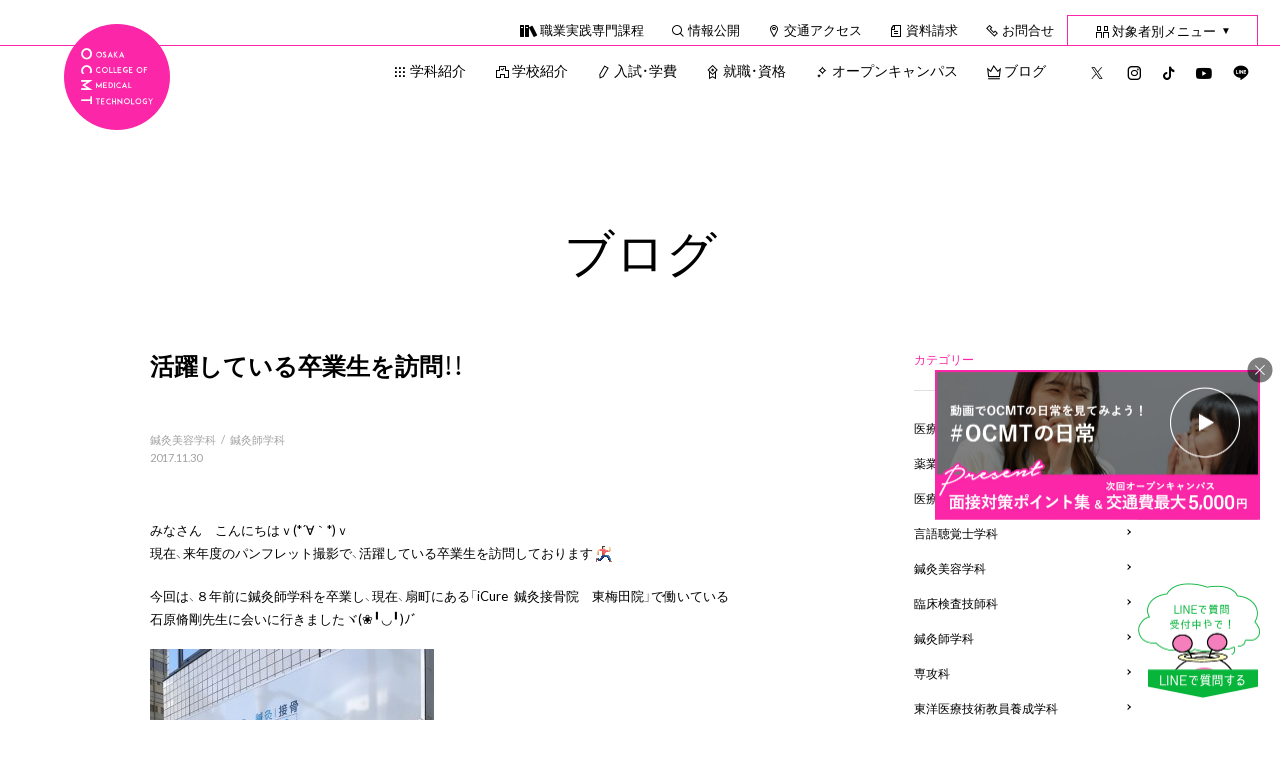

--- FILE ---
content_type: text/css
request_url: https://www.ocmt.ac.jp/wp/wp-content/themes/ocmt2019/css/default.min.css?ver=20260121
body_size: 681515
content:
@charset "UTF-8";@import url(https://fonts.googleapis.com/css2?family=Oswald:wght@200..700&display=swap);@import url(https://fonts.googleapis.com/css?family=Lato);html.remodal-is-locked{overflow:hidden;-ms-touch-action:none;touch-action:none}.remodal,[data-remodal-id]{display:none}.remodal-overlay,.remodal-wrapper{position:fixed;z-index:9999;top:-5000px;right:-5000px;bottom:-5000px;left:-5000px;display:none}.remodal-wrapper{z-index:10000;top:0;right:0;bottom:0;left:0;overflow:auto;text-align:center;-webkit-overflow-scrolling:touch}.remodal-wrapper:after{display:inline-block;height:100%;margin-left:-.05em;content:""}.remodal-overlay,.remodal-wrapper{-webkit-backface-visibility:hidden;backface-visibility:hidden}.remodal{position:relative;outline:none;-webkit-text-size-adjust:100%;-ms-text-size-adjust:100%;text-size-adjust:100%}.remodal-is-initialized{display:inline-block}.remodal-bg.remodal-is-opened,.remodal-bg.remodal-is-opening{filter:blur(3px)}.remodal-overlay{background:rgba(43,46,56,.9)}.remodal-overlay.remodal-is-closing,.remodal-overlay.remodal-is-opening{animation-duration:.3s;animation-fill-mode:forwards}.remodal-overlay.remodal-is-opening{animation-name:remodal-overlay-opening-keyframes}.remodal-overlay.remodal-is-closing{animation-name:remodal-overlay-closing-keyframes}.remodal-wrapper{padding:10px 10px 0}.remodal{box-sizing:border-box;width:100%;margin-bottom:10px;padding:35px;transform:translate3d(0,0,0);color:#2b2e38;background:#fff}.remodal.remodal-is-closing,.remodal.remodal-is-opening{animation-duration:.3s;animation-fill-mode:forwards}.remodal.remodal-is-opening{animation-name:remodal-opening-keyframes}.remodal.remodal-is-closing{animation-name:remodal-closing-keyframes}.remodal,.remodal-wrapper:after{vertical-align:middle}.remodal-close{position:absolute;top:0;left:0;display:block;overflow:visible;width:35px;height:35px;margin:0;padding:0;cursor:pointer;transition:color .2s;text-decoration:none;color:#95979c;border:0;outline:0;background:0 0}.remodal-close:focus,.remodal-close:hover{color:#2b2e38}.remodal-close:before{font-family:Arial,"Helvetica CY","Nimbus Sans L",sans-serif!important;font-size:25px;line-height:35px;position:absolute;top:0;left:0;display:block;width:35px;content:"\00d7";text-align:center}.remodal-cancel,.remodal-confirm{font:inherit;display:inline-block;overflow:visible;min-width:110px;margin:0;padding:12px 0;cursor:pointer;transition:background .2s;text-align:center;vertical-align:middle;text-decoration:none;border:0;outline:0}.remodal-confirm{color:#fff;background:#81c784}.remodal-confirm:focus,.remodal-confirm:hover{background:#66bb6a}.remodal-cancel{color:#fff;background:#e57373}.remodal-cancel:focus,.remodal-cancel:hover{background:#ef5350}.remodal-cancel::-moz-focus-inner,.remodal-close::-moz-focus-inner,.remodal-confirm::-moz-focus-inner,button::-moz-focus-inner{padding:0;border:0}@keyframes remodal-opening-keyframes{0%{transform:scale(1.05);opacity:0}to{transform:none;opacity:1;filter:blur(0)}}@keyframes remodal-closing-keyframes{0%{transform:scale(1);opacity:1}to{transform:scale(.95);opacity:0;filter:blur(0)}}@keyframes remodal-overlay-opening-keyframes{0%{opacity:0}to{opacity:1}}@keyframes remodal-overlay-closing-keyframes{0%{opacity:1}to{opacity:0}}@media only screen and (min-width:641px){.remodal{max-width:700px}}.lt-ie9 .remodal-overlay{background:#2b2e38}.lt-ie9 .remodal{width:700px}@keyframes scroll-hint-appear{0%{transform:translateX(40px);opacity:0}10%{opacity:1}50%,to{transform:translateX(-40px);opacity:0}}.scroll-hint.is-right-scrollable{background:linear-gradient(270deg,rgba(0,0,0,.15) 0,transparent 16px,transparent)}.scroll-hint.is-right-scrollable.is-left-scrollable{background:linear-gradient(90deg,rgba(0,0,0,.15) 0,transparent 16px,transparent),linear-gradient(270deg,rgba(0,0,0,.15) 0,transparent 16px,transparent)}.scroll-hint.is-left-scrollable{background:linear-gradient(90deg,rgba(0,0,0,.15) 0,transparent 16px,transparent)}.scroll-hint-icon{position:absolute;top:calc(50% - 25px);left:calc(50% - 60px);box-sizing:border-box;width:120px;height:80px;border-radius:5px;transition:opacity .3s;opacity:0;background:rgba(0,0,0,.7);text-align:center;padding:20px 10px 10px}.scroll-hint-icon-wrap{position:absolute;top:0;left:0;width:100%;height:100%;max-height:100%;pointer-events:none}.scroll-hint-text{font-size:10px;color:#fff;margin-top:5px}.scroll-hint-icon-wrap.is-active .scroll-hint-icon{opacity:.8}.scroll-hint-icon:before{display:inline-block;width:40px;height:40px;color:#fff;vertical-align:middle;text-align:center;content:"";background-size:contain;background-position:center center;background-repeat:no-repeat;background-image:url([data-uri])}.scroll-hint-icon:after{content:"";width:34px;height:14px;display:block;position:absolute;top:10px;left:50%;margin-left:-20px;background-repeat:no-repeat;background-image:url([data-uri]);opacity:0;transition-delay:2.4s}.scroll-hint-icon-wrap.is-active .scroll-hint-icon:after{opacity:1}.scroll-hint-icon-wrap.is-active .scroll-hint-icon:before{animation:scroll-hint-appear 1.2s linear;animation-iteration-count:2}.scroll-hint-icon-white{background-color:#fff;box-shadow:0 4px 5px rgba(0,0,0,.4)}.scroll-hint-icon-white:before{background-image:url([data-uri])}.scroll-hint-icon-white:after{background-image:url([data-uri])}.scroll-hint-icon-white .scroll-hint-text{color:#000}.clear:after,.inner:after{content:"";display:block;clear:both}blockquote,body,br,dd,div,dl,dt,fieldset,form,h1,h2,h3,h4,h5,h6,hr,html,input,label,li,ol,p,pre,td,textarea,th,ul{margin:0;padding:0}abbr,acronym,fieldset,img{border:0}img{vertical-align:bottom}ul{list-style:none}table{border-collapse:collapse;border-spacing:0}td,th,tr{vertical-align:top;font-weight:400}caption,td,th,tr{text-align:left}:link img,:visited img,a img{border:none}:link,:visited{text-decoration:none}q:after,q:before{content:''}address{font-style:normal}input:focus{outline:none}pre{white-space:pre-wrap}@font-face{font-family:"YakuHanMP";font-style:normal;font-weight:500;src:url(../fonts/YakuHanMP/YakuHanMP-SemiBold.eot);src:url(../fonts/YakuHanMP/YakuHanMP-SemiBold.woff2) format("woff2"),url(../fonts/YakuHanMP/YakuHanMP-SemiBold.woff) format("woff")}@font-face{font-family:"YakuHanJP";font-weight:100;src:url(../fonts/YakuHanJP/YakuHanJP-Thin.woff2) format("woff2"),url(../fonts/YakuHanJP/YakuHanJP-Thin.woff) format("woff"),url(../fonts/YakuHanJP/YakuHanJP-Thin.eot)}a{-webkit-tap-highlight-color:transparent}body{color:#000;font-family:"YakuHanJP","游ゴシック Medium","Yu Gothic Medium","游ゴシック","Yu Gothic","游ゴシック体","YuGothic",YuGothic,"Lato","ヒラギノ角ゴ Pro W3","Hiragino Kaku Gothic Pro","メイリオ",Meiryo,"ＭＳ Ｐゴシック",sans-serif;font-size:87.5%;line-height:1.8;background:#fff;-webkit-text-size-adjust:100%;font-weight:500}.mincho{font-family:"YakuHanMP","游明朝 Medium","YuMincho Medium","游明朝","YuMincho","ヒラギノ明朝 ProN W3","Hiragino Mincho ProN","HG明朝E","ＭＳ Ｐ明朝","ＭＳ 明朝",Meiryo,"Times New Roman",serif}.pc,.tab-pc{display:block!important}.sp,.sp-s,.sp-tab,.tab{display:none!important}@media screen and (max-width:980px){.pc,body#index .sp-tab{display:none!important}.sp-tab,.tab{display:block!important}.sp-s{display:none!important}}@media screen and (max-width:767px){body{font-size:9pt}.tab,.tab-pc{display:none!important}.sp,body#index .sp-tab{display:block!important}.sp-s{display:none!important}}@media screen and (max-width:374px){.sp-s{display:block!important}}h1,h2,h3,h4,h5,h6{font-size:100%}.fixLogo{top:10px;left:5%;z-index:99}.spNavi.emergency .fixLogo,.spNavi.emergency a.c_nav-bt,header{position:absolute}.fixLogo .logoOuter,header .logo .logoOuter{width:90px;height:90px;display:block;border-radius:50%;background:#fb26a8}@media only screen and (max-width:767px){.fixLogo .logoOuter{width:70px;height:70px}}.fixLogo .logoOuter .icon-logo{font-size:90px}@media only screen and (max-width:767px){.fixLogo .logoOuter .icon-logo{font-size:70px}}header{top:0;left:0;width:100%;z-index:9999;background:#fff;height:80px}#index header,.fixLogo{position:fixed}#page header{margin-top:15px}header .topLink{margin-top:0;height:30px;line-height:30px;border-bottom:1px solid #fb26a8;z-index:100}header .topLink ul li.mainMenu{padding:0 2em;border-top:1px solid #fb26a8;border-left:1px solid #fb26a8;border-right:1px solid #fb26a8;height:30px}header .topLink ul li ul.subMenu{top:29px}@media screen and (max-width:980px){header .topLink ul li{font-size:86%}}header .logo{position:absolute;top:-22px;left:0}header .logo .logoOuter{width:106px;height:106px}header .logo .logoOuter .icon-logo{font-size:106px}header .hNavi{position:absolute;top:0;right:-3em}@media screen and (max-width:980px){header .hNavi{font-size:86%;top:10px;right:-1em}}header .hNavi li{float:left;height:49px;line-height:49px;padding:0 0 0 1em}header .hNavi li.mainMenu{padding:0 0 0 2em}header .hNavi li.mainMenu:hover a{color:#fb26a8}header .hNavi li .icon{font-size:16px;vertical-align:middle;margin-right:2px}header .hNavi li.sns{font-size:18px;margin-left:1em;position:relative}@media screen and (max-width:1080px){header .hNavi li.sns{margin-left:0}header .hNavi li.mainMenu{padding:0 0 0 1.5em}}@media screen and (max-width:980px){header .hNavi li.sns{position:absolute;right:0;top:20px}}header .hNavi li.sns a{margin:0 .4em}@media screen and (max-width:980px){header .hNavi li.sns a{margin:0 0 0 .4em}}header .hNavi li .arrow{line-height:1;position:relative;bottom:10px;left:50%;margin-left:-8px;width:16px;z-index:1110;opacity:0;transition:all .2s ease}header .hNavi li:hover .arrow{opacity:1;transition:all .2s ease .5s}#blogArea .blogList li .imgOuter .new img,#campuslife .schedule img,#campuslife .schedule video,#overseas .voice .imgTxt img,.contactArea .box .txtBox .schoolLogo img,.disclosureContent ul li .pdf img,.fBn li img,.img img,header .hNavi li .arrow img{width:100%;height:auto}header .hNavi li .subMenu{position:absolute;left:calc(100% - 990px);max-width:890px;top:48px;margin:0;width:110%;z-index:1100;display:none;background:#fff;border:1px solid #fb26a8;padding:40px 55px;-o-box-sizing:border-box;-ms-box-sizing:border-box;box-sizing:border-box;line-height:1.8}@media screen and (max-width:1444px){header .hNavi li .subMenu{left:-90px}}@media screen and (max-width:1124px){header .hNavi li .subMenu{padding:20px 40px}}ul li .subMenu .ttl{margin-bottom:20px}@media screen and (max-width:980px){ul li .subMenu .ttl{margin-bottom:0}}ul li .subMenu .ttl .iconTtl{font-size:55px;display:block;color:#fb26a8;margin-bottom:10px}@media screen and (max-width:980px){ul li .subMenu .ttl .iconTtl{font-size:43px}}ul li .subMenu .ttl .jp{display:block;color:#fb26a8;font-size:93%;margin-top:-10px}ul li .subMenu.colum2 .blockLeft{width:47.5%}@media screen and (max-width:980px){ul li .subMenu.colum2.gakkaMenu .blockLeft{width:100%}}ul li .subMenu.colum3 .blockLeft{width:30%}@media screen and (max-width:980px){ul li .subMenu.colum3 .blockLeft:first-child,ul li .subMenu.colum3 .blockLeft:nth-child(2){width:27.5%}ul li .subMenu.colum3 .blockLeft:nth-child(3){width:35%}}ul li .subMenu .blockLeft:first-child,ul li .subMenu.colum3 .blockLeft:nth-child(2){margin-right:5%}@media screen and (max-width:980px){ul li .subMenu.colum2.gakkaMenu .blockLeft:first-child{margin-right:0}}ul li .subMenu .gakkaNaviBlock{padding:15px 0;border-bottom:1px solid #e1e1e1}ul li .subMenu .gakkaNaviBlock.top{font-size:114%;font-weight:700;padding-bottom:15px}ul li .subMenu.colum2 .gakkaNaviBlock.top{width:47.5%}@media screen and (max-width:980px){ul li .subMenu.colum2.gakkaMenu .gakkaNaviBlock.top{width:100%}}ul li .subMenu.colum3 .gakkaNaviBlock.top{width:30%}ul li .subMenu .gakkaNaviBlock.line2{padding:30px 0}@media screen and (max-width:980px){ul li .subMenu.gakkaMenu .gakkaNaviBlock.line2{padding:15px 0}}ul li .subMenu .gakkaNavi{padding:0;height:auto;position:relative}@media screen and (max-width:1190px){ul li .subMenu .gakkaNavi{font-size:93%}}@media screen and (max-width:980px){ul li .subMenu .gakkaNavi{font-size:92%}}ul li .subMenu .gakkaNavi a{display:inline;padding:0;background:0 0}#panel-btn .close,ul li .subMenu .gakkaNavi .senko .senkoLink a:hover{background:0 0}ul li .subMenu .gakkaNavi .icon{font-size:10px;color:#fff;background:#a2a2a2;padding:0 5px;height:15px;margin:0 0 0 5px;line-height:15px;display:inline-block;position:relative;top:-2px}@media all and (-ms-high-contrast:none){ul li .subMenu .gakkaNavi .icon{line-height:18px}}ul li .subMenu .gakkaNavi .icon-nav-arrow{position:absolute;right:20px;top:7px;font-size:11px;transition:all .3s ease}@media all and (-ms-high-contrast:none){ul li .subMenu .gakkaNavi .icon-nav-arrow{top:4px}}@media screen and (max-width:1190px){ul li .subMenu .gakkaNavi .icon-nav-arrow{top:6px}}@media screen and (max-width:980px){ul li .subMenu .gakkaNavi .icon-nav-arrow{right:5px}}ul li .subMenu .gakkaNavi a:hover .icon-nav-arrow{right:15px}@media screen and (max-width:980px){ul li .subMenu .gakkaNavi a:hover .icon-nav-arrow{right:0}}.spNavi,a.c_nav-bt{height:55px;z-index:10000}.spNavi{position:fixed;top:0;left:0;background:#fff;width:100%}.spNavi.emergency{position:absolute;margin-top:50px}a.c_nav-bt,div.accordion{position:fixed;top:0;right:0}a.c_nav-bt{width:55px;cursor:pointer}#panel-btn-icon,#panel-btn-icon:after,#panel-btn-icon:before{display:block;position:absolute;top:50%;height:2px;border-radius:2px}#panel-btn-icon{margin-left:-9px;margin-top:-2px;width:18px;left:50%;transition:.2s}a.c_nav-bt:hover #panel-btn-icon{width:10px}a.c_nav-bt #panel-btn-icon.close,a.c_nav-bt:hover #panel-btn-icon:before{width:14px}#panel-btn-icon:after,#panel-btn-icon:before{content:"";left:0;background:#fb26a8;transition:.3s}#panel-btn-icon:before{margin-top:-9px;width:18px}a.c_nav-bt #panel-btn-icon.close:before{width:18px;background:#000}#panel-btn-icon:after{margin-top:6px;width:14px}a.c_nav-bt:hover #panel-btn-icon:after{width:7px}a.c_nav-bt #panel-btn-icon.close:after{width:18px;background:#000}#panel-btn .close:after,#panel-btn .close:before{margin-top:0}#panel-btn .close:before{transform:rotate(-45deg);-webkit-transform:rotate(-45deg)}#panel-btn .close:after{transform:rotate(-135deg);-webkit-transform:rotate(-135deg)}div.accordion{overflow-y:scroll;bottom:0;z-index:9999;padding:0 0 0 10px}.accordion .inbox{background-color:rgba(255,255,255,.95);width:100vw;padding:80px 8% 20px;height:auto;min-height:100vh;overflow:hidden;color:#fff;-o-box-sizing:border-box;-ms-box-sizing:border-box;box-sizing:border-box}.accordion .inbox .menu li{margin-bottom:15px;font-size:12pt;color:#000;cursor:pointer}.accordion .inbox .menu li a{display:block}.accordion .inbox .menu li .icon{margin-right:5px}.accordion .inbox .menu li.sns{font-size:15pt}.accordion .inbox .menu li.sns a{display:inline}.accordion .inbox .menu li.sns .icon{margin-right:10px}.accordion .inbox .btnOuter01,.accordion .inbox .subMenuBox .gakkaNaviBlock{margin-bottom:10px}.accordion .inbox .blockLeft,.accordion .inbox .blockRight{width:47.5%}.accordion .inbox .btnOuter .btn a{width:100%;height:34px;line-height:34px;text-align:center;border:1px solid #fb26a8;font-size:8pt;display:block;letter-spacing:.1em}#kyomu .btnOuter li a:hover,#panel-btn-icon,.accordion .inbox .btnOuter .btn a:hover{background:#fb26a8}.accordion .inbox .btnOuter .btn a .icon{font-size:11px;margin-right:3px;position:relative;top:1px}.accordion .inbox .subMenuBox{display:none;margin:10px 0 0 20px}.accordion .inbox .subMenuBox .gakkaNaviBlock.top{font-weight:700}.accordion .inbox .subMenuBox .gakkaNavi{font-size:10pt;line-height:1.2;margin-bottom:5px}@media screen and (max-width:374px){.accordion .inbox .subMenuBox .gakkaNavi{font-size:9pt}}footer.areaInner{max-width:850px;margin-bottom:30px}.fNavi{margin-bottom:100px}.fNavi .colum01{float:left;width:40%}@media screen and (max-width:980px){.fNavi .colum01{width:45%}}.fBn li,.fNavi .colum02,.fNavi .colum03{float:left;width:30%}@media screen and (max-width:980px){.fNavi .colum02{width:25%}.fNavi .colum03{width:30%}}.fNavi .navi{margin-bottom:40px}.fNavi .mainNavi{font-weight:700}.fNavi li.mainNavi{margin-bottom:5px}.fNavi .mainNavi .icon{font-size:16px;position:relative;top:2px;margin-right:3px}.fNavi .subNavi{font-size:86%}.fBn li{width:22%;margin-right:4%;margin-bottom:20px}.fBn li:nth-child(4n){margin-right:0}.footerBottom{background:#fafafa;padding:20px 0;position:relative}@media screen and (max-width:980px){.footerBottom{padding:20px 0 80px}}@media screen and (max-width:767px){.footerBottom{padding:10px 0;margin-bottom:50px}}.footerBottom .gotop{position:absolute;top:-72px;right:5%}@media screen and (max-width:980px){.footerBottom .gotop{right:2%}}.footerBottom .gotop .icon-gotop{font-size:56px}.footerBottom .areaInner{max-width:850px}.footerBottom .gakuenLink{margin:30px 0 40px}.footerBottom .gakuenLink .ttl{margin-bottom:10px}.footerBottom .gakuenLink li{float:left;text-align:center;border-right:1px solid #000;line-height:1;margin-bottom:1em;font-size:86%}@media screen and (max-width:980px){.footerBottom .gakuenLink li{font-size:73%}}.footerBottom .gakuenLink li:first-child,.footerBottom .gakuenLink li:nth-child(6){width:16.5%;text-align:left}.footerBottom .gakuenLink li:nth-child(2),.footerBottom .gakuenLink li:nth-child(7){width:20%}.footerBottom .gakuenLink li:nth-child(4),.footerBottom .gakuenLink li:nth-child(9){width:24.5%}.footerBottom .gakuenLink li:nth-child(10),.footerBottom .gakuenLink li:nth-child(3),.footerBottom .gakuenLink li:nth-child(5),.footerBottom .gakuenLink li:nth-child(8){width:18.5%}.footerBottom .copy{font-size:86%;text-align:center}@media screen and (max-width:767px){.footerBottom .copy{font-size:7pt}}.fix-bot,.fixNavi{position:fixed;z-index:1000}.fix-bot{right:20px;bottom:20px;width:122px}.fix-bot .img01{position:relative;z-index:10}.fix-bot .img02-outer{position:absolute;top:0;left:0;width:100%;height:127px;overflow:hidden}.fix-bot .img02{position:absolute;top:40px;left:0;transition:all .3s ease}.fix-bot a:hover .img02{top:0}.fixNavi{bottom:0;left:0;width:100%;height:50px}.fixNavi li{width:50%;float:left;text-align:center}.fixNavi.top li{width:40%}.fixNavi li a{display:block;background:#fb26a8;height:49px;line-height:49px;font-size:9pt;font-weight:700;border-top:1px solid #fb26a8}.fixNavi li a:hover{background:#fff}.fixNavi li:first-child a{border-right:1px solid #fff}.fixNavi li.bot{width:20%;padding-top:6%;margin-top:-6%;background:url(../images/common/fix-bot-s.png) top left no-repeat;background-size:100% auto}.fixNavi li.bot a{background:#fff;line-height:1.3;border-left:1px solid #fb26a8;padding:8px 0 0}.fixNavi li.bot--line a{border-top:1px solid #07b53b;border-left:1px solid #07b53b}.fixNavi li.bot--line a:link,.fixNavi li.bot--line a:visited{color:#07b53b!important}#mainBody{overflow:hidden}#primary{margin-top:150px}@media screen and (max-width:767px){#primary{margin-top:55px}}.blockLeft{float:left}.blockRight{float:right}.note{color:#333;font-size:93%;line-height:1.5}@media screen and (max-width:767px){.note{font-size:9pt}}.bold{font-weight:700}.red{color:#da1c24!important}.annotation{font-size:78.5%;color:#a2a2a2;margin-top:5px;margin-left:1em;line-height:1.4}@media screen and (max-width:980px){.annotation{font-size:71%}}@media screen and (max-width:767px){.annotation{font-size:7pt}}.annotation.none{margin-top:0!important}.annotation .kome,.infoStyle ul li .dot{margin-left:-1em;text-align:center;width:1em;display:inline-block}.txtRight{text-align:right}.comment,.txtCenter{text-align:center}.comment{font-size:114%;margin-bottom:50px}@media screen and (max-width:767px){.comment{font-size:10pt;margin-bottom:30px}}.infoStyle .note,.infoStyle ul li{margin-bottom:5px}.infoStyle ul li{color:#333;font-size:93%;line-height:1.5;margin-left:2em}@media screen and (max-width:767px){.infoStyle ul li{margin-right:0;font-size:9pt}}.infoStyle ul li .dot{color:#fb26a8}.infoStyle ul li .num{margin-left:-2em;display:inline-block;width:2em}.infoStyle ul li .kome{display:inline-block;width:1em;height:1em;position:relative}.infoStyle ul li .kome .icon,table.tableStyle01 ul li .kome .icon{font-size:10px;position:absolute;top:-2px;left:0}.infoStyle ul li .annotation{margin-left:1em;font-size:85%}.infoStyle small{font-size:85%;color:#a2a2a2}@media screen and (max-width:767px){.infoStyle .small{font-size:7pt}}.infoStyle ul.colum02 li{float:left;margin-right:1%;margin-left:0;font-size:93%;color:#333;display:inline-block;width:49%}@media screen and (max-width:980px){.infoStyle ul.colum02 li{font-size:86%}}@media screen and (max-width:767px){.infoStyle ul.colum02 li{width:auto;margin-right:2em;font-size:8pt}}.infoStyle ul.colum02 li .dot{display:inline-block;width:1em;text-align:center;margin-left:0}.infoStyle .bg{padding:25px;margin-top:20px}@media screen and (max-width:767px){.infoStyle .bg{padding:15px;margin-top:10px}}.infoStyle .bg .partsTtl{font-size:100%;color:#000;margin-bottom:5px}.infoStyle .bg,.infoStyle .bg .partsTtl .txt{background:#fafafa}.areaInner{width:90%;max-width:1300px;margin:0 auto;position:relative;z-index:10}.areaInner.w980{max-width:980px}.areaBase{margin:0 auto 150px}@media screen and (max-width:767px){.areaBase{margin:0 auto 50px}}.partsBase{margin:0 auto 75px}@media screen and (max-width:767px){.partsBase{margin:0 auto 35px}}.areaTtl,.postStyle .sideBlock .sideBase #calendar_wrap table td,.postStyle .sideBlock .sideBase #calendar_wrap table th{text-align:center}.areaTtl .slideIn{display:inline-block}.areaTtl .icon-ttl{width:auto;font-size:40px;color:#fb26a8}@media screen and (max-width:767px){.areaTtl .icon-ttl{font-size:27px}}.areaTtl .jp,.pageAreaTtl{font-size:286%;font-weight:700;line-height:1.5}@media screen and (max-width:767px){.areaTtl .jp{font-size:20pt}}@media screen and (max-width:374px){.areaTtl .jp{font-size:17pt}}.areaTtl .jp-s{font-size:128.5%;color:#333}@media screen and (max-width:767px){.areaTtl .jp-s{font-size:9pt}}.pageAreaTtl{text-align:center;margin-bottom:70px;font-size:200%;line-height:1.4}@media screen and (max-width:767px){.pageAreaTtl{margin-bottom:20px;font-size:13pt}}.pageAreaTtl .slideIn,ul.listStyle01 li{display:inline-block}.pageAreaTtl .jp-s{font-size:57%;font-weight:400;margin-top:30px}@media screen and (max-width:767px){.pageAreaTtl .jp-s{font-size:9pt;margin-top:15px}}.partsTtl{font-size:114%;font-weight:700;color:#fb26a8;position:relative;margin-bottom:20px;line-height:1.5}@media screen and (max-width:767px){.partsTtl{font-size:10pt;margin-bottom:5px}}.partsTtl .small{font-size:81%}@media screen and (max-width:767px){.partsTtl .small{font-size:8pt}}.partsTtl:after{content:"";width:100%;height:1px;background:#dfdfdf;position:absolute;bottom:.7em;left:0}@media all and (-ms-high-contrast:none){.partsTtl:after{bottom:1em}}#taiken .taikenPostStyle .mainContent .schedule .box ul li.dateMore,.breadcrumbs li br,.partsTtl.noline:after{display:none}.partsTtl .txt{background:#fff;padding-right:15px;position:relative;z-index:10}.partsTtl .annotation{font-weight:400;font-size:69%}@media screen and (max-width:767px){.partsTtl .annotation{font-size:6pt}}.bgArea{background:#fafafa;padding:75px 0}@media screen and (max-width:767px){.bgArea{padding:55px 0 25px}}ul.listStyle01 li{float:left;margin-right:1%;font-size:93%;color:#333}ul.listStyle01.colum04 li{width:24%}ul.listStyle01.colum03 li{width:32.333%}ul.listStyle01.colum02 li{width:49%}ul.listStyle01.colum01 li{width:auto;margin:0 0 0 1em;float:none;display:block}ul.listStyle01 li.long{width:auto!important;float:none;display:block}.tabContent ul.listStyle01 li{width:auto!important;margin-right:2em}@media screen and (max-width:980px){ul.listStyle01 li{font-size:86%;width:auto!important;margin-right:2em}}@media screen and (max-width:767px){ul.listStyle01 li{font-size:8pt}}ul.listStyle01 li .dot{display:inline-block;width:1em;text-align:center;color:#fb26a8}ul.listStyle01.colum01 li .dot{margin-left:-1em}table.tableStyle01{width:100%;font-size:93%;color:#333}@media screen and (max-width:767px){table.tableStyle01{font-size:7pt;line-height:1.5}}table.tableStyle01 tr:first-child th{padding:10px 0;text-align:center}@media screen and (max-width:767px){table.tableStyle01 tr:first-child th{padding:8px 0}}table.tableStyle01.noheadline tr:first-child th{font-weight:400;padding:20px 15px;text-align:left}table.tableStyle01 th{background:#fafafa}table.tableStyle01 td,table.tableStyle01 th{border:1px solid #dfdfdf;padding:20px 15px;vertical-align:middle}@media screen and (max-width:980px){table.tableStyle01 th{padding:20px 10px}}@media screen and (max-width:767px){table.tableStyle01 th{padding:10px 8px}}@media screen and (max-width:980px){table.tableStyle01 td{padding:20px 10px}}@media screen and (max-width:767px){table.tableStyle01 td{padding:10px 3px}}table.tableStyle01 ul li{margin-left:1em;line-height:1.5;margin-bottom:5px}@media screen and (max-width:767px){table.tableStyle01 ul li{font-size:7pt}}table.tableStyle01 ul li .dot{margin-left:-1em;display:inline-block;width:1em;color:#fb26a8}table.tableStyle01 ul li .kome{display:inline-block;width:1em;height:1em;position:relative}@media screen and (max-width:767px){table.tableStyle01 ul li .kome .icon{font-size:5pt}}.moreBtn a,table.tableStyle01 ul li .annotation{display:block}@media screen and (max-width:767px){table.tableStyle01 ul li .annotation{font-size:6pt}}table.tableStyle01 .small{font-size:85%}@media screen and (max-width:767px){table.tableStyle01 .small{font-size:6pt}}.moreBtn a{position:relative;margin:0 auto;width:100%;max-width:155px;height:50px;line-height:50px;border:1px solid;border-image:linear-gradient(90deg,#f05 0%,#f84cfd 100%);border-image-slice:1;font-size:86%;font-weight:700;text-align:center}.moreBtn--left a{margin-left:0}.moreBtn--small a{height:40px;line-height:40px}.moreBtn.long a{max-width:285px}@media screen and (max-width:767px){.moreBtn a{height:30px;line-height:30px;font-size:8pt}.moreBtn--small a{height:25px;line-height:25px}}.moreBtn a:before{width:0%;transition:width .3s ease}.moreBtn a:hover:before,.moreBtn2 a:hover:before{width:100%}.keyVisual .img,.moreBtn a .txt,.qualification #qualificationList li .img{position:relative}.moreBtn a .icon-btn-arrow,.moreBtn a .icon-link{position:absolute;right:7px;top:50%;margin:auto;font-size:13px;translate:0 -50%}@media screen and (max-width:980px){.moreBtn a .icon-btn-arrow{right:3px}}.moreBtn2,.moreBtn2 a{display:-ms-flexbox;display:flex}.moreBtn2 a{box-sizing:border-box;min-height:60px;-ms-flex-align:center;align-items:center;-ms-flex-pack:center;justify-content:center;padding:10px 30px;margin:0 auto;width:100%;border:1px solid;border-image:linear-gradient(90deg,#f05 0%,#f84cfd 100%);border-image-slice:1;text-align:center;transition:.5s;position:relative}.moreBtn2 a:link,.moreBtn2 a:visited{color:#fb26a8}.moreBtn2 a:hover,.moreBtn2 a:hover .icon-btn-arrow,.moreBtn2 a:hover .icon-link{color:#fff}@media screen and (max-width:767px){.moreBtn2 a{min-height:40px}}.colBtn a:before,.moreBtn a:before,.moreBtn2 a:before{content:"";position:absolute;top:0;left:0;height:100%;background:linear-gradient(90deg,#f05 0%,#f84cfd 100%)}.moreBtn2 a:before{z-index:-1;width:0%;transition:width .3s ease}.moreBtn2 a .icon-btn-arrow,.moreBtn2 a .icon-link{position:absolute;top:50%;transform:translateY(-50%);right:7px;font-size:13px;color:#fb26a8}@media screen and (max-width:980px){.moreBtn2 a .icon-btn-arrow{right:3px}}@media screen and (max-width:767px){.moreBtn2 a .icon-btn-arrow,.moreBtn2 a .icon-link{line-height:30px}}.colBtn a,.keyVisual .txtBox{position:relative;display:block}.colBtn a{width:90%;height:65px;margin-left:5%}.colBtn.big a{height:75px}@media screen and (max-width:767px){.colBtn a,.colBtn.big a{width:calc(100% - 3px);height:50px;margin-bottom:20px;margin-left:0}}.colBtn a:before{display:block;width:100%;transition:all .3s ease}.colBtn a:hover:before{position:absolute;top:5px;left:5px}@media screen and (max-width:767px){.colBtn a:hover:before{top:3px;left:3px}}.colBtn a:after{content:"";position:absolute;bottom:-5px;right:-5px;width:99%;height:62px;border-bottom:1px solid #fb26a8;border-right:1px solid #fb26a8}.colBtn.big a:after{height:72px}@media screen and (max-width:767px){.colBtn a:after,.colBtn.big a:after{bottom:-3px;right:-3px;height:46px}}.colBtn a .txt,.pageNavi ul li .arrow{position:absolute;transition:all .3s ease}.colBtn a .txt{display:-ms-grid;display:grid;place-items:center;top:0;line-height:1.5;text-align:center;font-weight:700;font-size:114%;left:0;width:100%;height:100%}@media screen and (max-width:767px){.colBtn a .txt,.colBtn.big a .txt{font-size:9pt}}.colBtn a:hover .txt,.contactArea .box .btnBox .btn a:hover .txt,.contactArea .box .btnBox .btn a:hover:before{position:absolute;top:5px;left:5px}@media screen and (max-width:767px){.colBtn a:hover .txt{top:3px;left:3px}}.keyVisual .img .corner{position:absolute;display:block}.keyVisual .img .corner-tl{top:0;left:0}.keyVisual .img .corner-tr{top:0;right:0}.keyVisual .img .corner-bl{bottom:0;left:0}.keyVisual .img .corner-br{bottom:0;right:0}.keyVisual .txtBox{margin:-90px 0 0 75px;line-height:1;min-height:90px}@media screen and (max-width:980px){.keyVisual .txtBox{margin:-90px 0 0 25px}}@media screen and (max-width:767px){.keyVisual .txtBox{margin:-55px 0 0;min-height:55px}.keyVisual .txtBox.txtBox--low{margin:-25px 0 0;min-height:25px}}.keyVisual .txtBox .gakka{font-size:357%;margin-bottom:10px;line-height:1.3}@media screen and (max-width:767px){.keyVisual .txtBox .gakka{font-size:20pt}}.keyVisual .txtBox .senko{font-size:235%;display:block;margin-bottom:35px}.keyVisual .txtBox .senko--mb0{margin-bottom:0}.keyVisual .txtBox .senko--small{font-size:1.3rem}@media screen and (max-width:767px){.keyVisual .txtBox .senko{font-size:14pt;margin-bottom:30px}.keyVisual .txtBox .senko--mb0{margin-bottom:0}.keyVisual .txtBox .senko--small{font-size:11pt}}.keyVisual .txtBox .note{font-size:171%;line-height:1.8;display:block;letter-spacing:.05em;padding:0 20px;color:#000}@media screen and (max-width:767px){.keyVisual .txtBox .note{font-size:12pt;padding:0 5px}}.keyVisual .txtBox .txt{position:relative;padding:8px 20px;display:inline-block}@media screen and (max-width:980px){.keyVisual .txtBox .txt{padding:5px 10px}}@media screen and (max-width:767px){.keyVisual .txtBox .txt{padding:3px 5px}}.noVisual{padding-top:55px;margin-bottom:55px}.noVisual .gakka{font-size:357%;text-align:center}@media screen and (max-width:767px){.noVisual .gakka{font-size:23pt}}.visualBottom{max-width:800px}.visualBottom .mainTxt{font-size:171%;line-height:1.5;margin-bottom:40px}@media screen and (max-width:767px){.visualBottom .mainTxt{font-size:12pt;margin-bottom:20px}}.visualBottom .note{margin-top:20px}@media screen and (max-width:767px){.visualBottom .note{margin-top:10px}}.pageNavi,.pageNavi.noline{text-align:center;border:1px solid #fb26a8}@media screen and (max-width:767px){.pageNavi{border:none}.pageNavi ul li a{border:1px solid #fb26a8}.pageNavi ul li a:hover{background:#fb26a8}}@media only screen and (min-width:768px){.pageNavi ul{padding:0 1.5em;display:-ms-flexbox;display:flex;-ms-flex-align:center;align-items:center;-ms-flex-pack:distribute;justify-content:space-around}.pageNavi ul.clear::after{content:none}.pageNavi ul li{margin:0 .3em;font-size:114%;position:relative}.pageNavi ul li a{line-height:1.36;display:block;padding:1.5em 0}}.pageNavi ul li{font-weight:700}@media screen and (max-width:980px){.pageNavi ul li{float:left;margin:0 1em;font-size:100%}}@media screen and (max-width:767px){.pageNavi ul li{font-size:9pt;margin:0}}@media screen and (max-width:374px){.pageNavi.noline ul li{font-size:8pt}}@media screen and (max-width:767px){.pageNavi,.pageNavi ul li a{border:none!important}.pageNavi ul li.col2,.pageNavi ul li.col3{width:50%;height:35px;line-height:35px}.pageNavi ul li.col3{width:33.333%}.pageNavi ul li a{position:relative;display:block}.pageNavi ul li a::after{content:"";position:absolute;left:0;right:-1px;top:-1px;bottom:0;margin:auto;border:1px solid #fb26a8}#gakka1-1 .pageNavi ul li a::after{border-color:#e6336c}#gakka1-2 .pageNavi ul li a::after{border-color:#c70018}#gakka2-1 .pageNavi ul li a::after{border-color:#0586cb}#gakka2-2 .pageNavi ul li a::after{border-color:#00207e}#gakka3-1 .pageNavi ul li a::after{border-color:#70b84b}#gakka3-2 .pageNavi ul li a::after{border-color:#318516}#gakka4 .pageNavi ul li a::after{border-color:#f38200}#gakka5-1 .pageNavi ul li a::after{border-color:#00908b}#gakka5-2 .pageNavi ul li a::after{border-color:#003c47}#gakka6-1 .pageNavi ul li a::after{border-color:#8a2f91}#gakka6-2 .pageNavi ul li a::after{border-color:#4b0952}#gakka7 .pageNavi ul li a::after{border-color:#b82346}.pageNavi ul li.top a{border-bottom:none!important}.pageNavi ul li.right a{border-left:none!important}}.pageNavi ul li .arrow{bottom:15px;left:50%;width:8px;height:8px;margin-left:-4px;transform:rotate(45deg)}.pageNavi ul li a:hover .arrow{bottom:10px}.pageNavi ul li .arrow:before{position:absolute;top:0;left:0;content:"";width:5px;height:5px;border-right:1px solid #fff;border-bottom:1px solid #fff}.pageNavi.noline{border:none}@media screen and (max-width:1210px){.pageNavi.noline ul li{float:left;margin:0 1em;font-size:100%}}@media screen and (max-width:767px){.pageNavi.noline ul li{margin:0;font-size:9pt}}@media screen and (max-width:374px){.pageNavi.noline ul li{font-size:8pt}}.pageNavi.noline ul li .arrow{bottom:5px}.pageNavi.noline ul li a:hover .arrow{bottom:0}.pageNavi ul li a:hover .arrow:before,.pageNavi.noline ul li .arrow:before{border-right:1px solid #fb26a8;border-bottom:1px solid #fb26a8}.breadcrumbs{padding-top:55px;width:100%;border-top:1px solid #dfdfdf;font-size:86%;color:#fb26a8}@media screen and (max-width:767px){.breadcrumbs{font-size:7pt;height:auto;padding-top:55px}}.breadcrumbs ol{width:90%;margin:0 auto;max-width:980px}.breadcrumbs li{display:inline;list-style:none;vertical-align:middle}.breadcrumbs li:after{content:">";color:#a2a2a2;padding:0 6px;font-size:70%;position:relative;top:-1px}#slideArea .slick-slider li .txtBox .date span.icon-calender:after,#slideArea .slick-slider li .txtBox .date span:last-child:after,#taiken .taikenPostStyle .mainContent .schedule .box ul li:last-child.moreBtn,#taikenCate .eventList li .txtBox .note span:last-child:after,.breadcrumbs li:last-child:after{display:none}.pager{position:relative;text-align:center;color:#a2a2a2}@media screen and (max-width:767px){.pager{height:50px;line-height:50px}}.pager .current,.pager a{padding:0 0 5px;margin:0 10px}.pager a{transition:all .3s ease 0s;border-bottom:1px solid #fff}@media screen and (max-width:767px){.pager a{font-size:8pt}}.pager .current{border-bottom:1px solid #fb26a8;color:#fb26a8}@media screen and (max-width:767px){.pager .current{font-size:8pt}}.pager .nextpostslink{position:absolute;top:0;right:0;font-size:93%;border:none;margin:0}@media screen and (max-width:767px){.pager .nextpostslink{font-size:7pt}}.pager .previouspostslink{position:absolute;top:0;left:0;font-size:93%;border:none;margin:0}@media screen and (max-width:767px){.pager .previouspostslink{font-size:7pt}}.pager .arrow{width:5px;height:5px;border-top:1px solid gray;border-right:1px solid gray;display:inline-block;position:relative;top:-1px}@media screen and (max-width:767px){.pager .arrow{width:3px;height:3px}}.pager .previouspostslink .arrow{transform:rotate(-135deg);margin-right:8px}@media screen and (max-width:767px){.pager .previouspostslink .arrow{margin-right:3px}}.pager .nextpostslink .arrow{transform:rotate(45deg);margin-left:8px}@media screen and (max-width:767px){.pager .nextpostslink .arrow{margin-left:3px}}.contentLine .bg{margin:60px 0;width:20px;height:1px;background:#dfdfdf}@media screen and (max-width:767px){.contentLine .bg{margin:40px 0;width:10px}}.tate{line-height:1.6;letter-spacing:.03em;-webkit-writing-mode:vertical-rl;-ms-writing-mode:tb-rl;writing-mode:vertical-rl;font-family:"游ゴシック Medium","Yu Gothic Medium","游ゴシック","Yu Gothic","游ゴシック体","YuGothic",YuGothic,"Lato","ヒラギノ角ゴ Pro W3","Hiragino Kaku Gothic Pro","メイリオ",Meiryo,"ＭＳ Ｐゴシック",sans-serif}.requestBtn{padding-bottom:5px}@media screen and (max-width:767px){.requestBtn{width:100%}}.requestBtn .ttl{text-align:center;font-size:114%;font-weight:700;margin-bottom:70px}@media screen and (max-width:767px){.requestBtn .ttl{font-size:9pt;margin-bottom:20px}}.requestBtn .blockLeft,.requestBtn .blockRight{width:47.5%}@media screen and (max-width:980px){.requestBtn .blockLeft,.requestBtn .blockRight{width:50%}}@media screen and (max-width:767px){.requestBtn .blockLeft,.requestBtn .blockRight{width:90%;margin:0 auto;float:none}}.qualification #qualificationList{margin:0 auto;width:90%;padding:10px 0}@media screen and (max-width:767px){.qualification #qualificationList{width:95%;padding:5px 0}}.qualification #qualificationList li{width:31%;margin:1.16%}.qualification #qualificationList.colum02 li{width:47%;margin:1.5%}@media screen and (max-width:767px){.qualification #qualificationList li{width:47%;margin:1.5%}}.qualification #qualificationList li .img .annotation{position:absolute;bottom:8%;left:0;width:100%;margin-top:0;margin-left:0}@media screen and (max-width:767px){.qualification #qualificationList li .img .annotation{bottom:6%}}.qualification #qualificationList li .icon{position:absolute;top:-10px;left:-10px;font-size:60px}@media screen and (max-width:980px){.qualification #qualificationList li .icon{top:-5px;left:-5px;font-size:45px}}@media screen and (max-width:767px){.qualification #qualificationList li .icon{font-size:35px}}.gakkaTop .qualification .topicsStyle{margin-top:-75px}@media screen and (max-width:767px){.gakkaTop .qualification .topicsStyle{margin-top:-35px}}.topicsStyle{padding-top:65px;position:relative}@media screen and (max-width:767px){.topicsStyle{padding-top:35px}}.topicsStyle .blockLeft,.topicsStyle .blockRight{width:50%}@media screen and (max-width:767px){.topicsStyle .blockLeft{margin-bottom:15px;width:100%}.topicsStyle .blockRight{width:100%}}.topicsStyle .topics{position:absolute;top:-20px;left:0}@media screen and (max-width:767px){.topicsStyle .topics{left:-3.5%;top:-25px}}.topicsStyle .topics .icon-check,.topicsStyle .topics .icon-topics{font-size:80px}@media screen and (max-width:767px){.topicsStyle .topics .icon-check,.topicsStyle .topics .icon-topics{font-size:70px;transform:rotate(20deg);display:inline-block}}.topicsStyle .box{position:relative;max-width:830px;width:90%;margin:0 auto;padding:25px 105px;-o-box-sizing:border-box;-ms-box-sizing:border-box;box-sizing:border-box}@media screen and (max-width:980px){.topicsStyle .box{padding:25px 70px}}@media screen and (max-width:767px){.topicsStyle .box{padding:15px 20px;width:100%}}.topicsStyle .blockLeft .box,.topicsStyle .blockRight .box{width:90%;margin:0 0 0 10%;padding:25px}@media screen and (max-width:767px){.topicsStyle .blockLeft .box,.topicsStyle .blockRight .box{margin:0;padding:15px 20px;width:100%}}.topicsStyle .box .iconOuter{position:absolute;top:-5px;left:-5px;width:60px;height:60px}@media screen and (max-width:767px){.topicsStyle .box .iconOuter{width:40px;height:40px}}.topicsStyle .box .iconOuter .bg{display:block;position:absolute;top:0;left:0;width:0;height:0;border-style:solid;border-width:60px 60px 0 0}@media screen and (max-width:767px){.topicsStyle .box .iconOuter .bg{border-width:40px 40px 0 0}}.topicsStyle .box .iconOuter .icon{color:#fff;position:absolute;top:30%;left:0;width:60%;text-align:center;margin-top:-.5em;font-size:25px}@media screen and (max-width:767px){.topicsStyle .box .iconOuter .icon{font-size:13px}}.topicsStyle .box .ttl{font-size:150%;font-weight:700;text-align:center;margin-bottom:5px}@media screen and (max-width:767px){.topicsStyle .box .ttl{font-size:9pt}}.topicsStyle .box .ttl .small{font-size:62%}@media screen and (max-width:767px){.topicsStyle .box .ttl .small{font-size:8pt}}.topicsStyle .box .note{padding-bottom:20px}@media screen and (max-width:767px){.topicsStyle .box .note{font-size:8pt;padding-bottom:10px}}.topicsStyle .box .note:last-child{padding-bottom:0}.topicsStyle .box .listNote{font-size:93%;color:#333;margin-left:1em;line-height:1.5}@media screen and (max-width:767px){.topicsStyle .box .listNote{font-size:8pt}}.topicsStyle .box .listNote .num{font-size:114%;width:1em;margin-left:-1em;display:inline-block}@media screen and (max-width:767px){.topicsStyle .box .listNote .num{font-size:8pt}}.topicsStyle .topicsList{padding-top:15px;border-top:1px solid #dfdfdf}@media screen and (max-width:767px){.topicsStyle .topicsList{margin-top:10px}}#blogArea.areaBase{overflow:visible}#blogArea .blogList li{float:left;margin-right:2%;width:23.5%;margin-bottom:55px}@media screen and (max-width:980px){#blogArea .blogList li{margin-right:5%;width:47.5%}}@media screen and (max-width:767px){#blogArea .blogList li{margin-right:3%;width:48.5%;margin-bottom:40px}#index.spContent #blogArea .blogList li:nth-child(7n),#index.spContent #blogArea .blogList li:nth-child(8n),.spContent .gakkaTop #blogArea .blogList li:nth-child(7n),.spContent .gakkaTop #blogArea .blogList li:nth-child(8n){display:none}}#blogArea .blogList li:nth-child(4n),.messagegradList li:nth-child(3n){margin-right:0}@media screen and (max-width:980px){#blogArea .blogList li:nth-child(2n){margin-right:0}}#blogArea .blogList li .imgOuter,#campuslife .pageNav li{position:relative}#blogArea .blogList li .img{overflow:hidden;padding-top:66.6666%;position:relative;background-position:center;background-size:cover;background-image:url(../images/common/noimage.gif)}#blogArea .blogList li .img .bg{position:absolute;top:0;left:0;width:100%;height:100%;background-position:center;background-size:cover;transition:transform .3s ease}#blogArea .blogList li .img a:hover .bg,#sisetu .facility ul li .img a:hover img,#sotsugyoCate .excellence li .img a:hover img,#sotsugyoCate .recent li .img a:hover img,#staff .staffList li .img a:hover img,#theater .youtube ul li .img a:hover img,.cateList2 li a:hover .img img,.catePage .cateList li a:hover .img img,.messagegradList li .img a:hover img,.postStyle .sideBlock .sideBase .recentryList li .img a:hover .bg{transform:scale(1.05,1.05)}#blogArea .blogList li .imgOuter .new{position:absolute;top:-5px;left:-5px;width:49px}@media screen and (max-width:767px){#blogArea .blogList li .imgOuter .new{width:35px;top:-2px;left:-2px}}#blogArea .blogList li .txtBox{margin-top:15px}#blogArea .blogList li .txtBox .ttl{font-size:114%;font-weight:700;line-height:1.5;margin-bottom:10px;height:3em}@media screen and (max-width:767px){#blogArea .blogList li .txtBox .ttl{font-size:9pt}}#blogArea .blogList li .txtBox .note{margin-bottom:15px;height:3em}@media screen and (max-width:767px){#blogArea .blogList li .txtBox .note{font-size:8pt}}#blogArea .blogList li .txtBox .date{font-size:78.5%;color:#a2a2a2;line-height:20px;display:block}@media screen and (max-width:767px){#blogArea .blogList li .txtBox .date{font-size:7pt;line-height:15px}}#blogArea .blogList li .txtBox .cate,.messagegradList li .gakka{font-size:78.5%;line-height:1.5;color:#a2a2a2}#blogArea .blogList li .txtBox .cate a{display:inline-block;white-space:nowrap}@media screen and (max-width:767px){#blogArea .blogList li .txtBox .cate{font-size:7pt}}#blogArea .blogList li .txtBox .cate .slash{margin:0 5px}.messagegradList li{float:left;width:30.83%;margin-right:3.755%;margin-bottom:50px;position:relative}@media screen and (max-width:980px){.messagegradList li{width:48%;margin-right:4%}}@media screen and (max-width:767px){.messagegradList li{width:100%;margin-right:0;margin-bottom:30px}}@media screen and (max-width:980px){.messagegradList li:nth-child(3n){margin-right:2%}.messagegradList li:nth-child(2n){margin-right:0}}@media screen and (max-width:767px){.messagegradList li:nth-child(3n){margin-right:0}}.messagegradList li .gakka{margin-bottom:10px;height:20px;line-height:20px}@media screen and (max-width:767px){.messagegradList li .gakka{font-size:7pt}}.messagegradList li .work{font-size:78.5%;position:absolute;top:0;right:0;height:20px;line-height:20px;padding:0 3px}@media all and (-ms-high-contrast:none){.messagegradList li .work{line-height:23px}}@media screen and (max-width:767px){.messagegradList li .work{font-size:7pt}}.messagegradList li.hisho-mg .work{color:#e6336c;border:1px solid #e6336c}.messagegradList li.yakugyo-mg .work{color:#0586cb;border:1px solid #0586cb}.messagegradList li.yakugyo_analysis-mg .work{color:#00207e;border:1px solid #00207e}.messagegradList li.sinri-mg .work{color:#70b84b;border:1px solid #70b84b}.messagegradList li.rinsho-mg .work{color:#f38200;border:1px solid #f38200}.messagegradList li.gengo-mg .work{color:#00908b;border:1px solid #00908b}.messagegradList li.gengo_2nensei-mg .work{color:#003c47;border:1px solid #003c47}.messagegradList li.sinkyu_kenkobiyo-mg .work{color:#8a2f91;border:1px solid #8a2f91}.messagegradList li.sinkyu-mg .work{color:#c955d0;border:1px solid #c955d0}.messagegradList li .img{margin-bottom:15px;overflow:hidden}#sisetu .facility ul li .img img,#sotsugyoCate .excellence li .img img,#sotsugyoCate .recent li .img img,#staff .staffList li .img img,#theater .youtube ul li .img img,.cateList2 li .img img,.catePage .cateList li .img img,.messagegradList li .img img{transition:transform .3s ease}.messagegradList li .ttl{font-weight:700;line-height:1.4;font-size:114%;margin-bottom:10px}@media screen and (max-width:767px){.messagegradList li .ttl{font-size:10pt}}.messagegradList li .info{color:#a2a2a2;font-size:78.5%;line-height:1.4}@media screen and (max-width:767px){.messagegradList li .info{font-size:7pt}#specialArea .bnBox{padding-bottom:30px}}#specialArea .boxOuter{border-bottom:1px solid gray}@media screen and (max-width:767px){#specialArea .boxOuter.clear:after{display:none}#specialArea .boxOuter{border-bottom:none}#specialArea .boxOuter:nth-child(2):after{content:"";display:block;clear:both}#specialArea .boxOuter:nth-child(4){display:none}}#specialArea .boxOuter:first-child{border-top:1px solid gray}#specialArea .boxOuter .box{float:left;border-left:1px solid gray;border-right:1px solid gray;-o-box-sizing:border-box;-ms-box-sizing:border-box;box-sizing:border-box}#specialArea .boxOuter .box.block1{width:33.333%}@media screen and (max-width:767px){#specialArea .boxOuter .box.block1{width:50%;border-bottom:1px solid gray}}#specialArea .boxOuter .box.block2{width:66.666%}@media screen and (max-width:767px){#specialArea .boxOuter .box.block2{width:100%;border-bottom:1px solid gray}}#specialArea .boxOuter .box:nth-child(2){border-left:none}#specialArea .boxOuter .box:last-child{border-left:none}@media screen and (max-width:767px){#specialArea .boxOuter .box:nth-child(2){border-left:1px solid gray}#specialArea .boxOuter .box:last-child{border-left:1px solid gray}#specialArea .boxOuter:nth-child(2) .box:nth-child(1),#specialArea .boxOuter:nth-child(2) .box:nth-child(3),#specialArea .boxOuter:nth-child(4) .box:nth-child(2){border-left:none}}#specialArea .boxOuter .box.block1 .img{padding:8.417%}@media screen and (max-width:767px){#specialArea .boxOuter .box.block1 .img{padding:6%}}#specialArea .boxOuter .box.block2 .img{padding:4.208%}@media screen and (max-width:767px){#specialArea .boxOuter .box.block2 .img{padding:3%}}#specialArea .boxOuter .box .img img,#taiken .taikenPostStyle .mainContent .schedule .box ul li.moreBtn a,#taikenCate .eventList li .img img{transition:all .3s ease}#specialArea .boxOuter .box .img a:hover img,#taikenCate .eventList li .img a:hover img,.gakkaTop .voice .voiceList .voiceBlock .img a:hover img{opacity:.7}#specialArea .boxOuter .box .ttl{font-size:128.5%;white-space:nowrap;line-height:1.4;overflow:hidden;text-overflow:ellipsis;text-align:center}@media screen and (max-width:767px){#specialArea .boxOuter .box .ttl{font-size:9pt;line-height:1.5}}#specialArea .boxOuter .box.block1 .ttl{margin-top:8.417%}@media screen and (max-width:767px){#specialArea .boxOuter .box.block1 .ttl{margin-top:6%}}#specialArea .boxOuter .box.block2 .ttl{margin-top:4.208%}@media screen and (max-width:767px){#specialArea .boxOuter .box.block2 .ttl{margin-top:3%}}#specialArea .bnBox .more{cursor:pointer;width:100%;height:30px;position:absolute;background:#fafafa;border-left:1px solid gray;border-right:1px solid gray;border-bottom:1px solid gray;-o-box-sizing:border-box;-ms-box-sizing:border-box;box-sizing:border-box}#specialArea .bnBox .more.open{display:none!important}#specialArea .bnBox .more .pluse{width:12px;height:12px;display:block;position:absolute;top:9px;left:50%;margin:0 0 0 -6px}#specialArea .bnBox .more .pluse:after,#specialArea .bnBox .more .pluse:before{position:absolute;top:0;left:6px;width:1px;height:12px;background:#fb26a8;content:""}#specialArea .bnBox .more .pluse:before{top:6px;left:0;width:12px;height:1px}#snsArea{max-width:945px;overflow:visible}@media screen and (max-width:767px){#snsArea .snsOuter{max-width:360px;margin:0 auto}}@media only screen and (min-width:768px){.snsBlock,.snsOuter{display:-ms-flexbox;display:flex}.snsBlock{-ms-flex:0 0 50%;flex:0 0 50%;-ms-flex-direction:column;flex-direction:column}.snsBlock>*{-ms-flex:1 1 auto;flex:1 1 auto}}@media screen and (max-width:767px){#snsArea .snsBox .blockLeft,#snsArea .snsBox .blockRight{width:100%}}#snsArea .snsBox .box{border:1px solid gray;-o-box-sizing:border-box;-ms-box-sizing:border-box;box-sizing:border-box}#snsArea .snsBox .box.twitter{height:285px;padding:90px 4% 90px 9%;position:relative}@media screen and (max-width:767px){#snsArea .snsBox .box.twitter{height:auto;padding:20px 4% 20px 9%}}#snsArea .snsBox .box.twitter .img{position:absolute;top:90px;left:9%;width:150px}@media screen and (max-width:767px){#snsArea .snsBox .box.twitter .img{width:90px;position:static;margin-bottom:10px}}#snsArea .snsBox .box.twitter .txtBox{margin-left:170px;margin-bottom:45px;background:#fafafa;padding:2px 15px;position:relative}@media screen and (max-width:980px){#snsArea .snsBox .box.twitter .txtBox{margin-bottom:20px}}@media screen and (max-width:767px){#snsArea .snsBox .box.twitter .txtBox{margin-left:0}}#snsArea .snsBox .box.twitter .txtBox:after{content:"";width:15px;height:15px;background:#fafafa;position:absolute;top:14px;left:-5px;transform:rotate(45deg)}@media screen and (max-width:767px){#snsArea .snsBox .box.twitter .txtBox:after{display:none}#snsArea .snsBox .box.twitter .txtBox .note{font-size:8pt}}#snsArea .snsBox .box.twitter .boxTtl{position:absolute;top:10px;left:-14px;width:28px;line-height:28px;transform:rotate(-90deg);-webkit-transform:rotate(-90deg)}@media screen and (max-width:767px){#snsArea .snsBox .box.twitter .boxTtl{top:10px;left:-10px;width:20px;line-height:20px}}#snsArea .boxTtl .icon,#snsArea .snsBox .box.twitter .boxTtl .icon-lavel-twitter{font-size:28px;display:inline-block;background:#fff;padding:0 10px;float:right;color:#fb26a8}@media only screen and (max-width:767px){#snsArea .boxTtl .icon{font-size:20px;padding:0 5px}}@media screen and (max-width:767px){#snsArea .snsBox .box.twitter .boxTtl .icon-lavel-twitter{font-size:20px;padding:0 5px}}#snsArea .snsBox .box.entry{border-top:none;padding:70px 9%;position:relative}@media screen and (max-width:767px){#snsArea .snsBox .box.entry{height:auto;padding:30px 6%}}#snsArea .snsBox .box.entry .img{position:absolute;top:70px;left:9%;width:90px}@media screen and (max-width:767px){#snsArea .snsBox .box.entry .img{top:30px;width:60px;left:9%}}#snsArea .snsBox .box.entry .txtBox{margin-left:110px;margin-bottom:45px}@media screen and (max-width:980px){#snsArea .snsBox .box.entry .txtBox{margin-bottom:20px}}@media screen and (max-width:767px){#snsArea .snsBox .box.entry .txtBox{margin-left:80px}}#snsArea .snsBox .box.entry .txtBox .ttl{font-weight:700;font-size:114%;margin-bottom:5px}@media screen and (max-width:767px){#snsArea .snsBox .box.entry .txtBox .ttl{font-size:9pt}#snsArea .snsBox .box.entry .txtBox .note{font-size:8pt}}#snsArea .snsBox .box.entry .blockLeft,#snsArea .snsBox .box.entry .blockRight{width:47.5%}#snsArea .snsBox .box.entry .boxTtl{position:absolute;top:10px;left:-14px;width:28px;line-height:28px;transform:rotate(-90deg);-webkit-transform:rotate(-90deg)}@media screen and (max-width:767px){#snsArea .snsBox .box.entry .boxTtl{top:10px;left:-10px;width:20px;line-height:20px}}#snsArea .snsBox .box.entry .boxTtl .icon-lavel-entry{font-size:28px;display:inline-block;background:#fff;padding:0 10px;float:right;color:#fb26a8}@media screen and (max-width:767px){#snsArea .snsBox .box.entry .boxTtl .icon-lavel-entry{font-size:20px;padding:0 5px}}#snsArea .snsBox .box.line{border-left:none;padding:45px 10px 0;position:relative}@media screen and (max-width:767px){#snsArea .snsBox .box.line{padding:30px 6% 0;border-top:none;border-left:1px solid gray}}#snsArea .snsBox .box.line .txtBox{text-align:center;padding-top:10%}@media screen and (max-width:980px){#snsArea .snsBox .box.line .txtBox{padding:10% 5% 0}}@media screen and (max-width:767px){#snsArea .snsBox .box.line .txtBox{padding:0 5%}}#snsArea .snsBox .box.line .ttl{font-weight:700;font-size:164%;margin-bottom:10px}@media screen and (max-width:980px){#snsArea .snsBox .box.line .ttl{font-size:128.5%}}@media screen and (max-width:767px){#snsArea .snsBox .box.line .ttl{font-size:11pt}}#snsArea .snsBox .box.line .note{font-size:86%;margin-bottom:20px}@media screen and (max-width:767px){#snsArea .snsBox .box.line .note{font-size:8pt}}#snsArea .snsBox .box.line .img{width:60.5%;margin:auto}#snsArea .snsBox .box.line .boxTtl{position:absolute;top:-14px;left:10px;height:28px}#snsArea .snsBox .box.line .boxTtl .icon-lavel-line{font-size:28px;background:#fff;padding:0 10px;color:#fb26a8}@media screen and (max-width:767px){#snsArea .snsBox .box.line .boxTtl{position:absolute;top:10px;left:-10px;width:20px;height:auto;line-height:20px;transform:rotate(-90deg);-webkit-transform:rotate(-90deg)}#snsArea .snsBox .box.line .boxTtl .icon-lavel-line{display:inline-block;float:right;font-size:20px;padding:0 5px}}.instaSlide{width:100%;height:165px;position:relative;overflow:hidden}@media screen and (max-width:767px){.instaSlide{height:100px}}.instaSlide:first-child{margin-bottom:40px}@media screen and (max-width:767px){.instaSlide:first-child{margin-bottom:10px}}.instagram{float:left}.instagram-main{width:3075px;animation:instagram-main 160s linear infinite}@keyframes instagram-main{0%,to{margin-left:0}50%{margin-left:-3075px}50.01%{margin-left:3075px}}@media screen and (max-width:767px){.instagram-main{width:1650px;animation:instagram-main-s 120s linear infinite}}@keyframes instagram-main-s{0%,to{margin-left:0}50%{margin-left:-1650px}50.01%{margin-left:1650px}}.instagram-copy{width:3075px;position:relative;top:-165px;animation:instagram-copy 160s linear infinite}@keyframes instagram-copy{0%{margin-left:3075px}50%{margin-left:0}99.99%{margin-left:-3075px}}@media screen and (max-width:767px){.instagram-copy{width:1650px;top:-100px;animation:instagram-copy-s 120s linear infinite}}@keyframes instagram-copy-s{0%{margin-left:1650px}50%{margin-left:0}99.99%{margin-left:-1650px}}.instagram-placeholder{float:left;width:165px;margin:0 20px}@media screen and (max-width:767px){.instagram-placeholder{width:100px;margin:0 5px}}.instagram-placeholder a{width:165px;height:165px;display:block}@media screen and (max-width:767px){.instagram-placeholder a{width:100px;height:100px}}.instagram-placeholder .instagram-image{width:100%;height:100%;background-size:cover;background-position:center}#instaArea .moreBtn{margin-top:80px}@media screen and (max-width:767px){#instaArea .moreBtn{margin-top:30px}}.contactArea{overflow:visible;padding-top:128px}@media screen and (max-width:980px){.contactArea{padding-top:16.2vw}}.contactArea .box,.contactArea .box .btnBox .btn a:before{border-image:linear-gradient(90deg,#f05 0%,#f84cfd 100%);border-image-slice:1}.contactArea .box{max-width:900px;margin:0 auto;padding:60px 0 50px;width:90%;position:relative;border:2px solid}@media screen and (max-width:767px){.contactArea .box{padding:20px 0}}.contactArea .box .txtBox{margin:0 5% 0 55%;text-align:center}@media screen and (max-width:980px){.contactArea .box .txtBox{height:23.25vw;margin-bottom:30px}}@media screen and (max-width:767px){.contactArea .box .txtBox{margin:0 5% 0 40%}}@media screen and (max-width:374px){.contactArea .box .txtBox{margin:0 5% 15px 35%}}.contactArea .box .txtBox .schoolLogo{margin-bottom:20px}@media screen and (max-width:767px){.contactArea .box .txtBox .schoolLogo{margin-bottom:5px}}.contactArea .box .txtBox .info{color:#333;margin-bottom:50px}@media screen and (max-width:980px){.contactArea .box .txtBox .info{margin-bottom:0}}@media screen and (max-width:767px){.contactArea .box .txtBox .info{font-size:7pt}}.contactArea .box .btnBox{margin:0 5% 0 55%;text-align:center}@media screen and (max-width:980px){.contactArea .box .btnBox{margin:0 5%}}.contactArea .box .btnBox .btn a{position:relative;width:100%;height:55px;display:block;margin-bottom:20px}@media screen and (max-width:767px){.contactArea .box .btnBox .btn a{width:calc(100% - 3px);height:40px}}.contactArea .box .btnBox .btn a:before{content:"";position:absolute;top:0;left:0;display:block;width:100%;height:100%;border:1px solid;background:#fff;z-index:9;transition:all .3s ease}@media screen and (max-width:767px){.contactArea .box .btnBox .btn a:hover:before{top:2px;left:2px}}.contactArea .box .btnBox .btn a:after{content:"";position:absolute;bottom:-5px;right:-5px;width:99%;height:55px;border-bottom:1px solid #fb26a8;border-right:1px solid #fb26a8}@media screen and (max-width:767px){.contactArea .box .btnBox .btn a:after{bottom:-4px;right:-4px;height:40px}}.contactArea .box .btnBox .btn a .txt,.contactArea .box .btnBox .telBtn .in{display:block;width:100%;line-height:55px;text-align:center;font-weight:700;font-size:128.5%}.contactArea .box .btnBox .btn a .txt{z-index:10;position:absolute;top:0;left:0;transition:all .3s ease;height:100%}@media screen and (max-width:767px){.contactArea .box .btnBox .btn a .txt{line-height:40px;font-size:9pt}.contactArea .box .btnBox .btn a:hover .txt{top:2px;left:2px}}.contactArea .box .btnBox .telBtn .in{border:1px solid;border-image:linear-gradient(90deg,#f05 0%,#f84cfd 100%);border-image-slice:1;background:#fff;height:55px;color:#fb26a8;margin-left:5px}.contactArea .box .btnBox .telBtn .in .icon-tel{font-size:20px;position:relative;top:3px;margin-left:5px}.contactArea .box .img{position:absolute;top:-128px;left:-5%;width:53%}@media screen and (max-width:980px){.contactArea .box .img{top:-16.2vw}}@media screen and (max-width:767px){.contactArea .box .img{left:-10%;width:45%}}@media screen and (max-width:374px){.contactArea .box .img{top:-8.2vw;left:-10%;width:40%}}.contactArea .box .snsLinks{position:absolute;bottom:-15px;right:5%;height:30px;line-height:30px;padding:0 20px;background:#fff}@media only screen and (max-width:767px){.contactArea .box .snsLinks{left:0;right:0;bottom:0;height:20px;line-height:20px;margin:0 5px;padding:0;display:-ms-flexbox;display:flex;-ms-flex-pack:center;justify-content:center;transform:translateY(50%);background:0 0}.contactArea .box .snsLinks p{display:-ms-flexbox;display:flex;-ms-flex-align:center;align-items:center;background-color:#fff;padding:5px}}.contactArea .box .snsLinks .ttl{font-size:128.5%;font-weight:700;color:#fb26a8;margin-right:1em;letter-spacing:.05em}@media screen and (max-width:767px){.contactArea .box .snsLinks .ttl{font-size:9pt}}.contactArea .box .snsLinks .hash{font-size:128.5%;font-weight:700;color:#fb26a8;margin-right:2em;letter-spacing:.05em}@media screen and (max-width:767px){.contactArea .box .snsLinks .hash{font-size:9pt;margin-right:1em}}.contactArea .box .snsLinks .links .icon{font-size:20px;margin:0 7px;position:relative;top:2px}@media screen and (max-width:767px){.contactArea .box .snsLinks .links .icon{font-size:20px;margin:0 4px;position:relative;top:4px}}#requestArea{height:430px;position:relative}@media screen and (max-width:767px){#requestArea{height:auto}}#requestArea .bgslide{background:url(../images/common/bg-requestarea.jpg);background-position:center right;background-repeat:no-repeat;background-size:cover;margin-left:calc(50% - 490px);height:100%}@media screen and (max-width:1088px){#requestArea .bgslide{margin-left:0}}#requestArea .boxOuter{position:absolute;top:50%;width:100%;margin-top:-164px}@media screen and (max-width:767px){#requestArea .boxOuter{position:static;margin-top:0}}@media screen and (max-width:1088px){#requestArea .boxOuter .areaInner{width:100%}}@media screen and (max-width:767px){#requestArea .boxOuter .areaInner{width:90%}}#requestArea .txtBox{position:absolute;top:0;left:0;background:#fff;padding:50px 50px 30px 0;z-index:10}@media screen and (max-width:1088px){#requestArea .txtBox{padding:50px 50px 30px}}@media screen and (max-width:767px){#requestArea .txtBox{position:static;padding:0}}#requestArea .txtBox .ttl{text-align:center;font-size:114%;font-weight:700;margin-bottom:40px}@media screen and (max-width:767px){#requestArea .txtBox .ttl{font-size:9pt;margin-bottom:20px}}#requestArea .txtBox .colBtn{margin-bottom:20px}@media only screen and (min-width:768px){.cateList2{display:-ms-flexbox;display:flex}}.cateList2 li{border:1px solid #fafafa;box-sizing:border-box}@media only screen and (min-width:768px){.cateList2 li{max-width:46%;-ms-flex:0 0 46%;flex:0 0 46%;margin-right:8%}}@media only screen and (max-width:767px){.cateList2 li{width:100%;margin:0 0 15px;position:relative}}#overseas .interviewList li:nth-child(2n),#overseas .tieup .mainContent .countryBlock ul li:nth-child(2n),#theater .youtube ul li:nth-child(3n),.cateList2 li:nth-child(2n),.cateList2.cateList2--3col li:nth-child(3n),.catePage .cateList li:nth-child(3n){margin-right:0}.cateList2.cateList2--3col li{border:1px solid #fafafa;box-sizing:border-box}@media only screen and (min-width:768px){.cateList2.cateList2--3col li{max-width:30%;-ms-flex:0 0 30%;flex:0 0 30%;margin-right:3.33%}}@media only screen and (max-width:767px){.cateList2.cateList2--3col li{width:100%;margin:0 0 15px;position:relative}}@media screen and (max-width:767px){.cateList2 li:nth-child(2n){margin:0}}.cateList2 li .ttlBox{text-align:center;background:#fff}@media only screen and (min-width:768px){.cateList2 li .ttlBox{padding:10px 5px;min-height:122px;box-sizing:border-box;display:-ms-flexbox;display:flex;-ms-flex-direction:column;flex-direction:column;-ms-flex-align:center;align-items:center;-ms-flex-pack:center;justify-content:center}}@media only screen and (max-width:767px){.cateList2 li .ttlBox{display:block;padding:20px;text-align:left}}.cateList2 li .ttlBox .gakka{font-size:18px;line-height:1.4;overflow:hidden;display:block;color:#333}@media screen and (max-width:767px){.catePage .cateList2 li .ttlBox .gakka{font-size:14px;text-align:center}}.cateList2 li .ttlBox .senko{line-height:1.2;white-space:nowrap;margin:0 0 5px;color:#333}@media screen and (max-width:767px){.cateList2 li .ttlBox .senko{font-size:12px;text-align:center;white-space:normal}}.cateList2 li .img,.cateList2 li .ttlBox .senko{overflow:hidden;display:block}.cateList2 li .txtBox{display:block;background:#fff;padding:25px 10%}@media screen and (max-width:767px){.catePage .cateList2 li .txtBox{padding:10px 5% 15px}}.catePage .cateList2 li .txtBox .note{display:block;margin-bottom:20px;text-align:center;font-size:16px}@media screen and (max-width:767px){.catePage .cateList2 li .txtBox .note{margin-bottom:10px;height:auto}}.catePage .cateList2 li .txtBox .icon{position:relative;display:block;height:10px}.catePage .cateList li .txtBox .icon .icon-more,.catePage .cateList2 li .txtBox .icon .icon-more{font-size:10px;position:absolute;top:0;right:10px;color:#fb26a8;transition:right .3s ease .1s}.catePage .cateList li a:hover .txtBox .icon .icon-more,.catePage .cateList2 li a:hover .txtBox .icon .icon-more{right:0}@media screen and (max-width:980px){.catePage .cateList{max-width:650px;margin:0 auto}}.catePage .cateList li{float:left;width:28%;margin-right:8%;margin-bottom:75px;border:1px solid #fafafa;background-color:#fff;box-sizing:border-box}@media screen and (max-width:1010px){.catePage .cateList li{width:32%;margin-right:2%}}@media screen and (max-width:980px){.catePage .cateList li{width:45%;margin-right:10%}}@media screen and (max-width:767px){.catePage .cateList li{width:95%;margin:0 0 45px auto;float:none;position:relative}}@media screen and (max-width:980px){.catePage .cateList li:nth-child(3n){margin-right:10%}.catePage .cateList li:nth-child(2n){margin-right:0}}@media screen and (max-width:767px){.catePage .cateList li:nth-child(2n),.catePage .cateList li:nth-child(3n){margin:0 0 45px auto}}.catePage .cateList li .ttlBox{text-align:center;background:#fff}@media screen and (min-width:768px){.catePage .cateList li .ttlBox{padding:10px;min-height:122px;box-sizing:border-box;display:-ms-flexbox;display:flex;-ms-flex-direction:column;flex-direction:column;-ms-flex-align:center;align-items:center;-ms-flex-pack:center;justify-content:center}}@media screen and (max-width:767px){.catePage .cateList li .ttlBox{display:block;padding:20px 0 0 20px;margin:15px 0 0 90px;text-align:left;height:55px}}.catePage .cateList li .ttlBox .gakka{font-size:114%;line-height:1.4;margin:0 0 5px;white-space:nowrap;overflow:hidden;display:block;color:#333}@media screen and (max-width:767px){.catePage .cateList li .ttlBox .gakka{font-size:11pt;margin-bottom:8px}}.catePage .cateList li .ttlBox .senko{line-height:1.2;white-space:nowrap;overflow:hidden;display:block;color:#333}@media screen and (max-width:767px){.catePage .cateList li .ttlBox .senko{font-size:8pt;white-space:normal}}.catePage .cateList li .img{overflow:hidden;display:block}@media screen and (max-width:767px){.catePage .cateList li .img{position:absolute;top:-15px;left:-10px;width:100px}}.catePage .cateList li .txtBox{display:block;background:#fff;padding:25px 10%}@media screen and (max-width:767px){.catePage .cateList li .txtBox{padding:10px 5% 15px}}.catePage .cateList li .txtBox .note{display:block;margin-bottom:20px;height:8.25em}@media screen and (max-width:767px){.catePage .cateList li .txtBox .note{margin-bottom:10px;height:auto}}.catePage .cateList li .txtBox .icon{position:relative;display:block;height:10px}.TagList,.TagList__item{display:-ms-flexbox;display:flex}.TagList{-ms-flex-wrap:wrap;flex-wrap:wrap}.TagList__item{border:1px solid #eee;border-radius:5px;margin:1px;line-height:1.3;padding:.3em 1em;font-size:12px;transition:background-color .3s}@media only screen and (max-width:767px){.TagList__item{font-size:10px}}.TagList__icon{-ms-flex:0 0 auto;flex:0 0 auto;margin-top:2px;margin-right:5px}.postStyle .mainBlock{float:left;width:75%;max-width:580px}.postStyle.noSide .mainBlock{float:none;width:100%;margin:0 auto}@media screen and (max-width:980px){.postStyle .mainBlock{width:100%;float:none;max-width:inherit}.postStyle .mainBlock .mainContent{margin-bottom:75px}}@media screen and (max-width:767px){.postStyle .mainBlock .mainContent{margin-bottom:35px}}.postStyle .mainBlock img{max-width:100%;height:auto}.postStyle .sideBlock{float:right;width:22%}@media screen and (max-width:980px){.postStyle .sideBlock{width:100%;float:none;max-width:inherit}}.postStyle .sideBlock .sideBase{margin-bottom:90px}@media screen and (max-width:980px){.postStyle .sideBlock:after{content:"";display:block;clear:both}.postStyle .sideBlock .sideBase{float:left;width:47.5%;margin-right:5%}.postStyle .sideBlock .sideBase.achive,.postStyle .sideBlock .sideBase.rank{margin-right:0}}@media screen and (max-width:767px){.postStyle .sideBlock .sideBase{width:100%;margin-right:0;margin-bottom:30px}}.postStyle .sideBlock .sideBase .ttl{font-size:86%;color:#fb26a8;border-bottom:1px solid #dfdfdf;padding-bottom:20px;margin-bottom:20px}@media screen and (max-width:767px){.postStyle .sideBlock .sideBase .ttl{font-size:8pt;padding-bottom:10px;margin-bottom:10px}}.postStyle .sideBlock .sideBase .cateList li{height:35px;line-height:35px;position:relative;font-size:86%}@media screen and (max-width:767px){.postStyle .sideBlock .sideBase .cateList li{font-size:8pt}}.postStyle .sideBlock .sideBase .cateList li:after{content:"";width:3px;height:3px;transform:rotate(45deg);border-top:1px solid #000;border-right:1px solid #000;position:absolute;top:14px;right:0;transition:all .3s ease}#taiken .taikenPostStyle .sideBlock .sideEvent ul li:hover:after,.postStyle .sideBlock .sideBase .cateList li:hover:after{border-top:1px solid #fb26a8;border-right:1px solid #fb26a8}.postStyle .sideBlock .sideBase .recentryList li{position:relative;margin-bottom:30px}@media screen and (max-width:767px){.postStyle .sideBlock .sideBase .recentryList li{margin-bottom:15px}}.postStyle .sideBlock .sideBase .recentryList li .imgOuter{width:80px;position:relative;overflow:hidden;margin-bottom:5px}.postStyle .sideBlock .sideBase .recentryList li .img{overflow:hidden;padding-top:66.6666%;position:relative;background-position:center;background-size:cover;background-image:url(../images/common/noimage.gif)}.postStyle .sideBlock .sideBase .recentryList li .img .bg{position:absolute;top:0;left:0;width:100%;height:100%;background-position:center;background-size:cover;transition:transform .3s ease}.postStyle .sideBlock .sideBase .recentryList li .img a{display:block}.postStyle .sideBlock .sideBase .recentryList li .date{position:absolute;top:0;left:94px;font-size:71%;color:#a2a2a2}@media screen and (max-width:767px){.postStyle .sideBlock .sideBase .recentryList li .date{font-size:7pt}}.postStyle .sideBlock .sideBase .recentryList li .note{height:3em}.postStyle .sideBlock .sideBase #calendar_wrap{font-size:78.5%;max-width:190px}@media screen and (max-width:767px){.postStyle .sideBlock .sideBase #calendar_wrap{font-size:7pt}}.postStyle .sideBlock .sideBase #calendar_wrap table{width:100%;text-align:center}.postStyle .sideBlock .sideBase #calendar_wrap caption{margin-bottom:20px;text-align:center}.postStyle .sideBlock .sideBase #calendar_wrap table #today{background:#fb26a8;color:#fff}.postStyle .sideBlock .sideBase #calendar_wrap table #prev{text-align:left;padding-top:10px}.postStyle .sideBlock .sideBase #calendar_wrap table #next{text-align:right;padding-top:10px}.postStyle .sideBlock .sideBase #calendar_wrap table a{color:#fb26a8;text-decoration:underline}.faq .question{margin-top:30px;padding:0 30px 15px 80px;font-size:114%;font-weight:700;display:block;position:relative;cursor:pointer;border-bottom:1px solid #fb26a8;min-height:40px;color:#000}@media all and (-ms-high-contrast:none){.faq .question{padding:8px 30px 15px 80px}}@media screen and (max-width:767px){.faq .question{font-size:10pt;padding:0 30px 10px;margin-top:20px;min-height:20px}}.faq .question .icon{display:inline-block;width:40px;height:40px;border:1px solid #fb26a8;color:#fb26a8;text-align:center;line-height:40px;position:absolute;top:-5px;left:15px;font-size:100%;background-color:#fff}@media all and (-ms-high-contrast:none){.faq .question .icon{top:0}}@media screen and (max-width:767px){.faq .question .icon{width:20px;height:20px;line-height:20px;font-size:9pt;top:1px;left:0}}.faq .question .navi{display:inline-block;width:10px;height:10px;border-top:1px solid #fb26a8;border-right:1px solid #fb26a8;transform:rotate(45deg);position:absolute;top:14px;right:30px;transition:all .3s ease}@media screen and (max-width:767px){.faq .question .navi{width:5px;height:5px;right:0}}.faq .question.open .navi{transform:rotate(135deg)}.faq .answer{display:none;margin:15px 30px 35px 80px;position:relative}@media screen and (max-width:767px){.faq .answer{padding-left:30px;margin:10px 0 25px}}.faq .answer p{margin-bottom:.8em}@media screen and (max-width:767px){.faq .answer p{font-size:8pt}}#gakko-cate .greeting{position:relative;max-width:800px}#gakko-cate .greeting .img{position:absolute;bottom:0;right:0;width:220px}@media screen and (max-width:767px){#gakko-cate .greeting .img{width:90px}}#gakko-cate .greeting .txtBox{margin-right:305px}@media screen and (max-width:767px){#gakko-cate .greeting .txtBox{margin-right:0}}#gakko-cate .greeting .txtBox .ttl{font-size:200%;font-weight:700;margin-bottom:40px}@media screen and (max-width:767px){#gakko-cate .greeting .txtBox .ttl{font-size:13pt;font-weight:700;margin-bottom:20px}}#gakko-cate .greeting .txtBox .note{border-bottom:1px solid #dfdfdf}@media screen and (max-width:767px){#gakko-cate .greeting .txtBox .note{border-bottom:none}}#gakko-cate .greeting .txtBox .note p{margin-bottom:1.5em}#gakko-cate .greeting .txtBox .principal{text-align:right;margin-top:15px}@media screen and (max-width:767px){#gakko-cate .greeting .txtBox .principal{text-align:left;margin-top:70px;margin-right:100px}}#gakko-cate .greeting .txtBox .principal .school{font-size:128.5%;font-weight:700}@media screen and (max-width:767px){#gakko-cate .greeting .txtBox .principal .school{font-size:10pt}}#gakko-cate .greeting .txtBox .principal .name .shimei{font-size:200%;font-weight:700;vertical-align:middle}@media screen and (max-width:767px){#gakko-cate .greeting .txtBox .principal .name .shimei{font-size:11pt;font-weight:700}}#gakko-cate .greeting .txtBox .principal .name .kana{font-size:86%;position:relative;top:4px;margin-left:15px;letter-spacing:.1em}@media screen and (max-width:767px){#gakko-cate .greeting .txtBox .principal .name .kana{font-size:7pt;top:2px}}#gakko-cate .greeting .txtBox .principal .info{font-size:93%;padding-bottom:75px}@media screen and (max-width:767px){#gakko-cate .greeting .txtBox .principal .info{font-size:7pt;padding-bottom:45px}}#campuslife .pageNav{position:fixed;top:150px;right:15px;z-index:100}@media screen and (max-width:767px){#campuslife .pageNav{display:none}}#campuslife .pageNav a{display:block;width:38px;height:38px;border:1px solid #dfdfdf;border-radius:50%;text-align:center;line-height:38px;margin-bottom:5px;color:#dfdfdf}#campuslife .pageNav a.navsync-menu-highlight,#campuslife .pageNav a:hover{border:1px solid #fb26a8;color:#fb26a8}#campuslife .pageNav a .num{font-size:114%}#campuslife .pageNav a .gatsu{font-size:78.5%}#campuslife .pageNav li .mascot{position:absolute;top:-19px;left:-42px;width:50px;height:58px;background:0 0}#campuslife .pageNav li a.navsync-menu-highlight .mascot{background:url(../images/gakko/mascot.png) top left no-repeat;background-size:contain}@media screen and (max-width:980px){#campuslife .schedule{width:100%}}#campuslife .schedule .scheduleContent,#overseas .tieup{position:relative}#campuslife .schedule #apr{padding-top:28.813%}#campuslife .schedule #apr .bg{position:absolute;top:0;left:0;width:100%}#campuslife .schedule #apr .eventOuter{position:absolute;top:14.855%;left:6.04%;width:35.416%}@media screen and (max-width:767px){#campuslife .schedule #apr .eventOuter{left:2.04%;width:39.416%}}#campuslife .schedule #apr .img01{position:absolute;top:-3.77%;left:41.47%;width:53.235%}#campuslife .schedule #apr .img02{position:absolute;bottom:17.971%;right:9.41%;width:22.647%}#campuslife .schedule #apr .img03{position:absolute;top:17.391%;left:44.792%;width:21.563%}#campuslife .schedule #apr .img04{position:absolute;top:2.174%;right:0;width:25.52%}#campuslife .schedule #may{padding-top:48.958%}#campuslife .schedule #may .bg{position:absolute;top:0;left:0;width:100%}#campuslife .schedule #may .eventOuter{position:absolute;top:.5%;right:5.416%;width:34.167%}@media screen and (max-width:767px){#campuslife .schedule #may .eventOuter{top:-2.5%;right:3.416%;width:38.167%}}#campuslife .schedule #may .img01{position:absolute;top:2.36%;right:-8.257%;width:66.257%}#campuslife .schedule #may .img02{position:absolute;top:53.191%;left:23.229%;width:29.167%}@media screen and (max-width:767px){#campuslife .schedule #may .img02{left:26.229%;width:28.341%}}#campuslife .schedule #may .img03{position:absolute;top:43.83%;left:14.271%;width:19.8%}@media screen and (max-width:767px){#campuslife .schedule #may .img03{top:37.83%;width:22.8%}}#campuslife .schedule #jun{padding-top:51.042%}#campuslife .schedule #jun .bg{position:absolute;top:0;left:0;width:100%}#campuslife .schedule #jun .eventOuter{position:absolute;top:0;left:5%;width:34.271%}@media screen and (max-width:767px){#campuslife .schedule #jun .eventOuter{left:2%;width:38.271%}}#campuslife .schedule #jun .img01{position:absolute;top:-5.572%;right:4.268%;width:55.183%}#campuslife .schedule #jun .img02{position:absolute;bottom:9.663%;right:15.195%;width:33.795%}#campuslife .schedule #jun .img03{position:absolute;top:-14.49%;right:8.125%;width:36.563%}@media screen and (max-width:767px){#campuslife .schedule #jun .img03{top:-12%;right:3.125%;width:28.563%}}#campuslife .schedule #jun .img04{position:absolute;top:74.286%;right:32.396%;width:27.917%}@media only screen and (max-width:767px){#campuslife .schedule #jun .img04{top:57.286%;right:22.396%}}#campuslife .schedule #jun .img05{position:absolute;top:61.224%;left:37.188%;width:12.813%}@media screen and (max-width:767px){#campuslife .schedule #jun .img05{position:absolute;top:41.224%;left:44.188%;width:17.813%}}#campuslife .schedule #jul{padding-top:26.979%}#campuslife .schedule #jul .bg{position:absolute;top:0;left:0;width:100%}#campuslife .schedule #jul .eventOuter{position:absolute;top:0;right:4.896%;width:35.417%}@media screen and (max-width:767px){#campuslife .schedule #jul .eventOuter{position:absolute;top:-21%;right:2.896%;width:39.417%}}#campuslife .schedule #jul .img01{position:absolute;top:4.348%;right:23.529%;width:22.059%}#campuslife .schedule #jul .img02{position:absolute;bottom:15.072%;right:10.411%;width:19.958%}#campuslife .schedule #jul .img03{position:absolute;top:19.305%;left:26.979%;width:21.563%}#campuslife .schedule #aug{padding-top:50.833%}#campuslife .schedule #aug .bg{position:absolute;top:0;left:0;width:100%}#campuslife .schedule #aug .eventOuter{position:absolute;top:0;left:4.896%;width:34.167%}@media screen and (max-width:767px){#campuslife .schedule #aug .eventOuter{top:-2%;left:2.896%;width:38.167%}}#campuslife .schedule #aug .img01{position:absolute;top:4.863%;right:4.063%;width:43.378%}#campuslife .schedule #aug .img02{position:absolute;bottom:13.716%;right:16.89%;width:25.305%}#campuslife .schedule #aug .img03{position:absolute;top:35.041%;left:57.396%;width:21.042%}#campuslife .schedule #sep{padding-top:53.854%}#campuslife .schedule #sep .bg{position:absolute;top:0;left:0;width:100%}#campuslife .schedule #sep .eventOuter{position:absolute;top:0;right:4.854%;width:34.167%}@media screen and (max-width:767px){#campuslife .schedule #sep .eventOuter{top:-10%;width:38.167%}}#campuslife .schedule #sep .img01{position:absolute;top:-1.76%;right:-18.598%;width:78.963%}#campuslife .schedule #sep .img02{position:absolute;bottom:16.182%;right:0;width:21.036%}#campuslife .schedule #sep .imgBox{position:absolute;top:-17.602%;left:8.333%;width:38.958%}@media screen and (max-width:767px){#campuslife .schedule #sep .imgBox{top:-10.602%;width:32.958%}}#campuslife .schedule #sep .imgBox img{margin-bottom:2px}#campuslife .schedule #sep .img06{position:absolute;top:-28.948%;left:38.583%;width:19.832%}@media screen and (max-width:767px){#campuslife .schedule #sep .img06{top:-23.948%;left:31.583%;width:24.75%}}#campuslife .schedule #sep .img07{position:absolute;top:78.917%;left:49.896%;width:26.563%}@media screen and (max-width:767px){#campuslife .schedule #sep .img07{width:23.563%}}#campuslife .schedule #sep .img08{position:absolute;top:73.501%;left:67.188%;width:20.208%}@media screen and (max-width:767px){#campuslife .schedule #sep .img08{top:64.501%;left:61.188%;width:26.208%}}#campuslife .schedule #oct{padding-top:50.9385%}#campuslife .schedule #oct .bg{position:absolute;top:0;left:0;width:100%}#campuslife .schedule #oct .eventOuter{position:absolute;top:.818%;left:6.354%;width:34.063%}@media screen and (max-width:767px){#campuslife .schedule #oct .eventOuter{top:-8%;left:3.354%;width:38.063%}}#campuslife .schedule #oct .img01{position:absolute;top:-1.18%;right:16.82%;width:29.664%}#campuslife .schedule #oct .img02{position:absolute;top:33.742%;left:55.833%;width:28.646%}#campuslife .schedule #nov{padding-top:44.271%}#campuslife .schedule #nov .bg{position:absolute;top:0;left:0;width:100%}#campuslife .schedule #nov .eventOuter{position:absolute;top:1%;right:6.042%;width:34.063%}@media screen and (max-width:767px){#campuslife .schedule #nov .eventOuter{right:3.042%;width:38.063%}}#campuslife .schedule #nov .img01{position:absolute;top:2.655%;right:-17.737%;width:69.113%}#campuslife .schedule #nov .img02{position:absolute;top:38.112%;left:23.125%;width:33.438%}@media screen and (max-width:767px){#campuslife .schedule #nov .img01{top:-15%;right:-6%}#campuslife .schedule #nov .img02{position:absolute;top:34.112%;width:26.438%}}#campuslife .schedule #nov .img03{position:absolute;top:-20.706%;left:8.333%;width:38.021%}@media screen and (max-width:767px){#campuslife .schedule #nov .img03{top:-14.706%;width:32.021%}}#campuslife .schedule #nov .img04{position:absolute;top:51.529%;left:8.854%;width:11.667%}@media screen and (max-width:767px){#campuslife .schedule #nov .img04{top:44.529%;width:10.667%}}#campuslife .schedule #nov .img05{position:absolute;top:-30.353%;left:44.479%;width:14.167%}@media screen and (max-width:767px){#campuslife .schedule #nov .img05{top:-23.353%;left:43.479%;width:16.167%}}#campuslife .schedule #nov .img06{position:absolute;top:-41.647%;left:34.146%;width:15.312%}@media screen and (max-width:767px){#campuslife .schedule #nov .img06{width:21.312%}}#campuslife .schedule #nov .img07{position:absolute;top:102.353%;left:53.75%;width:19.271%}@media screen and (max-width:767px){#campuslife .schedule #nov .img07{top:110.353%}}#campuslife .schedule #nov .img08{position:absolute;top:86.247%;left:60.708%;width:20.833%}@media screen and (max-width:767px){#campuslife .schedule #nov .img08{top:88.247%;left:58.708%;width:26.833%}}#campuslife .schedule #dec{padding-top:26.979%}#campuslife .schedule #dec .bg{position:absolute;top:0;left:0;width:100%}#campuslife .schedule #dec .eventOuter{position:absolute;top:6.064%;left:7.442%;width:34.063%}@media screen and (max-width:767px){#campuslife .schedule #dec .eventOuter{top:-8%;left:2.442%;width:38.063%}}#campuslife .schedule #dec .img01{position:absolute;top:4.058%;right:12.353%;width:37.941%}#campuslife .schedule #dec .img02{position:absolute;bottom:17.391%;right:14.941%;width:23.529%}#campuslife .schedule #dec .img03{position:absolute;top:110.425%;left:6.042%;width:18.958%}#campuslife .schedule #jan{padding-top:27.604%}#campuslife .schedule #jan .bg{position:absolute;top:0;left:0;width:100%}#campuslife .schedule #jan .eventOuter{position:absolute;top:0;right:4.9%;width:35.417%}@media screen and (max-width:767px){#campuslife .schedule #jan .eventOuter{right:1.9%;width:39.417%}}#campuslife .schedule #jan .img01{position:absolute;top:1.159%;right:19.412%;width:27.941%}#campuslife .schedule #jan .img02{position:absolute;bottom:17.391%;right:17.765%;width:19.267%}#campuslife .schedule #jan .img03{position:absolute;top:106.038%;left:54.583%;width:15.313%}#campuslife .schedule #feb{padding-top:27.083%}#campuslife .schedule #feb .bg{position:absolute;top:0;left:0;width:100%}#campuslife .schedule #feb .eventOuter{position:absolute;top:0;left:4.9%;width:34.167%}@media screen and (max-width:767px){#campuslife .schedule #feb .eventOuter{left:2.9%;width:38.167%}}#campuslife .schedule #feb .img01{position:absolute;top:2.346%;right:8.841%;width:40.854%}#campuslife .schedule #feb .img02{position:absolute;bottom:17.663%;right:20.195%;width:19.207%}#campuslife .schedule #mar{padding-top:36.771%}#campuslife .schedule #mar .eventOuter{position:absolute;top:-2.833%;right:4.896%;width:35.417%}@media screen and (max-width:767px){#campuslife .schedule #mar .eventOuter{top:-11.833%;right:2.896%;width:39.417%}}#campuslife .schedule #mar .img01{position:absolute;top:11.449%;right:2.471%;width:54.794%}#campuslife .schedule #mar .img02{position:absolute;bottom:27.913%;right:7.647%;width:22.903%}#campuslife .schedule #mar .img03{position:absolute;top:.208%;left:4.816%;width:21.667%}@media screen and (max-width:767px){#campuslife .schedule #mar .img03{top:14.208%}}#campuslife .schedule #mar .img04{position:absolute;top:35.977%;left:36.563%;width:15.521%}#overseas .point .pointContent{position:relative;max-width:817px;min-height:323px;margin:0 auto 95px;border:5px solid #fafafa;-o-box-sizing:border-box;-ms-box-sizing:border-box;box-sizing:border-box}@media screen and (max-width:980px){#overseas .point .pointContent{min-height:290px}}@media screen and (max-width:767px){#overseas .point .pointContent{border:3px solid #fafafa;min-height:inherit;margin:0 auto 45px}}#overseas .point .pointContent01 .img,#overseas .point .pointContent03 .img{position:absolute;top:-23px;left:-65px;width:439px}@media screen and (max-width:980px){#overseas .point .pointContent01 .img,#overseas .point .pointContent03 .img{left:-3%;width:50%}}@media screen and (max-width:767px){#overseas .point .pointContent01 .img,#overseas .point .pointContent03 .img{width:120px;left:auto;right:-3%;top:-10px}}#overseas .point .pointContent02 .img,#overseas .point .pointContent04 .img{position:absolute;top:-23px;right:-65px;width:439px}@media screen and (max-width:980px){#overseas .point .pointContent02 .img,#overseas .point .pointContent04 .img{right:-3%;width:50%}}@media screen and (max-width:767px){#overseas .point .pointContent02 .img,#overseas .point .pointContent04 .img{width:120px;top:-10px}}#overseas .point .pointContent01 .txtBox,#overseas .point .pointContent03 .txtBox{margin:20px 50px 40px 425px}@media screen and (max-width:980px){#overseas .point .pointContent01 .txtBox,#overseas .point .pointContent03 .txtBox{margin:20px 30px 40px 50%}}@media screen and (max-width:767px){#overseas .point .pointContent01 .txtBox,#overseas .point .pointContent03 .txtBox{margin:25px 15px 15px}}#overseas .point .pointContent02 .txtBox,#overseas .point .pointContent04 .txtBox{margin:20px 425px 40px 55px}@media screen and (max-width:980px){#overseas .point .pointContent02 .txtBox,#overseas .point .pointContent04 .txtBox{margin:20px 50% 40px 30px}}@media screen and (max-width:767px){#overseas .point .pointContent02 .txtBox,#overseas .point .pointContent04 .txtBox{margin:25px 15px 15px}}#overseas .point .pointContent .point{width:93px;height:49px;position:relative;margin-bottom:10px}@media screen and (max-width:767px){#overseas .point .pointContent .point{position:absolute;top:-28px;left:-9px;width:80px}}#overseas .point .pointContent .point video,#overseas .point .pointContent05 .point video{width:100%;height:auto;position:relative;z-index:10;opacity:1;transition:all .3s ease}#overseas .point .pointContent .point video.none,#overseas .point .pointContent05 .point video.none{opacity:0}#overseas .point .pointContent01 .point .bg{background:url(../images/gakko/icon-overseas-point01.gif) top no-repeat;background-size:93px auto}#overseas .point .pointContent02 .point .bg{background:url(../images/gakko/icon-overseas-point02.gif) top no-repeat;background-size:93px auto}#overseas .point .pointContent03 .point .bg{background:url(../images/gakko/icon-overseas-point03.gif) top no-repeat;background-size:93px auto}#overseas .point .pointContent04 .point .bg{background:url(../images/gakko/icon-overseas-point04.gif) top no-repeat;background-size:93px auto}@media screen and (max-width:767px){#overseas .point .pointContent01 .point .bg{background:url(../images/gakko/icon-overseas-point01.gif) top no-repeat;background-size:80px auto}#overseas .point .pointContent02 .point .bg{background:url(../images/gakko/icon-overseas-point02.gif) top no-repeat;background-size:80px auto}#overseas .point .pointContent03 .point .bg{background:url(../images/gakko/icon-overseas-point03.gif) top no-repeat;background-size:80px auto}#overseas .point .pointContent04 .point .bg{background:url(../images/gakko/icon-overseas-point04.gif) top no-repeat;background-size:80px auto}}#overseas .point .pointContent .point .bg{position:absolute;top:0;left:0;width:100%;height:100%;opacity:0}#overseas .point .pointContent .point .bg.on,#overseas .point .pointContent05 .point .bg.on{opacity:1}#overseas .point .pointContent .txtBox .ttl{font-size:171%;font-weight:700;line-height:1.5;margin-bottom:10px;margin-left:20px}@media screen and (max-width:767px){#overseas .point .pointContent .txtBox .ttl{font-size:12pt;margin-left:0;margin-right:120px;min-height:3em}}#overseas .point .pointContent .txtBox .note{margin-left:20px}@media screen and (max-width:767px){#overseas .point .pointContent .txtBox .note{margin-left:0}}#overseas .point .pointContent05{text-align:center;margin:40px auto 0;max-width:817px}#overseas .point .pointContent05 .ttlBox{display:inline-block;text-align:left;position:relative}#overseas .point .pointContent05 .ttlBox .point{position:absolute;top:-40px;left:-81px;width:93px;height:49px}@media screen and (max-width:767px){#overseas .point .pointContent05 .ttlBox .point{top:-25px;left:-25px;width:80px}}#overseas .point .pointContent05 .point .bg{background:url(../images/gakko/icon-overseas-point05.gif) top no-repeat;background-size:93px auto}@media screen and (max-width:767px){#overseas .point .pointContent05 .point .bg{background:url(../images/gakko/icon-overseas-point05.gif) top no-repeat;background-size:80px auto}}#overseas .point .pointContent05 .point .bg{position:absolute;top:0;left:0;width:100%;height:100%;opacity:0}#overseas .point .pointContent05 .ttlBox .ttl{font-size:171%;font-weight:700;line-height:1.5;margin-bottom:70px}@media screen and (max-width:767px){#overseas .point .pointContent05 .ttlBox .ttl{font-size:12pt;margin-bottom:20px;margin-left:55px}}#overseas .point .pointContent05 .destination{position:relative;text-align:left;margin-bottom:50px}@media screen and (max-width:767px){#overseas .point .pointContent05 .destination{margin-bottom:30px}}#overseas .point .pointContent05 .destination .img{position:absolute;top:0;left:0;width:355px}@media screen and (max-width:767px){#overseas .point .pointContent05 .destination .img{position:static;width:100%;margin-bottom:5px}}#overseas .point .pointContent05 .destination .txtBox{margin-left:380px;padding-left:7px;background:url(../images/gakko/bg-arrow.png) center left no-repeat;background-size:7px auto;min-height:140px}@media screen and (max-width:767px){#overseas .point .pointContent05 .destination .txtBox{margin-left:0;padding-left:0;background:0 0;min-height:inherit}}#overseas .point .pointContent05 .destination .txtBox .country{font-size:114%;font-weight:700;color:#fb26a8;margin-bottom:15px;margin-left:27px}@media screen and (max-width:767px){#overseas .point .pointContent05 .destination .txtBox .country{margin-left:0;margin-bottom:0;font-size:11pt}}#overseas .point .pointContent05 .destination .txtBox .note{padding-bottom:15px;margin-bottom:15px;margin-left:27px;border-bottom:1px solid #dfdfdf}@media screen and (max-width:767px){#overseas .point .pointContent05 .destination .txtBox .note{margin-left:0;padding-bottom:10px;margin-bottom:10px}}#overseas .point .pointContent05 .destination .txtBox .list{margin-left:27px}@media screen and (max-width:767px){#overseas .point .pointContent05 .destination .txtBox .list{margin-left:0}}#overseas .point .pointContent05 .destination .txtBox .list li{font-size:93%;color:#333;float:left;width:49%;margin-right:1%}@media screen and (max-width:767px){#overseas .point .pointContent05 .destination .txtBox .list li{width:auto;margin-right:2em;font-size:8pt}}#overseas .point .pointContent05 .destination .txtBox .list li .dot{display:inline-block;text-align:center;width:1em;color:#fb26a8}#overseas .tieup .pageAreaTtl{position:absolute;top:0;left:0;text-align:left}@media screen and (max-width:980px){#overseas .tieup .pageAreaTtl{position:static;text-align:center}}#overseas .tieup .mainContent{margin-left:360px}@media screen and (max-width:980px){#overseas .tieup .mainContent{margin-left:0}}#overseas .tieup .mainContent .top{margin-bottom:65px}@media screen and (max-width:767px){#overseas .tieup .mainContent .top{margin-bottom:35px}}#overseas .tieup .mainContent .top .ttl{font-size:114%;font-weight:700;line-height:1.5;margin-bottom:10px}#overseas .tieup .mainContent .countryBlock ul li{float:left;width:45.5%;margin-right:9%;margin-bottom:50px}@media screen and (max-width:767px){#overseas .tieup .mainContent .countryBlock ul li{width:47.5%;margin-right:5%;margin-bottom:30px}}#overseas .tieup .mainContent .countryBlock ul li .img{margin-bottom:10px}#overseas .tieup .mainContent .countryBlock ul li .place{font-weight:700;font-size:93%;line-height:1.5;margin-bottom:10px}@media screen and (max-width:767px){#overseas .tieup .mainContent .countryBlock ul li .place{margin-bottom:5px}}#overseas .voice .imgBox{position:relative;max-width:320px;margin:0 auto;width:80%}#overseas .voice .imgBox .img{position:relative;z-index:11}#overseas .voice .pie-chartOuter{position:absolute;top:16.175%;left:0%;padding-top:100%;width:100%}#overseas .voice .pie-chartOuter .pie-chart .pie{position:absolute;left:50%;width:50%;height:100%;transform-origin:left center;overflow:hidden}#overseas .voice .pie-chartOuter .pie-chart .pie:before{-o-box-sizing:border-box;-ms-box-sizing:border-box;box-sizing:border-box;position:absolute;left:-100%;width:100%;height:100%;content:"";border-radius:370px 0 0 370px;transform-origin:right center}#overseas .voice .pie-chartOuter .pie-chart .pie.large,.gakkaTop .academic .careerdata .blockRight .pie-chartOuter .pie-chart .pie.large{left:0;width:100%;transform-origin:center center}#overseas .voice .pie-chartOuter .pie-chart .pie.large:before,.gakkaTop .academic .careerdata .blockRight .pie-chartOuter .pie-chart .pie.large:before{left:0;width:50%;z-index:10}#overseas .voice .pie-chartOuter .pie-chart .pie.large:after{position:absolute;left:50%;width:50%;height:100%;border-radius:0 370px 370px 0;content:""}#overseas .voice .pie-chartOuter .pie-chart,#overseas .voice .pie-chartOuter .pie-chart .cover,#overseas .voice .pie-chartOuter .pie-chart .pie .cover{position:absolute;top:0;left:0;width:100%;height:100%}#overseas .voice .pie-chartOuter .pie-chart .pie .cover:before{content:"";position:absolute;top:0;left:0;background:#fff;width:50%;height:100%;z-index:9;opacity:1;transition:opacity .01s linear 1.5s}#overseas .voice .animation .pie-chartOuter .pie-chart .pie .cover:before,.gakkaTop .academic .careerdata .blockRight .animation .pie-chartOuter .pie-chart .pie .cover:before{-webkit-backface-visibility:visible!important;backface-visibility:visible!important;animation-name:piechart;animation-duration:1s;animation-timing-function:linear;animation-delay:.5s;animation-iteration-count:1;transform-origin:right center;opacity:0}@keyframes piechart{0%{transform:rotate(-180deg)}to{transform:rotate(0)}}#overseas .voice .pie-chartOuter .pie-chart .cover:before{content:"";position:absolute;top:0;left:50%;background:#fafafa;width:50%;height:100%;z-index:9;opacity:1;transition:opacity .01s linear 1.5s}#overseas .voice .animation .pie-chartOuter .pie-chart .cover:before{opacity:0}#overseas .voice .graphNote{text-align:center;font-weight:700;font-size:93%;margin-top:35px;letter-spacing:.1em}#overseas .voice .pie-chartOuter .pie-chart .pie01{transform:rotate(0deg)}#overseas .voice .pie-chartOuter .pie01:after,#overseas .voice .pie-chartOuter .pie01:before{background-color:#fb26a8}#overseas .voice .pie-chartOuter .pie02:before{transform:rotate(84.96deg);background-color:#fe66bd}#overseas .voice .pie-chartOuter .pie02:after{background-color:#fe66bd}#overseas .voice .pie-chartOuter .pie03:before{transform:rotate(5.04deg);background-color:#c6a9bd}#overseas .voice .pie-chartOuter .pie03:after{background-color:#c6a9bd}#overseas .voice .pie-chartOuter .pie04:before{transform:rotate(2.88deg);background-color:#e3d4de}#overseas .voice .pie-chartOuter .pie04:after{background-color:#e3d4de}#overseas .voice .imgTxt{max-width:513px;margin:50px auto 0}@media screen and (max-width:767px){#overseas .voice .imgTxt{margin:20px auto 0}}#overseas .interviewList li{width:48.5%;float:left;margin-right:3%;position:relative}@media screen and (max-width:767px){#overseas .interviewList li{width:100%;margin-right:0;margin-bottom:40px}}#overseas .interviewList li .interviewBox{padding-bottom:10px;background:url(../images/gakko/bg-balloon.png) 60% bottom no-repeat;background-size:auto 10px}@media screen and (max-width:1088px){#overseas .interviewList li .interviewBox{background:url(../images/gakko/bg-balloon.png) 55% bottom no-repeat;background-size:auto 10px}}#overseas .interviewList li .interviewBox .interviewBoxIn{background:#fafafa}#overseas .interviewList li .interviewBox .space{float:right;height:6.3em}@media screen and (max-width:1088px){#overseas .interviewList li .interviewBox .space{height:10em}}@media screen and (max-width:980px){#overseas .interviewList li .interviewBox .space{height:13em}}@media screen and (max-width:767px){#overseas .interviewList li .interviewBox .space{height:10em}}@media screen and (max-width:374px){#overseas .interviewList li .interviewBox .space{height:12em}}#overseas .interviewList li .interviewBox .img{float:right;clear:both;width:180px}@media screen and (max-width:980px){#overseas .interviewList li .interviewBox .img{width:130px}}#overseas .interviewList li .interviewBox .note{padding:25px 40px}@media screen and (max-width:980px){#overseas .interviewList li .interviewBox .note{padding:25px 30px}}@media screen and (max-width:767px){#overseas .interviewList li .interviewBox .note{font-size:8pt;padding:15px}}#overseas .interviewList li .info{line-height:1.5;color:#333;font-size:93%;position:absolute;bottom:.5em;left:40px}@media screen and (max-width:980px){#overseas .interviewList li .info{left:30px}}@media screen and (max-width:767px){#overseas .interviewList li .info{font-size:8pt;left:15px}}#overseas .scheduleBox{position:relative;border:5px solid #fafafa;-o-box-sizing:border-box;-ms-box-sizing:border-box;box-sizing:border-box}#overseas .scheduleBox .ttl{position:absolute;top:-25px;left:50px;color:#fb26a8;display:inline-block;background:#fff;padding:0 10px}@media screen and (max-width:767px){#overseas .scheduleBox .ttl{left:10px}}#overseas .scheduleBox .ttl .icon-ttl-schedule{font-size:40px}@media screen and (max-width:767px){#overseas .scheduleBox .ttl .icon-ttl-schedule{font-size:30px}}#overseas .scheduleBox .ttl .jp{font-size:93%;position:relative;top:-7px;margin-left:10px}@media screen and (max-width:767px){#overseas .scheduleBox .ttl .jp{font-size:8pt}}#overseas .scheduleBox .dayList{padding:50px}@media screen and (max-width:767px){#overseas .scheduleBox .dayList{padding:20px}}#overseas .scheduleBox .dayList li{float:left;width:21.25%;margin-right:5%}@media screen and (max-width:980px){#overseas .scheduleBox .dayList li{width:23%;margin-right:2.666%}}@media screen and (max-width:767px){#overseas .scheduleBox .dayList li{width:100%;margin-right:0;margin-bottom:20px;position:relative}}#overseas .scheduleBox .dayList li:last-child{margin-right:0}#overseas .scheduleBox .dayList li .day{color:#fb26a8;font-size:114%;font-weight:700;line-height:1;position:relative;margin-bottom:20px}@media screen and (max-width:767px){#overseas .scheduleBox .dayList li .day{margin-bottom:10px;position:static;font-size:11pt}}#overseas .scheduleBox .dayList li .day .txt{position:relative;z-index:10;background:#fff;padding-right:10px}#overseas .scheduleBox .dayList li .day .arrow{position:absolute;top:50%;left:0;height:1px;background:#dfdfdf}@media screen and (max-width:767px){#overseas .scheduleBox .dayList li .day .arrow{top:0;left:1em}}#overseas .scheduleBox .dayList li .day .arrow:after{content:"";position:absolute;top:-5px;right:2px;width:10px;height:10px;border-top:1px solid #dfdfdf;transform:rotate(45deg)}@media screen and (max-width:767px){#overseas .scheduleBox .dayList li .day .arrow:after{top:auto;bottom:-6px;right:2px}}#overseas .scheduleBox .dayList li .block{width:100%;height:40px;line-height:40px;text-align:center;font-size:93%;color:#333;background:#fafafa;margin-bottom:2px;position:relative}@media all and (-ms-high-contrast:none){#overseas .scheduleBox .dayList li .block{line-height:45px}}@media screen and (max-width:767px){#overseas .scheduleBox .dayList li .block{width:90%;margin-left:10%;height:30px;line-height:30px;font-size:9pt}}#theater .youtube ul li{width:29%;margin-right:6.5%;float:left;margin-bottom:50px}@media screen and (max-width:980px){#theater .youtube ul li{width:33%;margin-right:.5%}}@media screen and (max-width:767px){#theater .youtube ul li{width:47.5%;margin-right:5%;margin-bottom:20px}#theater .youtube ul li:nth-child(3n){margin-right:5%}#theater .youtube ul li:nth-child(2n){margin-right:0}}#theater .youtube ul li .img{position:relative;overflow:hidden}#theater .youtube ul li .img .icon-youtube{font-size:40px;text-align:center;width:100%;position:absolute;top:50%;left:0;margin-top:-20px;color:#ff0200;transition:opacity .3s ease}@media screen and (max-width:767px){#theater .youtube ul li .img .icon-youtube{font-size:20px;margin-top:-10px}}#theater .youtube ul li .img a:hover .icon-youtube{opacity:.5}#theater .youtube ul li .ttl{font-size:114%;font-weight:700;text-align:center;margin-top:10px;line-height:1.5}@media screen and (max-width:767px){#theater .youtube ul li .ttl{font-size:9pt;margin:5px 0}#theater .youtube ul li .note{font-size:8pt}}#sentaku .movie .movieOuter{position:relative;padding-top:55%}#sentaku .movie .movieOuter iframe,.gakkaTop .curriculum .movie .movieOuter iframe{position:absolute;top:0;left:0;width:100%;height:100%;border:0}#sentaku .merit .pageAreaTtl{position:absolute;top:-.7em;left:0;width:100%}#sentaku .merit ul{padding:0 5%}#sentaku .merit ul li{width:47.5%;margin-right:5%;float:left;margin-bottom:40px;background:#fff;height:73px;line-height:73px}@media screen and (max-width:767px){#sentaku .merit ul li{width:100%;margin-right:0;margin-bottom:10px;height:55px;line-height:55px}}#sentaku .merit ul li:nth-child(2n),#sisetu .facility ul li:nth-child(3n),#staff .staffList li:nth-child(4n){margin-right:0}#sentaku .merit ul li .num{display:inline-block;margin:0 10px 0 20px;font-size:86%;font-weight:700;color:#fb26a8;width:30px;height:28px;background:url(../images/gakko/bg-balloon-merit.png) top left no-repeat;background-size:contain;text-align:center;line-height:23px}@media all and (-ms-high-contrast:none){#sentaku .merit ul li .num{line-height:30px}}@media screen and (max-width:767px){#sentaku .merit ul li .num{font-size:8pt;margin:0 10px 0 15px;width:25px;height:24px;line-height:20px}}#sentaku .merit ul li .txt{font-weight:700;font-size:93%}@media screen and (max-width:767px){#sentaku .merit ul li .txt{font-size:8pt}}#sentaku .subject .pageAreaTtl{position:absolute;top:0;left:0;text-align:left}@media screen and (max-width:980px){#sentaku .subject .pageAreaTtl{position:static;text-align:center}}#sentaku .subject .mainContent{margin-left:360px}@media screen and (max-width:980px){#sentaku .subject .mainContent{margin-left:0}}#tokubetsu .lecture table tr:first-child th:first-child{width:21%}@media screen and (max-width:767px){#tokubetsu .lecture table tr:first-child th:first-child{width:18%}}#tokubetsu .lecture table tr:first-child th:nth-child(2){width:24%}#tokubetsu .lecture table tr:first-child th:nth-child(3){width:14%}@media screen and (max-width:767px){#tokubetsu .lecture table tr:first-child th:nth-child(3){width:17%}}#tokubetsu .lecture table tr:first-child th:nth-child(4){width:15%}#tokubetsu .lecture table tr:first-child th:nth-child(5){width:26%}#lifetime .subject .pageAreaTtl{position:absolute;top:0;left:0;text-align:left}@media screen and (max-width:980px){#lifetime .subject .pageAreaTtl{position:static;text-align:center}}#lifetime .subject .mainContent{margin-left:360px}@media screen and (max-width:980px){#lifetime .subject .mainContent{margin-left:0}}#lifetime .campus{border:5px solid #fafafa}#lifetime .campus .campusIn{max-width:800px;width:90%;margin:0 auto;padding:35px 0;position:relative}@media screen and (max-width:767px){#lifetime .campus .campusIn{padding:20px 0}}#lifetime .campus .campusIn .ttl{position:absolute;top:-.8em;left:0;font-size:150%;font-weight:700;line-height:1.5}@media screen and (max-width:767px){#lifetime .campus .campusIn .ttl{font-size:11pt;position:static;margin-bottom:10px}}#lifetime .campus .campusIn .ttl .txt{background:#fff;padding:0 5px}#lifetime .campus .campusIn .note{margin-bottom:40px}@media screen and (max-width:767px){#lifetime .campus .campusIn .note{margin-bottom:20px}}#lifetime .campus .campusIn .img{margin-bottom:25px}@media screen and (max-width:767px){#lifetime .campus .campusIn .img{margin-bottom:15px}}#lifetime .campus .campusIn .blockLeft .info{font-size:93%;color:#333}@media screen and (max-width:767px){#lifetime .campus .campusIn .blockLeft .info{font-size:9pt}}#lifetime .campus .campusIn .blockLeft .contactTtl{font-weight:700;margin-bottom:5px;font-size:93%;color:#333}@media screen and (max-width:767px){#lifetime .campus .campusIn .blockLeft .contactTtl{font-size:9pt}}#lifetime .campus .campusIn .blockLeft.btn{margin-left:50px;margin-top:20px}@media screen and (max-width:767px){#lifetime .campus .campusIn .blockLeft{float:none}#lifetime .campus .campusIn .blockLeft.btn{margin-left:0}}#lifetime .campus .campusIn .blockLeft.btn a{max-width:inherit;width:285px}@media screen and (max-width:767px){#lifetime .campus .campusIn .blockLeft.btn a{width:100%}}#staff .staffList li{float:left;width:21.5%;margin-right:4.6666%;margin-bottom:50px}@media screen and (max-width:980px){#staff .staffList li{width:23%;margin-right:2.6666%;margin-bottom:20px}}@media screen and (max-width:767px){#staff .staffList li{width:49%;margin-right:2%}#staff .staffList li:nth-child(4n){margin-right:2%}}#staff .staffList li:nth-child(2n){margin-top:25px}@media screen and (max-width:767px){#staff .staffList li:nth-child(2n){margin-right:0;margin-top:0}}#staff .staffList li .imgOuter{position:relative}#staff .staffList li .imgOuter:after{content:"";position:absolute;top:0;left:0;width:2px;height:100%}#staff .staffList .staffHisho .imgOuter .txt .bg,#staff .staffList .staffHisho .imgOuter:after{background:#e6336c}#staff .staffList .staffSinri .imgOuter .txt .bg,#staff .staffList .staffSinri .imgOuter:after{background:#70b84b}#staff .staffList .staffYakugyo .imgOuter .txt .bg,#staff .staffList .staffYakugyo .imgOuter:after{background:#0586cb}#staff .staffList .staffSinkyubiyo .imgOuter .txt .bg,#staff .staffList .staffSinkyubiyo .imgOuter:after{background:#8a2f91}#staff .staffList .staffRinsho .imgOuter .txt .bg,#staff .staffList .staffRinsho .imgOuter:after{background:#f38200}#staff .staffList .staffGengo .imgOuter .txt .bg,#staff .staffList .staffGengo .imgOuter:after{background:#00908b}#staff .staffList .staffGengo2 .imgOuter .txt .bg,#staff .staffList .staffGengo2 .imgOuter:after{background:#003c47}#staff .staffList li .img{overflow:hidden}#staff .staffList li .imgOuter .txt{position:absolute;bottom:-10px;left:0}#staff .staffList li .imgOuter .txt p{height:22px;line-height:22px}@media screen and (max-width:767px){#staff .staffList li .imgOuter .txt p{height:19px;line-height:19px}}#staff .staffList li .imgOuter .txt .bg{padding:0 5px;color:#fff;font-size:93%;font-weight:700}@media screen and (max-width:767px){#staff .staffList li .imgOuter .txt .bg{font-size:9pt}}#staff .staffList li .kamokuTtl{font-size:93%;color:#333;margin:15px 5px 5px;font-weight:700;line-height:1.2}@media screen and (max-width:767px){#staff .staffList li .kamokuTtl{font-size:9pt}}#staff .staffList li .kamoku{font-size:93%;color:#333;line-height:1.5;margin:0 5px 15px}@media screen and (max-width:767px){#staff .staffList li .kamoku{font-size:9pt}}#staff .staffList li .more{font-size:86%;color:#333;font-weight:700;margin:0 5px}@media screen and (max-width:767px){#staff .staffList li .more{font-size:8pt}}#staff .staffList li .more .icon-more{color:#fb26a8;font-size:10px;margin-left:15px;transition:all .3s ease}#staff .staffList li .more a:hover .icon-more{margin-left:20px}#enkaku .history{padding:75px 25px 60px;border-bottom:1px solid #dfdfdf;border-top:1px solid #dfdfdf}@media screen and (max-width:767px){#enkaku .history{padding:30px 0 25px}}#enkaku .history dl{position:relative;min-height:1.5em;font-size:93%;color:#333;margin-bottom:15px;line-height:1.5}#enkaku .history dl dt{position:absolute;top:0;left:0;padding:5px 0}#enkaku .history dl dd{margin-left:140px;padding:5px 0 5px 30px;border-left:1px solid #dfdfdf}@media screen and (max-width:767px){#enkaku .history dl dd{margin-left:4em;padding:5px 0 5px 10px}}#enkaku .history dl dd .img{margin:10px 0 0;width:130px}#sisetu .facility ul li{width:29%;margin-right:6.5%;float:left;margin-bottom:50px}@media screen and (max-width:980px){#sisetu .facility ul li{width:33%;margin-right:.5%}}@media screen and (max-width:767px){#sisetu .facility ul li{width:47.5%;margin-right:5%;margin-bottom:20px}#sisetu .facility ul li:nth-child(3n){margin-right:5%}#sisetu .facility ul li:nth-child(2n){margin-right:0}}#sisetu .facility ul li .img{position:relative;overflow:hidden}#sisetu .facility ul li .ttl{font-size:114%;font-weight:700;text-align:center;margin:10px 0;line-height:1.5}@media screen and (max-width:767px){#sisetu .facility ul li .ttl{font-size:9pt;margin:5px 0}#sisetu .facility ul li .note{font-size:8pt}}#mansion .madori{max-width:800px;margin-left:auto;margin-right:auto}#mansion .faq .question{margin-top:0}#mansion .faq .answer{margin:25px 30px 55px 80px;display:block}@media screen and (max-width:767px){#mansion .faq .answer{margin:15px 0 40px;padding:0}}#mansion .faq .answer p .bg{padding:5px 10px;display:inline-block}@media screen and (max-width:767px){#mansion .faq .answer p .bg .bold{display:block}}#mansion .faq .faq03 .answer{min-height:130px;padding-right:400px}@media screen and (max-width:980px){#mansion .faq .faq03 .answer{min-height:100px;padding-right:200px}}@media screen and (max-width:767px){#mansion .faq .faq03 .answer{min-height:inherit;padding-right:0}}#mansion .faq .faq03 .answer .img{position:absolute;top:-95px;right:-30px;width:400px}@media screen and (max-width:980px){#mansion .faq .faq03 .answer .img{top:-53px;width:200px}}@media screen and (max-width:767px){#mansion .faq .faq03 .answer .img{position:static;margin-top:-44px;margin-right:-5%;float:right;margin-left:10px;width:150px}}#mansion .faq .faq04 .answer{min-height:118px;padding-right:400px}@media screen and (max-width:980px){#mansion .faq .faq04 .answer{min-height:86px;padding-right:180px}}@media screen and (max-width:767px){#mansion .faq .faq04 .answer{min-height:inherit;padding-right:0}}#mansion .faq .faq04 .answer .img{position:absolute;top:-95px;right:0;width:360px}@media screen and (max-width:980px){#mansion .faq .faq04 .answer .img{top:-50px;width:230px;right:-50px}}@media screen and (max-width:767px){#mansion .faq .faq04 .answer .img{position:static;margin-top:-44px;margin-right:-5%;float:right;margin-left:10px;width:165px}}#mansion .faq .faq05 .answer{min-height:171px;padding-right:400px}@media screen and (max-width:980px){#mansion .faq .faq05 .answer{min-height:100px;padding-right:110px}}@media screen and (max-width:767px){#mansion .faq .faq05 .answer{min-height:inherit;padding-right:0}}#mansion .faq .faq05 .answer .img{position:absolute;top:-80px;right:100px;width:140px}@media screen and (max-width:980px){#mansion .faq .faq05 .answer .img{right:0;width:100px}}@media screen and (max-width:767px){#mansion .faq .faq05 .answer .img{position:static;margin-top:-44px;margin-right:-5%;float:right;margin-left:10px;width:70px}}@media screen and (max-width:980px){#mansion .dormitory{max-width:480px}}#mansion .dormitory ul li{width:47%;margin-right:6%;float:left;margin-bottom:50px}@media screen and (max-width:980px){#mansion .dormitory ul li{width:100%;margin-right:0}}@media screen and (max-width:767px){#mansion .dormitory ul li{margin-bottom:40px}}#mansion .dormitory ul li .ttl{font-size:114%;font-weight:700;line-height:1.5;margin-bottom:.5em}@media screen and (max-width:767px){#mansion .dormitory ul li .ttl{font-size:11pt}}#mansion .dormitory ul li .box{position:relative;min-height:215px}@media screen and (max-width:767px){#mansion .dormitory ul li .box{min-height:150px}}#mansion .dormitory ul li:nth-child(2n),.disclosureContent ul li:nth-child(2n){margin-right:0}#mansion .dormitory ul li .img{position:absolute;top:0;left:0;width:140px}@media screen and (max-width:767px){#mansion .dormitory ul li .img{width:100px}}#mansion .dormitory ul li .txtBox{margin-left:170px}@media screen and (max-width:767px){#mansion .dormitory ul li .txtBox{margin-left:120px}}#mansion .dormitory ul li .txtBox .lavel{color:#fff;font-size:78.5%;margin-bottom:10px}@media screen and (max-width:767px){#mansion .dormitory ul li .txtBox .lavel{font-size:7pt}}#mansion .dormitory ul li .txtBox .lavel .joshi{background:#ec4250;padding:2px 5px}#mansion .dormitory ul li .txtBox .lavel .danshi{background:#7eb133;padding:2px 5px}#mansion .dormitory ul li .txtBox table{width:100%;font-size:93%;line-height:1.5}@media screen and (max-width:767px){#mansion .dormitory ul li .txtBox table{font-size:9pt}}#mansion .dormitory ul li .txtBox table th{width:4em;padding-bottom:4px;font-weight:700}#mansion .dormitory ul li .txtBox table td{padding-bottom:4px}#mansion .dormitory ul li .txtBox .moreBtn a{margin:30px 0 0;height:40px;line-height:40px}@media screen and (max-width:767px){#mansion .dormitory ul li .txtBox .moreBtn a{height:30px;line-height:30px;margin:15px 0 0}}#mansion .dormitory ul li .txtBox .moreBtn a .icon-btn-arrow{line-height:40px}@media screen and (max-width:767px){#mansion .dormitory ul li .txtBox .moreBtn a .icon-btn-arrow{line-height:30px}}#syokugyou .curriculumContent .ttl,.disclosureContent .ttl{font-weight:700;margin-bottom:10px}.disclosureContent ul li{float:left;width:45%;margin-right:10%;border-bottom:1px solid #dedede;padding:20px 0;position:relative}@media screen and (max-width:980px){.disclosureContent ul li{width:47.5%;margin-right:5%}.disclosureContent ul li:nth-child(2n){margin-right:0}.disclosureContent ul li.long{width:100%;margin-right:0}}@media screen and (max-width:767px){.disclosureContent ul li{width:100%;margin-right:0%;padding:10px 0}}.disclosureContent ul li:first-child,.disclosureContent ul li:nth-child(2){border-top:1px solid #dedede}@media screen and (max-width:767px){.disclosureContent ul li:nth-child(2){border-top:none}}#syokugyou .curriculumContent ul li .icon-btn-arrow,.disclosureContent ul li .icon-btn-arrow{color:#fb26a8;margin-left:10px;position:relative;top:1px}@media screen and (max-width:980px){.disclosureContent ul li .icon-btn-arrow{margin-left:0}}.disclosureContent ul li .pdf{margin-left:5px;width:17px;display:inline-block;position:relative;top:-4px}@media screen and (max-width:980px){.disclosureContent ul li .pdf{width:14px;top:-3px}}.disclosureContent ul li .icon-link{color:#9f9f9f;margin-left:10px;font-size:12px;position:relative;top:1px}.disclosure .moreBtn a{max-width:285px}#syokugyou .curriculumContent ul li{float:left;width:31.5%;margin-right:2.75%;border-bottom:1px solid #dedede;padding:20px 0;position:relative}@media screen and (max-width:980px){#syokugyou .curriculumContent ul li{width:45%;margin-right:5%}#syokugyou .curriculumContent ul li.long{width:100%;margin-right:0}}#syokugyou .curriculumContent ul li:nth-child(3n){margin-right:0}@media screen and (max-width:980px){#syokugyou .curriculumContent ul li:nth-child(3n){margin-right:5%}#syokugyou .curriculumContent ul li:nth-child(2n){margin-right:0}}@media screen and (max-width:767px){#syokugyou .curriculumContent ul li{width:100%;margin-right:0%;padding:10px 0}}#syokugyou .curriculumContent ul li:first-child,#syokugyou .curriculumContent ul li:nth-child(2),#syokugyou .curriculumContent ul li:nth-child(3){border-top:1px solid #dedede}@media screen and (max-width:980px){#syokugyou .curriculumContent ul li:nth-child(3){border-top:none}}@media screen and (max-width:767px){#syokugyou .curriculumContent ul li:nth-child(2){border-top:none}}@media screen and (max-width:980px){#syokugyou .curriculumContent ul li .icon-btn-arrow{margin-left:0}}#syokugyou .curriculumContent ul li .pdf{margin-left:5px;width:17px;display:inline-block;position:relative;top:-4px}@media screen and (max-width:980px){#syokugyou .curriculumContent ul li .pdf{width:14px;top:-3px}}#access .contactArea .box .studentImg img,#benefit .check .imgBox .img01 img,#shikaku .tieup .imgBox .img01 img,#syokugyou .curriculumContent ul li .pdf img{width:100%;height:auto}#syokugyou .exam .topNote{margin-bottom:30px}#syokugyou .exam .examContent{margin-bottom:35px}#bosyu .requirements table tr:first-child th{padding:10px 0;text-align:center;font-weight:700}#bosyu .requirements table tr:first-child th:first-child{width:21%}#bosyu .requirements table tr:first-child th:nth-child(2),#bosyu .requirements table tr:first-child th:nth-child(3){width:16%}#bosyu .requirements table tr:first-child th:last-child{width:47%}@media screen and (max-width:767px){#bosyu .system .clear{margin-bottom:0}}#bosyu .system .blockLeft,#bosyu .system .blockRight{width:47%}@media screen and (max-width:767px){#bosyu .system .blockLeft,#bosyu .system .blockRight{width:100%;margin-bottom:25px}}#bosyu .system ul li .annotation{display:block}#bosyu .procedureContent .blockLeft,#bosyu .procedureContent .blockRight{width:47%}@media screen and (max-width:767px){#bosyu .procedureContent .blockLeft,#bosyu .procedureContent .blockRight{width:100%}#bosyu .procedureContent .blockLeft{margin-bottom:25px}}#bosyu .procedureContent .subTtl{font-size:93%;color:#333;font-weight:700;position:relative;margin-bottom:10px;line-height:1.5}@media screen and (max-width:767px){#bosyu .procedureContent .subTtl{font-size:9pt}}#bosyu .document table tr:first-child th:first-child,#bosyu .document.tokubetsu table tr:first-child th:first-child{width:21%}#bosyu .document table tr:first-child th:nth-child(2){width:79%}#bosyu .document.tokubetsu table tr:first-child th:nth-child(2){width:31%}#bosyu .document.tokubetsu table tr:first-child th:nth-child(3){width:48%}@media screen and (max-width:767px){.examflow .partsTtl{font-size:10pt;text-align:center}.examflow .partsTtl:after{display:none}}.examflow .preStep{position:relative}#nittei .infoContent .blockLeft,#nittei .infoContent .blockRight,.examflow .blockLeft,.examflow .blockRight{width:47%}.examflow .preStep .bar01{position:absolute;top:0;left:23.5%;width:2px;height:100%;background:#fb26a8;margin-left:-1px}.examflow .preStep--ao .bar01{position:absolute;left:50%}.examflow .preStep .bar02{position:absolute;top:0;right:23.5%;width:2px;height:100%;background:#fb26a8;margin-right:-1px}.examflow .preStep .bar03{position:absolute;bottom:0;left:23.5%;width:53%;height:2px;background:#fb26a8;margin-left:-1px}.examflow .preStep .step p{background:#fafafa;text-align:center;padding:13px 5%;margin-bottom:27px;font-size:93%;font-weight:700;line-height:1.5;position:relative;z-index:10}@media all and (-ms-high-contrast:none){.examflow .preStep .step p{padding:13px 5% 8px}}@media screen and (max-width:767px){.examflow .preStep .step p{padding:8px 5%;margin-bottom:17px;font-size:8pt}}.examflow .preStep .step.stepIppan .step02{position:absolute;bottom:32%;right:0;width:37%}.examflow .afterStep{background:#fee9f6;padding:50px 5% 23px;margin-top:30px}@media screen and (max-width:767px){.examflow .afterStep{padding:20px 5% 3px;margin-top:20px}}.examflow .afterStep .afterStepInner{position:relative}.examflow .afterStep .bar01{position:absolute;top:-80px;left:50%;width:2px;height:calc(100% + 107px);background:#fb26a8;margin-left:-1px}@media screen and (max-width:767px){.examflow .afterStep .bar01{top:-40px;height:calc(100% + 57px)}}.examflow .afterStep .bar01:after{content:"";position:absolute;bottom:2px;left:-5px;width:10px;height:10px;border-bottom:2px solid #fb26a8;border-right:2px solid #fb26a8;transform:rotate(45deg)}.examflow .afterStep .step{background:#fff;text-align:center;padding:13px 5%;margin-bottom:27px;font-size:93%;line-height:1.5;position:relative;z-index:10}@media screen and (max-width:767px){.examflow .afterStep .step{padding:8px 5%;margin-bottom:17px;font-size:8pt}}.examflow .afterStep .step .note{margin-top:5px}.examflow .afterStep .step .small{font-size:85%}@media screen and (max-width:767px){.examflow .afterStep .step .small{font-size:8pt}}#nittei .scheduleContent ul li{float:left;width:24%;margin-right:1%;margin-bottom:20px;font-size:93%;position:relative;min-height:20px;line-height:1.5}@media screen and (max-width:980px){#nittei .scheduleContent ul li{width:49%}}@media screen and (max-width:767px){#nittei .scheduleContent ul li{width:100%;margin-right:0;margin-bottom:10px}}#nittei .scheduleContent ul li .month{font-weight:700;background:#fee9f6;color:#fb26a8;width:41px;height:17px;line-height:17px;text-align:center;margin-right:10px;display:inline-block;position:absolute;top:3px;left:0}@media all and (-ms-high-contrast:none){#nittei .scheduleContent ul li .month{line-height:21px}}#nittei .scheduleContent ul li .day{margin-left:50px;display:inline-block;position:relative;top:2px}@media screen and (max-width:767px){#nittei .scheduleContent ul li .day{top:4px}}#nittei .scheduleContent ul li .day .dayIn{display:inline-block;white-space:nowrap}@media screen and (max-width:767px){#nittei .infoContent .blockLeft,#nittei .infoContent .blockRight{width:100%}#nittei .infoContent .blockLeft{margin-bottom:15px}}#nittei .examContent table{margin-top:30px}@media screen and (max-width:767px){#nittei .examContent table{margin-top:15px}}#nittei .examContent table tr:first-child th:first-child{width:37%}#nittei .examContent table tr:first-child th:nth-child(2){width:63%}#nittei .overview table,#syogakukin table{margin-top:30px}@media screen and (max-width:767px){#nittei .overview table{margin-top:15px}}#nittei .overview table tr:first-child th:first-child{width:32%}#nittei .overview table tr:first-child th:nth-child(2){width:12%}#nittei .overview table tr:first-child th:nth-child(3){width:44%}#nittei .overview table tr:first-child th:nth-child(4){width:12%}#ao .examContent table tr:first-child th:first-child{width:28%}#ao .examContent table tr:first-child th:nth-child(2),#ao .examContent table tr:first-child th:nth-child(3),#ao .examContent table tr:first-child th:nth-child(4){width:24%}@media screen and (max-width:767px){#ao .examContent table.tableStyle01 tr:first-child th:first-child{width:40%}#ao .examContent table tr:first-child th:nth-child(2),#ao .examContent table tr:first-child th:nth-child(3),#ao .examContent table tr:first-child th:nth-child(4){width:20%}}#ao .scheduleContent table{margin-bottom:20px}@media screen and (max-width:767px){#ao .scheduleContent table{margin-bottom:10px}}#ao .about .btnOuter{max-width:710px;margin:0 auto}#ao .about .btnOuter .blockLeft,#ao .about .btnOuter .blockRight{width:47.5%}@media screen and (max-width:767px){#ao .about .btnOuter .blockLeft,#ao .about .btnOuter .blockRight{width:100%}#ao .about .btnOuter .blockLeft{margin-bottom:15px}}#ao .about .btnOuter a,#messageCate .btnOuter ul li .moreBtn a,#syakai .gakkaNavi ul li .moreBtn a{max-width:inherit}#ao .about .aboutContent .bg .note.bold:nth-child(3){margin-top:15px}#entry .howto ul li{float:left;width:47%;margin-right:6%;margin-bottom:45px}@media screen and (max-width:767px){#entry .howto ul li{width:100%;margin-right:0;margin-bottom:30px}}#entry .howto ul li:nth-child(2n),#syogakukin .loan ul li:nth-child(2n){margin-right:0}#entry .howto ul li .note{margin-top:25px}@media screen and (max-width:767px){#entry .howto ul li .note{margin-top:15px}}#entry .howto .bg{background:#fafafa;padding:25px}@media screen and (max-width:767px){#entry .howto .bg{padding:15px;margin-top:10px}}#gakuhi table tr:first-child th:first-child{width:19%}#gakuhi table tr:first-child th:nth-child(2){width:14%}#gakuhi table tr:first-child th:nth-child(3),#gakuhi table tr:first-child th:nth-child(4),#gakuhi table tr:first-child th:nth-child(5),#gakuhi table tr:first-child th:nth-child(6),#gakuhi table tr:first-child th:nth-child(7){width:13.4%}#gakuhi table.tableStyle01 .right{text-align:right;display:block;line-height:1.1}#gakuhi table.tableStyle01 .center{text-align:center;display:block}#gakuhi .bikou{margin-bottom:50px}@media screen and (max-width:767px){#gakuhi .bikou{margin-bottom:30px}}#benefit .check .imgBox,#benefit .flow .imgBox{position:relative}#benefit .check .imgBox .img01{position:absolute;top:4.8%;left:40.416%;width:6.354%}@media screen and (max-width:767px){#benefit .check .imgBox .img01{position:absolute;top:1.5%;left:40.6%;width:6.37%;line-height:1}}#benefit .flow .imgBox .img01{position:absolute;width:29.166%;top:8.31%;left:1.979%}@media screen and (max-width:767px){#benefit .flow .imgBox .img01{width:27.166%;left:2.979%}}#benefit .flow .imgBox .img02{position:absolute;width:29.166%;top:8.31%;left:35.417%}@media screen and (max-width:767px){#benefit .flow .imgBox .img02{width:27.166%;left:36.309%}}#benefit .flow .imgBox .img03{position:absolute;width:29.166%;top:8.31%;right:1.979%}@media screen and (max-width:767px){#benefit .flow .imgBox .img03{width:27.166%;right:2.979%}}#benefit .flow .img05{margin-top:50px}@media screen and (max-width:767px){#benefit .flow .img05{margin-top:20px}}#benefit .flow .moreBtn a{max-width:415px}@media screen and (max-width:767px){#syogakukin table{margin-top:15px}}#syogakukin table tr:nth-child(5) th:first-child,#syogakukin table tr:nth-child(5) th:nth-child(2){width:10%}#syakai .gakuhi table tr:nth-child(5) td:nth-child(3),#syakai .gakuhi table tr:nth-child(5) td:nth-child(4),#syogakukin table tr:nth-child(5) td:nth-child(3),#syogakukin table tr:nth-child(5) td:nth-child(4){width:40%}@media screen and (max-width:767px){#syogakukin table tr:nth-child(5) th:first-child,#syogakukin table tr:nth-child(5) th:nth-child(2){width:8%}#syogakukin table tr:nth-child(5) td:nth-child(3),#syogakukin table tr:nth-child(5) td:nth-child(4){width:42%}}#syogakukin .loan .ttl{font-size:171%;font-weight:700;line-height:1;position:relative;text-align:center;margin-bottom:50px}@media screen and (max-width:767px){#syogakukin .loan .ttl{font-size:13pt;margin-bottom:30px}}#syogakukin .loan .ttl:before{content:"";position:absolute;top:50%;left:0;width:100%;height:1px;background:#dfdfdf}#syogakukin .loan .ttl .txt{position:relative;z-index:10;background:#fff;padding:0 10px}#syogakukin .loan ul li{width:48%;margin-right:4%;float:left;margin-bottom:20px}@media screen and (max-width:767px){#syogakukin .loan ul li{width:100%;margin-right:0;margin-bottom:10px}}#access .map .contact{background:#fb26a8;max-width:405px;padding:30px;color:#fff;margin-left:8%;margin-top:-100px;position:relative;z-index:11}@media screen and (max-width:767px){#access .map .contact{padding:15px;margin:15px 0 0}}#access .map .contact .ttl{font-size:150%;font-weight:700;margin-bottom:15px;line-height:1}@media screen and (max-width:767px){#access .map .contact .ttl{font-size:11pt;margin-bottom:10px}}@media screen and (max-width:375px){#access .map .contact .ttl{font-size:10pt}}#access .map .contact .address{font-size:114%;line-height:1;margin-bottom:10px}@media screen and (max-width:767px){#access .map .contact .address{font-size:9pt;margin-bottom:5px}}#access .map .contact .address a{background:#fff;padding:2px 20px 2px 10px;font-size:81%;margin-left:10px;position:relative;border:1px solid rgba(255,255,255,0);line-height:1;display:inline-block}@media all and (-ms-high-contrast:none){#access .map .contact .address a{padding:3px 20px 2px 10px}}@media screen and (max-width:767px){#access .map .contact .address a{font-size:8pt;padding:0;width:100%;display:block;margin:10px 0;height:20px;line-height:20px;text-align:center}}#access .map .contact .address a:hover{background:0 0;border:1px solid #fff}#access .map .contact .address a .arrow{position:absolute;top:8px;right:8px;width:3px;height:3px;display:block;border-top:1px solid #fb26a8;border-right:1px solid #fb26a8;transform:rotate(45deg)}@media all and (-ms-high-contrast:none){#access .map .contact .address a .arrow{top:7px}}#access .map .contact .address a:hover .arrow{border-top:1px solid #fff;border-right:1px solid #fff}#access .map .contact .tel{font-size:312%;font-weight:700;line-height:1;letter-spacing:.02em}@media screen and (max-width:767px){#access .map .contact .tel{font-size:23pt}}#access .map .contact .tel .icon-freedial{font-size:35px;margin-right:10px}@media screen and (max-width:767px){#access .map .contact .tel .icon-freedial{font-size:24px;margin-right:5px}}#access .root .pageAreaTtl{font-size:171%}@media screen and (max-width:767px){#access .root .pageAreaTtl{font-size:13pt}}#access .contentArrow{background:url(../images/other/bg-arrow.png) center no-repeat;background-size:auto 22px}@media screen and (max-width:767px){#access .contentArrow{background:url(../images/other/bg-arrow.png) center no-repeat;background-size:auto 12px;margin-bottom:0}}@media screen and (max-width:980px){#access .contactArea{padding-top:16.2vw}}#access .contactArea .box{max-width:765px;margin-right:0}#access .contactArea .box .studentImg{position:absolute;width:39%;bottom:-21%;left:-24%}@media screen and (max-width:980px){#access .contactArea .box .studentImg{width:39%;bottom:0%;left:-21%}}#access .googlemap iframe{width:100%;height:500px;margin-bottom:-7px}#kyomu .btnOuter{margin-top:40px;margin-left:auto;margin-right:auto;max-width:800px}@media screen and (max-width:767px){#kyomu .btnOuter{max-width:300px}}#kyomu .btnOuter li,.gakkaTop .academic .point ul li{float:left;width:30%;margin-right:5%}@media screen and (max-width:767px){#kyomu .btnOuter li{width:100%;margin-right:0;margin-bottom:10px}}#kyomu .btnOuter li:last-child{margin-right:0}#kyomu .btnOuter li a{display:block;border:1px solid #fb26a8;position:relative;height:60px}@media screen and (max-width:767px){#kyomu .btnOuter li a{height:40px}}#kyomu .btnOuter li a .icon{font-size:30px;position:absolute;left:12%;top:17px}@media screen and (max-width:767px){#kyomu .btnOuter li a .icon{left:10px;top:8px;font-size:26px}}#kyomu .btnOuter li a .txt{font-size:93%;text-align:left;padding-left:12%;margin-left:40px;display:block;line-height:1.3;font-weight:700;position:relative;top:15px}@media all and (-ms-high-contrast:none){#kyomu .btnOuter li a .txt{top:15px}}@media screen and (max-width:767px){#kyomu .btnOuter li a .txt{font-size:9pt;padding-left:10px;margin-left:35px;top:12px}#kyomu .btnOuter .annotation{margin-top:0}}#privacy .certification .block,#privacy .infoStyle ul.block,#sns .account li{margin-bottom:30px}@media screen and (max-width:767px){#privacy .certification .block{margin-bottom:15px}}#privacy .certification .block .img{width:180px;margin:0 auto 30px}#privacy .terms .block{margin-bottom:45px}@media screen and (max-width:767px){#privacy .terms .block{margin-bottom:25px}}#privacy .terms .block .partsTtl{font-size:100%;color:#000;margin-bottom:5px}@media screen and (max-width:767px){#privacy .infoStyle ul.block{margin-bottom:15px}}#sns .account li{width:38.5%;margin-right:3%;background:#fafafa;padding:30px 5%;float:left}@media screen and (max-width:767px){#sns .account li{width:90%;margin-right:0;padding:15px 5%;margin-bottom:10px}}#sns .account li:nth-child(2n){margin-right:0}#sns .account li .ttl{margin-bottom:15px}@media screen and (max-width:767px){#sns .account li .ttl{margin-bottom:10px}}#sns .account li .ttl .img{display:inline-block;margin-right:15px;vertical-align:middle}#sns .account li .ttl .img img{height:40px;width:auto}@media screen and (max-width:767px){#sns .account li .ttl .img img{height:30px;width:auto}}#sns .account li .ttl .txt{font-size:114%;font-weight:700}@media screen and (max-width:767px){#sns .account li .ttl .txt{font-size:10pt}}#sns .snsPolicy03 .note,#sns .snsPolicy04 .note,#sns .snsPolicy05 .note{margin-bottom:30px}#sns .snsPolicy06 .annotation{margin-bottom:50px}#daisansya .hyouka{position:relative;min-height:195px;max-width:800px}#daisansya .hyouka .img{position:absolute;top:0;left:0;width:175px}@media screen and (max-width:767px){#daisansya .hyouka .img{position:static;margin-bottom:30px;width:125px}}#daisansya .hyouka .txtBox{margin-left:225px}@media screen and (max-width:767px){#daisansya .hyouka .txtBox{margin-left:0}}#daisansya .hyouka .txtBox .note{margin-bottom:1.5em}#shikaku .tieup .imgBox{position:relative;max-width:640px;margin:0 auto}@media screen and (max-width:980px){#shikaku .tieup .imgBox{max-width:600px}}@media screen and (max-width:767px){#shikaku .tieup .imgBox{max-width:100%}}#shikaku .tieup .imgBox .img{position:relative}@media screen and (max-width:767px){#shikaku .tieup .imgBox img{width:70%}}#shikaku .tieup .imgBox .img .annotation{position:absolute;bottom:17%;right:13%}@media screen and (max-width:767px){#shikaku .tieup .imgBox .img .annotation{bottom:13%;right:46%}}#shikaku .tieup .imgBox .img01{position:absolute;bottom:-12%;right:-13%;width:30%}@media screen and (max-width:767px){#shikaku .tieup .imgBox .img01{bottom:2vw;left:auto;right:0;width:38%}}#shikaku .qualification #qualificationList .icon,#shikaku .qualification #qualificationList2 .icon{color:#fb26a8}#shikaku .supportContent{position:relative;min-height:280px;margin-bottom:80px}@media screen and (max-width:980px){#shikaku .supportContent{min-height:inherit}}@media screen and (max-width:767px){#shikaku .supportContent{margin-bottom:40px}}#shikaku .supportContent .img{position:absolute;top:0;width:453px}@media screen and (max-width:980px){#shikaku .supportContent .img{max-width:450px;width:100%;position:static;margin-bottom:15px}}#shikaku .supportContent.right .img{right:0}#shikaku .supportContent.left .img{left:0}#shikaku .supportContent.right .txtBox{margin-right:505px}@media screen and (max-width:980px){#shikaku .supportContent.right .txtBox{margin-right:0}}#shikaku .supportContent.left .txtBox{margin-left:505px}@media screen and (max-width:980px){#shikaku .supportContent.left .txtBox{margin-left:0}}#shikaku .supportContent .txtBox .ttl{line-height:1.5;font-weight:700;font-size:143%;margin-bottom:20px}@media screen and (max-width:767px){#shikaku .supportContent .txtBox .ttl{font-size:11pt;margin-bottom:10px}}#shikaku .supportContent .txtBox .subTtl{position:relative;margin-bottom:5px;padding-bottom:3px}#shikaku .supportContent .txtBox .subTtl .txt{display:inline-block;border:1px solid #fb26a8;padding:1px 8px;color:#fb26a8;font-size:93%;font-weight:700;line-height:1.5}@media all and (-ms-high-contrast:none){#shikaku .supportContent .txtBox .subTtl .txt{padding:5px 8px 1px}}@media screen and (max-width:767px){#shikaku .supportContent .txtBox .subTtl .txt{font-size:8pt}}#shikaku .supportContent .txtBox .subTtl .txt .big{font-size:138.5%}@media screen and (max-width:767px){#shikaku .supportContent .txtBox .subTtl .txt .big{font-size:11pt}}#shikaku .supportContent .txtBox .subTtl:after{content:"";position:absolute;bottom:0;left:20px;width:8px;height:5px;background:url(../images/taiken/bg-ballon.png) left top no-repeat;background-size:auto 5px}#shikaku .supportContent .txtBox .pointTtl{margin-bottom:10px;color:#fb26a8}#shikaku .supportContent .txtBox .pointTtl .point{padding:5px 18px 5px 0;font-weight:700;font-size:93%;background:url(../images/other/icon-shikaku-support-point.png) bottom right no-repeat;background-size:auto 24px}@media screen and (max-width:767px){#shikaku .supportContent .txtBox .pointTtl .point{font-size:8pt;background:url(../images/other/icon-shikaku-support-point.png) bottom right no-repeat;background-size:auto 16px;padding:3px 12px 3px 0}}#shikaku .supportContent .txtBox .pointTtl .point .big{font-size:138.5%}@media screen and (max-width:767px){#shikaku .supportContent .txtBox .pointTtl .point .big{font-size:11pt}}#shikaku .supportContent .txtBox .pointTtl .pointIn{padding:0 10px 5px 0;border-bottom:1px solid #fb26a8}@media screen and (max-width:767px){#shikaku .supportContent .txtBox .pointTtl .pointIn{padding:0 5px 3px 0}}#shikaku .supportContent .txtBox .note{margin-bottom:15px;margin-left:1em}@media screen and (max-width:767px){#shikaku .supportContent .txtBox .note{margin-bottom:10px}}#shushoku .aftersupport{max-width:745px}@media screen and (max-width:980px){#shushoku .aftersupport{max-width:600px;padding-left:5%}}#shushoku .aftersupport .imgBox{padding-top:39.731%;position:relative}@media screen and (max-width:767px){#shushoku .aftersupport .imgBox{padding:0}}#shushoku .aftersupport .imgBox .img01{width:51.156%;position:absolute;top:0;left:0;z-index:10}@media screen and (max-width:767px){#shushoku .aftersupport .imgBox .img01{position:relative;width:100%}#shushoku .aftersupport .imgBox .img01 img{width:70%}}#shushoku .aftersupport .imgBox .img01 .annotation{position:absolute;bottom:16%;right:9%;transform:rotate(-4deg)}@media screen and (max-width:767px){#shushoku .aftersupport .imgBox .img01 .annotation{bottom:13%;right:37%}}#shushoku .aftersupport .imgBox .img02{width:51.244%;position:absolute;bottom:0;right:0}@media screen and (max-width:767px){#shushoku .aftersupport .imgBox .img02{position:relative;width:100%}#shushoku .aftersupport .imgBox .img02 img{width:70%;margin:0 0 0 auto;display:block}}#shushoku .aftersupport .imgBox .img02 .annotation{position:absolute;bottom:13%;right:23%;transform:rotate(6deg)}@media screen and (max-width:767px){#shushoku .aftersupport .imgBox .img02 .annotation{bottom:11%;right:17%}}#shushoku .aftersupport .imgBox .img03{width:37.315%;position:absolute;left:-16%;bottom:-5%;z-index:10}@media screen and (max-width:767px){#shushoku .aftersupport .imgBox .img03{width:55%;bottom:0;left:0}}#gakka1-2 .whatis .block01 .blockLeft .imgBox img,#gakka1-2 .whatis .block02 .imgBox img,#message .mainVisual img,#shinkyu .classContent .img img,#shushoku .aftersupport .imgBox img,#shushoku .originalsupport .pageAreaTtl .txt img,.gakkaTop .academic .images video{width:100%;height:auto}#shushoku .originalsupport{position:relative;padding-bottom:13vw}@media screen and (max-width:980px){#shushoku .originalsupport{padding-bottom:20vw}}@media screen and (max-width:767px){#shushoku .originalsupport{padding-bottom:0}}#shushoku .originalsupport .bgArea{padding-top:150px}@media screen and (max-width:767px){#shushoku .originalsupport .bgArea{padding-top:80px}}#shushoku .originalsupport .pageAreaTtl .pageAreaTtlIn{position:relative;display:inline-block}#shushoku .originalsupport .pageAreaTtl .txt{position:absolute;top:-75px;left:-170px;width:210px}@media screen and (max-width:980px){#shushoku .originalsupport .pageAreaTtl .txt{left:-140px;width:190px}}@media screen and (max-width:767px){#shushoku .originalsupport .pageAreaTtl .txt{position:absolute;top:-60px;left:-65px;width:140px}}#shushoku .originalsupport .supportImg{width:44.3%}@media screen and (max-width:767px){#shushoku .originalsupport .supportImg{width:100%}}#shushoku .originalsupport .supportImg .img,#shushoku .originalsupport .supportList li{margin-bottom:20px}@media screen and (max-width:767px){#shushoku .originalsupport .supportImg .img{margin:0 auto 10px;max-width:450px}}#shushoku .originalsupport .supportImg .comment{text-align:left;margin-bottom:0}#shushoku .originalsupport .supportList{position:absolute;top:265px;left:0;width:100%}@media screen and (max-width:767px){#shushoku .originalsupport .supportList{position:static}}#shushoku .originalsupport .supportListIn{padding:50px 5%;width:40%;background:#fff;margin:0 0 0 auto}@media screen and (max-width:767px){#shushoku .originalsupport .supportListIn{padding:20px 0 0;background:0 0;width:100%;margin:0}#shushoku .originalsupport .supportList li{margin-bottom:10px}}#shushoku .originalsupport .supportList .ttl{font-size:114%;font-weight:700;color:#fb26a8}@media screen and (max-width:767px){#shushoku .originalsupport .supportList .ttl{font-size:10pt}}#shushoku .network ul li{float:left;width:29.333%;padding:20px 2%;position:relative}@media screen and (max-width:767px){#shushoku .network ul li{width:100%;padding:20px 0}}#shushoku .network ul li:after{content:"";display:block;position:absolute;top:0;right:0;width:1px;height:100%;background:#fb26a8}@media screen and (max-width:767px){#shushoku .network ul li:after{top:auto;bottom:0;right:0;width:100%;height:1px}}#shushoku .network ul li:first-child:before{content:"";display:block;position:absolute;top:0;left:0;width:1px;height:100%;background:#fb26a8}@media screen and (max-width:767px){#shushoku .network ul li:first-child:before{top:0;right:0;width:100%;height:1px}}#shushoku .network ul li .ttl{font-size:128%;font-weight:700;color:#fb26a8;text-align:center;margin-bottom:30px;height:54px}@media screen and (max-width:767px){#shushoku .network ul li .ttl{font-size:11pt;margin-bottom:10px}}#shushoku .network ul li .ttl .annotation{display:block;margin:0;font-weight:400}#shushoku .network ul li .icon{font-size:94px;color:#4b4b4b;width:94px;margin:0 auto 30px}@media screen and (max-width:767px){#shushoku .network ul li .icon{margin:0 auto 10px}}#shushoku .network ul li .txt{font-size:114%;color:#333;margin-bottom:5px}@media screen and (max-width:767px){#shushoku .network ul li .txt{font-size:9pt}}#shushoku .flowContent .blockLeft,#shushoku .flowContent .blockRight{width:48.5%}@media screen and (max-width:767px){#shushoku .flowContent .blockLeft,#shushoku .flowContent .blockRight{width:100%}}#shushoku .flowContent li{position:relative;padding-bottom:50px;min-height:90px;overflow:hidden}@media screen and (max-width:767px){#shushoku .flowContent li{min-height:70px;padding-bottom:30px}}#shushoku .flowContent li:last-child{padding-bottom:0}@media screen and (max-width:767px){#shushoku .flowContent li:last-child{padding-bottom:30px}}#shushoku .flowContent li.white{min-height:70px}@media screen and (max-width:767px){#shushoku .flowContent li.white{min-height:50px}}#shushoku .flowContent .blockRight li.none{min-height:inherit}#shushoku .flowContent li:before{content:"";display:block;width:2px;height:100%;background:#fb26a8;position:absolute;top:5px;left:44px}@media screen and (max-width:767px){#shushoku .flowContent li:before{left:34px}}#shushoku .flowContent .blockLeft li:last-child:before{background:url(../images/other/line-dotted.png) bottom left no-repeat #fb26a8;background-size:6px auto}@media screen and (max-width:767px){#shushoku .flowContent .blockLeft li:last-child:before{background:#fb26a8}}#shushoku .flowContent .blockRight li.none:before{background:url(../images/other/line-dotted.png) top left no-repeat #fb26a8;background-size:6px auto}#shushoku .flowContent .blockRight li:last-child:before{background:0 0}#shushoku .flowContent .blockRight li:nth-child(3):after{content:"";display:block;width:10px;height:10px;border-right:2px solid #fb26a8;border-bottom:2px solid #fb26a8;position:absolute;bottom:2px;left:39px;transform:rotate(45deg)}@media screen and (max-width:767px){#shushoku .flowContent .blockRight li:nth-child(3):after{left:29px}}#shushoku .flowContent li .icon{width:90px;height:90px;line-height:90px;text-align:center;color:#fff;background:#fb26a8;border-radius:50%;font-size:93%;font-weight:700;position:absolute;top:0;left:0}@media all and (-ms-high-contrast:none){#shushoku .flowContent li .icon{line-height:95px}}@media screen and (max-width:767px){#shushoku .flowContent li .icon{width:70px;height:70px;line-height:70px;font-size:7pt}}#shushoku .flowContent li.white .icon{width:68px;height:68px;line-height:68px;text-align:center;color:#fb26a8;background:#fff;border:1px solid #fb26a8;left:10px}@media all and (-ms-high-contrast:none){#shushoku .flowContent li.white .icon{line-height:72px}}@media screen and (max-width:767px){#shushoku .flowContent li.white .icon{width:48px;height:48px;line-height:48px}}#shushoku .flowContent li .icon.square{width:70px;height:59px;padding-top:11px;border-radius:0;line-height:1.1;color:#fff;background:#fb26a8;top:80px;font-size:128%}@media all and (-ms-high-contrast:none){#shushoku .flowContent li .icon.square{height:54px;padding-top:16px}}@media screen and (max-width:767px){#shushoku .flowContent li .icon.square{width:50px;height:42px;padding-top:8px;top:55px;font-size:8pt;line-height:1.4}}#shushoku .flowContent li .icon.square .big{font-size:148%;display:block}@media screen and (max-width:767px){#shushoku .flowContent li .icon.square .big{font-size:11pt}}#shushoku .flowContent li .block{margin-left:151px;position:relative;margin-top:15px}@media screen and (max-width:980px){#shushoku .flowContent li .block{margin-left:110px}}@media screen and (max-width:767px){#shushoku .flowContent li .block{margin-left:90px}}#shushoku .flowContent li .block:first-child{margin-top:5px}@media screen and (max-width:767px){#shushoku .flowContent li .block:first-child{margin-top:-5px}}#shushoku .flowContent li .arrow{position:absolute;top:0;left:-34px;height:100%;width:6px;background:url(../images/other/bg-shushoku-arrow.png) top left no-repeat;background-size:6px auto}@media screen and (max-width:980px){#shushoku .flowContent li .arrow{left:-16px}}#shushoku .flowContent li .line{position:absolute;top:0;left:-29px;height:100%;width:1px;background:#fb26a8}@media screen and (max-width:980px){#shushoku .flowContent li .line{left:-11px}}#shushoku .flowContent li .ttl{font-size:114%;font-weight:700;color:#fb26a8;margin-bottom:10px}@media screen and (max-width:767px){#shushoku .flowContent li .ttl{font-size:10pt;margin-bottom:5px}}#shushoku .flowContent li .note{margin-bottom:10px}#shushoku .record .recordList .ttlBlock{margin-top:20px;padding:0 30px 15px 80px;font-size:114%;font-weight:700;display:block;position:relative;cursor:pointer;border-bottom:1px solid #fb26a8;min-height:40px;color:#000}@media all and (-ms-high-contrast:none){#shushoku .record .recordList .ttlBlock{padding:10px 30px 15px 80px;min-height:30px}}@media screen and (max-width:767px){#shushoku .record .recordList .ttlBlock{font-size:10pt;padding:0 30px 10px 0;margin-top:20px;min-height:20px}}#shushoku .record .recordList .ttlBlock .navi,.pactList .nendoBlock .navi{display:inline-block;width:10px;height:10px;border-top:1px solid #fb26a8;border-right:1px solid #fb26a8;transform:rotate(45deg);position:absolute;top:14px;right:30px;transition:all .3s ease}@media screen and (max-width:767px){#shushoku .record .recordList .ttlBlock .navi{width:5px;height:5px;right:0}}#shushoku .record .recordList .ttlBlock.open .navi,.pactList .nendoBlock.open .navi{transform:rotate(135deg)}#shushoku .record .recordList .recordInfo{padding:30px 0 50px;display:none}#shushoku .record .recordList .recordInfo tr:first-child th:first-child{width:35%}#shushoku .record .recordList .recordInfo tr:first-child th:nth-child(2),#syakai .gakuhi table tr:nth-child(5) th:first-child,#syakai .gakuhi table tr:nth-child(5) th:nth-child(2){width:10%}#shushoku .record .recordList .recordInfo tr:first-child th:nth-child(3){width:21%}#shushoku .record .recordList .recordInfo tr:first-child th:nth-child(4){width:15%}#shushoku .record .recordList .recordInfo tr:first-child th:nth-child(5){width:19%}@media screen and (max-width:767px){#shushoku .record .recordList .recordInfo tr:first-child th:first-child{width:28%}#shushoku .record .recordList .recordInfo tr:first-child th:nth-child(2){width:15%}#shushoku .record .recordList .recordInfo tr:first-child th:nth-child(3){width:21%}#shushoku .record .recordList .recordInfo tr:first-child th:nth-child(4){width:17%}#shushoku .record .recordList .recordInfo tr:first-child th:nth-child(5){width:19%}}#shushoku .record .recordList .recordInfo table.tableStyle01 td{padding:5px 10px}@media screen and (max-width:767px){#shushoku .record .recordList .recordInfo table.tableStyle01 td{padding:3px 5px}}#sotsugyoCate .flow li{float:left;width:22.3%;margin-right:3.6%;position:relative;background:#fafafa}@media screen and (max-width:980px){#sotsugyoCate .flow li{width:24%;margin-right:1%}}@media screen and (max-width:767px){#sotsugyoCate .flow li{width:49%;margin-right:2%;margin-bottom:30px}}#sotsugyoCate .flow li:last-child{margin-right:0}@media screen and (max-width:767px){#sotsugyoCate .flow li:nth-child(2){margin-right:0}}#sotsugyoCate .flow li .num .icon{font-size:50px;position:absolute;top:-25px;right:20px;color:#fb26a8}@media screen and (max-width:767px){#sotsugyoCate .flow li .num .icon{font-size:30px;top:-15px;right:5px}}#sotsugyoCate .flow li .ttl{font-weight:700;font-size:114%;padding:40px 5%;color:#fb26a8;line-height:1.1}@media screen and (max-width:980px){#sotsugyoCate .flow li .ttl{padding:30px 5%}}@media screen and (max-width:767px){#sotsugyoCate .flow li .ttl{padding:20px 5%}}#sotsugyoCate .flow li .line{height:0;width:110%;border-bottom:3px solid #fff;transform:rotate(-12deg);margin-left:-10px}#sotsugyoCate .flow li .note{padding:40px 5% 20px}@media screen and (max-width:980px){#sotsugyoCate .flow li .note{padding:25px 5% 10px}}#sotsugyoCate .excellence li{float:left;width:47.5%;margin-right:5%;position:relative;margin-bottom:50px;padding-bottom:30px}@media screen and (max-width:767px){#sotsugyoCate .excellence li{width:100%;margin-right:0;margin-bottom:30px;padding-bottom:20px}}#blogCate .rank li a,#sotsugyoCate .excellence li a,#taiken .taikenPostStyle .sideBlock .sideEvent ul li a,.gakkaTop .voice .voiceList .voiceBlock .txtBox a{display:block}#blogCate .btnOuter ul li:nth-child(3n),#sotsugyoCate .excellence li:nth-child(2n){margin-right:0}#sotsugyoCate .excellence li .img{overflow:hidden}#sotsugyoCate .excellence li .award{text-align:center;font-size:107%;font-weight:700;color:#fb26a8;margin-bottom:10px}@media screen and (max-width:767px){#sotsugyoCate .excellence li .award{font-size:10pt;margin-bottom:5px}}#sotsugyoCate .excellence li .award .small{font-size:73%}@media screen and (max-width:767px){#sotsugyoCate .excellence li .award .small{font-size:8pt}}#sotsugyoCate .excellence li .ttl{font-size:114%;font-weight:700;margin:10px 0 5px;line-height:1.5;color:#000}@media screen and (max-width:767px){#sotsugyoCate .excellence li .ttl{font-size:10pt}}#sotsugyoCate .excellence li .ttl .sub{display:block;font-size:81.25%;font-weight:400}@media screen and (max-width:767px){#sotsugyoCate .excellence li .ttl .sub{font-size:8pt}}#sotsugyoCate .excellence li .info{position:absolute;bottom:0;left:0}#sotsugyoCate .excellence li .cate a{font-size:78.5%;color:#fff;background:#000;border:1px solid #000;display:inline-block;height:18px;line-height:18px;padding:0 8px;margin-right:5px}@media all and (-ms-high-contrast:none){#sotsugyoCate .excellence li .cate a{padding:2px 8px 0}}@media screen and (max-width:767px){#sotsugyoCate .excellence li .cate a{font-size:7pt}}#sotsugyoCate .excellence li .cate a:hover{color:#000;background:#fff}#sotsugyoCate .excellence li .cate:nth-child(2) a{font-size:78.5%;color:#000;background:#fff;border:1px solid #000;display:inline-block;height:18px;line-height:18px;padding:0 8px}@media all and (-ms-high-contrast:none){#sotsugyoCate .excellence li .cate:nth-child(2) a{padding:2px 8px 0}}@media screen and (max-width:767px){#sotsugyoCate .excellence li .cate:nth-child(2) a{font-size:7pt}}#sotsugyoCate .excellence li .cate:nth-child(2) a:hover,#sotsugyoCate .recent li .cate:nth-child(2) a:hover,.pactList ul li .cate:nth-child(2) a:hover{color:#fff;background:#000}#sotsugyoCate .excellence li .arrow .icon-more{position:absolute;bottom:0;right:0;font-size:10px;color:#fb26a8;transition:right .3s ease}#sotsugyoCate .excellence li .arrow a:hover .icon-more{right:-5px}#sotsugyoCate .recent li{position:relative;min-height:265px;margin-bottom:50px}@media screen and (max-width:980px){#sotsugyoCate .recent li{min-height:187px}}@media screen and (max-width:767px){#sotsugyoCate .recent li{margin-bottom:30px}}#sotsugyoCate .recent li .img{position:absolute;top:0;left:0;width:395px;overflow:hidden}@media screen and (max-width:980px){#sotsugyoCate .recent li .img{width:280px}}@media screen and (max-width:767px){#sotsugyoCate .recent li .img{width:110px}}#sotsugyoCate .recent li .txtBox{margin-left:445px}@media screen and (max-width:980px){#sotsugyoCate .recent li .txtBox{margin-left:320px}}@media screen and (max-width:767px){#sotsugyoCate .recent li .txtBox{margin-left:120px;min-height:75px}}#sotsugyoCate .recent li .ttl{font-size:114%;font-weight:700;margin:10px 0;line-height:1.5;color:#000}@media screen and (max-width:767px){#sotsugyoCate .recent li .ttl{font-size:10pt}}#sotsugyoCate .recent li .ttl .sub{display:block;font-size:81.25%;font-weight:400}@media screen and (max-width:767px){#sotsugyoCate .recent li .ttl .sub{font-size:8pt}}#sotsugyoCate .recent li .cate a{font-size:78.5%;color:#fff;background:#000;display:inline-block;border:1px solid #000;height:18px;line-height:18px;padding:0 8px;margin-right:5px}@media all and (-ms-high-contrast:none){#sotsugyoCate .recent li .cate a{padding:2px 8px 0}}@media screen and (max-width:767px){#sotsugyoCate .recent li .cate a{font-size:7pt}}#sotsugyoCate .recent li .cate a:hover,.pactList ul li .cate a:hover{color:#000;background:#fff}#sotsugyoCate .recent li .cate:nth-child(2) a{font-size:78.5%;color:#000;background:#fff;display:inline-block;border:1px solid #000;height:18px;line-height:18px;padding:0 8px}@media all and (-ms-high-contrast:none){#sotsugyoCate .recent li .cate:nth-child(2) a{padding:2px 8px 0}}@media screen and (max-width:767px){#sotsugyoCate .recent li .cate:nth-child(2) a{font-size:7pt}}#sotsugyoCate .recent li .moreBtn a{position:absolute;bottom:0;left:445px;height:40px;line-height:40px}@media all and (-ms-high-contrast:none){#sotsugyoCate .recent li .moreBtn a{line-height:45px}}@media screen and (max-width:980px){#sotsugyoCate .recent li .moreBtn a{left:320px}}@media screen and (max-width:767px){#sotsugyoCate .recent li .moreBtn a{position:relative;margin-top:10px;left:auto;bottom:auto;width:100%;max-width:inherit;height:30px;line-height:30px}}#sotsugyoCate .recent li .moreBtn a .icon-btn-arrow{line-height:40px}@media screen and (max-width:767px){#sotsugyoCate .recent li .moreBtn a .icon-btn-arrow{line-height:30px}}.pactList .nendoBlock{margin-top:20px;padding:0 30px 15px;font-size:114%;font-weight:700;display:block;position:relative;cursor:pointer;border-bottom:1px solid #fb26a8;min-height:40px;color:#000}@media all and (-ms-high-contrast:none){.pactList .nendoBlock{padding:10px 30px 15px;min-height:30px}}@media screen and (max-width:767px){.pactList .nendoBlock{font-size:10pt;padding:0 30px 10px 0;margin-top:20px;min-height:20px}.pactList .nendoBlock .navi{width:5px;height:5px;right:0}}.pactList ul{display:none;margin:25px 30px;position:relative;line-height:1.5}@media screen and (max-width:767px){.pactList ul{padding-left:0;margin:15px 0}}.pactList ul li{font-weight:700;font-size:93%;margin-bottom:10px}@media screen and (max-width:767px){.pactList ul li{font-size:9pt;display:-ms-flexbox;display:flex;-ms-flex-align:center;align-items:center}}.pactList ul li .cate a{font-size:84.5%;color:#fff;background:#000;display:inline-block;border:1px solid #000;height:18px;line-height:18px;padding:0 8px;margin-right:5px}@media all and (-ms-high-contrast:none){.pactList ul li .cate a{padding:2px 8px 0}}@media screen and (max-width:767px){.pactList ul li .cate a{font-size:7pt}}.pactList ul li .cate:nth-child(2) a{font-size:84.5%;color:#000;background:#fff;display:inline-block;border:1px solid #000;height:18px;line-height:18px;padding:0 8px;margin-right:15px}@media all and (-ms-high-contrast:none){.pactList ul li .cate:nth-child(2) a{padding:2px 8px 0}}@media screen and (max-width:767px){.pactList ul li .cate:nth-child(2) a{font-size:7pt}.pactList ul li a{display:block}}.pactList ul li a.ttl{margin-left:10px}@media screen and (max-width:767px){.pactList ul li a.ttl{margin-left:0}}#sotsugyo .mainBlock .theme{margin-bottom:50px}@media screen and (max-width:767px){#sotsugyo .mainBlock .theme{margin-bottom:30px}}#sotsugyo .mainBlock .theme .jp{font-size:171%;font-weight:700;line-height:1.4}@media screen and (max-width:767px){#sotsugyo .mainBlock .theme .jp{font-size:15pt}}#sotsugyo .mainBlock .theme .en{font-size:93%;line-height:1.5}@media screen and (max-width:767px){#sotsugyo .mainBlock .theme .en{font-size:9pt}}#sotsugyo .mainBlock .member{margin-bottom:50px}@media screen and (max-width:767px){#sotsugyo .mainBlock .member{margin-bottom:30px}}#sotsugyo .mainBlock .member .gakka{font-size:93%;font-weight:700;line-height:1.5;position:relative;margin-bottom:10px}@media screen and (max-width:767px){#sotsugyo .mainBlock .member .gakka{font-size:9pt}}#sotsugyo .mainBlock .member .gakka:after,.gakkaTop .purpose .ttl:before{content:"";position:absolute;top:50%;left:0;width:100%;height:1px;background:#dfdfdf}#sotsugyo .mainBlock .member .gakka .txt{position:relative;background:#fff;padding-right:10px;z-index:10}#sotsugyo .mainBlock .member .name{font-size:93%;line-height:1.5;color:#333}@media screen and (max-width:767px){#sotsugyo .mainBlock .member .name{font-size:9pt}}#sotsugyo .mainBlock .member .name span{margin:0 1em 0 0}#sotsugyo .mainBlock .mainContent .summary .ttl{font-size:114%;font-weight:700;margin-bottom:10px}@media screen and (max-width:767px){#sotsugyo .mainBlock .mainContent .summary .ttl{font-size:11pt;margin-bottom:5px}}#sotsugyo .mainBlock .mainContent .summary .box{padding:50px 30px;border:5px solid #fafafa}@media screen and (max-width:767px){#sotsugyo .mainBlock .mainContent .summary .box{padding:15px;border:3px solid #fafafa}}#sotsugyo .mainBlock .mainContent .summary .note{margin-bottom:1.5em}#sotsugyo .mainBlock .mainContent .data .note:last-child,#sotsugyo .mainBlock .mainContent .summary .note:last-child{margin-bottom:0}#sotsugyo .mainBlock .mainContent .data{padding:50px 30px;background:#fafafa;position:relative}@media screen and (max-width:767px){#sotsugyo .mainBlock .mainContent .data{padding:25px 15px}}#sotsugyo .mainBlock .mainContent .data .ttl{font-size:171%;font-weight:700;margin-bottom:10px;position:absolute;top:-.9em;left:0;width:100%;text-align:center}@media screen and (max-width:767px){#sotsugyo .mainBlock .mainContent .data .ttl{font-size:15pt}}#blog .mainBlock .mainContent p,#sotsugyo .mainBlock .mainContent .data .note{margin-bottom:1.5em}#sotsugyo .mainBlock .mainContent .moreBtn a{max-width:285px;margin-left:0}#blogCate .btnOuter ul li{float:left;width:29.5%;margin-right:5.75%;margin-bottom:20px}@media screen and (max-width:767px){#blogCate .btnOuter ul li{width:48%;margin-right:3%;margin-bottom:10px}#blogCate .btnOuter ul li:nth-child(3n){margin-right:3%}#blogCate .btnOuter ul li:nth-child(2n){margin-right:0}}#blogCate .btnOuter .all{font-size:86%;color:#fb26a8}#blogCate .btnOuter .all .icon-arrow-2{font-size:11px;margin-right:10px}#blogCate .rank .wpp-list:after{content:"";display:block;clear:both}#blogCate .rank li{float:left;position:relative;margin-bottom:50px;padding-bottom:30px;clear:none}@media screen and (max-width:767px){#blogCate .rank li{width:100%;margin-right:0;margin-bottom:30px;padding-bottom:20px}}#blogCate .rank li:first-child{width:47.5%;margin-right:5%}#blogCate .rank li:nth-child(2){width:47.5%}#blogCate .rank li:nth-child(3),#blogCate .rank li:nth-child(4){width:31%;margin-right:3.5%}#blogCate .rank li:nth-child(5){width:31%}@media screen and (max-width:767px){#blogCate .rank li:first-child,#blogCate .rank li:nth-child(2),#blogCate .rank li:nth-child(3),#blogCate .rank li:nth-child(4),#blogCate .rank li:nth-child(5){width:100%;margin-right:0}}#blogCate .rank li .imgOuter{position:relative}#blogCate .rank li .img{overflow:hidden;padding-top:66.6666%;position:relative}#blogCate .rank li .img .bg{position:absolute;top:0;left:0;width:100%;height:100%;background-position:center;background-size:cover;transition:transform .3s ease}#blogCate .rank li .img a:hover .bg,#courseArea .gakkaList li .img a:hover img,#obog .obogNavi li .img a:hover img{transform:scale(1.05,1.05)}#blogCate .rank li .ranking{text-align:center;font-size:107%;font-weight:700;color:#fb26a8;margin-bottom:10px}@media screen and (max-width:767px){#blogCate .rank li .ranking{font-size:13pt;margin-bottom:5px}}#blogCate .rank li:first-child .ranking .num:after{content:"1"}#blogCate .rank li:nth-child(2) .ranking .num:after{content:"2"}#blogCate .rank li:nth-child(3) .ranking .num:after{content:"3"}#blogCate .rank li:nth-child(4) .ranking .num:after{content:"4"}#blogCate .rank li:nth-child(5) .ranking .num:after{content:"5"}#blogCate .rank li .ttl{font-size:114%;font-weight:700;margin:10px 0 5px;line-height:1.5;color:#000;height:3em}@media screen and (max-width:767px){#blogCate .rank li .ttl{font-size:10pt}}#blogCate .rank li .note{font-size:93%;color:#333;line-height:1.5;height:3em;margin-bottom:1.5em}@media screen and (max-width:767px){#blogCate .rank li .note{font-size:9pt}}#blogCate .rank li .date{font-size:78.5%;color:#a2a2a2;line-height:20px;display:block}@media screen and (max-width:767px){#blogCate .rank li .date{font-size:7pt;line-height:15px}}#blogCate .rank li .cate{font-size:78.5%;line-height:1.5;color:#a2a2a2}#blog .mainBlock .cate a,#blogCate .rank li .cate a,#slideArea .slick-slider li .txtBox .date span{display:inline-block;white-space:nowrap}@media screen and (max-width:767px){#blogCate .rank li .cate{font-size:7pt}}#blog .mainBlock .cate .slash,#blogCate .rank li .cate .slash{margin:0 5px}#blog .mainBlock .ttl{margin-bottom:50px;font-size:171%;font-weight:700;line-height:1.4}@media screen and (max-width:767px){#blog .mainBlock .ttl{margin-bottom:30px;font-size:15pt}}#blog .mainBlock .cate{font-size:78.5%;line-height:1.5;color:#a2a2a2}@media screen and (max-width:767px){#blog .mainBlock .cate{font-size:7pt}}#blog .mainBlock .date{font-size:78.5%;color:#a2a2a2;line-height:20px;display:block;margin-bottom:50px}@media screen and (max-width:767px){#blog .mainBlock .date{font-size:7pt;line-height:15px;margin-bottom:30px}}#blog .mainBlock .mainContent{font-size:93%}@media screen and (max-width:767px){#blog .mainBlock .mainContent{font-size:9pt}}#blog .mainBlock .mainContent pre{font-family:"YakuHanJP","游ゴシック Medium","Yu Gothic Medium","游ゴシック","Yu Gothic","游ゴシック体","YuGothic",YuGothic,"Lato","ヒラギノ角ゴ Pro W3","Hiragino Kaku Gothic Pro","メイリオ",Meiryo,"ＭＳ Ｐゴシック",sans-serif;font-size:100%}#blog .mainBlock .mainContent iframe{max-width:100%}#blog .mainBlock .mainContent .sns{line-height:1;margin-top:30px}@media screen and (max-width:767px){#blog .mainBlock .mainContent .sns{margin-top:15px}}#blog .mainBlock .mainContent .sns .hatena-link{line-height:.8;display:inline-block}#blog .mainBlock .mainContent .sns .fb-like{line-height:.8;margin:0 10px}#blog .mainBlock .mainContent .sns .line-it-button{margin-left:10px}#taikenCate .topics .topicsStyle .topics{color:#fb26a8}#taikenCate .topics .topicsStyle .box{border:3px solid rgba(251,38,168,.3)}#taikenCate .topics .topicsStyle .box .iconOuter .bg{border-color:#fb26a8 transparent transparent transparent}#syakai .qualification #qualificationList .icon,#taikenCate .topics .topicsStyle .ttl{color:#fb26a8}#taikenCate .topics .topicsList.colum01{padding:0;margin:0;border:none}#taikenCate .topics .topicsStyle .message{background:rgba(251,38,168,.05);text-align:center;font-size:114%;color:#fb26a8;height:75px;line-height:75px;font-weight:700;margin:30px 0 0;padding:0 20px;position:relative}#taikenDetail .topicsStyle .topics{left:-50px}#taikenDetail .topics .topicsStyle .box{max-width:830px;width:100%;padding:25px}@media screen and (max-width:767px){#taikenDetail .topics .topicsStyle .box{padding:15px 20px}#taikenDetail .topicsStyle .topics{left:-3.5%;top:-25px}#taikenCate .topics .topicsStyle .message{height:auto;line-height:1.5;margin:15px 0 0;font-size:10pt;padding:10px}}@media screen and (max-width:374px){#taikenCate .topics .topicsStyle .message{padding:10px 30px 10px 10px}}#taikenCate .topics .topicsStyle .message .icon-show{font-size:37px;width:37px;height:37px;background:#fb26a8;color:#fff;border-radius:50%;position:relative;top:8px;margin-left:10px}@media screen and (max-width:767px){#taikenCate .topics .topicsStyle .message .icon-show{position:absolute;top:10px;right:10px;margin-left:5px}#taikenCate .eventList li{margin-bottom:40px}}#taikenCate .eventList .noevent .bg .comment,#taikenCate .eventList li .lavel{margin-bottom:5px}#taikenCate .eventList li .lavel .gakka{font-size:78.5%;color:#fff;background:#000;display:inline-block;height:20px;line-height:20px;padding:0 8px;margin:0 2px 2px 0}#hakko .iconBtn a:hover,#kigyo .iconBtn a:hover,#seiho .iconBtn a:hover,#taikenCate .eventList li .lavel .gakka--other{background:#fb26a8}@media all and (-ms-high-contrast:none){#taikenCate .eventList li .lavel .gakka{line-height:23px}}@media screen and (max-width:767px){#taikenCate .eventList li .lavel .gakka{font-size:7pt}}#taikenCate .eventList li .lavel .ttl{font-size:114%;font-weight:700;margin-left:10px}@media screen and (max-width:767px){#taikenCate .eventList li .lavel .ttl{font-size:10pt;margin-left:0;display:block}}#taikenCate .eventList li .eventBox{margin-bottom:95px;position:relative;min-height:265px}@media screen and (max-width:980px){#taikenCate .eventList li .eventBox{min-height:200px}}@media screen and (max-width:767px){#taikenCate .eventList li .eventBox{min-height:auto}}#taikenCate .eventList li .img{position:absolute;top:0;left:0;width:397px}@media screen and (max-width:980px){#taikenCate .eventList li .img{width:300px}}@media screen and (max-width:767px){#taikenCate .eventList li .img{position:static;width:100%;margin-bottom:20px}}#taikenCate .eventList li .txtBox{margin-left:446px}@media screen and (max-width:980px){#taikenCate .eventList li .txtBox{margin-left:320px}}@media screen and (max-width:767px){#taikenCate .eventList li .txtBox{margin-left:0}}#taikenCate .eventList li .txtBox .partsTtl{margin-bottom:10px}@media screen and (max-width:767px){#taikenCate .eventList li .txtBox .partsTtl{margin-bottom:5px}}#taikenCate .eventList li .txtBox .note{margin-bottom:20px}@media screen and (max-width:767px){#taikenCate .eventList li .txtBox .note{margin-bottom:10px}}#slideArea .slick-slider li .txtBox .date span:after,#taikenCate .eventList li .txtBox .note span:after{content:"、"}#taikenCate .eventList li .txtBox .moreBtn{width:157px}@media screen and (max-width:1088px){#taikenCate .eventList li .txtBox .moreBtn{position:static;width:auto}}#taikenCate .eventList li .txtBox .moreBtn a{margin-left:0;height:40px;line-height:40px}#taikenCate .eventList li .txtBox .moreBtn a .icon-btn-arrow{line-height:40px}#taikenCate .eventList .noevent .bg{max-width:470px;margin:0 auto;background:#fafafa;color:#fb26a8;font-weight:700;padding:20px 10px}@media screen and (max-width:767px){#taikenCate .eventList .noevent .bg{padding:10px}#taikenCate .eventList .noevent .bg .comment{margin-bottom:0}}#taikenCate .eventList .noevent .bg .tel{font-size:150%;text-align:center}@media screen and (max-width:767px){#taikenCate .eventList .noevent .bg .tel{font-size:15pt}}#taikenCate .eventList .noevent .bg .tel .icon-tel{font-size:25px;position:relative;top:4px}#taiken .taikenPostStyle .mainBlock{width:63.75%;max-width:580px;float:left}@media screen and (max-width:980px){#taiken .taikenPostStyle .mainBlock{width:100%;max-width:inherit;margin-bottom:75px}}@media screen and (max-width:767px){#taiken .taikenPostStyle .mainBlock{margin-bottom:35px}}#taiken .taikenPostStyle .mainContent .eventTtl{font-size:171%;font-weight:700;line-height:1.5;margin-bottom:1.5em}@media screen and (max-width:767px){#taiken .taikenPostStyle .mainContent .eventTtl{font-size:12pt}}#taiken .taikenPostStyle .mainContent .summary .partsTtl{font-size:93%;color:#000;margin-bottom:10px}@media screen and (max-width:767px){#taiken .taikenPostStyle .mainContent .summary .partsTtl{font-size:9pt}}#taiken .taikenPostStyle .kobetsuContent .time .ttl,#taiken .taikenPostStyle .mainContent .schedule .ttl,#taiken .taikenPostStyle .mainContent .time .ttl{font-size:114%;font-weight:700;line-height:1.5;margin-bottom:10px}@media screen and (max-width:767px){#taiken .taikenPostStyle .kobetsuContent .time .ttl,#taiken .taikenPostStyle .mainContent .schedule .ttl,#taiken .taikenPostStyle .mainContent .time .ttl{font-size:9pt}}#taiken .taikenPostStyle .kobetsuContent .time .box,#taiken .taikenPostStyle .mainContent .time .box{border:5px solid #fafafa;padding:20px 5%}@media screen and (max-width:767px){#taiken .taikenPostStyle .kobetsuContent .time .box,#taiken .taikenPostStyle .mainContent .time .box{border:3px solid #fafafa;padding:15px 5%}}#taiken .taikenPostStyle .kobetsuContent .schedule .box,#taiken .taikenPostStyle .mainContent .schedule .box{border:5px solid #fafafa;padding:25px 5%}@media screen and (max-width:767px){#taiken .taikenPostStyle .kobetsuContent .schedule .box,#taiken .taikenPostStyle .mainContent .schedule .box{border:3px solid #fafafa;padding:20px 5%}}#taiken .taikenPostStyle .kobetsuContent .schedule .box ul li,#taiken .taikenPostStyle .mainContent .schedule .box ul li{margin-bottom:5px;padding-bottom:5px;border-bottom:1px solid #dfdfdf;position:relative;min-height:32px;padding-top:5px}@media all and (-ms-high-contrast:none){#taiken .taikenPostStyle .kobetsuContent .schedule .box ul li,#taiken .taikenPostStyle .mainContent .schedule .box ul li{padding:10px 0 5px}}@media screen and (max-width:767px){#taiken .taikenPostStyle .kobetsuContent .schedule .box ul li,#taiken .taikenPostStyle .mainContent .schedule .box ul li{min-height:22px}}#taiken .taikenPostStyle .mainContent .schedule .box ul li.moreBtn{margin-top:30px;border:none;cursor:pointer}@media screen and (max-width:767px){#taiken .taikenPostStyle .mainContent .schedule .box ul li.moreBtn{margin-top:15px}}#taiken .taikenPostStyle .mainContent .schedule .box ul li.moreBtn.open,#topArea .side .ocmt .videoOuter video.none{display:none}#taiken .taikenPostStyle .mainContent .schedule .box ul li .moreBtn a{position:absolute;top:0;right:0;height:35px;line-height:35px;width:125px}@media screen and (max-width:767px){#taiken .taikenPostStyle .mainContent .schedule .box ul li .moreBtn a{height:25px;line-height:25px}}#taiken .taikenPostStyle .mainContent .schedule .box ul li .moreBtn a .icon-btn-arrow{line-height:35px}@media screen and (max-width:767px){#taiken .taikenPostStyle .mainContent .schedule .box ul li .moreBtn a .icon-btn-arrow{line-height:25px}}#taiken .taikenPostStyle .sideBlock{width:31.25%;float:right}@media screen and (max-width:980px){#taiken .taikenPostStyle .sideBlock{width:100%}}#taiken .taikenPostStyle .sideBlock .ttl{font-size:114%;font-weight:700;margin-bottom:5px;color:#fb26a8}@media screen and (max-width:767px){#taiken .taikenPostStyle .sideBlock .ttl{font-size:9pt}}#taiken .taikenPostStyle .sideBlock .sideEvent{border:5px solid #fafafa;padding:25px 5%}@media screen and (max-width:767px){#taiken .taikenPostStyle .sideBlock .sideEvent{border:3px solid #fafafa;padding:20px 5%}}#taiken .taikenPostStyle .sideBlock .sideEvent ul li{margin-bottom:10px;padding-bottom:10px;border-bottom:1px solid #dfdfdf;font-size:93%;position:relative}@media all and (-ms-high-contrast:none){#taiken .taikenPostStyle .sideBlock .sideEvent ul li{padding:5px 0 10px}}@media screen and (max-width:767px){#taiken .taikenPostStyle .sideBlock .sideEvent ul li{font-size:8pt}}#taiken .taikenPostStyle .sideBlock .sideEvent ul li:after{content:"";width:3px;height:3px;transform:rotate(45deg);border-top:1px solid #000;border-right:1px solid #000;position:absolute;top:10px;right:10px;transition:all .3s ease}@media all and (-ms-high-contrast:none){#taiken .taikenPostStyle .sideBlock .sideEvent ul li:after{top:15px}}#messageCate .btnOuter ul li{float:left;width:23.5%;margin-right:2%;margin-bottom:20px}@media screen and (max-width:980px){#messageCate .btnOuter ul li{width:29.5%;margin-right:5.75%}}@media screen and (max-width:767px){#messageCate .btnOuter ul li{width:48%;margin-right:3%;margin-bottom:10px}}#messageCate .btnOuter ul li:nth-child(4n){margin-right:0}@media screen and (max-width:980px){#messageCate .btnOuter ul li:nth-child(4n){margin-right:5.75%}#messageCate .btnOuter ul li:nth-child(3n){margin-right:0}}@media screen and (max-width:767px){#messageCate .btnOuter ul li:nth-child(3n),#messageCate .btnOuter ul li:nth-child(4n){margin-right:3%}#messageCate .btnOuter ul li:nth-child(2n){margin-right:0}}@media screen and (max-width:374px){#messageCate .btnOuter ul li .moreBtn a .icon-btn-arrow{display:none}}#messageCate .btnOuter .all{font-size:86%;color:#fb26a8}#messageCate .btnOuter .all .icon-arrow-2{font-size:11px;margin-right:10px}#message .mainVisual{width:100%;margin-bottom:95px}@media screen and (max-width:767px){#message .mainVisual{margin-bottom:30px}}#message .messageContent{position:relative;min-height:360px}#message .messageContent .imgOuter{position:absolute;top:0;right:0;width:480px}@media screen and (max-width:980px){#message .messageContent .imgOuter{width:280px}}@media screen and (max-width:767px){#message .messageContent .imgOuter{width:90px}}#message .messageContent .imgOuter .img{max-width:240px;margin:0 auto}#message .messageContent .txtBox{margin-right:480px}@media screen and (max-width:980px){#message .messageContent .txtBox{margin-right:300px}}@media screen and (max-width:767px){#message .messageContent .txtBox{margin-right:0}}#message .messageContent .txtBox .ttl{font-size:171%;font-weight:700;line-height:1.4;margin-bottom:30px}@media screen and (max-width:767px){#message .messageContent .txtBox .ttlOuter{height:135px;margin-bottom:20px;margin-right:100px;position:relative}#message .messageContent .txtBox .ttl{font-size:11pt;position:absolute;bottom:0;left:0;margin-bottom:0}}#message .messageContent .txtBox .note{margin-bottom:50px}@media screen and (max-width:767px){#message .messageContent .txtBox .note{margin-bottom:10px}}#message .messageContent .txtBox .note p{margin-bottom:1em}#message .messageContent .txtBox .gakka{color:#a2a2a2;font-size:78.5%;margin-bottom:10px;height:20px;line-height:20px}@media screen and (max-width:767px){#message .messageContent .txtBox .gakka{font-size:7pt}}#message .messageContent .txtBox .gakka .work{padding:0 3px;margin-left:1em;display:inline-block}@media all and (-ms-high-contrast:none){#message .messageContent .txtBox .gakka .work{padding:3px 3px 0}}#message .messageContent .txtBox .gakka.hisho-mg .work{color:#e5336c;border:1px solid #e5336c}#message .messageContent .txtBox .gakka.yakugyo-mg .work{color:#0585ca;border:1px solid #0585ca}#message .messageContent .txtBox .gakka.yakugyo_analysis-mg .work{color:#00207e;border:1px solid #00207e}#message .messageContent .txtBox .gakka.sinri-mg .work{color:#70b84b;border:1px solid #70b84b}#message .messageContent .txtBox .gakka.rinsho-mg .work{color:#f38200;border:1px solid #f38200}#message .messageContent .txtBox .gakka.gengo-mg .work{color:#008f8a;border:1px solid #008f8a}#message .messageContent .txtBox .gakka.gengo_2nensei-mg .work{color:#003c47;border:1px solid #003c47}#message .messageContent .txtBox .gakka.sinkyu_kenkobiyo-mg .work{color:#8a2f91;border:1px solid #8a2f91}#message .messageContent .txtBox .gakka.sinkyu-mg .work{color:#c955d0;border:1px solid #c955d0}#message .messageContent .txtBox .info{color:#a2a2a2;font-size:78.5%;margin-bottom:10px;height:20px;line-height:1.4}@media screen and (max-width:767px){#message .messageContent .txtBox .info{font-size:7pt}}#navi-cate.catePage .cateList li .img{position:relative}@media screen and (max-width:767px){#navi-cate.catePage .cateList li .img{position:absolute;top:0;left:0}#navi-cate.catePage .cateList li .txtBox{padding:0 5%;height:16px}.catePage .cateList li .txtBox .icon .icon-more{bottom:10px}}#navi-cate.catePage .cateList li .img .icon .icon-more{font-size:10px;position:absolute;bottom:30px;right:30px;color:#fb26a8;transition:right .3s ease .1s}#navi-cate.catePage .cateList li a:hover .img .icon .icon-more{right:25px}#syakai .age .imgBox{position:relative;max-width:369px;margin:0 auto;width:80%}#syakai .age .imgBox .img{position:relative;z-index:11;transition:all .6s ease 2.5s}#syakai .age .graphNote{text-align:center;font-weight:700;font-size:93%;margin-top:35px;letter-spacing:.1em}#syakai .age .imgBox.animation .img{opacity:1}#syakai .charm .collegeList .ttlBlock{margin-top:20px;padding:0 30px 15px 80px;font-size:114%;font-weight:700;display:block;position:relative;cursor:pointer;border-bottom:1px solid #fb26a8;min-height:40px;color:#000}@media all and (-ms-high-contrast:none){#syakai .charm .collegeList .ttlBlock{padding:10px 30px 15px 80px;min-height:30px}}@media screen and (max-width:767px){#syakai .charm .collegeList .ttlBlock{font-size:10pt;padding:0 30px 10px 0;margin-top:20px;min-height:20px}}#syakai .charm .collegeList .ttlBlock .navi{display:inline-block;width:10px;height:10px;border-top:1px solid #fb26a8;border-right:1px solid #fb26a8;transform:rotate(45deg);position:absolute;top:14px;right:30px;transition:all .3s ease}@media screen and (max-width:767px){#syakai .charm .collegeList .ttlBlock .navi{width:5px;height:5px;right:0}}#syakai .charm .collegeList .ttlBlock.open .navi{transform:rotate(135deg)}#syakai .charm .collegeList .collegeInfo{padding:30px 0 50px 80px;display:none}@media screen and (max-width:767px){#syakai .charm .collegeList .collegeInfo{padding:30px 0 50px}}#syakai .charm .collegeList .collegeInfo ul li{float:left;margin-right:1%;font-size:93%;color:#333;display:inline-block;width:49%}@media screen and (max-width:980px){#syakai .charm .collegeList .collegeInfo ul li{font-size:86%}}@media screen and (max-width:767px){#syakai .charm .collegeList .collegeInfo ul li{width:auto!important;margin-right:2em;font-size:8pt}}#syakai .charm .collegeList .collegeInfo ul li .dot{display:inline-block;width:1em;text-align:center;color:#fb26a8}#syakai .gakkaNavi ul li{float:left;width:30%;margin-right:5%;margin-bottom:20px}@media screen and (max-width:980px){#syakai .gakkaNavi ul li{width:47.5%}}@media screen and (max-width:767px){#syakai .gakkaNavi ul li{width:100%;margin-right:0;margin-bottom:10px}}#obog .obogNavi li:nth-child(2n),#syakai .gakkaNavi ul li:nth-child(3n),.gakkaTop .academic .point ul li:nth-child(3),.gakkaTop .curriculum .curriculumList li:nth-child(3n),.gakkaTop .employment .employmentOther li:nth-child(3n){margin-right:0}@media screen and (max-width:980px){#syakai .gakkaNavi ul li:nth-child(3n){margin-right:5%}#syakai .gakkaNavi ul li:nth-child(2n){margin-right:0}}@media screen and (max-width:767px){#syakai .gakkaNavi ul li:nth-child(3n){margin-right:0}}#syakai .support .imgBoxOuter{width:100%;max-width:320px;margin-left:auto;margin-right:auto}@media screen and (max-width:767px){#syakai .support .imgBoxOuter{width:80%}}#syakai .support .imgBox{position:relative;padding-top:100%;margin-bottom:40px}#syakai .support .circleOuter{position:absolute;top:0;left:0;width:100%;height:100%;overflow:hidden;border-radius:50%;border:2px solid #fff;-o-box-sizing:border-box;-ms-box-sizing:border-box;box-sizing:border-box}#syakai .support .circle{position:absolute;top:-1px;left:-1px;width:calc(100% + 2px);height:calc(100% + 2px);background:#fb26a8;border-radius:50%;text-align:center;z-index:1;overflow:hidden}#syakai .support .circle:after,#syakai .support .circle:before{content:"";display:block;position:absolute;top:0;left:-50%;width:100%;height:100%;background:#fff;transform-origin:right 50%;z-index:2}#syakai .support .circle:after{left:50%;transform-origin:left 50%;z-index:3}#syakai .support .circle .circle-inner{position:absolute;top:10%;left:10%;width:80%;height:80%;background:#fff;border-radius:50%;z-index:4}#syakai .support .imgBox .img{position:absolute;top:0;left:0;z-index:5;transition:all .6s linear 2s}#syakai .support .imgBox.animation .circle:before{animation:rotate-circle-left 2s linear forwards}#syakai .support .imgBox.animation .circle:after{animation:rotate-circle-right 2s linear forwards}@keyframes rotate-circle-right{0%{transform:rotate(0deg);background:#fff}50%{transform:rotate(180deg);background:#fff}50.01%,to{transform:rotate(360deg);background:#fb26a8}}@keyframes rotate-circle-left{0%,50%{transform:rotate(0deg)}to{transform:rotate(180deg)}}#mainBody.animation #topArea .side .ocmt .videoOuter,#syakai .support .imgBox.animation .img{opacity:1}#syakai .support .careercenter{position:relative;min-height:270px}@media screen and (max-width:980px){#syakai .support .careercenter{min-height:185px}}@media screen and (max-width:767px){#syakai .support .careercenter{min-height:inherit}}#syakai .support .careercenter .img{position:absolute;top:0;right:0;width:440px}@media screen and (max-width:980px){#syakai .support .careercenter .img{width:300px}}@media screen and (max-width:767px){#syakai .support .careercenter .img{width:100%;position:static;margin:15px auto;max-width:400px}}#syakai .support .careercenter .txt{margin-right:470px}@media screen and (max-width:980px){#syakai .support .careercenter .txt{margin-right:340px}}@media screen and (max-width:767px){#syakai .support .careercenter .txt{margin-right:0}}#syakai .support .note .small{font-size:84.6%}@media screen and (max-width:767px){#syakai .support .note .small{font-size:7pt}}#syakai .gakuhi .img{max-width:830px;margin:50px auto 0}@media screen and (max-width:767px){#syakai .gakuhi .img{margin:20px auto 0}}#syakai .gakuhi table{margin-top:30px}@media screen and (max-width:767px){#syakai .gakuhi table{margin-top:15px}#syakai .gakuhi table tr:nth-child(5) th:first-child,#syakai .gakuhi table tr:nth-child(5) th:nth-child(2){width:8%}#syakai .gakuhi table tr:nth-child(5) td:nth-child(3),#syakai .gakuhi table tr:nth-child(5) td:nth-child(4){width:42%}}#hogosya .idea .message{font-size:150%;font-weight:700;line-height:1.4;text-align:center;margin-bottom:50px}@media screen and (max-width:767px){#hogosya .idea .message{font-size:11pt;margin-bottom:20px;text-align:left}}#hogosya .idea .bg{margin-bottom:30px}@media screen and (max-width:767px){#hogosya .idea .bg{margin-bottom:10px}}#hogosya .idea .bg .note{margin-top:1em}@media screen and (max-width:767px){#hogosya .idea .bg .note{margin-top:.5em}}#hogosya .idea .bg .note.bold{margin-top:1.5em}@media screen and (max-width:767px){#hogosya .idea .bg .note.bold{margin-top:1em}}#hogosya .idea .btnArea{max-width:710px;margin:0 auto}#hogosya .idea .btnArea .blockLeft,#hogosya .idea .btnArea .blockRight{width:48.5%}@media screen and (max-width:980px){#hogosya .idea .btnArea .moreBtn a{max-width:inherit}}@media screen and (max-width:767px){#hogosya .idea .btnArea .blockLeft,#hogosya .idea .btnArea .blockRight{width:100%;margin-bottom:10px}}@media screen and (max-width:980px){#hogosya .other ul{max-width:710px;margin:0 auto}}#hogosya .other ul li{width:24%;margin-right:1.333%;float:left}@media screen and (max-width:767px){#hogosya .other ul li{width:100%;margin-right:0}}#hogosya .other ul li:nth-child(4n){margin-right:0}@media screen and (max-width:980px){#hogosya .other ul li{width:49%;margin-right:2%;margin-bottom:10px}#hogosya .other ul li:nth-child(2n){margin-right:0}#hogosya .other ul li .moreBtn a{max-width:inherit}}@media screen and (max-width:767px){#hogosya .other ul li{width:100%;margin-right:0}}#kou_teacher .idea .message{font-size:150%;font-weight:700;line-height:1.4;text-align:center;margin-bottom:50px}@media screen and (max-width:767px){#kou_teacher .idea .message{font-size:11pt;margin-bottom:20px;text-align:left}}#kou_teacher .idea .btnArea{max-width:710px;margin:0 auto}#kou_teacher .idea .btnArea .blockLeft,#kou_teacher .idea .btnArea .blockRight{width:48.5%}#kou_teacher .idea .btnArea .moreBtn a{max-width:385px}@media screen and (max-width:980px){#kou_teacher .idea .btnArea .moreBtn a{max-width:inherit}}@media screen and (max-width:767px){#kou_teacher .idea .btnArea .blockLeft,#kou_teacher .idea .btnArea .blockRight{width:100%;margin-bottom:10px}}#obog .attention{position:relative;min-height:78px}@media screen and (max-width:767px){#obog .attention{min-height:30px}}#obog .attention .img{position:absolute;top:0;left:0;width:78px}@media screen and (max-width:767px){#obog .attention .img{width:30px}}#obog .attention .txt{margin-left:107px}@media screen and (max-width:767px){#obog .attention .txt{margin-left:45px}}#obog .attention .txt .main{font-weight:700;font-size:114%;color:#da1c24;padding-top:10px;line-height:1.5}@media screen and (max-width:767px){#obog .attention .txt .main{padding-top:0;font-size:10pt}}#obog .obogNavi li{width:47%;margin-right:6%;margin-bottom:90px;float:left}@media screen and (max-width:767px){#obog .obogNavi li{width:100%;margin-right:0;margin-bottom:40px}}#obog .obogNavi li .img{overflow:hidden}#obog .obogNavi li .img a img{transition:transform .3s ease}#obog .obogNavi li .txt .ttl{font-weight:700;font-size:114%;margin:1em 0}@media screen and (max-width:767px){#obog .obogNavi li .txt .ttl{font-size:10pt;margin:.5em 0}}#shinkyu .class,#shinkyu .nittei{max-width:800px}#shinkyu .nittei .clear{margin-bottom:30px}@media screen and (max-width:767px){#shinkyu .nittei .clear{margin-bottom:10px}}#shinkyu .nittei .blockLeft,#shinkyu .nittei .blockRight{width:48.5%}@media screen and (max-width:767px){#shinkyu .nittei .blockLeft,#shinkyu .nittei .blockRight{width:100%}}#shinkyu .classContent{position:relative;min-height:376px}@media screen and (max-width:980px){#shinkyu .classContent{min-height:inherit}}#shinkyu .classContent .img{position:absolute;top:0;left:0;max-width:320px;width:100%}@media screen and (max-width:980px){#shinkyu .classContent .img{width:230px;position:static;margin-bottom:30px}}@media screen and (max-width:767px){#shinkyu .classContent .img{margin-bottom:10px}}#shinkyu .classContent .information{margin-left:370px}@media screen and (max-width:980px){#shinkyu .classContent .information{margin-left:0}}#shinkyu .classContent .information .partsTtl{margin-bottom:10px}#shinkyu .classContent .information .note{margin-bottom:20px}#shinkyu .classContent .information .moreBtn a{margin:50px 0 0;height:40px;line-height:40px}@media screen and (max-width:767px){#shinkyu .classContent .information .moreBtn a{margin:20px 0 0}}#shinkyu .classContent .information .moreBtn a .icon-btn-arrow{line-height:40px}#hakko .hakkoInfo,#seiho .seihoInfo{max-width:800px}#seiho .infoStyle .txt.small{color:#000}#seiho .infoStyle .comment{text-align:left;margin-bottom:15px}#seiho .infoStyle .comment .small{font-size:81%}#seiho .infoStyle .note .small{font-size:84.6%}@media screen and (max-width:767px){#seiho .nittei .note .small{font-size:7pt}}#seiho .infoStyle .lineThrough{text-decoration:line-through}#seiho .curriculum table.tableStyle01 tr:nth-child(2) th{padding:10px 0;text-align:center}#seiho .curriculum table.tableStyle01 tr:first-child th:first-child{width:20%}#seiho .curriculum table.tableStyle01 tr:first-child th:nth-child(2),#seiho .curriculum table.tableStyle01 tr:first-child th:nth-child(3),#seiho .curriculum table.tableStyle01 tr:first-child th:nth-child(4),#seiho .curriculum table.tableStyle01 tr:first-child th:nth-child(5),#seiho .curriculum table.tableStyle01 tr:first-child th:nth-child(6){width:16%}#seiho .curriculum table.tableStyle01 .col{color:#0585ca}#seiho .iconBtn a{display:block;border:1px solid #fb26a8;position:relative;height:60px;width:100%;max-width:240px;margin:0 auto}@media screen and (max-width:767px){#seiho .iconBtn a{height:40px;max-width:inherit}}#seiho .iconBtn a .icon{font-size:30px;position:absolute;left:12%;top:17px}@media screen and (max-width:767px){#seiho .iconBtn a .icon{left:10px;top:8px;font-size:26px}}#seiho .iconBtn a .txt{font-size:93%;text-align:left;padding-left:12%;margin-left:40px;display:block;line-height:1.3;font-weight:700;position:relative;top:15px}@media all and (-ms-high-contrast:none){#seiho .iconBtn a .txt{top:15px}}@media screen and (max-width:767px){#seiho .iconBtn a .txt{font-size:9pt;padding-left:10px;margin-left:35px;top:12px}}#hakko .hakkoInfo .noteOuter .note{margin-bottom:1em}#hakko .hakkoInfo .noteOuter .note:last-child{margin-bottom:0}#hakko .hakkoInfo .noteOuter .kome{display:inline-block;width:1.5em;height:1em;position:relative}#hakko .hakkoInfo .noteOuter .kome .icon{font-size:10px;position:absolute;top:-2px;left:0}#hakko .hakkoInfo .annotation.number{margin-left:2em}#hakko .hakkoInfo .annotation.number .kome{margin-left:-2em;width:2em}#hakko .iconBtn a{display:block;border:1px solid #fb26a8;position:relative;height:60px;width:100%;max-width:240px;margin:0 auto 10px}@media screen and (max-width:767px){#hakko .iconBtn a{height:40px;max-width:inherit}}#hakko .iconBtn a .icon{font-size:30px;position:absolute;left:12%;top:17px}@media screen and (max-width:767px){#hakko .iconBtn a .icon{left:10px;top:8px;font-size:26px}}#hakko .iconBtn a .txt{font-size:93%;text-align:left;padding-left:12%;margin-left:40px;display:block;line-height:1.3;font-weight:700;position:relative;top:15px}@media all and (-ms-high-contrast:none){#hakko .iconBtn a .txt{top:15px}}@media screen and (max-width:767px){#hakko .iconBtn a .txt{font-size:9pt;padding-left:10px;margin-left:35px;top:12px}}#kigyo .idea .message{font-size:150%;font-weight:700;line-height:1.4;text-align:center;margin-bottom:50px}@media screen and (max-width:767px){#kigyo .idea .message{font-size:11pt;margin-bottom:20px;text-align:left}}#kigyo .dlBlock{position:relative;min-height:60px}#kigyo .IconBtnWrap{margin-bottom:20px}@media only screen and (min-width:768px){#kigyo .IconBtnWrap{display:-ms-grid;display:grid;gap:10px;-ms-grid-columns:1fr 1fr 1fr 1fr;grid-template-columns:1fr 1fr 1fr 1fr}}@media screen and (max-width:980px){#kigyo .IconBtnWrap{-ms-grid-columns:1fr 1fr;grid-template-columns:1fr 1fr}}@media screen and (max-width:767px){#kigyo .iconBtn{position:static;width:100%;margin-top:10px}}#kigyo .iconBtn a{display:block;border:1px solid #fb26a8;position:relative;height:60px;width:100%}@media screen and (max-width:767px){#kigyo .iconBtn a{height:40px;max-width:inherit}}#kigyo .iconBtn a .icon{font-size:30px;position:absolute;left:12%;top:17px}@media screen and (max-width:767px){#kigyo .iconBtn a .icon{left:10px;top:8px;font-size:26px}}#kigyo .iconBtn a .txt{font-size:93%;text-align:left;padding-left:12%;margin-left:40px;display:block;line-height:1.3;font-weight:700;position:relative;top:15px}@media all and (-ms-high-contrast:none){#kigyo .iconBtn a .txt{top:15px}}@media screen and (max-width:767px){#kigyo .iconBtn a .txt{font-size:9pt;padding-left:10px;margin-left:35px;top:12px}}#kigyo .txtBox{margin-right:280px}@media screen and (max-width:767px){#kigyo .txtBox{margin-right:0}}#kigyo .infomation .blockLeft,#kigyo .infomation .blockRight{width:47.5%}@media screen and (max-width:767px){#kigyo .infomation .blockLeft,#kigyo .infomation .blockRight{width:100%}#kigyo .infomation .blockLeft{margin-bottom:15px}}.gakkaTop .purpose .areaInner{max-width:830px}.gakkaTop .purpose .qualification{margin-top:40px}@media screen and (max-width:767px){.gakkaTop .purpose .qualification{margin-top:20px}}.gakkaTop .purpose .ttl{font-size:93%;font-weight:700;line-height:1;position:relative;margin-bottom:10px}@media screen and (max-width:767px){.gakkaTop .purpose .ttl{font-size:10pt}}.gakkaTop .purpose .ttl .txt{position:relative;background:#fff;padding:0 20px 0 0}@media screen and (max-width:767px){.gakkaTop .purpose .ttl .txt{padding:0 15px 0 0}}.gakkaTop .academic .bar{width:2px;margin:0 auto;height:120px;position:relative;z-index:11}@media screen and (max-width:767px){.gakkaTop .academic .bar{height:76px}}.gakkaTop .academic .bar .bg{width:100%;display:block}.gakkaTop .academic .bgArea{margin-top:-60px;position:relative}@media screen and (max-width:767px){.gakkaTop .academic .bgArea{margin-top:-38px}}.gakkaTop .academic .bgArea .checkpoint{position:absolute;top:65px;left:-10px;z-index:100}@media screen and (max-width:767px){.gakkaTop .academic .bgArea .checkpoint{top:25px;left:-5px}}.gakkaTop .academic .bgArea .checkpoint .icon-checkpoint{font-size:16vw}@media screen and (min-width:1600px){.gakkaTop .academic .bgArea .checkpoint .icon-checkpoint{font-size:270px}}@media screen and (max-width:510px){.gakkaTop .academic .bgArea .checkpoint .icon-checkpoint{font-size:21vw}}.gakkaTop .academic .bgArea .point{margin-top:185px}@media screen and (max-width:767px){.gakkaTop .academic .bgArea .point{margin-top:73px}}.gakkaTop .academic .point ul{margin-bottom:115px}@media screen and (max-width:767px){.gakkaTop .academic .point ul{margin-bottom:0}.gakkaTop .academic .point ul li{width:100%;margin-right:0;margin-bottom:40px;position:relative;min-height:93px}.gakkaTop .academic .point ul li .img{position:absolute;top:0;left:0;width:130px;height:93px;padding:0 11px 0 5px}}.gakkaTop .academic .point ul li .iconOuter{text-align:center;margin:40px 0 35px}.gakkaTop .academic .point ul li .iconOuter .icon{font-size:110px}.gakkaTop .academic .point ul li .note{font-size:114%}@media screen and (max-width:767px){.gakkaTop .academic .point ul li .note{font-size:9pt;margin-left:160px;margin-top:15px}.gakkaTop .academic .point ul li .annotation{padding-left:160px;margin-left:1em}}.gakkaTop .academic .point ul li .note .kome{display:inline-block;width:.8em;height:1em;position:relative}.gakkaTop .academic .point ul li .note .kome .icon{position:absolute;top:-2px;left:0;font-size:62%}.gakkaTop .academic .point ul li .moreBtn a{max-width:100%;margin-top:30px}@media screen and (max-width:980px){.gakkaTop .academic .point ul li .moreBtn a .icon-btn-arrow{display:none}}@media screen and (max-width:767px){.gakkaTop .academic .point ul li .moreBtn{margin-left:160px}.gakkaTop .academic .point ul li .moreBtn a{max-width:100%;margin-top:10px;font-size:6pt}}.gakkaTop .academic .images .imagesBlock{position:relative;margin-bottom:30px}.gakkaTop .academic .images.style01 .img01{position:absolute;top:40%;left:4%;width:19%}.gakkaTop .academic .images.style01 .img02{margin-left:27.6%}.gakkaTop .academic .images.style01 .img03{width:55%}.gakkaTop .academic .images.style01 .img04{margin:-22% 0 0 auto;width:26%;padding-right:9.5%}.gakkaTop .academic .images.style02 .img01{position:absolute;top:0;left:0;width:41%}.gakkaTop .academic .images.style02 .img02{position:absolute;bottom:28%;left:9%;width:26%}.gakkaTop .academic .images.style02 .img03{padding-top:10%;margin-left:50%}.gakkaTop .academic .images.style03 .img01{width:48.5%}.gakkaTop .academic .images.style03 .img02{position:absolute;top:13%;right:0;width:43%}.gakkaTop .academic .images.style03 .img03{position:absolute;bottom:17%;right:0;width:18%}.gakkaTop .academic .images.style03 .img04{width:28%;margin-left:60%;margin-top:-3%;position:relative}.ImageArea--yakugyo .ImageArea__img01,.gakkaTop .academic .images.styleGengo .img01{width:48.5%}.ImageArea--yakugyo .ImageArea__img02,.gakkaTop .academic .images.styleGengo .img02{position:absolute;top:13%;right:0;width:43%}.gakkaTop .academic .images.styleGengo .img03{position:absolute;bottom:25%;right:20%;width:18%;z-index:10}.gakkaTop .academic .images.styleGengo .img04{width:28%;margin-left:auto;padding-bottom:10%;position:relative}.gakkaTop .academic .images.styleGengo .img05{position:absolute;bottom:0;left:25%;width:33%}.ImageArea--yakugyo .ImageArea__img03{position:absolute;bottom:17%;right:0;width:18%}.ImageArea--yakugyo .ImageArea__img04{position:relative;width:28%;margin-left:60%;margin-top:-3%}@media only screen and (min-width:768px){.ImageArea--yakugyo .ImageArea__img04{padding-bottom:50px}}.ImageArea--yakugyo .ImageArea__img05{position:absolute;bottom:0;left:-50px;width:35%}@media only screen and (max-width:767px){.ImageArea--yakugyo .ImageArea__img05{left:-5%}}.ImageArea--yakugyo_analysis .ImageArea__img01{position:absolute;top:-5%;left:-20px;width:45%}.ImageArea--yakugyo_analysis .ImageArea__img02{position:absolute;bottom:0;right:9%;width:26%;display:none}.ImageArea--yakugyo_analysis .ImageArea__img03{margin-left:50%}.ImageArea--yakugyo_analysis .ImageArea__img04{position:absolute;bottom:20%;left:18%;width:28%;z-index:10}.ImageArea--yakugyo_analysis .ImageArea__img05{position:relative;bottom:0;margin-top:-130px;left:-50px;width:35%}@media only screen and (max-width:767px){.ImageArea--yakugyo_analysis .ImageArea__img05{margin-top:-50px;left:-5%}}.gakkaTop .academic .careerdata .blockLeft{width:61.5%;max-width:550px}@media screen and (max-width:980px){.gakkaTop .academic .careerdata .blockLeft{width:100%;float:none;max-width:inherit}}.gakkaTop .academic .careerdata .blockLeft .ttl{font-size:300%;font-weight:700;margin-bottom:10px}@media screen and (max-width:767px){.gakkaTop .academic .careerdata .blockLeft .ttl{font-size:18pt}}.gakkaTop .academic .careerdata .blockLeft .subTtl{font-size:114%;font-weight:700;margin-bottom:35px}@media screen and (max-width:767px){.gakkaTop .academic .careerdata .blockLeft .subTtl{font-size:10pt}}.gakkaTop .academic .careerdata .blockLeft .note{margin-bottom:45px}.gakkaTop .academic .careerdata .blockLeft .dataBlock{position:relative;min-height:70px;margin-bottom:30px}@media screen and (max-width:767px){.gakkaTop .academic .careerdata .blockLeft .dataBlock{min-height:45px;margin-bottom:15px}}.gakkaTop .academic .careerdata .blockLeft .dataBlock .img{position:absolute;top:0;left:0;width:176px}@media screen and (max-width:767px){.gakkaTop .academic .careerdata .blockLeft .dataBlock .img{width:115px}}.gakkaTop .academic .careerdata .blockLeft .dataBlock .txtBox{margin-left:205px}@media screen and (max-width:767px){.gakkaTop .academic .careerdata .blockLeft .dataBlock .txtBox{margin-left:130px}}.gakkaTop .academic .careerdata .blockLeft .dataBlock .txtBox .dataTtl{font-size:114%;font-weight:700;line-height:1.4;margin-bottom:10px}@media screen and (max-width:767px){.gakkaTop .academic .careerdata .blockLeft .dataBlock .txtBox .dataTtl{font-size:9pt;margin-bottom:3px}}.gakkaTop .academic .careerdata .blockLeft .dataBlock .txtBox .dataNote{font-size:93%;line-height:1.5}@media screen and (max-width:767px){.gakkaTop .academic .careerdata .blockLeft .dataBlock .txtBox .dataNote{font-size:8pt}}.gakkaTop .academic .careerdata .blockRight{width:38.5%;margin-top:6%}@media screen and (max-width:980px){.gakkaTop .academic .careerdata .blockRight{width:100%;margin:30px auto;float:none;max-width:350px}}@media screen and (max-width:767px){.gakkaTop .academic .careerdata .blockRight{max-width:270px}}.gakkaTop .academic .careerdata .blockRight .imgTtl{position:relative}.gakkaTop .academic .careerdata .blockRight .imgTtl .left-l{position:absolute;top:0;left:27px;width:1px;height:1px;transform:rotate(-21deg)}@media screen and (max-width:767px){.gakkaTop .academic .careerdata .blockRight .imgTtl .left-l{left:20px}}.gakkaTop .academic .careerdata .blockRight .imgTtl .left-l:before,.gakkaTop .academic .careerdata .blockRight .imgTtl .left-s:before,.gakkaTop .academic .careerdata .blockRight .imgTtl .right-l:before,.gakkaTop .academic .careerdata .blockRight .imgTtl .right-s:before{content:"";position:absolute;top:0;left:0;width:1px}.gakkaTop .academic .careerdata .blockRight .imgTtl .right-l{position:absolute;top:0;right:27px;width:1px;height:1px;transform:rotate(21deg)}@media screen and (max-width:767px){.gakkaTop .academic .careerdata .blockRight .imgTtl .right-l{right:20px}}.gakkaTop .academic .careerdata .blockRight .imgTtl .left-s{position:absolute;top:50px;left:30px;width:1px;height:1px;transform:rotate(-30deg)}@media screen and (max-width:767px){.gakkaTop .academic .careerdata .blockRight .imgTtl .left-s{top:30px;left:19px}}.gakkaTop .academic .careerdata .blockRight .imgTtl .right-s{position:absolute;top:50px;right:30px;width:1px;height:1px;transform:rotate(30deg)}@media screen and (max-width:767px){.gakkaTop .academic .careerdata .blockRight .imgTtl .right-s{top:30px;right:19px}}.gakkaTop .academic .careerdata .blockRight .pointMessage{text-align:center;font-size:150%;font-weight:700;line-height:1.5;margin:15px 0 30px}@media screen and (max-width:767px){.gakkaTop .academic .careerdata .blockRight .pointMessage{font-size:13pt;margin:15px 0 30px}}.gakkaTop .academic .careerdata .blockRight .imgBox{position:relative}.gakkaTop .academic .careerdata .blockRight .imgBox .img{position:relative;z-index:11}.gakkaTop .academic .careerdata .blockRight .pie-chartOuter{position:absolute;top:0;left:7.85%;padding-top:84.3%;width:84.3%}.gakkaTop .academic .careerdata .blockRight .pie-chartOuter .pie-chart .pie{position:absolute;left:50%;width:50%;height:100%;transform-origin:left center;overflow:hidden}.gakkaTop .academic .careerdata .blockRight .pie-chartOuter .pie-chart .pie:before{-o-box-sizing:border-box;-ms-box-sizing:border-box;box-sizing:border-box;position:absolute;left:-100%;width:100%;height:100%;content:'';border-radius:370px 0 0 370px;transform-origin:right center}.gakkaTop .academic .careerdata .blockRight .pie-chartOuter .pie-chart .pie.large:after{position:absolute;left:50%;width:50%;height:100%;border-radius:0 370px 370px 0;content:''}.gakkaTop .academic .careerdata .blockRight .pie-chartOuter .pie-chart,.gakkaTop .academic .careerdata .blockRight .pie-chartOuter .pie-chart .cover,.gakkaTop .academic .careerdata .blockRight .pie-chartOuter .pie-chart .pie .cover{position:absolute;top:0;left:0;width:100%;height:100%}.gakkaTop .academic .careerdata .blockRight .pie-chartOuter .pie-chart .cover:before,.gakkaTop .academic .careerdata .blockRight .pie-chartOuter .pie-chart .pie .cover:before{content:"";position:absolute;top:0;left:0;background:#fafafa;width:50%;height:100%;z-index:9;opacity:1;transition:opacity .01s linear 1.5s}@keyframes piechart{0%{transform:rotate(-180deg)}to{transform:rotate(0)}}.gakkaTop .academic .careerdata .blockRight .pie-chartOuter .pie-chart .cover:before{left:50%}.gakkaTop .academic .careerdata .blockRight .animation .pie-chartOuter .pie-chart .cover:before{opacity:0}.gakkaTop .academic .careerdata .blockRight .annotation{margin-top:35px}.gakkaTop .curriculum .curriculumList li{float:left;width:27.5%;margin-right:8.75%;margin-bottom:50px}@media screen and (max-width:980px){.gakkaTop .curriculum .curriculumList li{width:30%;margin-right:5%;margin-bottom:30px}}@media screen and (max-width:767px){.gakkaTop .curriculum .curriculumList li{width:100%}}.gakkaTop .curriculum .curriculumList li .img{margin-left:5px}.gakkaTop .curriculum .curriculumList li .ttl{color:#fff;height:35px;line-height:35px;padding:0 10px;display:inline-block;position:relative;top:-18px;left:0;font-size:107%;font-weight:700}@media all and (-ms-high-contrast:none){.gakkaTop .curriculum .curriculumList li .ttl{line-height:40px}}@media screen and (max-width:980px){.gakkaTop .curriculum .curriculumList li .ttl{font-size:93%;padding:0 7px}}@media screen and (max-width:767px){.gakkaTop .curriculum .curriculumList li .ttl{height:24px;line-height:24px;padding:0 5px;font-size:10pt;top:-12px}}.gakkaTop .curriculum .curriculumList li .note{margin-top:-5px}.gakkaTop .curriculum .curriculumNavi .curriculumNaviBlock{border:1px solid #dfdfdf;padding:25px}@media screen and (max-width:980px){.gakkaTop .curriculum .curriculumNavi .curriculumNaviBlock{padding:15px}}@media screen and (max-width:767px){.gakkaTop .curriculum .curriculumNavi .curriculumNaviBlock{padding:10px}}.gakkaTop .curriculum .curriculumNavi .ttl{font-size:114%;font-weight:700;margin-bottom:5px}@media screen and (max-width:767px){.gakkaTop .curriculum .curriculumNavi .ttl{font-size:9pt;text-align:center}}.gakkaTop .curriculum .timeschedule .ttl{font-size:114%;font-weight:700;margin-bottom:10px;line-height:1.5}@media screen and (max-width:767px){.gakkaTop .curriculum .timeschedule .ttl{font-size:9pt}}.gakkaTop .curriculum .timeschedule table{width:100%;border:1px solid #dfdfdf;font-size:86%}@media screen and (max-width:767px){.gakkaTop .curriculum .timeschedule table{font-size:6pt}}.gakkaTop .curriculum .timeschedule table tr td,.gakkaTop .curriculum .timeschedule table tr th{border-top:1px solid #dfdfdf;border-bottom:1px solid #dfdfdf;width:16.666%;vertical-align:middle;line-height:1.5}.gakkaTop .curriculum .timeschedule table tr th{text-align:center;height:40px}.gakkaTop .curriculum .timeschedule table.colum07 tr td,.gakkaTop .curriculum .timeschedule table.colum07 tr th{width:14.285%}@media screen and (max-width:767px){.gakkaTop .curriculum .timeschedule table tr th{height:20px}.gakkaTop .curriculum .timeschedule table.colum07 tr:first-child th:nth-child(1){width:17%}}.gakkaTop .curriculum .timeschedule table tr td{height:70px;padding:0 20px}@media screen and (max-width:980px){.gakkaTop .curriculum .timeschedule table tr td{padding:0 10px}}@media screen and (max-width:767px){.gakkaTop .curriculum .timeschedule table tr td{padding:0 0 0 5px;position:relative;height:35px}}.gakkaTop .curriculum .timeschedule table tr td:first-child,.gakkaTop .curriculum .timeschedule table tr th:first-child{border-right:1px solid #dfdfdf}.gakkaTop .curriculum .timeschedule table tr td.bg,.gakkaTop .curriculum .timeschedule table tr th.bg{background:#fafafa}.gakkaTop .curriculum .timeschedule table tr td .num{margin-right:1em}@media screen and (max-width:767px){.gakkaTop .curriculum .timeschedule table tr td .num{position:absolute;top:50%;left:5px;line-height:1;margin-top:-.5em}.gakkaTop .curriculum .timeschedule table tr td:first-child{padding:0 0 0 2em}}.gakkaTop .curriculum .flow{max-width:900px;margin-left:auto;margin-right:auto}.gakkaTop .curriculum .flow .ttl{font-size:114%;font-weight:700;text-align:center;height:35px;line-height:35px;color:#fff;margin-bottom:25px}@media all and (-ms-high-contrast:none){.gakkaTop .curriculum .flow .ttl{line-height:40px}}@media screen and (max-width:767px){.gakkaTop .curriculum .flow .ttl{margin-bottom:15px;font-size:9pt;height:25px;line-height:25px}}.gakkaTop .curriculum .flow .subTtl{font-size:114%;margin-bottom:25px}@media screen and (max-width:767px){.gakkaTop .curriculum .flow .subTtl{font-size:9pt;margin-bottom:15px}}.gakkaTop .curriculum .flow .img{margin-top:25px}@media screen and (max-width:767px){.gakkaTop .curriculum .flow .img{margin-top:15px}}.gakkaTop .curriculum .flow.bgArea .img img{width:90%;height:auto;display:block;margin:0 auto}.gakkaTop .curriculum .movie .ttl{font-size:114%;font-weight:700;margin-bottom:10px;line-height:1.5}@media screen and (max-width:767px){.gakkaTop .curriculum .movie .ttl{font-size:9pt}}.gakkaTop .curriculum .movie .movieOuter{position:relative;padding-top:55%}.gakkaTop .training .areaNote{font-size:114%;color:#333;text-align:center;margin-bottom:30px}@media screen and (max-width:767px){.gakkaTop .training .areaNote{margin-bottom:15px;font-size:7pt;text-align:left}}.gakkaTop .training .trainingplan .blockLeft{width:35%}@media screen and (max-width:767px){.gakkaTop .training .trainingplan .blockLeft{width:100%;margin-bottom:10px}}.gakkaTop .training .trainingplan .blockLeft .img{margin-bottom:10px}.gakkaTop .training .trainingplan .blockRight{width:60%}@media screen and (max-width:767px){.gakkaTop .training .trainingplan .blockRight{width:100%}}.gakkaTop .training .trainingplan .blockRight .ttl{font-size:114%;font-weight:700;line-height:1;position:relative;margin-bottom:15px}@media screen and (max-width:767px){.gakkaTop .training .trainingplan .blockRight .ttl{font-size:10pt}}.gakkaTop .training .trainingplan .blockRight .ttl .txt{position:relative;background:#fff;padding:0 20px 0 0}@media screen and (max-width:767px){.gakkaTop .training .trainingplan .blockRight .ttl .txt{padding:0 15px 0 0}}.gakkaTop .employment .ttl:before,.gakkaTop .training .trainingplan .blockRight .ttl:before{content:"";position:absolute;top:50%;left:0;width:100%;height:1px;background:#dfdfdf}.gakkaTop .training .trainingplan .blockRight .note{margin-bottom:30px}@media screen and (max-width:767px){.gakkaTop .training .trainingplan .blockRight .note{margin-bottom:15px}}.gakkaTop .qualification .areaNote{font-size:114%;color:#333;text-align:center;margin-bottom:70px}@media screen and (max-width:767px){.gakkaTop .qualification .areaNote{margin-bottom:50px;font-size:9pt;text-align:left}.gakkaTop .qualification .bgArea{padding:25px 0}}.gakkaTop .qualification .bgArea .mainTtl{font-size:150%;text-align:center;font-weight:700;margin-bottom:65px}@media screen and (max-width:767px){.gakkaTop .qualification .bgArea .mainTtl{font-size:10pt;margin-bottom:15px}}@media screen and (max-width:374px){.gakkaTop .qualification .bgArea .mainTtl{font-size:9pt}}.gakkaTop .qualification .bgArea .mainTtl .txt{padding-bottom:10px}@media screen and (max-width:767px){.gakkaTop .qualification .bgArea .mainTtl .txt{padding-bottom:8px}}.gakkaTop .qualification .bgArea .mainTtl .txt .icon-crown{margin-right:.5em}.gakkaTop .qualification .bgArea .mainTtl .txt .bold{padding-bottom:9px}@media screen and (max-width:767px){.gakkaTop .qualification .bgArea .mainTtl .txt .bold{padding-bottom:7px}}.gakkaTop .qualification .qualification-colum2{width:87.76%;margin:0 auto 20px}@media screen and (max-width:980px){.gakkaTop .qualification .qualification-colum2{width:88.76%}}@media screen and (max-width:767px){.gakkaTop .qualification .qualification-colum2{width:92%;margin:0 auto 10px}}.gakkaTop .qualification .qualification-colum2 .blockLeft{width:31.8%;position:relative}@media screen and (max-width:767px){.gakkaTop .qualification .qualification-colum2 .blockLeft{width:47%;float:none;margin-bottom:10px}}.gakkaTop .qualification .qualification-colum2 .blockLeft .img{position:relative}.gakkaTop .qualification .qualification-colum2 .blockLeft .img .annotation{position:absolute;bottom:8%;left:0;width:100%;margin-top:0;margin-left:0}@media screen and (max-width:767px){.gakkaTop .qualification .qualification-colum2 .blockLeft .img .annotation{bottom:6%}}.gakkaTop .qualification .qualification-colum2 .blockLeft .icon{position:absolute;top:-10px;left:-10px;font-size:60px}@media screen and (max-width:980px){.gakkaTop .qualification .qualification-colum2 .blockLeft .icon{top:-8px;left:-8px;font-size:45px}}@media screen and (max-width:767px){.gakkaTop .qualification .qualification-colum2 .blockLeft .icon{top:-5px;left:-5px;font-size:35px}}.gakkaTop .qualification .qualification-colum2 .blockRight{width:64.32%}@media screen and (max-width:767px){.gakkaTop .qualification .qualification-colum2 .blockRight{width:100%;float:none}}.gakkaTop .qualification .qualification-colum2 .blockRight .box{background:#fff;padding:25px 8%;margin:0 auto}@media screen and (max-width:980px){.gakkaTop .qualification .qualification-colum2 .blockRight .box{padding:15px}}@media screen and (max-width:767px){.gakkaTop .qualification .qualification-colum2 .blockRight .box{padding:10px}}.gakkaTop .qualification .qualification-colum2 .blockRight .ttl{font-size:114%;font-weight:700;margin-bottom:5px}@media screen and (max-width:767px){.gakkaTop .qualification .qualification-colum2 .blockRight .ttl{font-size:9pt}}.gakkaTop .qualification .qualification-colum2 .blockRight .note{margin-bottom:1em}@media screen and (max-width:767px){.gakkaTop .qualification .qualification-colum2 .blockRight .note{font-size:8pt}}.gakkaTop .qualification .qualification-colum2 .blockRight .note:last-child{margin-bottom:0}.gakkaTop .qualification .qualificationBox{background:#fff;padding:25px 5% 0;margin:0 auto;width:77.76%;text-align:center}.gakkaTop .qualification .qualificationBox.noline{margin-bottom:30px}@media screen and (max-width:980px){.gakkaTop .qualification .qualificationBox{padding:15px 5% 0;width:78.76%}}@media screen and (max-width:767px){.gakkaTop .qualification .qualificationBox{padding:10px 5% 0;width:82%}}.gakkaTop .qualification .qualificationBoxIn{border-bottom:1px solid #dfdfdf;padding-bottom:25px}.gakkaTop .qualification .qualificationBox.noline .qualificationBoxIn{border-bottom:none}@media screen and (max-width:980px){.gakkaTop .qualification .qualificationBoxIn{padding-bottom:10px}}@media screen and (max-width:767px){.gakkaTop .qualification .qualificationBoxIn{padding-bottom:15px}}.gakkaTop .qualification .qualificationBox .ttl{font-size:150%;font-weight:700;margin-bottom:5px}@media screen and (max-width:767px){.gakkaTop .qualification .qualificationBox .ttl{font-size:11pt}}.gakkaTop .qualification .qualificationBox .shikaku{font-size:114%;font-weight:700}@media screen and (max-width:767px){.gakkaTop .qualification .qualificationBox .shikaku{font-size:9pt}}.gakkaTop .qualification .qualificationBox .note{text-align:left}.gakkaTop .qualification .qualification-colum1{width:87.86%;margin:0 auto 20px;position:relative}@media screen and (max-width:980px){.gakkaTop .qualification .qualification-colum1{width:88.86%;margin:0 auto 20px}}@media screen and (max-width:767px){.gakkaTop .qualification .qualification-colum1{width:92%}}.gakkaTop .qualification .qualification-colum1 .img01,.gakkaTop .qualification .qualification-colum1 .img02{position:relative}.gakkaTop .qualification .qualification-colum1 .img01 .annotation{position:absolute;bottom:8%;left:4%;width:50%;margin-top:0;margin-left:0}@media screen and (max-width:767px){.gakkaTop .qualification .qualification-colum1 .img01 .annotation{left:0;width:45%}}.gakkaTop .qualification .qualification-colum1 .img02 .annotation{position:absolute;bottom:26%;left:25%;width:100%;font-size:71.4%;line-height:1;margin-top:0;margin-left:0}@media screen and (max-width:980px){.gakkaTop .qualification .qualification-colum1 .img02 .annotation{bottom:22%}}@media screen and (max-width:767px){.gakkaTop .qualification .qualification-colum1 .img02 .annotation{font-size:6pt;left:0;bottom:0}}.gakkaTop .qualification .qualification-colum1 .icon{position:absolute;top:-10px;left:-10px;font-size:60px}@media screen and (max-width:980px){.gakkaTop .qualification .qualification-colum1 .icon{top:-8px;left:-8px;font-size:45px}}@media screen and (max-width:767px){.gakkaTop .qualification .qualification-colum1 .icon{top:-5px;left:-5px;font-size:35px}}.gakkaTop .qualification .otherList{background:#fff;padding:25px 5%;margin:0 auto;width:77.68%}@media screen and (max-width:980px){.gakkaTop .qualification .otherList{padding:15px 5%;width:78.68%}}@media screen and (max-width:767px){.gakkaTop .qualification .otherList{padding:10px 5%;width:82%}}.gakkaTop .qualification .otherList.pluse{margin-top:25px}@media screen and (max-width:767px){.gakkaTop .qualification .otherList.pluse{margin-top:10px}}.gakkaTop .qualification .otherList .ttl{font-size:114%;font-weight:700;margin-bottom:5px}@media screen and (max-width:767px){.gakkaTop .qualification .otherList .ttl{font-size:9pt;text-align:center}}.gakkaTop .qualification .otherList ul li.wide{width:100%;margin-right:0}.gakkaTop .qualification .annotation{margin:5px auto 0;width:87%}.gakkaTop .qualification .qualificationListAttention{margin:-20px auto 20px;width:87%}@media screen and (max-width:767px){.gakkaTop .qualification .qualificationListAttention{margin:-10px auto 10px}}.gakkaTop #qualificationList2{display:-ms-flexbox;display:flex;-ms-flex-pack:center;justify-content:center;-ms-flex-wrap:wrap;flex-wrap:wrap;margin-bottom:10px}@media only screen and (max-width:767px){.gakkaTop #qualificationList2{margin:0 10px 10px}}.gakkaTop #qualificationList2 li{position:relative;-ms-flex:0 0 273px;flex:0 0 273px;max-width:273px;margin:10px;background-color:#fff}@media only screen and (max-width:767px){.gakkaTop #qualificationList2 li{-ms-flex:0 0 47%;flex:0 0 47%;max-width:47%;margin:1.5%}}.gakkaTop #qualificationList2 li .annotation{margin:-25px auto 25px}@media only screen and (max-width:767px){.gakkaTop #qualificationList2 li .annotation{margin:-10px auto 10px}}.gakkaTop #qualificationList2 li .icon{position:absolute;top:-10px;left:-10px;font-size:60px}@media only screen and (max-width:767px){.gakkaTop #qualificationList2 li .icon{top:-5px;left:-5px;font-size:35px}}.gakkaTop .employment .areaNote{font-size:114%;color:#333;text-align:center;margin-bottom:70px}@media screen and (max-width:767px){.gakkaTop .employment .areaNote{margin-bottom:50px;font-size:9pt;text-align:left}}.gakkaTop .employment .blockLeft,.gakkaTop .employment .blockRight{width:47.5%}@media screen and (max-width:767px){.gakkaTop .employment .blockLeft,.gakkaTop .employment .blockRight{width:100%}}.gakkaTop .employment .ttl{font-size:114%;font-weight:700;line-height:1;position:relative;margin-bottom:35px}@media screen and (max-width:767px){.gakkaTop .employment .ttl{font-size:10pt;margin-bottom:15px}}.gakkaTop .employment .ttl .txt{position:relative;background:#fff;padding:0 20px 0 0}@media screen and (max-width:767px){.gakkaTop .employment .ttl .txt{padding:0 15px 0 0}}.gakkaTop .employment .subTtl{font-size:93%;font-weight:700;margin-bottom:5px}@media screen and (max-width:767px){.gakkaTop .employment .subTtl{font-size:9pt;margin-bottom:0}}.gakkaTop .employment .block .note,.gakkaTop .employment .employmentList{margin-bottom:15px}@media screen and (max-width:980px){.gakkaTop .employment .block .note{font-size:86%}}@media screen and (max-width:767px){.gakkaTop .employment .block .note{font-size:8pt}}.gakkaTop .employment .employmentOther{margin-bottom:50px}@media screen and (max-width:767px){.gakkaTop .employment .employmentOther{margin-bottom:0}}.gakkaTop .employment .employmentOther li{float:left;width:27.5%;margin-right:8.75%}@media screen and (max-width:980px){.gakkaTop .employment .employmentOther li{width:30%;margin-right:5%}}@media screen and (max-width:767px){.gakkaTop .employment .employmentOther li{width:100%;margin-bottom:30px}}.gakkaTop .employment .employmentOther li .img{margin-left:5px}.gakkaTop .employment .employmentOther li .listTtl{color:#fff;height:35px;line-height:35px;padding:0 10px;display:inline-block;position:relative;top:-18px;left:0;font-size:107%;font-weight:700}@media screen and (max-width:980px){.gakkaTop .employment .employmentOther li .listTtl{font-size:93%;padding:0 7px}}@media screen and (max-width:767px){.gakkaTop .employment .employmentOther li .listTtl{height:24px;line-height:24px;padding:0 5px;font-size:10pt;top:-12px}}.gakkaTop .employment .employmentOther li .listTtl small{font-size:75%}@media screen and (max-width:767px){.gakkaTop .employment .employmentOther li .listTtl small{font-size:7pt}}.gakkaTop .employment .employmentOther li .note{margin-top:-5px}.gakkaTop .employment .employmentOther li .note .bold{display:block;margin-top:1em}.gakkaTop .benefit .benefitBox{margin-bottom:35px}@media screen and (max-width:767px){.gakkaTop .benefit .benefitBox{margin-bottom:15px}}.gakkaTop .benefit .blockLeft{width:55%}@media screen and (max-width:767px){.gakkaTop .benefit .blockLeft{width:100%;margin-bottom:10px}}.gakkaTop .benefit .blockLeft .ttl{font-size:150%;font-weight:700;text-indent:-10px;margin-bottom:15px}@media screen and (max-width:767px){.gakkaTop .benefit .blockLeft .ttl{font-size:9pt;text-indent:-5px}}.gakkaTop .benefit .blockLeft .ttl .line{padding:0 10px}@media screen and (max-width:767px){.gakkaTop .benefit .blockLeft .ttl .line{padding:0 5px}}.gakkaTop .benefit .blockRight{width:40%}@media screen and (max-width:767px){.gakkaTop .benefit .blockRight{width:100%}}.gakkaTop .voice .voiceList{max-width:800px;margin:0 auto}.gakkaTop .voice .voiceList .voiceBlock{position:relative;min-height:180px;margin:15px 0 45px 35px}@media screen and (max-width:767px){.gakkaTop .voice .voiceList .voiceBlock{min-height:65px;margin:20px 0 45px 15px}}.gakkaTop .voice .voiceList .voiceBlock .img{position:absolute;top:-15px;left:-35px;width:240px;background:#fff}@media screen and (max-width:767px){.gakkaTop .voice .voiceList .voiceBlock .img{position:absolute;top:-20px;left:-10px;width:130px}}#courseArea .gakkaList li .img img,#slideArea .slick-slider li img,.gakkaTop .voice .voiceList .voiceBlock .img img{transition:all .3s ease}.gakkaTop .voice .voiceList .voiceBlock .txtBox .txtBoxIn{display:block;padding:20px 20px 20px 230px;min-height:140px}@media screen and (max-width:767px){.gakkaTop .voice .voiceList .voiceBlock .txtBox .txtBoxIn{padding:10px;min-height:180px}}.gakkaTop .voice .voiceList .voiceBlock .txtBox .name{font-size:93%;color:#333;margin-bottom:5px;display:block}@media screen and (max-width:767px){.gakkaTop .voice .voiceList .voiceBlock .txtBox .name{font-size:10pt;margin-left:120px;margin-top:30px;height:35px}}.gakkaTop .voice .voiceList .voiceBlock .txtBox .lavel{font-size:78.5%;color:#333;margin-bottom:5px;display:block}@media screen and (max-width:767px){.gakkaTop .voice .voiceList .voiceBlock .txtBox .lavel{font-size:7pt}}.gakkaTop .voice .voiceList .voiceBlock .txtBox .lavel .bgOuter{margin:0 10px 2px 0;display:inline-block;line-height:20px}@media screen and (max-width:767px){.gakkaTop .voice .voiceList .voiceBlock .txtBox .lavel .bgOuter{line-height:15px}}.gakkaTop .voice .voiceList .voiceBlock .txtBox .lavel .bg{display:inline;line-height:20px;padding:0 5px;background:#fafafa}@media screen and (max-width:767px){.gakkaTop .voice .voiceList .voiceBlock .txtBox .lavel .bg{line-height:15px}}.gakkaTop .voice .voiceList .voiceBlock .txtBox .ttl{font-size:128.5%;line-height:1.5;margin-bottom:10px;display:block}@media screen and (max-width:767px){.gakkaTop .voice .voiceList .voiceBlock .txtBox .ttl{font-size:10pt}}.gakkaTop .voice .voiceList .voiceBlock .txtBox .gakka{font-size:78.5%;height:20px;line-height:20px;padding:0 5px;display:inline-block;background:#fff}@media all and (-ms-high-contrast:none){.gakkaTop .voice .voiceList .voiceBlock .txtBox .gakka{padding:3px 5px 0}}@media screen and (max-width:767px){.gakkaTop .voice .voiceList .voiceBlock .txtBox .gakka{font-size:7pt;height:15px;line-height:15px}}.gakkaTop .voice .moreBtn{margin-top:75px}@media screen and (max-width:767px){.gakkaTop .voice .moreBtn{margin-top:35px}}.gakkaTop .otherSenko .otherSenkoOuter{position:relative}.gakkaTop .otherSenko .otherSenkoOuter .img{margin-left:24%}@media screen and (max-width:767px){.gakkaTop .otherSenko .otherSenkoOuter .img{margin-left:10%}}.gakkaTop .otherSenko .otherSenkoOuter .txtBox{position:absolute;top:15%;left:0}@media screen and (max-width:767px){.gakkaTop .otherSenko .otherSenkoOuter .txtBox{position:static;margin-top:-80px}}.gakkaTop .otherSenko .otherSenkoOuter .txtBox .txtOuter{font-size:171%}@media screen and (max-width:767px){.gakkaTop .otherSenko .otherSenkoOuter .txtBox .txtOuter{font-size:13pt}}.gakkaTop .otherSenko .otherSenkoOuter .txtBox .txtOuter .txt{position:relative;padding:5px;display:inline-block;line-height:1}@media screen and (max-width:767px){.gakkaTop .otherSenko .otherSenkoOuter .txtBox .txtOuter .txt{padding:3px}}.gakkaTop .otherSenko .otherSenkoOuter .txtBox .txtOuter .txt .txtIn{position:relative;z-index:10}.gakkaTop .otherSenko .otherSenkoOuter .txtBox .colBtn{margin-top:45px}@media screen and (max-width:767px){.gakkaTop .otherSenko .otherSenkoOuter .txtBox .colBtn{margin-top:25px}}.gakkaTop .otherSenko .otherSenkoOuter .txtBox .colBtn a{width:360px}@media screen and (max-width:767px){.gakkaTop .otherSenko .otherSenkoOuter .txtBox .colBtn a{width:calc(100% - 3px)}}.gakkaTop .relation .relationBlock{margin-bottom:40px}.gakkaTop .relation .relationBlock .ttl{font-size:93%;font-weight:700;line-height:1;position:relative;margin-bottom:20px}@media screen and (max-width:767px){.gakkaTop .relation .relationBlock .ttl{font-size:10pt}}.gakkaTop .relation .relationBlock .ttl .txt{position:relative;background:#fff;padding:0 20px 0 0}@media screen and (max-width:767px){.gakkaTop .relation .relationBlock .ttl .txt{padding:0 15px 0 0}}.gakkaTop .relation .relationBlock .ttl:before{content:"";position:absolute;top:50%;left:0;width:100%;height:1px;background:#dfdfdf}.gakkaTop .relation .relationBlock ul li{float:left;width:30%;margin-right:5%;margin-bottom:20px}@media screen and (max-width:980px){.gakkaTop .relation .relationBlock ul li{width:47.5%}}@media screen and (max-width:767px){.gakkaTop .relation .relationBlock ul li{width:100%;margin-right:0;margin-bottom:10px}}.gakkaTop .relation .relationBlock ul li:nth-child(3n){margin-right:0}@media screen and (max-width:980px){.gakkaTop .relation .relationBlock ul li:nth-child(3n){margin-right:5%}.gakkaTop .relation .relationBlock ul li:nth-child(2n){margin-right:0}}@media screen and (max-width:767px){.gakkaTop .relation .relationBlock ul li:nth-child(3n){margin-right:0}}.gakkaTop .relation .relationBlock ul li .moreBtn a{max-width:inherit}.gakkaTop .system .systemBox{padding-top:65px;width:47.5%}@media screen and (max-width:767px){.gakkaTop .system .systemBox{padding-top:65px;width:100%}}.gakkaTop .system .systemBoxIn{border:1px solid #dfdfdf;margin-right:18px;padding:20px;position:relative}@media screen and (max-width:980px){.gakkaTop .system .systemBoxIn{padding:15px;margin-right:10px}}@media screen and (max-width:767px){.gakkaTop .system .systemBoxIn{margin-right:5px;padding:10px}}.gakkaTop .system .systemBoxIn .img{position:absolute;top:-65px;right:-18px;width:58%}@media screen and (max-width:767px){.gakkaTop .system .systemBoxIn .img{top:-35px;right:-5px;width:160px}}.gakkaTop .system .systemBoxIn .year .bg{font-size:157%;font-weight:700;line-height:1;background:#fff;display:inline-block;padding:0 5px;position:absolute;margin-top:-33px}@media screen and (max-width:767px){.gakkaTop .system .systemBoxIn .year .bg{font-size:11pt;margin-top:-19px}}.gakkaTop .system .systemBoxIn .ttl{font-size:114%;font-weight:700;margin:5px 59% 5px 0;min-height:3em;line-height:1.4}@media screen and (max-width:980px){.gakkaTop .system .systemBoxIn .ttl{font-size:100%}}@media screen and (max-width:767px){.gakkaTop .system .systemBoxIn .ttl{font-size:9pt;margin:5px 59% 5px 0}}.gakkaTop .curriculum .system .systemNote{text-align:center;font-size:186%}@media screen and (max-width:767px){.gakkaTop .curriculum .system .systemNote{font-size:11pt}}.SystemInner{display:-ms-flexbox;display:flex}@media only screen and (min-width:768px){.SystemInner{width:100%;-ms-flex-align:end;align-items:flex-end;-ms-flex-pack:justify;justify-content:space-between}}@media only screen and (max-width:767px){.SystemInner{-ms-flex-direction:column;flex-direction:column}}@media only screen and (min-width:768px){.SystemInner__item{-ms-flex:0 0 27.5%;flex:0 0 27.5%;max-width:27.5%;margin-right:8.75%;width:auto!important}}@media only screen and (max-width:767px){.SystemInner__item{padding-top:0!important;margin-bottom:30px;-ms-flex-order:2;order:2}.SystemInner__item:nth-child(2){margin-bottom:0}}#courseArea .gakkaList li:nth-child(4n),.SystemInner__item:nth-child(3n){margin-right:0}@media only screen and (max-width:767px){.SystemInner__item:nth-child(3n){-ms-flex-order:1;order:1}}.SystemInner__item .ttl,.SystemInner__item>*{margin-right:0!important}.SystemInner__item .ttl{min-height:inherit!important;margin-bottom:15px!important}.co-1-1{color:#e6336c!important}#gakka1-1 .academic .careerdata .blockRight.animation .imgTtl .left-l:before,#gakka1-1 .academic .careerdata .blockRight.animation .imgTtl .left-s:before,#gakka1-1 .academic .careerdata .blockRight.animation .imgTtl .right-l:before,#gakka1-1 .academic .careerdata .blockRight.animation .imgTtl .right-s:before,.bg-1-1{background:#e6336c}#gakka1-1 .areaTtl .icon-ttl{color:#e6336c}#gakka1-1 .keyVisual .img .corner-tl{border-top:1px solid #e6336c;border-left:1px solid #e6336c}#gakka1-1 .keyVisual .img .corner-tr{border-top:1px solid #e6336c;border-right:1px solid #e6336c}#gakka1-1 .keyVisual .img .corner-bl{border-bottom:1px solid #e6336c;border-left:1px solid #e6336c}@media screen and (max-width:767px){#gakka1-1 .pageNavi{border:none}#gakka1-1 .pageNavi ul li a{border:1px solid #e6336c}#gakka1-1 .pageNavi ul li a:hover{background:#e6336c}}#gakka1-1 .keyVisual .img .corner-br,#gakka1-1 .pageNavi ul li a:hover .arrow:before{border-right:1px solid #e6336c;border-bottom:1px solid #e6336c}#gakka1-1 .academic .point ul li .img{border-top:1px solid #e6336c}@media screen and (max-width:767px){#gakka1-1 .academic .point ul li .img{border-top:none;border-left:1px solid #e6336c}}#gakka1-1 .academic .point ul li .img .arrow{width:100%;height:12px;background:url(../images/gakka/bg-point-g1-1.png) center bottom no-repeat;background-size:auto 12px}@media screen and (max-width:767px){#gakka1-1 .academic .point ul li .img .arrow{background:url(../images/gakka/bg-point-g1-1-s.png) right center no-repeat;background-size:6px auto;position:absolute;top:0;right:0;width:6px;height:100%}}#gakka1-1 .curriculum .curriculumList li .ttl{background:rgba(230,51,108,.6)}#gakka1-1 .qualification .bgArea .mainTtl .txt{border-bottom:1px solid #e6336c}#gakka1-1 .qualification .bgArea .mainTtl .txt .bold{border-bottom:3px solid #e6336c}#gakka1-1 .voice .voiceList .voiceBlock .txtBox a:hover{background:rgba(230,51,108,.1)}#gakka1-1 .pageNavi,#gakka1-1 .voice .voiceList .voiceBlock,#gakka1-1 .voice .voiceList .voiceBlock .txtBox .gakka{border:1px solid #e6336c}.co-1-2{color:#c70018!important}#gakka1-2 .academic .careerdata .blockRight.animation .imgTtl .left-l:before,#gakka1-2 .academic .careerdata .blockRight.animation .imgTtl .left-s:before,#gakka1-2 .academic .careerdata .blockRight.animation .imgTtl .right-l:before,#gakka1-2 .academic .careerdata .blockRight.animation .imgTtl .right-s:before,.bg-1-2{background:#c70018}#gakka1-2 .areaTtl .icon-ttl{color:#c70018}#gakka1-2 .keyVisual .img .corner-tl{border-top:1px solid #c70018;border-left:1px solid #c70018}#gakka1-2 .keyVisual .img .corner-tr{border-top:1px solid #c70018;border-right:1px solid #c70018}#gakka1-2 .keyVisual .img .corner-bl{border-bottom:1px solid #c70018;border-left:1px solid #c70018}#gakka1-2 .pageNavi{border:1px solid #c70018}@media screen and (max-width:767px){#gakka1-2 .pageNavi{border:none}#gakka1-2 .pageNavi ul li a{border:1px solid #c70018}#gakka1-2 .pageNavi ul li a:hover{background:#c70018}}#gakka1-2 .keyVisual .img .corner-br,#gakka1-2 .pageNavi ul li a:hover .arrow:before{border-right:1px solid #c70018;border-bottom:1px solid #c70018}#gakka1-2 .academic .point ul li .img{border-top:1px solid #c70018}@media screen and (max-width:767px){#gakka1-2 .academic .point ul li .img{border-top:none;border-left:1px solid #c70018}}#gakka1-2 .academic .point ul li .img .arrow{width:100%;height:12px;background:url(../images/gakka/bg-point-g1-2.png) center bottom no-repeat;background-size:auto 12px}@media screen and (max-width:767px){#gakka1-2 .academic .point ul li .img .arrow{background:url(../images/gakka/bg-point-g1-2-s.png) right center no-repeat;background-size:6px auto;position:absolute;top:0;right:0;width:6px;height:100%}}#gakka1-2 .whatis .block03 .txtBox{border-left:2px solid #c70018}#gakka1-2 .curriculum .curriculumPoint .pointBlock .pointNum .pointIn,#gakka1-2 .qualification .bgArea .mainTtl .txt{border-bottom:1px solid #c70018}#gakka1-2 .curriculum .curriculumList li .ttl{background:rgba(199,0,24,.6)}#gakka1-2 .qualification .bgArea .mainTtl .txt .bold{border-bottom:3px solid #c70018}#gakka1-2 .voice .voiceList .voiceBlock,#gakka1-2 .voice .voiceList .voiceBlock .txtBox .gakka{border:1px solid #c70018}#gakka1-2 .voice .voiceList .voiceBlock .txtBox a:hover{background:rgba(199,0,24,.1)}#gakka1-2 .whatis .whatisBlock:last-child{margin-bottom:0}#gakka1-2 .whatis .whatisBlock.w800{max-width:800px;margin-left:auto;margin-right:auto}#gakka1-2 .whatis .ttl{font-size:114%;font-weight:700;margin-bottom:5px}@media screen and (max-width:767px){#gakka1-2 .whatis .ttl{font-size:10pt}}#gakka1-2 .whatis .note{margin-bottom:45px}@media screen and (max-width:767px){#gakka1-2 .whatis .note{margin-bottom:30px}}#gakka1-2 .whatis .block01 .blockLeft{width:33%;margin:0 2.5%;text-align:center}@media screen and (max-width:767px){#gakka1-2 .whatis .block01 .blockLeft{max-width:250px;width:100%;float:none;margin:0 auto 30px}}#gakka1-2 .whatis .block01 .blockLeft .imgBox{position:relative;width:100%;height:0;padding-top:151.7%}#gakka1-2 .whatis .block01 .blockLeft .imgBox .img01{position:absolute;top:0;left:1%;width:98%}#gakka1-2 .whatis .block01 .blockLeft .imgBox .img02{position:absolute;top:45.8%;left:24%;width:52%}#gakka1-2 .whatis .block01 .blockLeft .imgBox .img03{position:absolute;bottom:0;left:0;width:55%}#gakka1-2 .whatis .block01 .blockLeft .imgBox .img04{position:absolute;bottom:0;right:0;width:55%}#gakka1-2 .whatis .block01 .blockLeft .imgBox .line{position:absolute;left:50%;bottom:28.5%;margin-left:-1px;width:2px;background:#c70018}#gakka1-2 .whatis .block01 .blockLeft .imgBox .line .arrow,#gakka1-2 .whatis .block02 .imgBox .line03 .arrow{position:absolute;top:1px;left:-5px;width:10px;height:10px;border-top:2px solid #c70018;border-right:2px solid #c70018;transform:rotate(-45deg)}#gakka1-2 .whatis .block01 .blockRight{width:55%}#gakka1-2 .whatis .block01 .blockRight .img{margin-bottom:45px}@media screen and (max-width:767px){#gakka1-2 .whatis .block01 .blockRight .img{margin-bottom:30px}#gakka1-2 .whatis .block01 .blockLeft,#gakka1-2 .whatis .block01 .blockRight{width:100%}}#gakka1-2 .whatis .block01 .curriculumNavi{border:1px solid #dfdfdf;padding:25px}@media screen and (max-width:980px){#gakka1-2 .whatis .block01 .curriculumNavi{padding:15px}}@media screen and (max-width:767px){#gakka1-2 .whatis .block01 .curriculumNavi{padding:10px}}#gakka1-2 .whatis .block01 .curriculumNavi .naviTtl{font-size:114%;font-weight:700;margin-bottom:5px}@media screen and (max-width:767px){#gakka1-2 .whatis .block01 .curriculumNavi .naviTtl{font-size:9pt;text-align:center}}#gakka1-2 .whatis .block02 .imgBox{position:relative;width:100%;height:0;padding-top:70.6%}@media screen and (max-width:767px){#gakka1-2 .whatis .block02 .imgBox{padding-top:117%}}#gakka1-2 .whatis .block02 .imgBox .img01{position:absolute;top:0;left:40.5%;width:19%}@media screen and (max-width:767px){#gakka1-2 .whatis .block02 .imgBox .img01{width:35%;left:32.25%}}#gakka1-2 .whatis .block02 .imgBox .img02{position:absolute;top:12%;left:36.5%;width:27%}@media screen and (max-width:767px){#gakka1-2 .whatis .block02 .imgBox .img02{top:13%;width:50%;left:25%}}#gakka1-2 .whatis .block02 .imgBox .img03{position:absolute;bottom:0;left:0;width:30.7%}#gakka1-2 .whatis .block02 .imgBox .img04{position:absolute;bottom:0;left:34.65%;width:30.7%}#gakka1-2 .whatis .block02 .imgBox .img05{position:absolute;bottom:0;right:0;width:30.7%}#gakka1-2 .whatis .block02 .imgBox .line01-1{position:absolute;bottom:46%;left:15.35%;width:2px;background:#c70018}@media screen and (max-width:767px){#gakka1-2 .whatis .block02 .imgBox .line01-1{width:1px;bottom:38%}}#gakka1-2 .whatis .block02 .imgBox .line01-2{position:absolute;bottom:46%;left:50%;margin-left:-1px;width:2px;background:#c70018}@media screen and (max-width:767px){#gakka1-2 .whatis .block02 .imgBox .line01-2{width:1px;bottom:38%}}#gakka1-2 .whatis .block02 .imgBox .line01-3{position:absolute;bottom:46%;right:15.35%;width:2px;background:#c70018}@media screen and (max-width:767px){#gakka1-2 .whatis .block02 .imgBox .line01-3{width:1px;bottom:38%}}#gakka1-2 .whatis .block02 .imgBox .line02{position:absolute;bottom:53.5%;left:15.35%;width:69.3%;height:2px}@media screen and (max-width:767px){#gakka1-2 .whatis .block02 .imgBox .line02{bottom:49.5%;height:1px}}#gakka1-2 .whatis .block02 .imgBox .line02:before{content:"";position:absolute;top:0;left:0;height:100%;background:#c70018}#gakka1-2 .whatis .block02 .imgBox .line02:after{content:"";position:absolute;top:0;right:0;height:100%;background:#c70018}#gakka1-2 .whatis .block02 .imgBox .line03{position:absolute;bottom:53.5%;left:50%;margin-left:-1px;width:2px;background:#c70018}@media screen and (max-width:767px){#gakka1-2 .whatis .block02 .imgBox .line03{width:1px;bottom:49.5%}#gakka1-2 .whatis .block02 .imgBox .line03 .arrow{border-top:1px solid #c70018;border-right:1px solid #c70018}}#gakka1-2 .whatis .block03 .blockLeft,#gakka1-2 .whatis .block03 .blockRight{width:47.5%}@media screen and (max-width:767px){#gakka1-2 .whatis .block03 .blockLeft{width:100%;margin:0 auto 30px;float:none}#gakka1-2 .whatis .block03 .blockRight{width:100%;margin:0 auto;float:none}}#gakka1-2 .whatis .block03 .txtBox{padding-left:15px}#gakka1-2 .whatis .block03 .blockTtl{font-size:114%;font-weight:700;margin-bottom:5px}@media screen and (max-width:767px){#gakka1-2 .whatis .block03 .blockTtl{font-size:9pt}}#gakka1-2 .whatis .block03 .blockNote{font-size:93%;margin-bottom:45px}@media screen and (max-width:767px){#gakka1-2 .whatis .block03 .blockNote{font-size:7pt;margin-bottom:30px}}#gakka1-2 .whatis .block03 .ttl{text-align:center;margin-top:35px}#gakka1-2 .whatis .block03 .imgBox{margin:0 auto;max-width:350px}@media screen and (max-width:767px){#gakka1-2 .whatis .block03 .imgBox{max-width:250px}}#gakka1-2 .whatis .block03 .img{margin:35px auto}#gakka1-2 .whatis .block03 .blockLeft .imgBox img{padding-left:12%}#gakka1-2 .whatis .block03 .blockRight .imgBox{position:relative;overflow:hidden}#gakka1-2 .curriculum .curriculumPoint .imgBox img,#gakka1-2 .curriculum .flow .imgBox img,#gakka1-2 .whatis .block03 .blockRight .imgBox img,#gakka2-1 .curriculum .flow .imgBox01 img,#gakka2-1 .curriculum .flow .imgBox02 img,#gakka3-1 .curriculum .flow .imgBox img,#gakka3-1 .curriculum .learn .learnBox .blockRight .imgBox img,#gakka3-1 .qualification .qualification-colum1 .imgBox img,#gakka3-2 .curriculum .flow .imgBox img,#gakka3-2 .qualification .qualification-colum1 .imgBox img,#gakka4 .qualification .qualification-colum2 .blockRight .imgBox img,#gakka5-1 .qualification .qualification-colum2 .blockRight .imgBox img,#gakka5-1 .training .trainingplan .blockRight .imgBox img,#gakka5-2 .qualification .qualification-colum2 .blockRight .imgBox img,#gakka5-2 .training .trainingplan .blockRight .imgBox img,#gakka6-1 .curriculum .curriculumFigure .imgBox img,#gakka6-1 .curriculum .flow .imgBox img,#gakka7 .flow .imgBox img,#performanceArea .picture .performance01 .ill img,#performanceArea .picture .performance01 .pic img,#performanceArea .picture .performance02 .pic img,.schoolLogoOuter .schoolLogo img{width:100%;height:auto}#gakka1-2 .whatis .block03 .blockRight .imgBox .img02{position:absolute;top:0;left:0;width:100%;height:100%}#gakka1-2 .whatis .block03 .blockRight .imgBox .line{position:absolute;top:7%;left:76%;width:1px;height:1px;transform:rotate(29deg)}#gakka1-2 .whatis .block03 .blockRight .imgBox .line:after{content:"";position:absolute;top:0;left:0;width:1px;background:#c70018}#gakka1-2 .curriculum .curriculumPoint .pointBlock .pointNum{margin-bottom:10px}#gakka1-2 .curriculum .curriculumPoint .pointBlock .pointNum .point{padding:0 18px 0 0;font-weight:700;font-size:114%;background:url(../images/gakka/icon-curriculum-point-g1-2.png) bottom right no-repeat;background-size:auto 24px}@media screen and (max-width:767px){#gakka1-2 .curriculum .curriculumPoint .pointBlock .pointNum .point{font-size:10pt;background:url(../images/gakka/icon-curriculum-point-g1-2.png) bottom right no-repeat;background-size:auto 16px;padding:0 12px 0 0}}#gakka1-2 .curriculum .curriculumPoint .pointBlock .pointNum .pointIn{padding:0 10px 0 0}@media screen and (max-width:767px){#gakka1-2 .curriculum .curriculumPoint .pointBlock .pointNum .pointIn{padding:0 5px 0 0}}#gakka1-2 .curriculum .curriculumPoint .pointBlock .ttl{font-size:150%;font-weight:700}@media screen and (max-width:767px){#gakka1-2 .curriculum .curriculumPoint .pointBlock .ttl{font-size:10pt}}#gakka1-2 .curriculum .curriculumPoint .pointBlock .note{margin-bottom:35px}@media screen and (max-width:767px){#gakka1-2 .curriculum .curriculumPoint .pointBlock .note{margin-bottom:20px}}#gakka1-2 .curriculum .curriculumPoint .pointBlock .subTtl{font-size:114%;font-weight:700}@media screen and (max-width:767px){#gakka1-2 .curriculum .curriculumPoint .pointBlock .subTtl{font-size:9pt}}#gakka1-2 .curriculum .curriculumPoint .block01 .blockLeft{width:45%}#gakka1-2 .curriculum .curriculumPoint .block01 .blockRight{width:50%}@media screen and (max-width:980px){#gakka1-2 .curriculum .curriculumPoint .block01 .blockLeft,#gakka1-2 .curriculum .curriculumPoint .block01 .blockRight{width:100%}}#gakka1-2 .curriculum .curriculumPoint .block02 .blockLeft{width:65%}@media screen and (max-width:767px){#gakka1-2 .curriculum .curriculumPoint .block02 .blockLeft{width:100%}}#gakka1-2 .curriculum .curriculumPoint .block02 .blockRight{width:35%}@media screen and (max-width:980px){#gakka1-2 .curriculum .curriculumPoint .block02 .blockRight{margin-top:50px;width:33%}}@media screen and (max-width:767px){#gakka1-2 .curriculum .curriculumPoint .block02 .blockRight{margin-top:0;width:100%}}#gakka1-2 .curriculum .curriculumPoint .block02 .blockRight .img{max-width:278px;margin:30px 0 0 auto}@media screen and (max-width:767px){#gakka1-2 .curriculum .curriculumPoint .block02 .blockRight .img{max-width:inherit;margin:0 auto 20px}}#gakka1-2 .curriculum .curriculumPoint .imgBox{max-width:830px;margin:30px auto 0}@media screen and (max-width:767px){#gakka1-2 .curriculum .curriculumPoint .imgBox{margin:15px auto 0}}#gakka1-2 .curriculum .curriculumPoint .imgBoxInner{position:relative;padding-top:23.45%}@media screen and (max-width:767px){#gakka1-2 .curriculum .curriculumPoint .imgBoxInner{padding-top:50%}}#gakka1-2 .curriculum .curriculumPoint .imgBoxInner:after{content:"";position:absolute;top:35%;left:2%;margin-top:-1px;background:#c70018;height:2px}@media screen and (max-width:767px){#gakka1-2 .curriculum .curriculumPoint .imgBoxInner:after{top:27%}}#gakka1-2 .curriculum .curriculumPoint .imgBox .pointFlow{position:absolute;top:20%;left:0;width:100%}@media screen and (max-width:767px){#gakka1-2 .curriculum .curriculumPoint .imgBox .pointFlow{top:14%}}#gakka1-2 .curriculum .curriculumPoint .imgBox .pointFlow li{float:left;width:7.2%;margin-right:13.533%;position:relative;z-index:10}@media screen and (max-width:767px){#gakka1-2 .curriculum .curriculumPoint .imgBox .pointFlow li{width:13%;margin-right:4.4%}}#gakka1-2 .curriculum .curriculumPoint .imgBox .pointFlow li:first-child{margin-right:8.1%}@media screen and (max-width:767px){#gakka1-2 .curriculum .curriculumPoint .imgBox .pointFlow li:first-child{margin-right:4.4%}}#gakka1-2 .curriculum .curriculumPoint .imgBox .pointFlow li:nth-child(5){margin-right:8.1%}@media screen and (max-width:767px){#gakka1-2 .curriculum .curriculumPoint .imgBox .pointFlow li:nth-child(5){margin-right:4.4%}}#gakka1-2 .curriculum .curriculumPoint .imgBox .pointFlow li:last-child,#gakka7 .flow .imgBoxInner ul li:last-child{margin-right:0}#gakka1-2 .curriculum .curriculumPoint .imgBox .img01{position:absolute;left:15.3%;top:0;width:69.36%}@media screen and (max-width:767px){#gakka1-2 .curriculum .curriculumPoint .imgBox .img01{width:65.63%;left:17.18%}}#gakka1-2 .curriculum .curriculumPoint .imgBox .img02{position:absolute;right:36.033%;bottom:0;width:7.2%}@media screen and (max-width:767px){#gakka1-2 .curriculum .curriculumPoint .imgBox .img02{width:13%;right:34.8%;bottom:25.15%}}#gakka1-2 .curriculum .curriculumPoint .imgBox .img03{position:absolute;right:0;bottom:0;width:34.1%}@media screen and (max-width:767px){#gakka1-2 .curriculum .curriculumPoint .imgBox .img03{right:19.4%;width:43.7%}}#gakka1-2 .curriculum .curriculumPoint .imgBox .line{position:absolute;top:33%;right:39.633%;width:2px;background:#c70018}@media screen and (max-width:767px){#gakka1-2 .curriculum .curriculumPoint .imgBox .line{top:27%;right:41.3%}}#gakka1-2 .curriculum .curriculumPoint .block03 .blockLeft{width:45%}#gakka1-2 .curriculum .curriculumPoint .block03 .blockRight{width:50%;margin-top:35px}@media screen and (max-width:980px){#gakka1-2 .curriculum .curriculumPoint .block03 .blockLeft,#gakka1-2 .curriculum .curriculumPoint .block03 .blockRight{width:100%;margin-top:0}}#gakka1-2 .curriculum .flow .imgBox{position:relative;padding-top:63.55%}@media screen and (max-width:767px){#gakka1-2 .curriculum .flow .imgBox{padding-top:173.18%}}#gakka1-2 .curriculum .flow .imgBox .img01{position:absolute;top:0;left:0;width:32.8%}@media screen and (max-width:767px){#gakka1-2 .curriculum .flow .imgBox .img01{width:71.4%}}#gakka1-2 .curriculum .flow .imgBox .img02{position:absolute;top:0;right:0;width:44.5%}@media screen and (max-width:767px){#gakka1-2 .curriculum .flow .imgBox .img02{top:16.3%;left:0;width:71.4%}}#gakka1-2 .curriculum .flow .imgBox .img03{position:absolute;bottom:0;left:0;width:44.5%}@media screen and (max-width:767px){#gakka1-2 .curriculum .flow .imgBox .img03{top:53.5%;width:71.4%}}#gakka1-2 .curriculum .flow .imgBox .img04{position:absolute;bottom:22.5%;right:0;width:40%}@media screen and (max-width:767px){#gakka1-2 .curriculum .flow .imgBox .img04{bottom:0;left:55%;width:47.5%}}#gakka1-2 .curriculum .flow .imgBox .img05{position:absolute;bottom:0;right:0;width:40%}@media screen and (max-width:767px){#gakka1-2 .curriculum .flow .imgBox .img05{left:0;width:47.5%}}#gakka1-2 .curriculum .flow .imgBox .img06{position:absolute;top:46.8%;left:17.44%;width:10.5%}@media screen and (max-width:767px){#gakka1-2 .curriculum .flow .imgBox .img06{width:17%;top:45.7%;left:14.25%}}#gakka1-2 .curriculum .flow .imgBox .img07{position:absolute;top:46.8%;right:16.11%;width:10.5%}@media screen and (max-width:767px){#gakka1-2 .curriculum .flow .imgBox .img07{width:17%;top:45.7%;right:5.5%}}#gakka1-2 .curriculum .flow .imgBox .line01{position:absolute;top:12%;left:32.8%;height:2px;background:#c70018}@media screen and (max-width:767px){#gakka1-2 .curriculum .flow .imgBox .line01{top:12%;left:22.25%;width:1px}}#gakka1-2 .curriculum .flow .imgBox .line01 .arrow{position:absolute;right:1px;top:-5px;width:10px;height:10px;border-top:2px solid #c70018;border-right:2px solid #c70018;transform:rotate(45deg)}@media screen and (max-width:767px){#gakka1-2 .curriculum .flow .imgBox .line01 .arrow{top:auto;bottom:1px;left:-5px;border-top:none;border-bottom:1px solid #c70018;border-right:1px solid #c70018}}#gakka1-2 .curriculum .flow .imgBox .line02{position:absolute;top:38.86%;right:21.444%;width:2px;background:#c70018}@media screen and (max-width:767px){#gakka1-2 .curriculum .flow .imgBox .line02{top:42.4%;left:22.25%;width:1px}}#gakka1-2 .curriculum .flow .imgBox .line02 .arrow{position:absolute;bottom:1px;left:-5px;width:10px;height:10px;border-bottom:2px solid #c70018;border-right:2px solid #c70018;transform:rotate(45deg)}@media screen and (max-width:767px){#gakka1-2 .curriculum .flow .imgBox .line02 .arrow{border-bottom:1px solid #c70018;border-right:1px solid #c70018}}#gakka1-2 .curriculum .flow .imgBox .line03{position:absolute;top:41.6%;right:21.444%;height:2px;background:#c70018}@media screen and (max-width:767px){#gakka1-2 .curriculum .flow .imgBox .line03{position:absolute;top:30%;left:71.4%;height:1px}}#gakka1-2 .curriculum .flow .imgBox .line04{position:absolute;top:41.6%;right:77.144%;width:2px;background:#c70018}@media screen and (max-width:767px){#gakka1-2 .curriculum .flow .imgBox .line04{top:30%;left:85.6%;width:1px}}#gakka1-2 .curriculum .flow .imgBox .line04 .arrow{position:absolute;bottom:1px;left:-5px;width:10px;height:10px;border-bottom:2px solid #c70018;border-right:2px solid #c70018;transform:rotate(45deg)}@media screen and (max-width:767px){#gakka1-2 .curriculum .flow .imgBox .line04 .arrow{border-bottom:1px solid #c70018;border-right:1px solid #c70018}}#gakka1-2 .curriculum .flow .imgBox .line05{position:absolute;bottom:9.4%;left:44.5%;height:2px;background:#c70018}@media screen and (max-width:767px){#gakka1-2 .curriculum .flow .imgBox .line05{top:82.3%;left:22.25%;width:1px}}#gakka1-2 .curriculum .flow .imgBox .line05 .arrow{position:absolute;right:1px;top:-5px;width:10px;height:10px;border-top:2px solid #c70018;border-right:2px solid #c70018;transform:rotate(45deg)}@media screen and (max-width:767px){#gakka1-2 .curriculum .flow .imgBox .line05 .arrow{top:auto;bottom:1px;left:-5px;border-top:none;border-bottom:1px solid #c70018;border-right:1px solid #c70018}}.co-2-1{color:#0586cb!important}#gakka2-1 .academic .careerdata .blockRight.animation .imgTtl .left-l:before,#gakka2-1 .academic .careerdata .blockRight.animation .imgTtl .left-s:before,#gakka2-1 .academic .careerdata .blockRight.animation .imgTtl .right-l:before,#gakka2-1 .academic .careerdata .blockRight.animation .imgTtl .right-s:before,.bg-2-1{background:#0586cb}#gakka2-1 .areaTtl .icon-ttl{color:#0586cb}#gakka2-1 .keyVisual .img .corner-tl{border-top:1px solid #0586cb;border-left:1px solid #0586cb}#gakka2-1 .keyVisual .img .corner-tr{border-top:1px solid #0586cb;border-right:1px solid #0586cb}#gakka2-1 .keyVisual .img .corner-bl{border-bottom:1px solid #0586cb;border-left:1px solid #0586cb}@media screen and (max-width:767px){#gakka2-1 .pageNavi{border:none}#gakka2-1 .pageNavi ul li a{border:1px solid #0586cb}#gakka2-1 .pageNavi ul li a:hover{background:#0586cb}}#gakka2-1 .keyVisual .img .corner-br,#gakka2-1 .pageNavi ul li a:hover .arrow:before{border-right:1px solid #0586cb;border-bottom:1px solid #0586cb}#gakka2-1 .academic .point ul li .img{border-top:1px solid #0586cb}@media screen and (max-width:767px){#gakka2-1 .academic .point ul li .img{border-top:none;border-left:1px solid #0586cb}}#gakka2-1 .academic .point ul li .img .arrow{width:100%;height:12px;background:url(../images/gakka/bg-point-g2-1.png) center bottom no-repeat;background-size:auto 12px}@media screen and (max-width:767px){#gakka2-1 .academic .point ul li .img .arrow{background:url(../images/gakka/bg-point-g2-1-s.png) right center no-repeat;background-size:6px auto;position:absolute;top:0;right:0;width:6px;height:100%}}#gakka2-1 .curriculum .curriculumList li .ttl{background:rgba(5,134,203,.6)}#gakka2-1 .curriculum .timeschedule table tr td.bg-2-1{background:#eaf3f9}#gakka2-1 .curriculum .timeschedule table tr td.bg.bg-2-1{background:#e3eef4}#gakka2-1 .curriculum .topicsStyle .box{border:3px solid rgba(5,134,203,.3)}#gakka2-1 .curriculum .topicsStyle .box .iconOuter .bg{border-color:#0586cb transparent transparent transparent}#gakka2-1 .pageNavi,#gakka2-1 .voice .voiceList .voiceBlock,#gakka2-1 .voice .voiceList .voiceBlock .txtBox .gakka{border:1px solid #0586cb}#gakka2-1 .voice .voiceList .voiceBlock .txtBox a:hover{background:rgba(5,134,203,.1)}#gakka2-1 .curriculum .flow .ttl,#gakka2-1 .curriculum .flowBlock{width:90%;max-width:800px;margin:0 auto}#gakka2-1 .curriculum .flow .imgBox01{position:relative;padding-top:13.6%;margin-bottom:30px}@media screen and (max-width:767px){#gakka2-1 .curriculum .flow .imgBox01{padding-top:21.65%;margin-bottom:15px}}#gakka2-1 .curriculum .flow .imgBox01 .img01{position:absolute;top:0;left:0;width:27.52%;z-index:10}@media screen and (max-width:767px){#gakka2-1 .curriculum .flow .imgBox01 .img01{width:28.264%}}#gakka2-1 .curriculum .flow .imgBox01 .img02{position:absolute;top:0;left:25%;width:27.52%;z-index:9}@media screen and (max-width:767px){#gakka2-1 .curriculum .flow .imgBox01 .img02{width:28.264%}}#gakka2-1 .curriculum .flow .imgBox01 .img03{position:absolute;top:0;left:50%;width:27.52%;z-index:8}@media screen and (max-width:767px){#gakka2-1 .curriculum .flow .imgBox01 .img03{width:28.264%}}#gakka2-1 .curriculum .flow .imgBox01 .img04{position:absolute;top:0;right:0;width:25.3%;z-index:7}#gakka2-1 .curriculum .flow .imgBox01 .img05{position:absolute;bottom:0;left:25%;width:50.3%}#gakka2-1 .curriculum .flow .imgBox02{position:relative}#gakka2-1 .curriculum .flow .imgBox02 .img02{position:absolute;top:55.2%;left:4.6%;width:10.25%}@media screen and (max-width:767px){#gakka2-1 .curriculum .flow .imgBox02 .img02{width:13.553%;top:54.831%;left:6.125%}}#gakka2-1 .curriculum .flow .imgBox02 .img03{position:absolute;top:55.2%;left:19.25%;width:10.25%}@media screen and (max-width:767px){#gakka2-1 .curriculum .flow .imgBox02 .img03{top:54.831%;left:26%;width:13.553%}}#gakka2-1 .curriculum .flow .imgBox02 .img04{position:absolute;top:55.2%;left:33.87%;width:10.25%}@media screen and (max-width:767px){#gakka2-1 .curriculum .flow .imgBox02 .img04{top:54.831%;left:44.95%;width:13.553%}}#gakka2-1 .curriculum .flow .imgBox02 .img05{position:absolute;top:55.2%;left:45.62%;width:3.125%}@media screen and (max-width:767px){#gakka2-1 .curriculum .flow .imgBox02 .img05{top:54.831%;left:60.5%;width:4%}}#gakka2-1 .curriculum .flow .imgBox02 .img06{position:absolute;bottom:18.19%;right:4.5%;width:21.125%}@media screen and (max-width:767px){#gakka2-1 .curriculum .flow .imgBox02 .img06{bottom:9%;right:5%;width:90%}}#gakka2-1 .curriculum .flow .imgBox02 .price{position:absolute;bottom:19.4%;left:49.25%;color:#0586cb}@media screen and (max-width:767px){#gakka2-1 .curriculum .flow .imgBox02 .price{bottom:25.4%;left:auto;right:3%}}#gakka2-1 .curriculum .flow .imgBox02 .price .yaku{font-size:271%;display:inline-block;line-height:1}@media screen and (max-width:800px){#gakka2-1 .curriculum .flow .imgBox02 .price .num{font-size:200%}}@media screen and (max-width:767px){#gakka2-1 .curriculum .flow .imgBox02 .price .yaku{font-size:12pt}}@media screen and (max-width:374px){#gakka2-1 .curriculum .flow .imgBox02 .price .yaku{font-size:10pt}}#gakka2-1 .curriculum .flow .imgBox02 .price .num{font-size:421%;font-weight:700;display:inline-block;line-height:1}.spContent #gakka2-1 .curriculum .flow .imgBox02 .price .num,.tabContent #gakka2-1 .curriculum .flow .imgBox02 .price .num{font-family:'Lato','ヒラギノ角ゴ Pro W3','Hiragino Kaku Gothic Pro','メイリオ',Meiryo,'ＭＳ Ｐゴシック',sans-serif;letter-spacing:-.05em;position:relative;bottom:-2px}@media screen and (max-width:800px){#gakka2-1 .curriculum .flow .imgBox02 .price .num{font-size:350%}}@media screen and (max-width:767px){#gakka2-1 .curriculum .flow .imgBox02 .price .num{font-size:23pt}}@media screen and (max-width:374px){#gakka2-1 .curriculum .flow .imgBox02 .price .num{font-size:20pt}}#gakka2-1 .curriculum .flow .imgBox02 .price .unit{font-size:143%;display:inline-block;line-height:1}@media screen and (max-width:767px){#gakka2-1 .curriculum .flow .imgBox02 .price .unit{font-size:11pt}}#gakka2-1 .curriculum .flow .imgBox02 .annotation{position:absolute;bottom:3%;right:5%;margin-top:0}@media screen and (max-width:767px){#gakka2-1 .curriculum .flow .imgBox02 .annotation{bottom:2%}}.co-2-2{color:#00207e!important}#gakka2-2 .academic .careerdata .blockRight.animation .imgTtl .left-l:before,#gakka2-2 .academic .careerdata .blockRight.animation .imgTtl .left-s:before,#gakka2-2 .academic .careerdata .blockRight.animation .imgTtl .right-l:before,#gakka2-2 .academic .careerdata .blockRight.animation .imgTtl .right-s:before,.bg-2-2{background:#00207e}#gakka2-2 .areaTtl .icon-ttl{color:#00207e}#gakka2-2 .keyVisual .img .corner-tl{border-top:1px solid #00207e;border-left:1px solid #00207e}#gakka2-2 .keyVisual .img .corner-tr{border-top:1px solid #00207e;border-right:1px solid #00207e}#gakka2-2 .keyVisual .img .corner-bl{border-bottom:1px solid #00207e;border-left:1px solid #00207e}@media screen and (max-width:767px){#gakka2-2 .pageNavi{border:none}#gakka2-2 .pageNavi ul li a{border:1px solid #00207e}#gakka2-2 .pageNavi ul li a:hover{background:#00207e}}#gakka2-2 .keyVisual .img .corner-br,#gakka2-2 .pageNavi ul li a:hover .arrow:before{border-right:1px solid #00207e;border-bottom:1px solid #00207e}#gakka2-2 .academic .point ul li .img{border-top:1px solid #00207e}@media screen and (max-width:767px){#gakka2-2 .academic .point ul li .img{border-top:none;border-left:1px solid #00207e}}#gakka2-2 .academic .point ul li .img .arrow{width:100%;height:12px;background:url(../images/gakka/bg-point-g2-2.png) center bottom no-repeat;background-size:auto 12px}@media screen and (max-width:767px){#gakka2-2 .academic .point ul li .img .arrow{background:url(../images/gakka/bg-point-g2-2-s.png) right center no-repeat;background-size:6px auto;position:absolute;top:0;right:0;width:6px;height:100%}}#gakka2-2 .curriculum .curriculumList li .ttl{background:rgba(0,32,126,.6)}#gakka2-2 .curriculum .topicsStyle .box{border:3px solid rgba(0,32,126,.3)}#gakka2-2 .curriculum .topicsStyle .box .iconOuter .bg{border-color:#00207e transparent transparent transparent}#gakka2-2 .pageNavi,#gakka2-2 .voice .voiceList .voiceBlock,#gakka2-2 .voice .voiceList .voiceBlock .txtBox .gakka{border:1px solid #00207e}#gakka2-2 .voice .voiceList .voiceBlock .txtBox a:hover{background:rgba(0,32,126,.1)}.co-3-1{color:#70b84b!important}#gakka3-1 .academic .careerdata .blockRight.animation .imgTtl .left-l:before,#gakka3-1 .academic .careerdata .blockRight.animation .imgTtl .left-s:before,#gakka3-1 .academic .careerdata .blockRight.animation .imgTtl .right-l:before,#gakka3-1 .academic .careerdata .blockRight.animation .imgTtl .right-s:before,.bg-3-1{background:#70b84b}#gakka3-1 .areaTtl .icon-ttl{color:#70b84b}#gakka3-1 .curriculum .learn .learnBox .corner-tl,#gakka3-1 .keyVisual .img .corner-tl{border-top:1px solid #70b84b;border-left:1px solid #70b84b}#gakka3-1 .curriculum .learn .learnBox .corner-tr,#gakka3-1 .keyVisual .img .corner-tr{border-top:1px solid #70b84b;border-right:1px solid #70b84b}#gakka3-1 .curriculum .learn .learnBox .corner-bl,#gakka3-1 .keyVisual .img .corner-bl{border-bottom:1px solid #70b84b;border-left:1px solid #70b84b}#gakka3-1 .curriculum .learn .learnBox .corner-br,#gakka3-1 .keyVisual .img .corner-br{border-bottom:1px solid #70b84b;border-right:1px solid #70b84b}#gakka3-1 .pageNavi,#gakka3-1 .voice .voiceList .voiceBlock,#gakka3-1 .voice .voiceList .voiceBlock .txtBox .gakka{border:1px solid #70b84b}@media screen and (max-width:767px){#gakka3-1 .pageNavi{border:none}#gakka3-1 .pageNavi ul li a{border:1px solid #70b84b}#gakka3-1 .pageNavi ul li a:hover{background:#70b84b}}#gakka3-1 .pageNavi ul li a:hover .arrow:before{border-right:1px solid #70b84b;border-bottom:1px solid #70b84b}#gakka3-1 .academic .point ul li .img{border-top:1px solid #70b84b}@media screen and (max-width:767px){#gakka3-1 .academic .point ul li .img{border-top:none;border-left:1px solid #70b84b}}#gakka3-1 .academic .point ul li .img .arrow{width:100%;height:12px;background:url(../images/gakka/bg-point-g3-1.png) center bottom no-repeat;background-size:auto 12px}@media screen and (max-width:767px){#gakka3-1 .academic .point ul li .img .arrow{background:url(../images/gakka/bg-point-g3-1-s.png) right center no-repeat;background-size:6px auto;position:absolute;top:0;right:0;width:6px;height:100%}}#gakka3-1 .curriculum .curriculumList li .ttl,#gakka3-1 .curriculum .learn .learnBox .blockLeft .learnList li .listTtl{background:rgba(112,184,75,.6)}#gakka3-1 .voice .voiceList .voiceBlock .txtBox a:hover,#gakka3-2 .voice .voiceList .voiceBlock .txtBox a:hover{background:rgba(112,184,75,.1)}#gakka3-1 .curriculum .learn .ttl{font-size:114%;font-weight:700;margin-bottom:10px}@media screen and (max-width:767px){#gakka3-1 .curriculum .learn .ttl{font-size:10pt}}#gakka3-1 .curriculum .learn .subTtl{font-size:114%;margin-bottom:15px}@media screen and (max-width:767px){#gakka3-1 .curriculum .learn .subTtl{font-size:9pt}#gakka3-1 .curriculum .learn .note{font-size:8pt}}#gakka3-1 .curriculum .learn .learnBox{position:relative;padding:55px 50px}@media screen and (max-width:767px){#gakka3-1 .curriculum .learn .learnBox{position:relative;padding:20px 15px}}#gakka3-1 .curriculum .learn .learnBox .corner{position:absolute;width:66px;height:66px}@media screen and (max-width:767px){#gakka3-1 .curriculum .learn .learnBox .corner{width:30px;height:30px}}#gakka3-1 .curriculum .learn .learnBox .corner-tl{top:0;left:0}#gakka3-1 .curriculum .learn .learnBox .corner-tr{top:0;right:0}#gakka3-1 .curriculum .learn .learnBox .corner-bl{bottom:0;left:0}#gakka3-1 .curriculum .learn .learnBox .corner-br{bottom:0;right:0}#gakka3-1 .curriculum .learn .learnBox .blockLeft{width:67%}@media screen and (max-width:980px){#gakka3-1 .curriculum .learn .learnBox .blockLeft.block01{width:100%;float:none}}@media screen and (max-width:767px){#gakka3-1 .curriculum .learn .learnBox .blockLeft{width:100%}}#gakka3-1 .curriculum .learn .learnBox .blockLeft .learnList{margin-bottom:35px}@media screen and (max-width:767px){#gakka3-1 .curriculum .learn .learnBox .blockLeft .learnList{margin-bottom:15px}}#gakka3-1 .curriculum .learn .learnBox .blockLeft .learnList li{margin-bottom:15px;position:relative;min-height:30px}@media screen and (max-width:767px){#gakka3-1 .curriculum .learn .learnBox .blockLeft .learnList li{min-height:20px}}#gakka3-1 .curriculum .learn .learnBox .blockLeft .learnList li .listTtl{position:absolute;top:-5px;left:0;font-size:93%;font-weight:700;text-align:center;height:30px;line-height:30px;width:106px;color:#fff;display:inline-block}@media screen and (max-width:767px){#gakka3-1 .curriculum .learn .learnBox .blockLeft .learnList li .listTtl{top:0;height:20px;line-height:20px;width:90px;font-size:8pt}}#gakka3-1 .curriculum .learn .learnBox .blockLeft .learnList li .listNote{font-size:93%;color:#333;margin-left:125px;display:block;line-height:1.5}@media screen and (max-width:767px){#gakka3-1 .curriculum .learn .learnBox .blockLeft .learnList li .listNote{font-size:8pt;margin-left:100px}}#gakka3-1 .curriculum .learn .learnBox .blockRight{width:28%}@media screen and (max-width:767px){#gakka3-1 .curriculum .learn .learnBox .blockRight{width:100%;max-width:200px;margin:0 auto 15px;float:none}}#gakka3-1 .curriculum .learn .learnBox .blockRight .imgBox{position:relative}#gakka3-1 .curriculum .learn .learnBox .blockRight .imgBox .img02,#gakka3-1 .curriculum .learn .learnBox .blockRight .imgBox .img03{position:absolute;top:0;left:0}#gakka3-1 .curriculum .flow .imgBox{position:relative;padding-top:74.02%}@media screen and (max-width:767px){#gakka3-1 .curriculum .flow .imgBox{padding-top:164.444%}}#gakka3-1 .curriculum .flow .imgBox .img01{position:absolute;top:0;left:0;width:50.3%}@media screen and (max-width:767px){#gakka3-1 .curriculum .flow .imgBox .img01{width:100%}}#gakka3-1 .curriculum .flow .imgBox .img02{position:absolute;top:0;right:0;width:38.5%}@media screen and (max-width:767px){#gakka3-1 .curriculum .flow .imgBox .img02{top:31.71%;width:100%}}#gakka3-1 .curriculum .flow .imgBox .img03{position:absolute;top:35.5%;right:0;width:38.5%}@media screen and (max-width:767px){#gakka3-1 .curriculum .flow .imgBox .img03{top:50.72%;width:100%}}#gakka3-1 .curriculum .flow .imgBox .img04{position:absolute;bottom:0;left:0;width:48.3%}@media screen and (max-width:767px){#gakka3-1 .curriculum .flow .imgBox .img04{bottom:0;width:47.5%}}#gakka3-1 .curriculum .flow .imgBox .img05{position:absolute;bottom:0;right:0;width:48.3%}@media screen and (max-width:767px){#gakka3-1 .curriculum .flow .imgBox .img05{width:47.5%}}#gakka3-1 .curriculum .flow .imgBox .img06{position:absolute;top:65.2%;left:14.3%;width:22.4%}@media screen and (max-width:767px){#gakka3-1 .curriculum .flow .imgBox .img06{width:36.74%;top:71%;left:7.7%}}#gakka3-1 .curriculum .flow .imgBox .img07{position:absolute;top:65.2%;right:7.7%;width:22.4%}@media screen and (max-width:767px){#gakka3-1 .curriculum .flow .imgBox .img07{width:36.74%;top:71%;right:6.2%}}#gakka3-1 .curriculum .flow .imgBox .line01{position:absolute;top:13.2%;left:50.3%;height:2px;background:#70b84b}@media screen and (max-width:767px){#gakka3-1 .curriculum .flow .imgBox .line01{top:25.135%;left:50%;width:1px}}#gakka3-1 .curriculum .flow .imgBox .line01 .arrow{position:absolute;right:1px;top:-5px;width:10px;height:10px;border-top:2px solid #70b84b;border-right:2px solid #70b84b;transform:rotate(45deg)}@media screen and (max-width:767px){#gakka3-1 .curriculum .flow .imgBox .line01 .arrow{top:auto;bottom:1px;left:-5px;border-top:none;border-bottom:1px solid #70b84b;border-right:1px solid #70b84b}}#gakka3-1 .curriculum .flow .imgBox .line02{position:absolute;top:28.785%;right:18.5%;width:2px;background:#70b84b}@media screen and (max-width:767px){#gakka3-1 .curriculum .flow .imgBox .line02{top:44.324%;left:50%;width:1px}}#gakka3-1 .curriculum .flow .imgBox .line02 .arrow{position:absolute;bottom:1px;left:-5px;width:10px;height:10px;border-bottom:2px solid #70b84b;border-right:2px solid #70b84b;transform:rotate(45deg)}@media screen and (max-width:767px){#gakka3-1 .curriculum .flow .imgBox .line02 .arrow{border-bottom:1px solid #70b84b;border-right:1px solid #70b84b}}#gakka3-1 .curriculum .flow .imgBox .line03-1{position:absolute;top:56.222%;right:18.5%;width:2px;background:#70b84b}@media screen and (max-width:767px){#gakka3-1 .curriculum .flow .imgBox .line03-1{position:absolute;top:63.333%;left:50%;width:1px}#gakka3-1 .curriculum .flow .imgBox .line03-2{position:absolute;top:66.216%;left:50%;height:1px;background:#70b84b}}#gakka3-1 .curriculum .flow .imgBox .line03-1 .arrow{position:absolute;bottom:1px;left:-5px;width:10px;height:10px;border-bottom:2px solid #70b84b;border-right:2px solid #70b84b;transform:rotate(45deg)}#gakka3-1 .curriculum .flow .imgBox .line04{position:absolute;top:60.7%;right:18.5%;height:2px;background:#70b84b}@media screen and (max-width:767px){#gakka3-1 .curriculum .flow .imgBox .line04{top:66.216%;left:26.07%;width:1px}#gakka3-1 .curriculum .flow .imgBox .line04 .arrow{position:absolute;bottom:1px;left:-5px;width:10px;height:10px;border-bottom:1px solid #70b84b;border-right:1px solid #70b84b;transform:rotate(45deg)}}#gakka3-1 .curriculum .flow .imgBox .line05{position:absolute;top:60.7%;right:74.5%;width:2px;background:#70b84b}@media screen and (max-width:767px){#gakka3-1 .curriculum .flow .imgBox .line05{top:66.216%;right:24.888%;width:1px}}#gakka3-1 .curriculum .flow .imgBox .line05 .arrow{position:absolute;bottom:1px;left:-5px;width:10px;height:10px;border-bottom:2px solid #70b84b;border-right:2px solid #70b84b;transform:rotate(45deg)}@media screen and (max-width:767px){#gakka3-1 .curriculum .flow .imgBox .line05 .arrow{border-bottom:1px solid #70b84b;border-right:1px solid #70b84b}}#gakka3-1 .qualification .qualification-colum1 .imgBox{position:relative}#gakka3-1 .qualification .qualification-colum1 .imgBox .img02{position:absolute;bottom:0;right:7%;width:48.47%}@media screen and (max-width:767px){#gakka3-1 .qualification .qualification-colum1 .imgBox .img02{right:0;width:57.23%}}.co-3-2{color:#318516!important}#gakka3-2 .academic .careerdata .blockRight.animation .imgTtl .left-l:before,#gakka3-2 .academic .careerdata .blockRight.animation .imgTtl .left-s:before,#gakka3-2 .academic .careerdata .blockRight.animation .imgTtl .right-l:before,#gakka3-2 .academic .careerdata .blockRight.animation .imgTtl .right-s:before,.bg-3-2{background:#318516}#gakka3-2 .areaTtl .icon-ttl{color:#318516}#gakka3-2 .keyVisual .img .corner-tl{border-top:1px solid #318516;border-left:1px solid #318516}#gakka3-2 .keyVisual .img .corner-tr{border-top:1px solid #318516;border-right:1px solid #318516}#gakka3-2 .keyVisual .img .corner-bl{border-bottom:1px solid #318516;border-left:1px solid #318516}#gakka3-2 .pageNavi{border:1px solid #318516}@media screen and (max-width:767px){#gakka3-2 .pageNavi{border:none}#gakka3-2 .pageNavi ul li a{border:1px solid #318516}#gakka3-2 .pageNavi ul li a:hover{background:#318516}}#gakka3-2 .keyVisual .img .corner-br,#gakka3-2 .pageNavi ul li a:hover .arrow:before{border-right:1px solid #318516;border-bottom:1px solid #318516}#gakka3-2 .academic .point ul li .img{border-top:1px solid #318516}@media screen and (max-width:767px){#gakka3-2 .academic .point ul li .img{border-top:none;border-left:1px solid #318516}}#gakka3-2 .academic .point ul li .img .arrow{width:100%;height:12px;background:url(../images/gakka/bg-point-g3-2.png) center bottom no-repeat;background-size:auto 12px}@media screen and (max-width:767px){#gakka3-2 .academic .point ul li .img .arrow{background:url(../images/gakka/bg-point-g3-2-s.png) right center no-repeat;background-size:6px auto;position:absolute;top:0;right:0;width:6px;height:100%}}#gakka3-2 .curriculum .curriculumList li .ttl{background:rgba(49,133,22,.6)}#gakka3-2 .voice .voiceList .voiceBlock,#gakka3-2 .voice .voiceList .voiceBlock .txtBox .gakka{border:1px solid #70b84b}#gakka3-2 .feature .featureBlock .blockLeft{width:55%}@media screen and (max-width:767px){#gakka3-2 .feature .featureBlock .blockLeft{width:100%;margin-bottom:30px}}#gakka3-2 .feature .featureBlock .blockLeft .ttl{font-size:114%;font-weight:700;margin-bottom:5px}@media screen and (max-width:767px){#gakka3-2 .feature .featureBlock .blockLeft .ttl{font-size:8pt}}#gakka3-2 .feature .featureBlock .blockLeft .note{margin-bottom:15px}@media screen and (max-width:767px){#gakka3-2 .feature .featureBlock .blockLeft .note{font-size:7pt}}#gakka3-2 .feature .featureBlock .blockLeft .note:last-child{margin-bottom:0}#gakka3-2 .feature .featureBlock .blockRight{width:42%}@media screen and (max-width:767px){#gakka3-2 .feature .featureBlock .blockRight{width:100%}}#gakka3-2 .curriculum .flow .imgBox{position:relative;padding-top:74.02%}@media screen and (max-width:767px){#gakka3-2 .curriculum .flow .imgBox{padding-top:164.444%}}#gakka3-2 .curriculum .flow .imgBox .img01{position:absolute;top:0;left:0;width:50.3%}@media screen and (max-width:767px){#gakka3-2 .curriculum .flow .imgBox .img01{width:100%}}#gakka3-2 .curriculum .flow .imgBox .img02{position:absolute;top:0;right:0;width:38.5%}@media screen and (max-width:767px){#gakka3-2 .curriculum .flow .imgBox .img02{top:31.71%;width:100%}}#gakka3-2 .curriculum .flow .imgBox .img03{position:absolute;top:35.5%;right:0;width:38.5%}@media screen and (max-width:767px){#gakka3-2 .curriculum .flow .imgBox .img03{top:50.72%;width:100%}}#gakka3-2 .curriculum .flow .imgBox .img04{position:absolute;bottom:0;left:0;width:48.3%}@media screen and (max-width:767px){#gakka3-2 .curriculum .flow .imgBox .img04{bottom:0;width:47.5%}}#gakka3-2 .curriculum .flow .imgBox .img05{position:absolute;bottom:0;right:0;width:48.3%}@media screen and (max-width:767px){#gakka3-2 .curriculum .flow .imgBox .img05{width:47.5%}}#gakka3-2 .curriculum .flow .imgBox .img06{position:absolute;top:65.2%;left:14.3%;width:22.4%}@media screen and (max-width:767px){#gakka3-2 .curriculum .flow .imgBox .img06{width:36.74%;top:71%;left:7.7%}}#gakka3-2 .curriculum .flow .imgBox .img07{position:absolute;top:65.2%;right:7.7%;width:22.4%}@media screen and (max-width:767px){#gakka3-2 .curriculum .flow .imgBox .img07{width:36.74%;top:71%;right:6.2%}}#gakka3-2 .curriculum .flow .imgBox .line01{position:absolute;top:13.2%;left:50.3%;height:2px;background:#318516}@media screen and (max-width:767px){#gakka3-2 .curriculum .flow .imgBox .line01{top:25.135%;left:50%;width:1px}}#gakka3-2 .curriculum .flow .imgBox .line01 .arrow{position:absolute;right:1px;top:-5px;width:10px;height:10px;border-top:2px solid #318516;border-right:2px solid #318516;transform:rotate(45deg)}@media screen and (max-width:767px){#gakka3-2 .curriculum .flow .imgBox .line01 .arrow{top:auto;bottom:1px;left:-5px;border-top:none;border-bottom:1px solid #318516;border-right:1px solid #318516}}#gakka3-2 .curriculum .flow .imgBox .line02{position:absolute;top:28.785%;right:18.5%;width:2px;background:#318516}@media screen and (max-width:767px){#gakka3-2 .curriculum .flow .imgBox .line02{top:44.324%;left:50%;width:1px}}#gakka3-2 .curriculum .flow .imgBox .line02 .arrow{position:absolute;bottom:1px;left:-5px;width:10px;height:10px;border-bottom:2px solid #318516;border-right:2px solid #318516;transform:rotate(45deg)}@media screen and (max-width:767px){#gakka3-2 .curriculum .flow .imgBox .line02 .arrow{border-bottom:1px solid #318516;border-right:1px solid #318516}}#gakka3-2 .curriculum .flow .imgBox .line03-1{position:absolute;top:56.222%;right:18.5%;width:2px;background:#318516}@media screen and (max-width:767px){#gakka3-2 .curriculum .flow .imgBox .line03-1{position:absolute;top:63.333%;left:50%;width:1px}#gakka3-2 .curriculum .flow .imgBox .line03-2{position:absolute;top:66.216%;left:50%;height:1px;background:#318516}}#gakka3-2 .curriculum .flow .imgBox .line03-1 .arrow{position:absolute;bottom:1px;left:-5px;width:10px;height:10px;border-bottom:2px solid #318516;border-right:2px solid #318516;transform:rotate(45deg)}#gakka3-2 .curriculum .flow .imgBox .line04{position:absolute;top:60.7%;right:18.5%;height:2px;background:#318516}@media screen and (max-width:767px){#gakka3-2 .curriculum .flow .imgBox .line04{top:66.216%;left:26.07%;width:1px}#gakka3-2 .curriculum .flow .imgBox .line04 .arrow{position:absolute;bottom:1px;left:-5px;width:10px;height:10px;border-bottom:1px solid #318516;border-right:1px solid #318516;transform:rotate(45deg)}}#gakka3-2 .curriculum .flow .imgBox .line05{position:absolute;top:60.7%;right:74.5%;width:2px;background:#318516}@media screen and (max-width:767px){#gakka3-2 .curriculum .flow .imgBox .line05{top:66.216%;right:24.888%;width:1px}}#gakka3-2 .curriculum .flow .imgBox .line05 .arrow{position:absolute;bottom:1px;left:-5px;width:10px;height:10px;border-bottom:2px solid #318516;border-right:2px solid #318516;transform:rotate(45deg)}@media screen and (max-width:767px){#gakka3-2 .curriculum .flow .imgBox .line05 .arrow{border-bottom:1px solid #318516;border-right:1px solid #318516}}#gakka3-2 .qualification .qualification-colum1 .imgBox{position:relative}#gakka3-2 .qualification .qualification-colum1 .imgBox .img02{position:absolute;bottom:0;right:7%;width:48.47%}@media screen and (max-width:767px){#gakka3-2 .qualification .qualification-colum1 .imgBox .img02{right:0;width:57.23%}}.co-4{color:#f38200!important}#gakka4 .academic .careerdata .blockRight.animation .imgTtl .left-l:before,#gakka4 .academic .careerdata .blockRight.animation .imgTtl .left-s:before,#gakka4 .academic .careerdata .blockRight.animation .imgTtl .right-l:before,#gakka4 .academic .careerdata .blockRight.animation .imgTtl .right-s:before,.bg-4{background:#f38200}#gakka4 .areaTtl .icon-ttl{color:#f38200}#gakka4 .keyVisual .img .corner-tl{border-top:1px solid #f38200;border-left:1px solid #f38200}#gakka4 .keyVisual .img .corner-tr{border-top:1px solid #f38200;border-right:1px solid #f38200}#gakka4 .keyVisual .img .corner-bl{border-bottom:1px solid #f38200;border-left:1px solid #f38200}#gakka4 .keyVisual .img .corner-br{border-bottom:1px solid #f38200;border-right:1px solid #f38200}#gakka4 .pageNavi,#gakka4 .trainingProgram .courseBox .programTtl .box,#gakka4 .voice .voiceList .voiceBlock,#gakka4 .voice .voiceList .voiceBlock .txtBox .gakka{border:1px solid #f38200}@media screen and (max-width:767px){#gakka4 .pageNavi{border:none}#gakka4 .pageNavi ul li a{border:1px solid #f38200}#gakka4 .pageNavi ul li a:hover{background:#f38200}}#gakka4 .pageNavi ul li a:hover .arrow:before{border-right:1px solid #f38200;border-bottom:1px solid #f38200}#gakka4 .academic .point ul li .img{border-top:1px solid #f38200}@media screen and (max-width:767px){#gakka4 .academic .point ul li .img{border-top:none;border-left:1px solid #f38200}}#gakka4 .academic .point ul li .img .arrow{width:100%;height:12px;background:url(../images/gakka/bg-point-g4.png) center bottom no-repeat;background-size:auto 12px}@media screen and (max-width:767px){#gakka4 .academic .point ul li .img .arrow{background:url(../images/gakka/bg-point-g4-s.png) right center no-repeat;background-size:6px auto;position:absolute;top:0;right:0;width:6px;height:100%}}#gakka4 .curriculum .curriculumList li .ttl,#gakka4 .employment .employmentOther li .listTtl{background:rgba(243,130,0,.6)}#gakka4 .topicsStyle .box{border:3px solid rgba(243,130,0,.3)}#gakka4 .topicsStyle .box .iconOuter .bg{border-color:#f38200 transparent transparent transparent}#gakka4 .voice .voiceList .voiceBlock .txtBox a:hover{background:rgba(243,130,0,.1)}#gakka4 .training .trainingBox{border:1px solid #dfdfdf;padding:25px}@media screen and (max-width:980px){#gakka4 .training .trainingBox{padding:15px}}@media screen and (max-width:767px){#gakka4 .training .trainingBox{padding:10px}}#gakka4 .training .trainingBox .ttl{font-size:114%;font-weight:700;margin-bottom:5px}@media screen and (max-width:767px){#gakka4 .training .trainingBox .ttl{font-size:8pt;text-align:center}#gakka4 .training .trainingBox .note{font-size:7pt}}#gakka4 .training .trainingProgram .ttl{font-size:150%;font-weight:700;margin-bottom:30px}@media screen and (max-width:767px){#gakka4 .training .trainingProgram .ttl{font-size:9pt;text-align:center;margin-bottom:15px}}#gakka4 .trainingProgram .ttl .small{font-size:76%;margin-left:1em}#gakka4 .trainingProgram .courseBox{position:relative;margin-bottom:40px}@media screen and (max-width:767px){#gakka4 .trainingProgram .courseBox{margin-bottom:15px}}#gakka4 .trainingProgram .courseBox .couse{font-size:128%;font-weight:700;position:relative;text-align:center;margin-bottom:20px;line-height:1.5}@media screen and (max-width:767px){#gakka4 .trainingProgram .courseBox .couse{font-size:10pt;margin-bottom:5px}}#gakka4 .trainingProgram .courseBox .couse:after{content:"";width:100%;height:1px;background:#dfdfdf;position:absolute;bottom:.7em;left:0}#gakka4 .trainingProgram .courseBox .couse .txt{background:#fff;padding:0 10px;position:relative;z-index:10}#gakka4 .trainingProgram .courseBox .programNote,#gakka4 .trainingProgram .courseBox .programTtl{position:relative;z-index:10}@media screen and (max-width:767px){#gakka4 .trainingProgram .courseBox .programNote,#gakka4 .trainingProgram .courseBox .programTtl{position:relative;z-index:10}}#gakka4 .trainingProgram .courseBox .programTtl .box{display:block;text-align:center;font-weight:700;font-size:114%;line-height:1.5;padding:10px 0;letter-spacing:.2em;margin-bottom:5px;-o-box-sizing:border-box;-ms-box-sizing:border-box;box-sizing:border-box}@media all and (-ms-high-contrast:none){#gakka4 .trainingProgram .courseBox .programTtl .box{padding:15px 0 10px}}@media screen and (max-width:980px){#gakka4 .trainingProgram .courseBox .programTtl .box{font-size:100%}}@media screen and (max-width:767px){#gakka4 .trainingProgram .courseBox .programTtl .box{padding:5px 0;font-size:9pt;letter-spacing:normal}}#gakka4 .trainingProgram .courseBox02 .programTtl .box01{margin-right:1.5%;width:22.8%;float:left}#gakka4 .trainingProgram .courseBox02 .programTtl .box02{width:22.8%;float:left}@media screen and (max-width:767px){#gakka4 .trainingProgram .courseBox02 .programTtl .box01{width:35.8%}}#gakka4 .trainingProgram .courseBox02 .programTtl .box03{width:47.1%;float:right}@media screen and (max-width:767px){#gakka4 .trainingProgram .courseBox02 .programTtl .box03{width:34.1%;float:right}}#gakka4 .trainingProgram .courseBox03 .programTtl .box01,#gakka4 .trainingProgram .courseBox03 .programTtl .box02{width:47.1%;float:left}#gakka4 .trainingProgram .courseBox .programTtl .pluse{width:5.8%;float:left;font-size:157%;text-align:center;padding:3px 0 0}@media screen and (max-width:767px){#gakka4 .trainingProgram .courseBox .programTtl .pluse{font-size:9pt}}#gakka4 .trainingProgram .courseBox .programNote{font-size:93%;line-height:1.5}@media screen and (max-width:767px){#gakka4 .trainingProgram .courseBox .programNote{font-size:9pt}}#gakka4 .qualification .qualification-colum2 .blockLeft,#gakka4 .qualification .qualification-colum2 .blockRight .imgBox,#gakka5-1 .training .trainingplan .blockRight .imgBox{position:relative}#gakka4 .qualification .qualification-colum2 .blockRight .imgBox .img02{position:absolute;top:-5%;left:0}#gakka4 .qualification .qualification-colum2 .blockRight .imgBox .bar01{position:absolute;bottom:19.28%;left:20%;width:6.43%;height:38.58%}@media screen and (max-width:767px){#gakka4 .qualification .qualification-colum2 .blockRight .imgBox .bar01{position:absolute;bottom:15.42%;left:13.63%;width:6.518%;height:42.577%}}#gakka4 .qualification .qualification-colum2 .blockRight .imgBox .bar02{position:absolute;bottom:19.28%;left:30.357%;width:6.43%;height:38.58%}@media screen and (max-width:767px){#gakka4 .qualification .qualification-colum2 .blockRight .imgBox .bar02{position:absolute;bottom:15.42%;left:25.48%;width:6.518%;height:42.577%}}#gakka4 .qualification .qualification-colum2 .blockRight .imgBox .bar03{position:absolute;bottom:19.28%;left:41.07%;width:6.43%;height:38.58%}@media screen and (max-width:767px){#gakka4 .qualification .qualification-colum2 .blockRight .imgBox .bar03{position:absolute;bottom:15.42%;left:37.333%;width:6.518%;height:42.577%}}#gakka4 .qualification .qualification-colum2 .blockRight .imgBox .bar04{position:absolute;bottom:19.28%;left:51.607%;width:6.43%;height:38.58%}@media screen and (max-width:767px){#gakka4 .qualification .qualification-colum2 .blockRight .imgBox .bar04{position:absolute;bottom:15.42%;left:49.185%;width:6.518%;height:42.577%}}#gakka4 .qualification .qualification-colum2 .blockRight .imgBox .bar05{position:absolute;bottom:19.28%;left:62.142%;width:6.43%;height:38.58%}@media screen and (max-width:767px){#gakka4 .qualification .qualification-colum2 .blockRight .imgBox .bar05{position:absolute;bottom:15.42%;left:61.037%;width:6.518%;height:42.577%}}#gakka4 .qualification .qualification-colum2 .blockRight .imgBox .bar06{position:absolute;bottom:19.28%;left:72.678%;width:6.43%;height:38.58%}@media screen and (max-width:767px){#gakka4 .qualification .qualification-colum2 .blockRight .imgBox .bar06{position:absolute;bottom:15.42%;left:72.88%;width:6.518%;height:42.577%}}#gakka4 .qualification .qualification-colum2 .blockRight .imgBox .bar07{position:absolute;bottom:19.28%;left:83.214%;width:6.43%;height:38.58%}@media screen and (max-width:767px){#gakka4 .qualification .qualification-colum2 .blockRight .imgBox .bar07{position:absolute;bottom:15.42%;left:84.74%;width:6.518%;height:42.577%}}#gakka4 .qualification .qualification-colum2 .blockRight .imgBox .bar:before{content:"";position:absolute;bottom:0;left:0;width:50%;background:#fdecd9}#gakka4 .qualification .qualification-colum2 .blockRight .imgBox .bar:after{content:"";position:absolute;bottom:0;right:0;width:50%;background:#f38200}#gakka4 .qualification .qualification-colum2{margin-bottom:0}@media only screen and (min-width:768px){#gakka4 .qualification .qualification-colum2{display:-ms-flexbox;display:flex;-ms-flex-pack:justify;justify-content:space-between}}@media only screen and (max-width:767px){#gakka4 .qualification .qualification-colum2 .blockLeft{margin:0 auto 20px}}@media only screen and (min-width:768px){#gakka4 .qualification .qualification-colum2 .blockRight{-ms-flex:1 1 auto;flex:1 1 auto;background-color:#fff;margin-left:40px}}#gakka4 .qualification-mark{width:90px;position:absolute;right:0;top:0;transform:translateX(20%) translateY(-40%)}@media only screen and (max-width:767px){#gakka4 .qualification-mark{width:50px}}#gakka4 .qualification .qualification-colum2 .otherList{box-sizing:border-box;width:100%}.co-5-1{color:#00908b!important}#gakka5-1 .academic .careerdata .blockRight.animation .imgTtl .left-l:before,#gakka5-1 .academic .careerdata .blockRight.animation .imgTtl .left-s:before,#gakka5-1 .academic .careerdata .blockRight.animation .imgTtl .right-l:before,#gakka5-1 .academic .careerdata .blockRight.animation .imgTtl .right-s:before,.bg-5-1{background:#00908b}#gakka5-1 .areaTtl .icon-ttl{color:#00908b}#gakka5-1 .keyVisual .img .corner-tl{border-top:1px solid #00908b;border-left:1px solid #00908b}#gakka5-1 .keyVisual .img .corner-tr{border-top:1px solid #00908b;border-right:1px solid #00908b}#gakka5-1 .keyVisual .img .corner-bl{border-bottom:1px solid #00908b;border-left:1px solid #00908b}@media screen and (max-width:767px){#gakka5-1 .pageNavi{border:none}#gakka5-1 .pageNavi ul li a{border:1px solid #00908b}#gakka5-1 .pageNavi ul li a:hover{background:#00908b}}#gakka5-1 .keyVisual .img .corner-br,#gakka5-1 .pageNavi ul li a:hover .arrow:before{border-right:1px solid #00908b;border-bottom:1px solid #00908b}#gakka5-1 .academic .point ul li .img{border-top:1px solid #00908b}@media screen and (max-width:767px){#gakka5-1 .academic .point ul li .img{border-top:none;border-left:1px solid #00908b}}#gakka5-1 .academic .point ul li .img .arrow{width:100%;height:12px;background:url(../images/gakka/bg-point-g5-1.png) center bottom no-repeat;background-size:auto 12px}@media screen and (max-width:767px){#gakka5-1 .academic .point ul li .img .arrow{background:url(../images/gakka/bg-point-g5-1-s.png) right center no-repeat;background-size:6px auto;position:absolute;top:0;right:0;width:6px;height:100%}}#gakka5-1 .curriculum .curriculumList li .ttl,#gakka5-1 .employment .employmentOther li .listTtl{background:rgba(0,144,139,.6)}#gakka5-1 .qualification .topicsStyle .box{border:3px solid rgba(0,144,139,.3)}#gakka5-1 .qualification .topicsStyle .box .iconOuter .bg{border-color:#00908b transparent transparent transparent}#gakka5-1 .pageNavi,#gakka5-1 .voice .voiceList .voiceBlock,#gakka5-1 .voice .voiceList .voiceBlock .txtBox .gakka{border:1px solid #00908b}#gakka5-1 .voice .voiceList .voiceBlock .txtBox a:hover{background:rgba(0,144,139,.1)}#gakka5-1 .training .trainingplan .blockRight .imgBox01{margin-bottom:25px}#gakka5-1 .training .trainingplan .blockRight .imgBox .img01,#gakka5-1 .training .trainingplan .blockRight .imgBox .img03{width:22.13%}#gakka5-1 .training .trainingplan .blockRight .imgBox .img02,#gakka5-1 .training .trainingplan .blockRight .imgBox .img04{position:absolute;top:0;left:23.77%;width:57.377%}#gakka5-1 .qualification .qualification-colum2 .blockRight .imgBox{position:relative}#gakka5-1 .qualification .qualification-colum2 .blockRight .imgBox .img02{position:absolute;top:0;left:0}#gakka5-1 .qualification .qualification-colum2 .blockRight .imgBox .bar01{position:absolute;bottom:19.29%;left:23.928%;width:8.57%;height:38.58%}@media screen and (max-width:767px){#gakka5-1 .qualification .qualification-colum2 .blockRight .imgBox .bar01{position:absolute;bottom:15.42%;left:18.074%;height:42.577%}}#gakka5-1 .qualification .qualification-colum2 .blockRight .imgBox .bar02{position:absolute;bottom:19.29%;left:37.321%;width:8.57%;height:38.58%}@media screen and (max-width:767px){#gakka5-1 .qualification .qualification-colum2 .blockRight .imgBox .bar02{position:absolute;bottom:15.42%;left:33.333%;height:42.577%}}#gakka5-1 .qualification .qualification-colum2 .blockRight .imgBox .bar03{position:absolute;bottom:19.29%;left:50.714%;width:8.57%;height:38.58%}@media screen and (max-width:767px){#gakka5-1 .qualification .qualification-colum2 .blockRight .imgBox .bar03{position:absolute;bottom:15.42%;left:48.444%;height:42.577%}}#gakka5-1 .qualification .qualification-colum2 .blockRight .imgBox .bar04{position:absolute;bottom:19.29%;left:64.107%;width:8.57%;height:38.58%}@media screen and (max-width:767px){#gakka5-1 .qualification .qualification-colum2 .blockRight .imgBox .bar04{position:absolute;bottom:15.42%;left:63.7%;height:42.577%}}#gakka5-1 .qualification .qualification-colum2 .blockRight .imgBox .bar05{position:absolute;bottom:19.29%;left:77.5%;width:8.57%;height:38.58%}@media screen and (max-width:767px){#gakka5-1 .qualification .qualification-colum2 .blockRight .imgBox .bar05{position:absolute;bottom:15.42%;left:78.815%;height:42.577%}}#gakka5-1 .qualification .qualification-colum2 .blockRight .imgBox .bar:before{content:"";position:absolute;bottom:0;left:0;width:50%;background:#d8eded}#gakka5-1 .qualification .qualification-colum2 .blockRight .imgBox .bar:after{content:"";position:absolute;bottom:0;right:0;width:50%;background:#008f8a}#gakka5-1 .qualification .qualification-colum2{margin-bottom:0}@media only screen and (min-width:768px){#gakka5-1 .qualification .qualification-colum2{display:-ms-flexbox;display:flex;-ms-flex-pack:justify;justify-content:space-between}}@media only screen and (max-width:767px){#gakka5-1 .qualification .qualification-colum2 .blockLeft{margin:0 auto 20px}}@media only screen and (min-width:768px){#gakka5-1 .qualification .qualification-colum2 .blockRight{-ms-flex:1 1 auto;flex:1 1 auto;background-color:#fff;margin-left:40px}}#gakka5-1 .qualification .qualification-colum2 .otherList{box-sizing:border-box;width:100%}.co-5-2{color:#003c47!important}.bg-5-2{background:#003c47}#gakka5-2 .areaTtl .icon-ttl{color:#003c47}#gakka5-2 .keyVisual .img .corner-tl{border-top:1px solid #003c47;border-left:1px solid #003c47}#gakka5-2 .keyVisual .img .corner-tr{border-top:1px solid #003c47;border-right:1px solid #003c47}#gakka5-2 .keyVisual .img .corner-bl{border-bottom:1px solid #003c47;border-left:1px solid #003c47}@media screen and (max-width:767px){#gakka5-2 .pageNavi{border:none}#gakka5-2 .pageNavi ul li a{border:1px solid #003c47}#gakka5-2 .pageNavi ul li a:hover{background:#003c47}}#gakka5-2 .keyVisual .img .corner-br,#gakka5-2 .pageNavi ul li a:hover .arrow:before{border-right:1px solid #003c47;border-bottom:1px solid #003c47}#gakka5-2 .academic .bar .bg,#gakka5-2 .academic .careerdata .blockRight.animation .imgTtl .left-l:before,#gakka5-2 .academic .careerdata .blockRight.animation .imgTtl .left-s:before,#gakka5-2 .academic .careerdata .blockRight.animation .imgTtl .right-l:before,#gakka5-2 .academic .careerdata .blockRight.animation .imgTtl .right-s:before{background:#003c47}#gakka5-2 .academic .point ul li .img{border-top:1px solid #003c47}@media screen and (max-width:767px){#gakka5-2 .academic .point ul li .img{border-top:none;border-left:1px solid #003c47}}#gakka5-2 .academic .point ul li .img .arrow{width:100%;height:12px;background:url(../images/gakka/bg-point-g5-2.png) center bottom no-repeat;background-size:auto 12px}@media screen and (max-width:767px){#gakka5-2 .academic .point ul li .img .arrow{background:url(../images/gakka/bg-point-g5-2-s.png) right center no-repeat;background-size:6px auto;position:absolute;top:0;right:0;width:6px;height:100%}}#gakka5-2 .topicsStyle .box{border:3px solid rgba(0,60,71,.3)}#gakka5-2 .topicsStyle .box .iconOuter .bg{border-color:#003c47 transparent transparent transparent}#gakka5-2 .curriculum .curriculumList li .ttl,#gakka5-2 .employment .employmentOther li .listTtl{background:rgba(0,60,71,.6)}#gakka5-2 .benefit .blockLeft .ttl .line{background:linear-gradient(transparent 60%,rgba(0,60,71,.1) 0%)}#gakka5-2 .voice .voiceList .voiceBlock .txtBox a:hover{background:rgba(0,60,71,.1)}#gakka5-2 .pageNavi,#gakka5-2 .voice .voiceList .voiceBlock{border:1px solid #003c47}#gakka5-2 .voice .voiceList .voiceBlock .txtBox .gakka{border:1px solid #003c47;color:#003c47}#gakka5-2 .qualification .qualification-colum2 .blockRight .imgBox,#gakka5-2 .training .trainingplan .blockRight .imgBox{position:relative}#gakka5-2 .training .trainingplan .blockRight .imgBox .img01{width:22.13%}#gakka5-2 .training .trainingplan .blockRight .imgBox .img02{position:absolute;top:0;left:23.77%;width:76.065%}#gakka5-2 .qualification .qualification-colum2 .blockRight .imgBox .img02{position:absolute;top:0;left:0}#gakka5-2 .qualification .qualification-colum2 .blockRight .imgBox .bar01{position:absolute;bottom:19.29%;left:23.928%;width:8.57%;height:38.58%}#gakka5-2 .qualification .qualification-colum2 .blockRight .imgBox .bar02{position:absolute;bottom:19.29%;left:37.321%;width:8.57%;height:38.58%}#gakka5-2 .qualification .qualification-colum2 .blockRight .imgBox .bar03{position:absolute;bottom:19.29%;left:50.714%;width:8.57%;height:38.58%}#gakka5-2 .qualification .qualification-colum2 .blockRight .imgBox .bar04{position:absolute;bottom:19.29%;left:64.107%;width:8.57%;height:38.58%}#gakka5-2 .qualification .qualification-colum2 .blockRight .imgBox .bar05{position:absolute;bottom:19.29%;left:77.5%;width:8.57%;height:38.58%}#gakka5-2 .qualification .qualification-colum2 .blockRight .imgBox .bar:before{content:"";position:absolute;bottom:0;left:0;width:50%;background:#d9e2e4}#gakka5-2 .qualification .qualification-colum2 .blockRight .imgBox .bar:after{content:"";position:absolute;bottom:0;right:0;width:50%;background:#003c47}#gakka5-2 .qualification .qualification-colum1{position:relative;padding:30px 5%;background:#fff}#gakka5-2 .qualification .qualification-colum1 .img{width:30%}@media screen and (max-width:767px){#gakka5-2 .qualification .qualification-colum1 .img{float:none;width:60%;margin:0 auto 30px;max-width:250px}}#gakka5-2 .qualification .qualification-colum1 .txtBox{width:63%}@media screen and (max-width:767px){#gakka5-2 .qualification .qualification-colum1 .txtBox{float:none;width:100%}}#gakka5-2 .qualification .qualification-colum1 .txtBox .ttl{font-size:114%;font-weight:700;margin-bottom:10px}@media screen and (max-width:767px){#gakka5-2 .qualification .qualification-colum1 .txtBox .ttl{font-size:10pt;margin-bottom:5px}}#gakka5-2 .qualification .qualification-colum1 .txtBox .ttl .small{font-size:81.25%}@media screen and (max-width:767px){#gakka5-2 .qualification .qualification-colum1 .txtBox .ttl .small{font-size:9pt}}#gakka5-2 .qualification .qualification-colum1 .txtBox .note{margin-bottom:1em}.co-6-1{color:#8a2f91!important}#gakka6-1 .academic .careerdata .blockRight.animation .imgTtl .left-l:before,#gakka6-1 .academic .careerdata .blockRight.animation .imgTtl .left-s:before,#gakka6-1 .academic .careerdata .blockRight.animation .imgTtl .right-l:before,#gakka6-1 .academic .careerdata .blockRight.animation .imgTtl .right-s:before,.bg-6-1{background:#8a2f91}#gakka6-1 .areaTtl .icon-ttl{color:#8a2f91}#gakka6-1 .keyVisual .img .corner-tl{border-top:1px solid #8a2f91;border-left:1px solid #8a2f91}#gakka6-1 .keyVisual .img .corner-tr{border-top:1px solid #8a2f91;border-right:1px solid #8a2f91}#gakka6-1 .keyVisual .img .corner-bl{border-bottom:1px solid #8a2f91;border-left:1px solid #8a2f91}@media screen and (max-width:767px){#gakka6-1 .pageNavi{border:none}#gakka6-1 .pageNavi ul li a{border:1px solid #8a2f91}#gakka6-1 .pageNavi ul li a:hover{background:#8a2f91}}#gakka6-1 .keyVisual .img .corner-br,#gakka6-1 .pageNavi ul li a:hover .arrow:before{border-right:1px solid #8a2f91;border-bottom:1px solid #8a2f91}#gakka6-1 .academic .point ul li .img{border-top:1px solid #8a2f91}@media screen and (max-width:767px){#gakka6-1 .academic .point ul li .img{border-top:none;border-left:1px solid #8a2f91}}#gakka6-1 .academic .point ul li .img .arrow{width:100%;height:12px;background:url(../images/gakka/bg-point-g6-1.png) center bottom no-repeat;background-size:auto 12px}@media screen and (max-width:767px){#gakka6-1 .academic .point ul li .img .arrow{background:url(../images/gakka/bg-point-g6-1-s.png) right center no-repeat;background-size:6px auto;position:absolute;top:0;right:0;width:6px;height:100%}}#gakka6-1 .curriculum .curriculumList li .ttl{background:rgba(138,47,145,.6)}#gakka6-1 .qualification .topicsStyle .box{border:3px solid rgba(138,47,145,.3)}#gakka6-1 .qualification .topicsStyle .box .iconOuter .bg{border-color:#8a2f91 transparent transparent transparent}#gakka6-1 .pageNavi,#gakka6-1 .voice .voiceList .voiceBlock,#gakka6-1 .voice .voiceList .voiceBlock .txtBox .gakka{border:1px solid #8a2f91}#gakka6-1 .voice .voiceList .voiceBlock .txtBox a:hover,#gakka6-2 .voice .voiceList .voiceBlock .txtBox a:hover{background:rgba(138,47,145,.1)}#gakka6-1 .curriculum .curriculumFigure{max-width:860px;margin-left:auto;margin-right:auto}#gakka6-1 .curriculum .curriculumFigure .imgBox{padding-top:20.465%;position:relative}@media screen and (max-width:767px){#gakka6-1 .curriculum .curriculumFigure .imgBox{padding-top:26.074%}}#gakka6-1 .curriculum .curriculumFigure .imgBox .img01{position:absolute;top:5.114%;left:23.95%;width:18.256%}@media screen and (max-width:767px){#gakka6-1 .curriculum .curriculumFigure .imgBox .img01{left:23.407%;width:23.259%}}#gakka6-1 .curriculum .curriculumFigure .imgBox .img02{position:absolute;top:5.114%;right:23.95%;width:18.256%}@media screen and (max-width:767px){#gakka6-1 .curriculum .curriculumFigure .imgBox .img02{right:23.407%;width:23.259%}}#gakka6-1 .curriculum .curriculumFigure .imgBox .img03{position:absolute;top:0;left:0}#gakka6-1 .curriculum .curriculumFigure .imgBox .line01,#gakka6-1 .curriculum .curriculumFigure .imgBox .line02{position:absolute;top:50%;height:2px;background:#8a2f91}#gakka6-1 .curriculum .curriculumFigure .imgBox .line03{position:absolute;top:5%;left:19.65%;width:2px;height:90%}@media screen and (max-width:767px){#gakka6-1 .curriculum .curriculumFigure .imgBox .line03{height:99%;top:auto;bottom:0;left:16.74%}}#gakka6-1 .curriculum .curriculumFigure .imgBox .line03:before{content:"";position:absolute;top:50%;left:0;width:2px;background:#8a2f91}#gakka6-1 .curriculum .curriculumFigure .imgBox .line03:after{content:"";position:absolute;bottom:50%;left:0;width:2px;background:#8a2f91}#gakka6-1 .curriculum .curriculumFigure .imgBox .line04{position:absolute;top:5%;right:19.65%;width:2px;height:90%}@media screen and (max-width:767px){#gakka6-1 .curriculum .curriculumFigure .imgBox .line04{height:99%;top:auto;bottom:0;right:16.74%}}#gakka6-1 .curriculum .curriculumFigure .imgBox .line04:before{content:"";position:absolute;top:50%;left:0;width:2px;background:#8a2f91}#gakka6-1 .curriculum .curriculumFigure .imgBox .line04:after{content:"";position:absolute;bottom:50%;left:0;width:2px;background:#8a2f91}#gakka6-1 .curriculum .curriculumFigure .imgBox .circle01-1{position:absolute;bottom:0;left:22.907%;height:100%;width:20.233%;border:2px solid #dec2de;border-radius:50%}@media screen and (max-width:767px){#gakka6-1 .curriculum .curriculumFigure .imgBox .circle01-1{left:22.074%;width:26.37%;border:1px solid #dec2de}}#gakka6-1 .curriculum .curriculumFigure .imgBox .circle01-1:after,#gakka6-1 .curriculum .curriculumFigure .imgBox .circle01-1:before{content:'';position:absolute;top:-2px;left:50%;height:calc(100% + 6px);width:calc(50% + 6px);background:#fff}@media screen and (max-width:767px){#gakka6-1 .curriculum .curriculumFigure .imgBox .circle01-1:after,#gakka6-1 .curriculum .curriculumFigure .imgBox .circle01-1:before{height:calc(100% + 4px);width:calc(50% + 4px)}}#gakka6-1 .curriculum .curriculumFigure .imgBox .circle01-1:before{transform-origin:left 50%;transform:rotate(0)}#gakka6-1 .curriculum .curriculumFigure .imgBox .circle01-2{position:absolute;top:-3px;left:33.023%;height:2px;background:#dec2de;margin-top:-1px;z-index:10}@media screen and (max-width:767px){#gakka6-1 .curriculum .curriculumFigure .imgBox .circle01-2{top:-1px;height:1px;left:35.259%}}#gakka6-1 .curriculum .curriculumFigure .imgBox .circle01-2:after{content:'';position:absolute;top:-9px;right:2px;width:20px;height:20px;transform:rotate(45deg);border-top:2px solid #dec2de;border-right:2px solid rgba(255,255,255,0)}@media screen and (max-width:767px){#gakka6-1 .curriculum .curriculumFigure .imgBox .circle01-2:after{top:-5px;right:1px;border-top:1px solid #dec2de;border-right:1px solid rgba(255,255,255,0);width:10px;height:10px}}#gakka6-1 .curriculum .curriculumFigure .imgBox .circle02-1{position:absolute;bottom:0;right:22.907%;height:100%;width:20.233%;border:2px solid #dec2de;border-radius:50%}@media screen and (max-width:767px){#gakka6-1 .curriculum .curriculumFigure .imgBox .circle02-1{right:22.074%;width:26.37%;border:1px solid #dec2de}}#gakka6-1 .curriculum .curriculumFigure .imgBox .circle02-1:after,#gakka6-1 .curriculum .curriculumFigure .imgBox .circle02-1:before{content:'';position:absolute;top:-2px;right:50%;height:calc(100% + 6px);width:calc(50% + 6px);background:#fff}@media screen and (max-width:767px){#gakka6-1 .curriculum .curriculumFigure .imgBox .circle02-1:after,#gakka6-1 .curriculum .curriculumFigure .imgBox .circle02-1:before{height:calc(100% + 4px);width:calc(50% + 4px)}}#gakka6-1 .curriculum .curriculumFigure .imgBox .circle02-1:before{transform-origin:right 50%;transform:rotate(0)}#gakka6-1 .curriculum .curriculumFigure .imgBox .circle02-2{position:absolute;bottom:0;right:33.023%;height:2px;background:#dec2de;margin-top:-2px;z-index:10}@media screen and (max-width:767px){#gakka6-1 .curriculum .curriculumFigure .imgBox .circle02-2{height:1px;right:35.259%}}#gakka6-1 .curriculum .curriculumFigure .imgBox .circle02-2:after{content:'';position:absolute;bottom:-11px;left:2px;width:20px;height:20px;transform:rotate(45deg);border-left:2px solid #dec2de;border-bottom:2px solid rgba(255,255,255,0)}@media screen and (max-width:767px){#gakka6-1 .curriculum .curriculumFigure .imgBox .circle02-2:after{bottom:-5px;left:1px;border-left:1px solid #dec2de;border-bottom:1px solid rgba(255,255,255,0);width:10px;height:10px}}#gakka6-1 .curriculum .grow .ttl{font-weight:700;font-size:114%;margin-bottom:10px}@media screen and (max-width:767px){#gakka6-1 .curriculum .grow .ttl{font-size:11pt;margin-bottom:0}}#gakka6-1 .curriculum .grow .subTtl{font-size:114%;margin-bottom:20px;line-height:1.5}@media screen and (max-width:767px){#gakka6-1 .curriculum .grow .subTtl{font-size:11pt}}#gakka6-1 .curriculum .grow .note{margin-bottom:1em}#gakka6-1 .curriculum .growBox{position:relative;margin-bottom:35px;padding:25px 0}@media screen and (max-width:767px){#gakka6-1 .curriculum .growBox{padding:15px 0}}#gakka6-1 .curriculum .growBox .corner{position:absolute;width:66px;height:66px}@media screen and (max-width:767px){#gakka6-1 .curriculum .growBox .corner{width:30px;height:30px}}#gakka6-1 .curriculum .growBox .corner-tl{top:0;left:0;border-top:1px solid #8a2f91;border-left:1px solid #8a2f91}#gakka6-1 .curriculum .growBox .corner-tr{top:0;right:0;border-top:1px solid #8a2f91;border-right:1px solid #8a2f91}#gakka6-1 .curriculum .growBox .corner-bl{bottom:0;left:0;border-bottom:1px solid #8a2f91;border-left:1px solid #8a2f91}#gakka6-1 .curriculum .growBox .corner-br{bottom:0;right:0;border-bottom:1px solid #8a2f91;border-right:1px solid #8a2f91}#gakka6-1 .curriculum .growBox .blockRight{width:44.8%;margin-right:5%;margin-top:5%}@media screen and (max-width:980px){#gakka6-1 .curriculum .growBox .blockRight{margin-top:2%}}@media screen and (max-width:767px){#gakka6-1 .curriculum .growBox .blockRight{margin:0 auto;width:90%;float:none}}#gakka6-1 .curriculum .growBox01 .blockLeft{width:40.3%;margin-left:5%}@media screen and (max-width:767px){#gakka6-1 .curriculum .growBox01 .blockLeft{margin:0 auto 10px;width:90%;float:none;max-width:250px}}#gakka6-1 .curriculum .growBox01 .blockLeft .imgBox{position:relative;padding-top:69.5%}#gakka6-1 .curriculum .growBox01 .blockLeft .imgBox .img01{position:absolute;width:39.7%;z-index:10}@media screen and (max-width:767px){#gakka6-1 .curriculum .growBox01 .blockLeft .imgBox .img01{width:45%}}#gakka6-1 .curriculum .growBox01 .blockLeft .imgBox .img02{position:absolute;width:39.9%;z-index:10}@media screen and (max-width:767px){#gakka6-1 .curriculum .growBox01 .blockLeft .imgBox .img02{width:45%}}#gakka6-1 .curriculum .growBox01 .blockLeft .imgBox .img03{position:absolute;top:5%;left:18%;width:65%}@media screen and (max-width:767px){#gakka6-1 .curriculum .growBox01 .blockLeft .imgBox .img03{width:61%}}#gakka6-1 .curriculum .growBox01 .blockLeft .imgBox img,#gakka6-1 .curriculum .growBox02 .blockLeft .imgBox img,#gakka6-2 .curriculum .growBox01 .blockLeft .imgBox img{width:100%;height:100%}#gakka6-1 .curriculum .growBox02 .blockLeft{margin-left:9%;width:31.7%}@media screen and (max-width:767px){#gakka6-1 .curriculum .growBox02 .blockLeft{margin:0 auto 20px;width:90%;float:none;max-width:250px}}#gakka6-1 .curriculum .growBox02 .blockLeft .imgBox{position:relative;padding-top:88.5%}#gakka6-1 .curriculum .growBox02 .blockLeft .imgBox .img01,#gakka6-1 .curriculum .growBox02 .blockLeft .imgBox .img02,#gakka6-1 .curriculum .growBox02 .blockLeft .imgBox .img03{position:absolute;width:32.8%}#gakka6-1 .curriculum .growBox02 .blockLeft .imgBox .img04{position:absolute;width:56.72%;top:26.666%;left:21.64%}#gakka6-1 .curriculum .flow .imgBox{position:relative;padding-top:43.35%}@media screen and (max-width:767px){#gakka6-1 .curriculum .flow .imgBox{padding-top:133.926%}}#gakka6-1 .curriculum .flow .imgBox .img01{position:absolute;top:0;left:0;width:27.94%}@media screen and (max-width:767px){#gakka6-1 .curriculum .flow .imgBox .img01{width:100%}}#gakka6-1 .curriculum .flow .imgBox .img02{position:absolute;top:0;left:36.05%;width:27.94%}@media screen and (max-width:767px){#gakka6-1 .curriculum .flow .imgBox .img02{top:30.31%;left:0;width:100%}}#gakka6-1 .curriculum .flow .imgBox .img03{position:absolute;top:0;right:0;width:27.94%}@media screen and (max-width:767px){#gakka6-1 .curriculum .flow .imgBox .img03{top:60.51%;width:100%}}#gakka6-1 .curriculum .flow .imgBox .img04{position:absolute;bottom:20%;left:37.415%;width:25.17%}@media screen and (max-width:767px){#gakka6-1 .curriculum .flow .imgBox .img04{bottom:10%;left:31.26%;width:37.48%}}#gakka6-1 .curriculum .flow .imgBox .img05{position:absolute;bottom:0;left:0;width:100%}#gakka6-1 .curriculum .flow .imgBox .line01{position:absolute;top:17.65%;left:27.94%;height:2px;background:#8a2f91}@media screen and (max-width:767px){#gakka6-1 .curriculum .flow .imgBox .line01{top:21.6%;left:50%}}#gakka6-1 .curriculum .flow .imgBox .line01 .arrow{position:absolute;right:1px;top:-5px;width:10px;height:10px;border-top:2px solid #8a2f91;border-right:2px solid #8a2f91;transform:rotate(45deg)}@media screen and (max-width:767px){#gakka6-1 .curriculum .flow .imgBox .line01 .arrow{top:auto;bottom:1px;left:-5px;border-bottom:2px solid #8a2f91;border-right:2px solid #8a2f91;border-top:none}}#gakka6-1 .curriculum .flow .imgBox .line02{position:absolute;top:17.65%;left:63.99%;height:2px;background:#8a2f91}@media screen and (max-width:767px){#gakka6-1 .curriculum .flow .imgBox .line02{top:51.77%;left:50%}}#gakka6-1 .curriculum .flow .imgBox .line02 .arrow{position:absolute;right:1px;top:-5px;width:10px;height:10px;border-top:2px solid #8a2f91;border-right:2px solid #8a2f91;transform:rotate(45deg)}@media screen and (max-width:767px){#gakka6-1 .curriculum .flow .imgBox .line02 .arrow{top:auto;bottom:1px;left:-5px;border-bottom:2px solid #8a2f91;border-right:2px solid #8a2f91;border-top:none}}#gakka6-1 .curriculum .pickup{position:relative;max-width:900px;margin-left:auto;margin-right:auto}#gakka6-1 .curriculum .pickup .iconOuter{position:absolute;top:10px;left:0}@media screen and (max-width:767px){#gakka6-1 .curriculum .pickup .iconOuter{position:relative}}#gakka6-1 .curriculum .pickup .icon{font-size:64px}@media screen and (max-width:767px){#gakka6-1 .curriculum .pickup .icon{font-size:45px;transform:rotate(-20deg);display:inline-block}}#gakka6-1 .curriculum .pickup .icon-pickup{position:absolute;top:0;left:0}#gakka6-1 .curriculum .pickup .icon-pickup-bg{color:#fff}#gakka6-1 .curriculum .pickup .txtBox{background:url(../images/gakka/bg-curriculum-pick-g6-1.png) top left no-repeat;background-size:16px auto;margin-left:160px;padding-left:16px}@media screen and (max-width:767px){#gakka6-1 .curriculum .pickup .txtBox{margin-left:0;background:0 0;margin-top:-10px}}#gakka6-1 .curriculum .pickup .txtBoxIn{padding:20px 30px;border-top:2px solid rgba(138,47,145,.3);border-right:2px solid rgba(138,47,145,.3);border-bottom:2px solid rgba(138,47,145,.3)}@media screen and (max-width:767px){#gakka6-1 .curriculum .pickup .txtBoxIn{border-left:2px solid rgba(138,47,145,.3);padding:15px}}#gakka6-1 .curriculum .pickup .txtBoxIn .ttl{font-size:150%;font-weight:700;margin-bottom:5px}@media screen and (max-width:767px){#gakka6-1 .curriculum .pickup .txtBoxIn .ttl{font-size:11pt}}#PieSt,#gakka6-1 .qualification .option{position:relative}#gakka6-1 .qualification .option .iconOuter{position:absolute;top:-45px;right:65px;z-index:10}@media screen and (max-width:1112px){#gakka6-1 .qualification .option .iconOuter{right:30px}}@media screen and (max-width:767px){#gakka6-1 .qualification .option .iconOuter{top:-20px;right:-15px}}#gakka6-1 .qualification .option .iconOuter .icon{font-size:120px}@media screen and (max-width:767px){#gakka6-1 .qualification .option .iconOuter .icon{font-size:70px}}#gakka6-1 .qualification .option .iconOuter .icon-option{position:absolute;top:0;left:0}#gakka6-1 .qualification .option .iconOuter .icon-option-bg{color:#fff}#gakka6-1 .qualification .option .box{border:3px solid rgba(138,47,145,.3);position:relative;max-width:830px;width:90%;margin:0 auto;padding:25px 105px;-o-box-sizing:border-box;-ms-box-sizing:border-box;box-sizing:border-box}@media screen and (max-width:767px){#gakka6-1 .qualification .option .box{padding:15px 20px;width:100%}}#gakka6-1 .qualification .option .box .ttl{font-size:150%;font-weight:700;text-align:center;margin-bottom:5px}@media screen and (max-width:767px){#gakka6-1 .qualification .option .box .ttl{font-size:9pt}}#gakka6-1 .qualification .option .box .note{padding-bottom:20px}@media screen and (max-width:767px){#gakka6-1 .qualification .option .box .note{font-size:8pt;padding-bottom:10px}}.co-6-2{color:#4b0952!important}#gakka6-2 .academic .careerdata .blockRight.animation .imgTtl .left-l:before,#gakka6-2 .academic .careerdata .blockRight.animation .imgTtl .left-s:before,#gakka6-2 .academic .careerdata .blockRight.animation .imgTtl .right-l:before,#gakka6-2 .academic .careerdata .blockRight.animation .imgTtl .right-s:before,.bg-6-2{background:#4b0952}#gakka6-2 .areaTtl .icon-ttl{color:#4b0952}#gakka6-2 .keyVisual .img .corner-tl{border-top:1px solid #4b0952;border-left:1px solid #4b0952}#gakka6-2 .keyVisual .img .corner-tr{border-top:1px solid #4b0952;border-right:1px solid #4b0952}#gakka6-2 .keyVisual .img .corner-bl{border-bottom:1px solid #4b0952;border-left:1px solid #4b0952}#gakka6-2 .pageNavi{border:1px solid #4b0952}@media screen and (max-width:767px){#gakka6-2 .pageNavi{border:none}#gakka6-2 .pageNavi ul li a{border:1px solid #4b0952}#gakka6-2 .pageNavi ul li a:hover{background:#4b0952}}#gakka6-2 .keyVisual .img .corner-br,#gakka6-2 .pageNavi ul li a:hover .arrow:before{border-right:1px solid #4b0952;border-bottom:1px solid #4b0952}#gakka6-2 .academic .point ul li .img{border-top:1px solid #4b0952}@media screen and (max-width:767px){#gakka6-2 .academic .point ul li .img{border-top:none;border-left:1px solid #4b0952}}#gakka6-2 .academic .point ul li .img .arrow{width:100%;height:12px;background:url(../images/gakka/bg-point-g6-2.png) center bottom no-repeat;background-size:auto 12px}@media screen and (max-width:767px){#gakka6-2 .academic .point ul li .img .arrow{background:url(../images/gakka/bg-point-g6-2-s.png) right center no-repeat;background-size:6px auto;position:absolute;top:0;right:0;width:6px;height:100%}}#gakka6-2 .curriculum .curriculumList li .ttl{background:rgba(75,9,82,.6)}#gakka6-2 .qualification .topicsStyle .box{border:3px solid rgba(75,9,82,.3)}#gakka6-2 .qualification .topicsStyle .box .iconOuter .bg{border-color:#4b0952 transparent transparent transparent}#gakka6-2 .voice .voiceList .voiceBlock,#gakka6-2 .voice .voiceList .voiceBlock .txtBox .gakka{border:1px solid #8a2f91}#gakka6-2 .curriculum .grow .ttl{font-weight:700;font-size:114%;margin-bottom:10px}@media screen and (max-width:767px){#gakka6-2 .curriculum .grow .ttl{font-size:11pt;margin-bottom:0}}#gakka6-2 .curriculum .grow .subTtl{font-size:114%;margin-bottom:20px;line-height:1.5}@media screen and (max-width:767px){#gakka6-2 .curriculum .grow .subTtl{font-size:11pt}}#gakka6-2 .curriculum .grow .note{margin-bottom:1em}#gakka6-2 .curriculum .growBox{position:relative;margin-bottom:35px;padding:25px 0}@media screen and (max-width:767px){#gakka6-2 .curriculum .growBox{padding:15px 0}}#gakka6-2 .curriculum .growBox .corner{position:absolute;width:66px;height:66px}@media screen and (max-width:767px){#gakka6-2 .curriculum .growBox .corner{width:30px;height:30px}}#gakka6-2 .curriculum .growBox .corner-tl{top:0;left:0;border-top:1px solid #4b0952;border-left:1px solid #4b0952}#gakka6-2 .curriculum .growBox .corner-tr{top:0;right:0;border-top:1px solid #4b0952;border-right:1px solid #4b0952}#gakka6-2 .curriculum .growBox .corner-bl{bottom:0;left:0;border-bottom:1px solid #4b0952;border-left:1px solid #4b0952}#gakka6-2 .curriculum .growBox .corner-br{bottom:0;right:0;border-bottom:1px solid #4b0952;border-right:1px solid #4b0952}#gakka6-2 .curriculum .growBox .blockRight{width:44.8%;margin-right:5%;margin-top:5%}@media screen and (max-width:980px){#gakka6-2 .curriculum .growBox .blockRight{margin-top:2%}}@media screen and (max-width:767px){#gakka6-2 .curriculum .growBox .blockRight{margin:0 auto;width:90%;float:none}}#gakka6-2 .curriculum .growBox01 .blockLeft{width:40.3%;margin-left:5%}@media screen and (max-width:767px){#gakka6-2 .curriculum .growBox01 .blockLeft{margin:0 auto 10px;width:90%;float:none;max-width:250px}}#gakka6-2 .curriculum .growBox01 .blockLeft .imgBox{position:relative;padding-top:69.5%}#gakka6-2 .curriculum .growBox01 .blockLeft .imgBox .img01{position:absolute;width:39.7%;z-index:10}@media screen and (max-width:767px){#gakka6-2 .curriculum .growBox01 .blockLeft .imgBox .img01{width:45%}}#gakka6-2 .curriculum .growBox01 .blockLeft .imgBox .img02{position:absolute;width:39.9%;z-index:10}@media screen and (max-width:767px){#gakka6-2 .curriculum .growBox01 .blockLeft .imgBox .img02{width:45%}}#gakka6-2 .curriculum .growBox01 .blockLeft .imgBox .img03{position:absolute;top:5%;left:18%;width:65%}@media screen and (max-width:767px){#gakka6-2 .curriculum .growBox01 .blockLeft .imgBox .img03{width:61%}}#gakka6-2 .qualification .qualificationBox .blockLeft{width:40%}@media screen and (max-width:980px){#gakka6-2 .qualification .qualificationBox .blockLeft{width:100%;margin-bottom:10px}}#gakka6-2 .qualification .qualificationBox .blockLeft .ttl,.topLink ul{text-align:left}#gakka6-2 .qualification .qualificationBox .blockRight{width:57%}@media screen and (max-width:980px){#gakka6-2 .qualification .qualificationBox .blockRight{width:100%}}.co-7{color:#b82346!important}.bg-7{background:#b82346}#gakka7 .areaTtl .icon-ttl{color:#b82346}#gakka7 .keyVisual .img .corner-tl{border-top:1px solid #b82346;border-left:1px solid #b82346}#gakka7 .keyVisual .img .corner-tr{border-top:1px solid #b82346;border-right:1px solid #b82346}#gakka7 .keyVisual .img .corner-bl{border-bottom:1px solid #b82346;border-left:1px solid #b82346}#gakka7 .keyVisual .img .corner-br{border-bottom:1px solid #b82346;border-right:1px solid #b82346}#gakka7 .pageNavi,#gakka7 .voice .voiceList .voiceBlock,#gakka7 .voice .voiceList .voiceBlock .txtBox .gakka{border:1px solid #b82346}@media screen and (max-width:767px){#gakka7 .pageNavi{border:none}#gakka7 .pageNavi ul li a{border:1px solid #b82346}#gakka7 .pageNavi ul li a:hover{background:#b82346}}#gakka7 .pageNavi ul li a:hover .arrow:before{border-right:1px solid #b82346;border-bottom:1px solid #b82346}#gakka7 .academic .point ul li .img{border-top:1px solid #b82346}@media screen and (max-width:767px){#gakka7 .academic .point ul li .img{border-top:none;border-left:1px solid #b82346}}#gakka7 .academic .point ul li .img .arrow{width:100%;height:12px;background:url(../images/gakka/bg-point-g7.png) center bottom no-repeat;background-size:auto 12px}@media screen and (max-width:767px){#gakka7 .academic .point ul li .img .arrow{background:url(../images/gakka/bg-point-g7-s.png) right center no-repeat;background-size:6px auto;position:absolute;top:0;right:0;width:6px;height:100%}}#gakka7 .curriculum .curriculumList li .ttl{background:rgba(184,35,70,.6)}#gakka7 .topicsStyle .box{border:3px solid rgba(184,35,70,.3)}#gakka7 .topicsStyle .box .iconOuter .bg{border-color:#b82346 transparent transparent transparent}#gakka7 .benefit .blockLeft .ttl .line{background:linear-gradient(transparent 60%,rgba(184,35,70,.1) 0%)}#gakka7 .voice .voiceList .voiceBlock .txtBox a:hover{background:rgba(184,35,70,.1)}#gakka7 .flow .imgBoxInner,.JOB .bar{position:relative;margin:25px 0 15px}@media screen and (max-width:767px){#gakka7 .flow .imgBoxInner{margin:10px 0 5px}}#gakka7 .flow .imgBoxInner ul li{width:7.5%;margin-right:7.916%;float:left;position:relative;margin-top:0}@media screen and (max-width:767px){#gakka7 .flow .imgBoxInner ul li{width:11.85%;margin-right:2.841%}}#gakka7 .flow .imgBoxInner .line{position:absolute;top:50%;left:2.5%;height:2px;background:#b82346}#PieSt .pie-chartOuter{position:absolute;top:0;bottom:0;left:0;right:0;margin:auto;width:85%;height:0;padding-top:85%}#PieSt .pie-chartOuter .pie-chart{top:0;bottom:0;right:0;left:0;margin:auto;z-index:-1}#PieSt .pie-chartOuter .pie01{transform:rotate(0deg)}#PieSt .pie-chartOuter .pie01::after,#PieSt .pie-chartOuter .pie01::before{background-color:#004743}#PieSt .pie-chartOuter .pie01::before{opacity:0;transform:rotate(180deg);transition:transform .51s,opacity .001s;transition-delay:1.5s;transition-timing-function:linear}#PieSt .pie-chartOuter .pie02,#PieSt .pie-chartOuter .pie03{opacity:0;transform:rotate(168.48deg) scale(1,1);transition:transform .606s,opacity .001s;transition-delay:2.01s;transition-timing-function:linear}#PieSt .pie-chartOuter .pie02::after,#PieSt .pie-chartOuter .pie02::before{background-color:#006f6a}#PieSt .pie-chartOuter .pie02::before{transform:rotate(72.72deg)}#PieSt .pie-chartOuter .pie03{transform:rotate(287.64deg) scale(1,1);transition:transform .219s,opacity .001s;transition-delay:2.616s}#PieSt .pie-chartOuter .pie03::after,#PieSt .pie-chartOuter .pie03::before{background-color:#06857e}#PieSt .pie-chartOuter .pie03::before{transform:rotate(26.28deg)}#PieSt .pie-chartOuter .pie04,#PieSt .pie-chartOuter .pie05{opacity:0;transform:rotate(336.96deg) scale(1,1);transition:transform .027s,opacity .001s;transition-delay:2.835s;transition-timing-function:linear}#PieSt .pie-chartOuter .pie04::after,#PieSt .pie-chartOuter .pie04::before{background-color:#0d9d98}#PieSt .pie-chartOuter .pie04::before{transform:rotate(3.24deg)}#PieSt .pie-chartOuter .pie05{transform:rotate(336.24deg) scale(1,1);transition:transform .06s,opacity .001s;transition-delay:2.862s}#PieSt .pie-chartOuter .pie05::after,#PieSt .pie-chartOuter .pie05::before{background-color:#31aeaa}#PieSt .pie-chartOuter .pie05::before{transform:rotate(7.2deg)}#PieSt .pie-chartOuter .pie06,#PieSt .pie-chartOuter .pie07{opacity:0;transform:rotate(345.24deg) scale(1,1);transition:transform .045s,opacity .001s;transition-delay:2.922s;transition-timing-function:linear}#PieSt .pie-chartOuter .pie06::after,#PieSt .pie-chartOuter .pie06::before{background-color:#9fd1ce}#PieSt .pie-chartOuter .pie06::before{transform:rotate(5.4deg)}#PieSt .pie-chartOuter .pie07{transform:rotate(352.08deg) scale(1,1);transition:transform .033s,opacity .001s;transition-delay:2.967s}#PieSt .pie-chartOuter .pie07::after,#PieSt .pie-chartOuter .pie07::before{background-color:#d2e9e8}#PieSt .pie-chartOuter .pie07::before{transform:rotate(3.96deg)}#PieSt.animation .pie01:before{opacity:1;transform:rotate(241.2deg)}#PieSt.animation .pie02{opacity:1;transform:rotate(241.2deg) scale(1,1)}#PieSt.animation .pie03{opacity:1;transform:rotate(313.92deg) scale(1,1)}#PieSt.animation .pie04{opacity:1;transform:rotate(340.2deg) scale(1,1)}#PieSt.animation .pie05{opacity:1;transform:rotate(343.44deg) scale(1,1)}#PieSt.animation .pie06{opacity:1;transform:rotate(350.64deg) scale(1,1)}#PieSt.animation .pie07{opacity:1;transform:rotate(356.04deg) scale(1,1)}#PieSt.animation .img{opacity:1;transition:1s 3s}#syakai .pie,#syakai .pie.large:after{position:absolute;left:50%;width:50%;height:100%}#syakai .pie{transform-origin:left center;overflow:hidden}#syakai .pie:before,.JOB .PIE .pie-chartOuter .pie-chart .pie:before{box-sizing:border-box;position:absolute;left:-100%;width:100%;height:100%;content:"";border-radius:370px 0 0 370px;transform-origin:right center}#syakai .pie.large,.JOB .PIE .pie-chartOuter .pie-chart .pie.large{left:0;width:100%;transform-origin:center center}#syakai .pie.large:before,.JOB .PIE .pie-chartOuter .pie-chart .pie.large:before{left:0;width:50%;z-index:10}#syakai .pie.large:after{border-radius:0 370px 370px 0;content:""}#PieSyakai .pie-chart,#syakai .cover,#syakai .pie .cover{position:absolute;top:0;left:0;width:100%;height:100%}#syakai .cover:before,#syakai .pie .cover:before{content:"";position:absolute;top:0;width:50%;height:100%;z-index:9;opacity:1;transition:opacity .01s linear 1.5s}#syakai .pie .cover:before{background:#fff;left:0}#syakai .animation .pie .cover:before,.JOB .PIE .animation .pie-chartOuter .pie-chart .pie .cover:before{-webkit-backface-visibility:visible!important;backface-visibility:visible!important;animation-name:piechart;animation-duration:1s;animation-timing-function:linear;animation-delay:.5s;animation-iteration-count:1;transform-origin:right center;opacity:0}@keyframes piechart{0%{transform:rotate(-180deg)}to{transform:rotate(0)}}#syakai .cover:before{left:50%;background:#fafafa}#syakai .animation .pie-chart .cover:before{opacity:0}#PieSyakai .pie-chartOuter{position:absolute}#PieSyakai .pie-chartOuter .pie01{transform:rotate(0deg)}#PieSyakai .pie-chartOuter .pie01::after,#PieSyakai .pie-chartOuter .pie01::before{background-color:#fb26a8}#PieSyakai .pie-chartOuter .pie01::before{opacity:0;transform:rotate(180deg);transition:transform .6s,opacity .001s;transition-delay:1.5s;transition-timing-function:linear}#PieSyakai .pie-chartOuter .pie02,#PieSyakai .pie-chartOuter .pie03{opacity:0;transform:rotate(154.8deg) scale(.9,.9);transition:transform .81s,opacity .001s;transition-delay:2.1s;transition-timing-function:linear}#PieSyakai .pie-chartOuter .pie02::after,#PieSyakai .pie-chartOuter .pie02::before{background-color:#fc71c6}#PieSyakai .pie-chartOuter .pie02::before{transform:rotate(97.2deg)}#PieSyakai .pie-chartOuter .pie03{transform:rotate(338.4deg) scale(.8,.8);transition:transform .09s,opacity .001s;transition-delay:2.91s}#PieSyakai .pie-chartOuter .pie03::after,#PieSyakai .pie-chartOuter .pie03::before{background-color:#febce4}#PieSyakai .pie-chartOuter .pie03::before{transform:rotate(10.8deg)}#PieSyakai.animation .pie01:before{opacity:1;transform:rotate(252deg)}#PieSyakai.animation .pie02{opacity:1;transform:rotate(252deg) scale(.9,.9)}#PieSyakai.animation .pie03{opacity:1;transform:rotate(349.2deg) scale(.8,.8)}#PieHisho .pie-chartOuter,#PieIct .pie-chartOuter,#PieSyakai .pie-chartOuter{top:50%;left:50%;transform:translate(-50%,-50%);padding-top:80%;width:80%}#PieHisho .pie-chartOuter .pie01{transform:rotate(0deg)}#PieHisho .pie-chartOuter .pie01::after,#PieHisho .pie-chartOuter .pie01::before{background-color:#e6336c}#PieHisho .pie-chartOuter .pie01::before{opacity:0;transform:rotate(180deg);transition:transform 1.38s,opacity .001s;transition-delay:1.5s;transition-timing-function:linear}#PieHisho .pie-chartOuter .pie02,#PieHisho .pie-chartOuter .pie03{opacity:0;transform:rotate(331.2deg) scale(.9,.9);transition:transform .12s,opacity .001s;transition-delay:2.88s;transition-timing-function:linear}#PieHisho .pie-chartOuter .pie02::after,#PieHisho .pie-chartOuter .pie02::before{background-color:#fff;border-top:1px solid #e6336c;border-left:1px solid #e6336c;border-bottom:1px solid #e6336c}#PieHisho .pie-chartOuter .pie02::before{transform:rotate(14.4deg)}#PieHisho .pie-chartOuter .pie03{transform:rotate(334.8deg) scale(.8,.8);transition:transform .21s,opacity .001s;transition-delay:3s}#PieHisho .pie-chartOuter .pie03::after,#PieHisho .pie-chartOuter .pie03::before{background-color:#f7bbce}#PieHisho .pie-chartOuter .pie03::before{transform:rotate(25.2deg)}#PieHisho.animation .pie01:before{opacity:1;transform:rotate(345.6deg)}#PieHisho.animation .pie02{opacity:1;transform:rotate(345.6deg) scale(.9,.9)}#PieHisho.animation .pie03{opacity:1;transform:rotate(360deg) scale(.8,.8)}#PieIct .pie-chartOuter .pie01{transform:rotate(0deg)}#PieIct .pie-chartOuter .pie01::after,#PieIct .pie-chartOuter .pie01::before{background-color:#c70018}#PieIct .pie-chartOuter .pie01::before{opacity:0;transform:rotate(180deg);transition:transform .9s,opacity .001s;transition-delay:1.5s;transition-timing-function:linear}#PieIct .pie-chartOuter .pie02,#PieIct .pie-chartOuter .pie03{opacity:0;transform:rotate(216deg) scale(.9,.9);transition:transform .6s,opacity .001s;transition-delay:2.4s;transition-timing-function:linear}#PieIct .pie-chartOuter .pie02::after,#PieIct .pie-chartOuter .pie02::before{background-color:#fff;border-top:1px solid #c70018;border-left:1px solid #c70018;border-bottom:1px solid #c70018}#PieIct .pie-chartOuter .pie02::before{transform:rotate(72deg)}#PieIct .pie-chartOuter .pie03{transform:rotate(360deg) scale(.8,.8);transition:transform 0s,opacity .001s;transition-delay:3s}#PieIct .pie-chartOuter .pie03::after,#PieIct .pie-chartOuter .pie03::before{background-color:#ff6174}#PieIct .pie-chartOuter .pie03::before{transform:rotate(0deg)}#PieIct.animation .pie01:before{opacity:1;transform:rotate(288deg)}#PieIct.animation .pie02{opacity:1;transform:rotate(288deg) scale(.9,.9)}#PieIct.animation .pie03{opacity:1;transform:rotate(360deg) scale(.8,.8)}#PieRinsho .pie-chartOuter{inset:0;margin:auto;padding-top:0;width:90%;height:90%}#PieRinsho .pie-chartOuter .pie01{transform:rotate(0deg)}#PieRinsho .pie-chartOuter .pie01::before{opacity:0;transform:rotate(0deg)}#PieRinsho .pie-chartOuter .pie00{transform:rotate(0deg) scale(1,1)}#PieRinsho .pie-chartOuter .pie00::after,#PieRinsho .pie-chartOuter .pie00::before{background-color:#f38200}#PieRinsho .pie-chartOuter .pie00::before{transform:rotate(104.4deg)}#PieRinsho .pie-chartOuter .pie02,#PieRinsho .pie-chartOuter .pie03{opacity:0;transform:rotate(14.4deg) scale(.9,.9);transition:transform .75s,opacity .001s;transition-delay:.87s;transition-timing-function:linear}#PieRinsho .pie-chartOuter .pie02::after,#PieRinsho .pie-chartOuter .pie02::before{background-color:#ffa641}#PieRinsho .pie-chartOuter .pie02::before{transform:rotate(90deg)}#PieRinsho .pie-chartOuter .pie03{transform:rotate(111.6deg) scale(.8,.8);transition:transform .69s,opacity .001s;transition-delay:1.62s}#PieRinsho .pie-chartOuter .pie03::after,#PieRinsho .pie-chartOuter .pie03::before{background-color:#ffca8d}#PieRinsho .pie-chartOuter .pie03::before{transform:rotate(82.8deg)}#PieRinsho .pie-chartOuter .pie04,#PieRinsho .pie-chartOuter .pie05{opacity:0;transform:rotate(216deg) scale(.7,.7);transition:transform .51s,opacity .001s;transition-delay:2.31s;transition-timing-function:linear}#PieRinsho .pie-chartOuter .pie04::after,#PieRinsho .pie-chartOuter .pie04::before{background-color:#ffd6a7}#PieRinsho .pie-chartOuter .pie04::before{transform:rotate(61.2deg)}#PieRinsho .pie-chartOuter .pie05{transform:rotate(316.8deg) scale(.6,.6);transition:transform .18s,opacity .001s;transition-delay:2.82s}#PieRinsho .pie-chartOuter .pie05::after,#PieRinsho .pie-chartOuter .pie05::before{background-color:#ffe2c0}#PieRinsho .pie-chartOuter .pie05::before{transform:rotate(21.6deg)}#PieRinsho.animation .pie02{opacity:1;transform:rotate(104.4deg) scale(.9,.9)}#PieRinsho.animation .pie03{opacity:1;transform:rotate(194.4deg) scale(.8,.8)}#PieRinsho.animation .pie04{opacity:1;transform:rotate(277.2deg) scale(.7,.7)}#PieRinsho.animation .pie05{opacity:1;transform:rotate(338.4deg) scale(.6,.6)}#PieCounseling .pie-chartOuter,#PieSinri .pie-chartOuter{top:9.17%}#PieSinri .pie-chartOuter .pie01{transform:rotate(0deg)}#PieSinri .pie-chartOuter .pie01::before{opacity:0;transform:rotate(0deg)}#PieSinri .pie-chartOuter .pie00{transform:rotate(0deg) scale(1,1)}#PieSinri .pie-chartOuter .pie00::after,#PieSinri .pie-chartOuter .pie00::before{background-color:#70b84b}#PieSinri .pie-chartOuter .pie00::before{transform:rotate(147.6deg)}#PieSinri .pie-chartOuter .pie02{opacity:0;transform:rotate(18deg) scale(.9,.9);transition:transform 1.08s,opacity .001s;transition-delay:1.23s;transition-timing-function:linear}#PieSinri .pie-chartOuter .pie02::after,#PieSinri .pie-chartOuter .pie02::before{background-color:#9cce82}#PieSinri .pie-chartOuter .pie02::before{transform:rotate(129.6deg)}#PieSinri .pie-chartOuter .pie03,#PieSinri .pie-chartOuter .pie04{opacity:0;transform:rotate(226.8deg) scale(.8,.8);transition:transform .42s,opacity .001s;transition-delay:2.31s;transition-timing-function:linear}#PieSinri .pie-chartOuter .pie03::after,#PieSinri .pie-chartOuter .pie03::before{background-color:#c7e3b9}#PieSinri .pie-chartOuter .pie03::before{transform:rotate(50.4deg)}#PieSinri .pie-chartOuter .pie04{transform:rotate(295.2deg) scale(.7,.7);transition:transform .27s,opacity .001s;transition-delay:2.73s}#PieSinri .pie-chartOuter .pie04::after,#PieSinri .pie-chartOuter .pie04::before{background-color:#d6eacb}#PieSinri .pie-chartOuter .pie04::before{transform:rotate(32.4deg)}#PieSinri.animation .pie02{opacity:1;transform:rotate(147.6deg) scale(.9,.9)}#PieSinri.animation .pie03{opacity:1;transform:rotate(277.2deg) scale(.8,.8)}#PieSinri.animation .pie04{opacity:1;transform:rotate(327.6deg) scale(.7,.7)}#PieCounseling .pie-chartOuter .pie01{transform:rotate(0deg)}#PieCounseling .pie-chartOuter .pie01::before{opacity:0;transform:rotate(0deg)}#PieCounseling .pie-chartOuter .pie00{transform:rotate(0deg) scale(1,1)}#PieCounseling .pie-chartOuter .pie00::after,#PieCounseling .pie-chartOuter .pie00::before{background-color:#318516}#PieCounseling .pie-chartOuter .pie00::before{transform:rotate(147.6deg)}#PieCounseling .pie-chartOuter .pie02{opacity:0;transform:rotate(18deg) scale(.9,.9);transition:transform 1.08s,opacity .001s;transition-delay:1.23s;transition-timing-function:linear}#PieCounseling .pie-chartOuter .pie02::after,#PieCounseling .pie-chartOuter .pie02::before{background-color:#49c721}#PieCounseling .pie-chartOuter .pie02::before{transform:rotate(129.6deg)}#PieCounseling .pie-chartOuter .pie03,#PieCounseling .pie-chartOuter .pie04{opacity:0;transform:rotate(226.8deg) scale(.8,.8);transition:transform .42s,opacity .001s;transition-delay:2.31s;transition-timing-function:linear}#PieCounseling .pie-chartOuter .pie03::after,#PieCounseling .pie-chartOuter .pie03::before{background-color:#75e252}#PieCounseling .pie-chartOuter .pie03::before{transform:rotate(50.4deg)}#PieCounseling .pie-chartOuter .pie04{transform:rotate(295.2deg) scale(.7,.7);transition:transform .27s,opacity .001s;transition-delay:2.73s}#PieCounseling .pie-chartOuter .pie04::after,#PieCounseling .pie-chartOuter .pie04::before{background-color:#86e668}#PieCounseling .pie-chartOuter .pie04::before{transform:rotate(32.4deg)}#PieCounseling.animation .pie02{opacity:1;transform:rotate(147.6deg) scale(.9,.9)}#PieCounseling.animation .pie03{opacity:1;transform:rotate(277.2deg) scale(.8,.8)}#PieCounseling.animation .pie04{opacity:1;transform:rotate(327.6deg) scale(.7,.7)}#PieGengo .pie-chartOuter,#PieSinkyu_biyo .pie-chartOuter,#PieSinkyu_biyo_bodymake .pie-chartOuter{top:50%;left:50%;transform:translate(-50%,-50%);padding-top:80%;width:80%}#PieSinkyu_biyo .pie-chartOuter .pie01{transform:rotate(0deg)}#PieSinkyu_biyo .pie-chartOuter .pie01::after,#PieSinkyu_biyo .pie-chartOuter .pie01::before{background-color:#8a2f91}#PieSinkyu_biyo .pie-chartOuter .pie01::before{opacity:0;transform:rotate(180deg);transition:transform .03s,opacity .001s;transition-delay:1.5s;transition-timing-function:linear}#PieSinkyu_biyo .pie-chartOuter .pie02,#PieSinkyu_biyo .pie-chartOuter .pie03{opacity:0;transform:rotate(25.2deg) scale(.9,.9);transition:transform 1.32s,opacity .001s;transition-delay:1.53s;transition-timing-function:linear}#PieSinkyu_biyo .pie-chartOuter .pie02::after,#PieSinkyu_biyo .pie-chartOuter .pie02::before{background-color:#af3bb8}#PieSinkyu_biyo .pie-chartOuter .pie02::before{transform:rotate(158.4deg)}#PieSinkyu_biyo .pie-chartOuter .pie03{transform:rotate(162deg) scale(.8,.8);transition:transform 1.5s,opacity .001s;transition-delay:2.85s}#PieSinkyu_biyo .pie-chartOuter .pie03::after,#PieSinkyu_biyo .pie-chartOuter .pie03::before{background-color:#bb49c4}#PieSinkyu_biyo .pie-chartOuter .pie03::before{transform:rotate(180deg)}#PieSinkyu_biyo.animation .pie01:before{opacity:1;transform:rotate(183.6deg)}#PieSinkyu_biyo.animation .pie02{opacity:1;transform:rotate(183.6deg) scale(.9,.9)}#PieSinkyu_biyo.animation .pie03{opacity:1;transform:rotate(342deg) scale(.8,.8)}#PieSinkyu_biyo_bodymake .pie-chartOuter .pie01{transform:rotate(0deg)}#PieSinkyu_biyo_bodymake .pie-chartOuter .pie01::after,#PieSinkyu_biyo_bodymake .pie-chartOuter .pie01::before{background-color:#4b0952}#PieSinkyu_biyo_bodymake .pie-chartOuter .pie01::before{opacity:0;transform:rotate(180deg);transition:transform .03s,opacity .001s;transition-delay:1.5s;transition-timing-function:linear}#PieSinkyu_biyo_bodymake .pie-chartOuter .pie02{opacity:0;transform:rotate(25.2deg) scale(.9,.9);transition:transform 1.32s,opacity .001s;transition-delay:1.53s;transition-timing-function:linear}#PieSinkyu_biyo_bodymake .pie-chartOuter .pie02::after,#PieSinkyu_biyo_bodymake .pie-chartOuter .pie02::before{background-color:#750e80}#PieSinkyu_biyo_bodymake .pie-chartOuter .pie02::before{transform:rotate(158.4deg)}#PieSinkyu_biyo_bodymake .pie-chartOuter .pie03{opacity:0;transform:rotate(162deg) scale(.8,.8);transition:transform 1.5s,opacity .001s;transition-delay:2.85s;transition-timing-function:linear}#PieSinkyu_biyo_bodymake .pie-chartOuter .pie03::after,#PieSinkyu_biyo_bodymake .pie-chartOuter .pie03::before{background-color:#8a1197}#PieSinkyu_biyo_bodymake .pie-chartOuter .pie03::before{transform:rotate(180deg)}#PieSinkyu_biyo_bodymake.animation .pie01:before{opacity:1;transform:rotate(183.6deg)}#PieSinkyu_biyo_bodymake.animation .pie02{opacity:1;transform:rotate(183.6deg) scale(.9,.9)}#PieSinkyu_biyo_bodymake.animation .pie03{opacity:1;transform:rotate(342deg) scale(.8,.8)}#PieGengo .pie-chartOuter .pie01{transform:rotate(0deg)}#PieGengo .pie-chartOuter .pie01::after,#PieGengo .pie-chartOuter .pie01::before{background-color:#00908b}#PieGengo .pie-chartOuter .pie01::before{opacity:0;transform:rotate(180deg);transition:transform .96s,opacity .001s;transition-delay:1.5s;transition-timing-function:linear}#PieGengo .pie-chartOuter .pie02,#PieGengo .pie-chartOuter .pie03{opacity:0;transform:rotate(230.4deg) scale(.9,.9);transition:transform .54s,opacity .001s;transition-delay:2.46s;transition-timing-function:linear}#PieGengo .pie-chartOuter .pie02::after,#PieGengo .pie-chartOuter .pie02::before{background-color:#00c3bc}#PieGengo .pie-chartOuter .pie02::before{transform:rotate(64.8deg)}#PieGengo .pie-chartOuter .pie03{transform:rotate(349.2deg) scale(.8,.8);transition:transform .09s,opacity .001s;transition-delay:3s}#PieGengo .pie-chartOuter .pie03::after,#PieGengo .pie-chartOuter .pie03::before{background-color:#00ddd5}#PieGengo .pie-chartOuter .pie03::before{transform:rotate(10.8deg)}#PieGengo.animation .pie01:before{opacity:1;transform:rotate(295.2deg)}#PieGengo.animation .pie02{opacity:1;transform:rotate(295.2deg) scale(.9,.9)}#PieGengo.animation .pie03{opacity:1;transform:rotate(360deg) scale(.8,.8)}#PieGengo2 .pie-chartOuter{top:9.17%}#PieGengo2 .pie-chartOuter .pie01{transform:rotate(0deg)}#PieGengo2 .pie-chartOuter .pie01::after,#PieGengo2 .pie-chartOuter .pie01::before{background-color:#003c47}#PieGengo2 .pie-chartOuter .pie01::before{opacity:0;transform:rotate(180deg);transition:transform 1.2s,opacity .001s;transition-delay:1.5s;transition-timing-function:linear}#PieGengo2 .pie-chartOuter .pie02,#PieGengo2 .pie-chartOuter .pie03{opacity:0;transform:rotate(288deg) scale(.9,.9);transition:transform .3s,opacity .001s;transition-delay:2.7s;transition-timing-function:linear}#PieGengo2 .pie-chartOuter .pie02::after,#PieGengo2 .pie-chartOuter .pie02::before{background-color:#fff;border-top:1px solid #003c47;border-left:1px solid #003c47;border-bottom:1px solid #003c47}#PieGengo2 .pie-chartOuter .pie02::before{transform:rotate(36deg)}#PieGengo2 .pie-chartOuter .pie03{transform:rotate(360deg) scale(.8,.8);transition:transform 0s,opacity .001s;transition-delay:3s}#PieGengo2 .pie-chartOuter .pie03::after,#PieGengo2 .pie-chartOuter .pie03::before{background-color:#00bde0}#PieGengo2 .pie-chartOuter .pie03::before{transform:rotate(0deg)}#PieGengo2.animation .pie01:before{opacity:1;transform:rotate(324deg)}#PieGengo2.animation .pie02{opacity:1;transform:rotate(324deg) scale(.9,.9)}#PieGengo2.animation .pie03{opacity:1;transform:rotate(360deg) scale(.8,.8)}#PieYakugyo .pie-chartOuter,#PieYakugyo_analysis .pie-chartOuter{top:50%;left:50%;transform:translate(-50%,-50%);padding-top:80%;width:80%}#PieYakugyo .pie-chartOuter .pie01{transform:rotate(0deg)}#PieYakugyo .pie-chartOuter .pie01::after,#PieYakugyo .pie-chartOuter .pie01::before{background-color:#0586cb}#PieYakugyo .pie-chartOuter .pie01::before{opacity:0;transform:rotate(180deg);transition:transform 0s,opacity .001s;transition-delay:1.5s;transition-timing-function:linear}#PieYakugyo .pie-chartOuter .pie02,#PieYakugyo .pie-chartOuter .pie03{opacity:0;transform:rotate(0deg) scale(1,1);transition:transform 1.5s,opacity .001s;transition-delay:1.5s;transition-timing-function:linear}#PieYakugyo .pie-chartOuter .pie02::after,#PieYakugyo .pie-chartOuter .pie02::before{background-color:#0586cb}#PieYakugyo .pie-chartOuter .pie02::before{transform:rotate(180deg)}#PieYakugyo .pie-chartOuter .pie03{transform:rotate(360deg) scale(.8,.8);transition:transform 0s,opacity .001s;transition-delay:3s}#PieYakugyo .pie-chartOuter .pie03::after,#PieYakugyo .pie-chartOuter .pie03::before{background-color:#6ecafb}#PieYakugyo .pie-chartOuter .pie03::before{transform:rotate(0deg)}#PieYakugyo.animation .pie01:before{opacity:1;transform:rotate(180deg)}#PieYakugyo.animation .pie02{opacity:1;transform:rotate(180deg) scale(1,1)}#PieYakugyo.animation .pie03{opacity:1;transform:rotate(360deg) scale(.8,.8)}#PieYakugyo_analysis .pie-chartOuter .pie01{transform:rotate(0deg)}#PieYakugyo_analysis .pie-chartOuter .pie01::after,#PieYakugyo_analysis .pie-chartOuter .pie01::before{background-color:#00207e}#PieYakugyo_analysis .pie-chartOuter .pie01::before{opacity:0;transform:rotate(180deg);transition:transform .84s,opacity .001s;transition-delay:1.5s;transition-timing-function:linear}#PieYakugyo_analysis .pie-chartOuter .pie02{opacity:0;transform:rotate(201.6deg) scale(.9,.9);transition:transform .66s,opacity .001s;transition-delay:2.34s;transition-timing-function:linear}#PieYakugyo_analysis .pie-chartOuter .pie02::after,#PieYakugyo_analysis .pie-chartOuter .pie02::before{background-color:#fff;border-top:1px solid #00207e;border-left:1px solid #00207e;border-bottom:1px solid #00207e}#PieYakugyo_analysis .pie-chartOuter .pie02::before{transform:rotate(79.2deg)}#PieYakugyo_analysis .pie-chartOuter .pie03{opacity:0;transform:rotate(298.8deg) scale(.8,.8);transition:transform .51s,opacity .001s;transition-delay:3s;transition-timing-function:linear}#PieYakugyo_analysis .pie-chartOuter .pie03::after,#PieYakugyo_analysis .pie-chartOuter .pie03::before{background-color:#1853ff}#PieYakugyo_analysis .pie-chartOuter .pie03::before{transform:rotate(61.2deg)}#PieYakugyo_analysis.animation .pie01:before{opacity:1;transform:rotate(280.8deg)}#PieYakugyo_analysis.animation .pie02{opacity:1;transform:rotate(280.8deg) scale(.9,.9)}#PieYakugyo_analysis.animation .pie03{opacity:1;transform:rotate(360deg) scale(.8,.8)}.JOB .bgShadow::after{opacity:0;transform:translate3d(0,0,0);transition:.5s 1s ease-out}.JOB .bgShadow.animation::after{opacity:1;transform:translate3d(15px,8px,0)}@media only screen and (max-width:767px){.JOB .bgShadow.animation::after{transform:translate3d(10px,8px,0)}}.JOB .bar{width:2px;margin:0 auto;height:120px;z-index:11}@media only screen and (max-width:767px){.JOB .bar{height:76px}}.JOB .bar .bg{display:block;width:100%;height:0;transition:all .5s ease .5s}.JOB .bar.animation .bg{height:100%}.JOB .bgArea{margin-top:-60px}@media only screen and (max-width:767px){.JOB .bgArea{margin-top:-38px}}.JOB .PIE .imgBox,.JOB .bgArea{position:relative}.JOB .PIE .pie-chartOuter .pie-chart,.JOB .PIE .pie-chartOuter .pie-chart .cover,.JOB .PIE .pie-chartOuter .pie-chart .pie .cover{position:absolute;top:0;left:0;width:100%;height:100%}.JOB .PIE .pie{position:absolute;left:50%;width:50%;height:100%;transform-origin:left center;overflow:hidden}.JOB .PIE .pie-chartOuter .pie-chart .pie:before{content:'';border-radius:1000px 0 0 1000px}.JOB .PIE .pie-chartOuter .pie-chart .pie.large:after{position:absolute;left:50%;width:50%;height:100%;border-radius:0 1000px 1000px 0;content:''}.JOB .PIE .pie-chartOuter .pie-chart .cover:before,.JOB .PIE .pie-chartOuter .pie-chart .pie .cover:before{content:"";position:absolute;top:0;width:50%;height:100%;z-index:9;opacity:1;transition:opacity .01s linear 1.5s}.JOB .PIE .pie-chartOuter .pie-chart .pie .cover:before{background:#fff;left:0}@keyframes piechart{0%{transform:rotate(-180deg)}to{transform:rotate(0)}}.JOB .PIE .pie-chartOuter .pie-chart .cover:before{left:50%;background:#fafafa}.JOB .PIE .animation .pie-chartOuter .pie-chart .cover:before{opacity:0}.JOB .CurriculumLists__img{margin-left:5px;margin-bottom:-15px}.JOB .CurriculumLists__ttl{display:inline-block;padding:0 10px;color:#fff;font-weight:700;margin-bottom:10px}@media only screen and (max-width:767px){.JOB .CurriculumLists__ttl{padding:0 5px}}#speech-therapy .faq .question{border-bottom-color:#00908b}#speech-therapy .faq .icon{border-color:#00908b;color:#00908b}#speech-therapy .faq .navi{border-color:#00908b}#speech-therapy .areaTtl .icon-ttl,#speech-therapy .pageNavi a:link,#speech-therapy .pageNavi a:visited{color:#00908b}#speech-therapy .pageNavi,#speech-therapy .pageNavi a::after{border:1px solid #00908b}@media only screen and (max-width:767px){#speech-therapy .pageNavi{border:none}}#speech-therapy .pageNavi a:hover .arrow:before{border-right:1px solid #00908b;border-bottom:1px solid #00908b}#doctors-clark .CurriculumLists>li .ttl,#speech-therapy .CurriculumLists>li .ttl{background:rgba(0,144,139,.6)}#speech-therapy .CurriculumLists__ttl{background-color:rgba(0,144,139,.7)}#doctors-clark .faq .question{border-bottom-color:#e6336c}#doctors-clark .faq .icon{border-color:#e6336c;color:#e6336c}#doctors-clark .faq .navi{border-color:#e6336c}#courseArea .gakkaList li .tate .senko .year.nospace,#doctors-clark .faq .answer{margin-top:0}#doctors-clark .areaTtl .icon-ttl{color:#00908b}#doctors-clark .pageNavi,#doctors-clark .pageNavi a::after{border:1px solid #e6336c}@media only screen and (max-width:767px){#doctors-clark .pageNavi{border:none}}#doctors-clark .pageNavi a:link,#doctors-clark .pageNavi a:visited{color:#e6336c}#doctors-clark .pageNavi a:hover .arrow:before{border-right:1px solid #e6336c;border-bottom:1px solid #e6336c}#doctors-clark .CurriculumLists__ttl{background-color:rgba(230,51,108,.7)}#doctors-clark .p-DClearn,.topLink ul li{position:relative}#doctors-clark .p-DClearn__image{position:absolute;right:0;top:0;translate:0 -40%;width:clamp(130px,7vw,144px);z-index:1}@media only screen and (max-width:767px){#doctors-clark .p-DClearn__image{translate:0 0;width:20vw}#doctors-clark .p-DClearn__cont{width:calc(100% - 22vw)}}#opencampus .opencampusContent{position:relative;min-height:250px;margin-bottom:60px}@media screen and (max-width:767px){#opencampus .opencampusContent{min-height:inherit;margin-bottom:40px}}#opencampus .opencampusContent .img{position:absolute;top:0;width:214px}@media screen and (max-width:767px){#opencampus .opencampusContent .img{width:80px}}#opencampus .opencampusContent.right .img{right:0}@media screen and (max-width:767px){#opencampus .opencampusContent.right .img{left:0;right:auto}}#opencampus .opencampusContent.left .img{left:0}#opencampus .opencampusContent.right .txtBox{margin-right:245px}@media screen and (max-width:767px){#opencampus .opencampusContent.right .txtBox{margin-right:0}}#opencampus .opencampusContent.left .txtBox{margin-left:245px}@media screen and (max-width:767px){#opencampus .opencampusContent.left .txtBox{margin-left:0}}#opencampus .opencampusContent .txtBox .senko,.emergencyArea{line-height:1.5;font-weight:700;font-size:143%}@media screen and (max-width:767px){#opencampus .opencampusContent .txtBox .ttl{margin-left:100px;height:94px}#opencampus .opencampusContent .txtBox .senko{font-size:11pt}}#opencampus .opencampusContent .txtBox .year{line-height:1.5;font-weight:700;font-size:114%;margin-bottom:10px}@media screen and (max-width:767px){#opencampus .opencampusContent .txtBox .year{font-size:9pt}}#opencampus .opencampusContent .txtBox .point{margin-bottom:20px}@media screen and (max-width:767px){#opencampus .opencampusContent .txtBox .point{margin:10px 0}}#opencampus .opencampusContent .txtBox .point .txt{background:#fafafa;font-size:93%;font-weight:700;padding:3px 8px}@media screen and (max-width:767px){#opencampus .opencampusContent .txtBox .point .txt{font-size:8pt}}#opencampus .opencampusContent .txtBox .subTtl{position:relative;margin-bottom:5px;padding-bottom:3px}#opencampus .opencampusContent .txtBox .subTtl .txt{display:inline-block;border:1px solid #fb26a8;padding:1px 8px;color:#fb26a8;font-size:93%;font-weight:700;line-height:1.5}@media all and (-ms-high-contrast:none){#opencampus .opencampusContent .txtBox .subTtl .txt{padding:5px 8px 1px}}@media screen and (max-width:767px){#opencampus .opencampusContent .txtBox .subTtl .txt{font-size:8pt}}#opencampus .opencampusContent .txtBox .subTtl:after{content:"";position:absolute;bottom:0;left:20px;width:8px;height:5px;background:url(../images/taiken/bg-ballon.png) left top no-repeat;background-size:auto 5px}#opencampus .opencampusContent .txtBox .note{margin-bottom:15px;margin-left:1em}@media screen and (max-width:767px){#opencampus .opencampusContent .txtBox .note{margin-bottom:10px}}#opencampus .opencampusContent .txtBox .note .annotation,.slideIn img.noSlide{margin-left:0}#opencampus .flow .bgArea{padding:40px 5%}@media screen and (max-width:767px){#opencampus .flow .bgArea{padding:20px 5%}}#opencampus .flow .bgArea .pageAreaTtl{margin-top:-60px;margin-bottom:40px}@media screen and (max-width:767px){#opencampus .flow .bgArea .pageAreaTtl{margin-top:-30px;margin-bottom:20px}}#opencampus .flow .bgArea ul li{background:#fff;position:relative;padding:15px 5%;margin-bottom:15px}#opencampus .flow .bgArea ul li .step{position:absolute;top:50%;left:5%;height:28px;margin-top:-14px}@media screen and (min-width:768px){#opencampus .flow .bgArea ul li .step{display:-ms-flexbox;display:flex;-ms-flex-align:center;align-items:center}}@media screen and (max-width:767px){#opencampus .flow .bgArea ul li .step{display:-ms-flexbox;display:flex;position:static;height:auto;margin-top:0;margin-bottom:10px}}#opencampus .flow .bgArea ul li .step .num{display:inline-block;width:30px;height:28px;line-height:25px;background:url(../images/taiken/pic-ballon.png) top left no-repeat;background-size:contain;font-size:86%;font-weight:700;text-align:center;color:#fb26a8}@media all and (-ms-high-contrast:none){#opencampus .flow .bgArea ul li .step .num{line-height:30px}}@media screen and (max-width:767px){#opencampus .flow .bgArea ul li .step .num{-ms-flex:0 0 auto;flex:0 0 auto;margin-right:10px;font-size:8pt;vertical-align:top}}#opencampus .flow .bgArea ul li .step .ttl{margin-left:15px;font-size:93%;font-weight:700;line-height:1.3}@media screen and (max-width:767px){#opencampus .flow .bgArea ul li .step .ttl{font-size:9pt;display:inline-block}}#opencampus .flow .bgArea ul li .line{position:absolute;top:-5px;left:210px;height:112%;width:3px;background:#fafafa;transform:rotate(19deg)}#opencampus .flow .bgArea ul li .note{margin-left:220px}@media screen and (max-width:767px){#opencampus .flow .bgArea ul li .note{margin-left:0}}#opencampus .faq .answer.infoStyle .bg{padding:5px 10px;margin-top:0;margin-bottom:5px;display:inline-block}#opencampus .faq .answer.infoStyle .bg .note{margin-bottom:0}#opencampus .shukuhaku{border:3px solid rgba(251,38,168,.3);padding:30px 5%;position:relative;min-height:136px;margin-bottom:40px}@media screen and (max-width:767px){#opencampus .shukuhaku{padding:15px 5%;min-height:inherit;margin-bottom:20px}}#opencampus .shukuhaku .to{position:absolute;top:30px;left:2%;width:130px;height:130px;border:1px solid #fb26a8;border-radius:50%;color:#fb26a8;line-height:130px;text-align:center;font-size:124%;font-weight:700}@media all and (-ms-high-contrast:none){#opencampus .shukuhaku .to{line-height:140px}}@media screen and (max-width:767px){#opencampus .shukuhaku .to{position:static;height:auto;width:auto;line-height:normal;display:inline-block;border-top:none;border-left:none;border-right:none;border-radius:0;font-size:13pt;margin-bottom:10px}}#opencampus .shukuhaku .txtBox{margin-left:145px}@media screen and (max-width:767px){#opencampus .shukuhaku .txtBox{margin-left:0}}#opencampus .shukuhaku .txtBox .ttl{font-size:150%;font-weight:700;color:#fb26a8;line-height:1.5;margin-bottom:10px}@media screen and (max-width:767px){#opencampus .shukuhaku .txtBox .ttl{font-size:11pt;margin-bottom:5px}}#opencampus .shukuhaku .txtBox .note.bold{margin-top:15px}@media screen and (max-width:767px){#opencampus .shukuhaku .txtBox .note.bold{margin-top:10px}}#opencampus .taikenNavi{position:fixed;top:80px;left:0;width:100%;height:70px;line-height:70px;background:#fafafa;z-index:999}@media all and (-ms-high-contrast:none){#opencampus .taikenNavi{line-height:75px}}@media screen and (max-width:980px){#opencampus .taikenNavi{top:55px;height:50px;line-height:50px}}#opencampus .taikenNavi.none{display:none!important}#opencampus .taikenNavi ul{position:absolute;top:0;right:-3em;width:840px}@media screen and (max-width:1080px){#opencampus .taikenNavi ul{width:804px}}@media screen and (max-width:980px){#opencampus .taikenNavi ul{position:static;width:auto;margin-left:130px}}#opencampus .taikenNavi ul li{float:left;margin:0 1em;font-weight:700}@media screen and (max-width:980px){#opencampus .taikenNavi ul li{font-size:93%;margin:0 .7em}}#taiken #area01,#taiken #area02,#taiken #area03,#taiken #area04,#taiken #area05{padding-top:100px;margin-top:-100px}@media screen and (max-width:767px){#taiken #area01,#taiken #area02,#taiken #area03,#taiken #area04,#taiken #area05{padding-top:0;margin-top:0}}.emergencyArea{background:#fb26a8;height:13px;padding:18px 0;line-height:1.1;color:#fff;font-size:93%}@media only screen and (max-width:767px){.emergencyArea{position:relative}.emergencyArea .areaInner{position:static}.emergencyArea a::after,.emergencyArea a::before{content:"";position:absolute;right:0;top:0;bottom:0;margin:auto}.emergencyArea a::before{width:10px;height:10px;border-top:2px solid #fff;border-right:2px solid #fff;transform:translateX(-100%) rotate(45deg);z-index:99}.emergencyArea a::after{left:0;z-index:100}}@media screen and (max-width:767px){.emergencyArea{padding:10px 0 0;height:40px;line-height:1.4;font-size:8pt}}.emergencyArea .areaInner{white-space:nowrap;overflow:hidden;text-overflow:ellipsis}@media screen and (max-width:767px){.emergencyArea .areaInner{white-space:normal}}.emergencyArea .news{margin-right:20px}@media screen and (max-width:767px){.emergencyArea .news{margin-right:15px}}#topArea .sideNavi ul li .icon,.emergencyArea .date{margin-right:5px}@media screen and (max-width:767px){.emergencyArea .ttl{display:block;white-space:nowrap;overflow:hidden;text-overflow:ellipsis}}.topLink{margin-top:30px;height:50px;line-height:50px;position:relative;z-index:100}.topLink .topLinkInner{position:absolute;top:0;right:-3em}@media screen and (max-width:1124px){.topLink .topLinkInner{right:-2.5em}}.topLink ul{margin:0 0 0 auto}.topLink ul li{float:left;margin-left:1em;padding-left:1em;display:inline;font-size:93%}.topLink ul li:first-child{margin-left:0;padding-left:0}.topLink ul li.mainMenu{cursor:pointer;border-top:1px solid rgba(255,255,255,0);border-left:1px solid rgba(255,255,255,0);border-right:1px solid rgba(255,255,255,0);transition:all .3s ease}#index .topLink ul li.mainMenu{min-width:13em}.topLink ul li ul.subMenu,.topLink ul li.mainMenu:hover{border-left:1px solid #fb26a8;border-right:1px solid #fb26a8}.topLink ul li.mainMenu:hover{color:#fb26a8;border-top:1px solid #fb26a8}.topLink ul li .icon{font-size:16px;vertical-align:middle;margin-right:2px}.topLink ul li .arrow{font-size:10px;margin-left:5px;position:relative;top:-2px}.topLink ul li ul.subMenu{position:absolute;top:49px;left:-1px;margin:0;width:100%;z-index:300;display:none;min-width:100%;background:#fff;border-bottom:1px solid #fb26a8}.topLink ul li ul.subMenu li{float:none;margin-left:0;display:block;padding-left:0;font-size:100%}.topLink ul li ul.subMenu li a{display:block;width:100%;height:30px;line-height:1.5;padding:0;position:relative;margin:0 0 1px;text-indent:.5em}#topArea{position:relative;height:600px}@media screen and (max-width:1124px){#topArea{height:450px}}@media screen and (max-width:767px){#topArea{margin-top:55px;height:435px}}#topArea .side{max-width:1012px;width:100%;z-index:1002}@media only screen and (max-width:767px){#topArea .side{z-index:1000}}@media screen and (max-width:1124px){#topArea .side{width:90%}}#topArea .sideNavi{width:210px;background:#fff}@media screen and (max-width:1124px){#topArea .sideNavi{width:160px}}#topArea .sideNavi .logo .logoOuter{display:block;width:160px;height:160px;border-radius:50%;background:#fb26a8;position:relative}@media screen and (max-width:1124px){#topArea .sideNavi .logo .logoOuter{width:110px;height:110px}}#topArea .sideNavi .logo .logoOuter .icon-logo{font-size:160px;color:#fff}@media screen and (max-width:1124px){#topArea .sideNavi .logo .logoOuter .icon-logo{font-size:110px}}#topArea .sideNavi ul{margin:35px 0 0}@media screen and (max-width:1124px){#topArea .sideNavi ul{margin:20px 0 0}}#topArea .sideNavi ul li{font-size:105%;line-height:48px;height:48px;white-space:nowrap}@media screen and (max-width:1124px){#topArea .sideNavi ul li{font-size:93%;line-height:38px;height:38px}}#topArea .sideNavi ul li a{display:block;padding-left:20px}@media screen and (max-width:1124px){#topArea .sideNavi ul li a{padding-left:10px}}#topArea .sideNavi ul li a:hover,#topArea .sideNavi ul li.mainMenu:hover a{background:#fb26a8}#topArea .sideNavi ul li.sns{font-size:114%;padding-left:20px;position:relative;z-index:10}@media screen and (max-width:1124px){#topArea .sideNavi ul li.sns{padding-left:10px}}#topArea .sideNavi ul li.sns .icon{margin-right:10px}#topArea .sideNavi ul li.sns a{display:inline;padding-left:0}#topArea .sideNavi ul li .subMenu .gakkaNavi .senko .senkoLink a:hover,#topArea .sideNavi ul li.sns a:hover{background:0 0}#topArea .sideNavi ul li .subMenu{position:absolute;left:120px;margin:0;width:100%;max-width:980px;font-size:93%;z-index:1100;display:none}@media screen and (max-width:1124px){#topArea .sideNavi ul li .subMenu{font-size:100%}}#topArea .sideNavi ul li:nth-child(4) .subMenu{max-width:890px}@media screen and (max-width:1190px){#topArea .sideNavi ul li .subMenu{max-width:900px}#topArea .sideNavi ul li:nth-child(4) .subMenu{max-width:810px}}@media screen and (max-width:1124px){#topArea .sideNavi ul li .subMenu{left:90px;max-width:770px}#topArea .sideNavi ul li:nth-child(4) .subMenu{max-width:700px}}@media screen and (max-width:980px){#topArea .sideNavi ul li .subMenu{left:90px;max-width:630px}#topArea .sideNavi ul li:nth-child(4) .subMenu{max-width:560px}}#topArea .sideNavi ul li:first-child .subMenu{top:170px}#topArea .sideNavi ul li:nth-child(2) .subMenu{top:210px}#topArea .sideNavi ul li:nth-child(3) .subMenu{top:250px}#topArea .sideNavi ul li:nth-child(4) .subMenu{top:250px;left:210px}@media screen and (max-width:1124px){#topArea .sideNavi ul li:first-child .subMenu{top:100px}#topArea .sideNavi ul li:nth-child(2) .subMenu{top:140px}#topArea .sideNavi ul li:nth-child(3) .subMenu{top:180px}#topArea .sideNavi ul li:nth-child(4) .subMenu{top:220px;left:160px}}#topArea .sideNavi ul li .subMenuIn{background:#fff;border:1px solid #fb26a8;padding:40px 55px;-o-box-sizing:border-box;-ms-box-sizing:border-box;box-sizing:border-box;line-height:1.8;margin-left:90px}@media screen and (max-width:1124px){#topArea .sideNavi ul li .subMenuIn{padding:20px;margin-left:70px}}#topArea .sideNavi ul li:nth-child(4) .subMenuIn{margin-left:0}#topArea .sideNavi ul li .subMenu .gakkaNavi a{display:inline;padding:0;background:0 0}#topArea .side .ocmt{position:absolute;top:460px;left:25px}@media screen and (max-width:1124px){#topArea .side .ocmt{top:335px;left:0}}@media screen and (max-width:767px){#topArea .side .ocmt{top:295px;left:0}}@media screen and (max-width:374px){#topArea .side .ocmt{top:340px;left:0}}#topArea .side .ocmt .videoOuter video{width:100%;height:auto;position:relative;z-index:10}#topArea .side .ocmt .videoOuter{width:700px;height:263px;margin:0 auto;position:relative}@media screen and (max-width:1124px){#topArea .side .ocmt .videoOuter{width:500px;height:188px}}@media screen and (max-width:767px){#topArea .side .ocmt .videoOuter{width:253px;height:171px}}@media screen and (max-width:374px){#topArea .side .ocmt .videoOuter{width:200px;height:136px}}#topArea .side .ocmt .videoOuter .bg{height:100%;background:url(https://www.ocmt.ac.jp/wp/wp-content/themes/ocmt2019/images/common/ocmt.png) top no-repeat;background-size:700px auto}@media screen and (max-width:1124px){#topArea .side .ocmt .videoOuter .bg{background:url(https://www.ocmt.ac.jp/wp/wp-content/themes/ocmt2019/images/common/ocmt.png) top no-repeat;background-size:500px auto}}@media screen and (max-width:767px){#topArea .side .ocmt .videoOuter .bg{background:url(https://www.ocmt.ac.jp/wp/wp-content/themes/ocmt2019/images/common/ocmt-s.png) top no-repeat;background-size:253px auto}}@media screen and (max-width:374px){#topArea .side .ocmt .videoOuter .bg{background:url(https://www.ocmt.ac.jp/wp/wp-content/themes/ocmt2019/images/common/ocmt-s.png) top no-repeat;background-size:200px auto}}#topArea .keyOuter,#topArea .side .ocmt .videoOuter .bg{position:absolute;top:0;left:0;width:100%}#topArea .keyOuter .visual{height:600px;position:relative;margin-left:calc(50% - 506px + 210px)}@media screen and (max-width:1124px){#topArea .keyOuter .visual{height:450px;margin-left:calc(5% + 160px)}}@media screen and (max-width:767px){#topArea .keyOuter .visual{height:435px;margin-left:0}}#topArea .keyOuter .visual .slideBg{width:100%;height:100%}.crossfader,.crossfader ul li{top:0;left:0;width:100%;height:100%}.crossfader{margin:0 auto;_display:inline;_zoom:1;z-index:1!important;position:relative}.crossfader ul li{position:absolute;z-index:8;opacity:0;text-indent:-9999px}.crossfader .active{z-index:10;opacity:1}.crossfader .last-active{z-index:9}.crossfader .photo{background-repeat:no-repeat;background-size:cover;background-attachment:scroll;width:100%;height:100%;text-indent:-9999px}.crossfader #photo01{background:url(https://www.ocmt.ac.jp/wp/wp-content/themes/ocmt2019/images/common/keyvisual_01.jpg) top right;background-size:cover}.crossfader #photo02{background:url(https://www.ocmt.ac.jp/wp/wp-content/themes/ocmt2019/images/common/keyvisual_02.jpg) top right;background-size:cover}.crossfader #photo03{background:url(https://www.ocmt.ac.jp/wp/wp-content/themes/ocmt2019/images/common/keyvisual_03.jpg) top right;background-size:cover}.crossfader #photo04{background:url(https://www.ocmt.ac.jp/wp/wp-content/themes/ocmt2019/images/common/keyvisual_04.jpg) top right;background-size:cover}.crossfader #photo05{background:url(https://www.ocmt.ac.jp/wp/wp-content/themes/ocmt2019/images/common/keyvisual_05.jpg) top right;background-size:cover}@media screen and (max-width:767px){.crossfader #photo01{background:url(https://www.ocmt.ac.jp/wp/wp-content/themes/ocmt2019/images/common/keyvisual_01-s.jpg) top right;background-size:cover}.crossfader #photo02{background:url(https://www.ocmt.ac.jp/wp/wp-content/themes/ocmt2019/images/common/keyvisual_02-s.jpg) top right;background-size:cover}.crossfader #photo03{background:url(https://www.ocmt.ac.jp/wp/wp-content/themes/ocmt2019/images/common/keyvisual_03-s.jpg) top right;background-size:cover}.crossfader #photo04{background:url(https://www.ocmt.ac.jp/wp/wp-content/themes/ocmt2019/images/common/keyvisual_04-s.jpg) top right;background-size:cover}.crossfader #photo05{background:url(https://www.ocmt.ac.jp/wp/wp-content/themes/ocmt2019/images/common/keyvisual_05-s.jpg) top right;background-size:cover}}.schoolLogoOuter{height:50px;margin-bottom:250px}.schoolLogoOuter.animation.fadeIn{transition:all .6s ease 3s}@media screen and (max-width:980px){.schoolLogoOuter{margin-bottom:200px}}@media screen and (max-width:767px){.schoolLogoOuter{height:30px;margin-bottom:70px;z-index:1000}}.schoolLogoOuter .schoolLogo{position:absolute;bottom:11px;right:0;width:240px}@media screen and (max-width:767px){.schoolLogoOuter .schoolLogo{right:-3%;width:125px}}@media screen and (max-width:374px){.schoolLogoOuter .schoolLogo{right:-3%;width:115px}}#performanceArea .picture{max-width:1122px;margin:0 auto}#performanceArea .pictureIn{position:relative;width:100%;padding-top:31.194%}@media screen and (max-width:767px){#performanceArea .pictureIn{padding:0}}#performanceArea .picture .performance01 .pic{display:block;position:absolute;top:4.571%;left:4.813%;width:32.442%}@media screen and (max-width:767px){#performanceArea .picture .performance01{position:relative}#performanceArea .picture .performance01 .pic{position:static;width:70%;padding-bottom:8.6vw}}#performanceArea .picture .performance01 .ill{display:block;position:absolute;bottom:-3%;left:0;width:18.686%;z-index:10}@media screen and (max-width:767px){#performanceArea .picture .performance01 .ill{bottom:4.6vw;left:auto;right:0;width:38%}}#performanceArea .picture .performance02 .pic{display:block;position:absolute;top:2%;left:33.33%;width:32.442%}@media screen and (max-width:767px){#performanceArea .picture .performance02{position:relative}#performanceArea .picture .performance02 .pic{position:static;width:70%;margin:0 0 0 auto;padding-bottom:7.3vw}#performanceArea .picture .performance02 .ill{display:block;position:absolute;bottom:3.5vw;left:0;width:55%;z-index:10}#performanceArea .picture .performance02 .ill img{width:100%;height:auto}}#performanceArea .picture .performance03 .pic{display:block;position:absolute;top:6%;left:62.293%;width:32.709%}#access .slick-slider li img,#performanceArea .picture .performance03 .ill img,#performanceArea .picture .performance03 .pic img{width:100%;height:auto}@media screen and (max-width:767px){#performanceArea .picture .performance03{position:relative}#performanceArea .picture .performance03 .pic{position:static;width:70%}}#performanceArea .picture .performance03 .ill{display:block;position:absolute;bottom:0;right:0;width:18.023%}@media screen and (max-width:767px){#performanceArea .picture .performance03 .ill{bottom:2vw;left:auto;right:0;width:38%}}#courseArea .gakkaList li{width:24%;margin-right:1.333%;position:relative;float:left;margin-bottom:85px}@media screen and (max-width:980px){#courseArea .gakkaList li{width:32%;margin-right:2%}}@media screen and (max-width:767px){#courseArea .gakkaList li{width:48%;margin-bottom:50px}}@media screen and (max-width:980px){#courseArea .gakkaList li:nth-child(4n){margin-right:2%}#courseArea .gakkaList li:nth-child(3n){margin-right:0}}@media screen and (max-width:767px){#courseArea .gakkaList li:nth-child(3n){margin-right:2%}#courseArea .gakkaList li:nth-child(2n){margin-right:0}}#courseArea .gakkaList li .img{margin:0 10px 0 0;overflow:hidden}#courseArea .gakkaList li .tate{position:absolute;top:-35px;right:0;white-space:nowrap;color:#fb26a8}@media screen and (max-width:980px){#courseArea .gakkaList li .tate{padding:.5em}}@media screen and (max-width:767px){#courseArea .gakkaList li .tate{top:-15px}}#courseArea .gakkaList li .tate .gakka{font-size:121%;font-weight:700}#courseArea .gakkaList li .tate .senko{font-size:107%}@media screen and (max-width:767px){#courseArea .gakkaList li .tate .gakka{font-size:3.8vw}#courseArea .gakkaList li .tate .senko{font-size:3vw}}#courseArea .gakkaList li .tate .senko .year{margin-top:.8em;display:inline-block}#courseArea .gakkaList li .tate .bg{background:#fff;padding:.5em .1em;margin-left:2px;display:inline-block}@media all and (-ms-high-contrast:none){#courseArea .gakkaList li .tate .bg{padding:.5em .4em .1em 0}}.courseAfter{margin-top:-40px}@media screen and (max-width:767px){.courseAfter{margin-top:0;background:#fafafa;padding-bottom:50px}}a:link,a:visited{color:inherit;text-decoration:none;transition:all .3s ease}a:active,a:hover,a[name]:hover{color:#fb26a8;text-decoration:none}a[name]:hover{color:#000}a.line:link,a.line:visited{text-decoration:underline}a.line:active,a.line:hover{text-decoration:none}#topArea .sideNavi ul li a:link,#topArea .sideNavi ul li a:visited,#topArea .sideNavi ul li.mainMenu:link a,#topArea .sideNavi ul li.mainMenu:visited a{color:#000}#topArea .sideNavi ul li a:active,#topArea .sideNavi ul li a:hover,#topArea .sideNavi ul li.mainMenu:active a,#topArea .sideNavi ul li.mainMenu:hover a,.emergencyArea a:active,.emergencyArea a:hover,.emergencyArea a:link,.emergencyArea a:visited,.logo a:active,.logo a:hover,.logo a:link,.logo a:visited{color:#fff}#topArea .sideNavi ul li.sns a:link,#topArea .sideNavi ul li.sns a:visited{color:#000}#topArea .sideNavi ul li .subMenu .gakkaNavi a:link,#topArea .sideNavi ul li .subMenu .gakkaNavi a:visited,#topArea .sideNavi ul li.sns a:active,#topArea .sideNavi ul li.sns a:hover,.accordion .inbox .subMenuBox .gakkaNaviBlock a:link,.accordion .inbox .subMenuBox .gakkaNaviBlock a:visited,header .hNavi li .subMenu .gakkaNavi a:link,header .hNavi li .subMenu .gakkaNavi a:visited{color:#fb26a8}#topArea .sideNavi ul li .subMenu .gakkaNavi a:active,#topArea .sideNavi ul li .subMenu .gakkaNavi a:hover,.accordion .inbox .subMenuBox .gakkaNaviBlock a:active,.accordion .inbox .subMenuBox .gakkaNaviBlock a:hover,header .hNavi li .subMenu .gakkaNavi a:active,header .hNavi li .subMenu .gakkaNavi a:hover{color:#ff71ce}.accordion .inbox .btnOuter .btn a:link,.accordion .inbox .btnOuter .btn a:visited{color:#fb26a8}.accordion .inbox .btnOuter .btn a:active,.accordion .inbox .btnOuter .btn a:hover,.colBtn a:active,.colBtn a:hover,.colBtn a:link,.colBtn a:visited{color:#fff}.moreBtn a,.moreBtn a:link,.moreBtn a:visited{color:#fb26a8}.fixNavi li a:link,.fixNavi li a:visited,.moreBtn a:active,.moreBtn a:hover{color:#fff}.annotation a:link,.annotation a:visited{color:#a2a2a2}.annotation a:active,.annotation a:hover,.contactArea .box .btnBox .btn a:active,.contactArea .box .btnBox .btn a:hover,.contactArea .box .btnBox .btn a:link,.contactArea .box .btnBox .btn a:visited,.contactArea .box .snsLinks a:link,.contactArea .box .snsLinks a:visited,.fixNavi li a:active,.fixNavi li a:hover,.fixNavi li.bot a:link,.fixNavi li.bot a:visited,.footerBottom .gotop a:link,.footerBottom .gotop a:visited{color:#fb26a8}.breadcrumbs li a:link,.breadcrumbs li a:visited,.contactArea .box .snsLinks a:active,.contactArea .box .snsLinks a:hover,.fNavi .subNavi a:link,.fNavi .subNavi a:visited,.footerBottom .gotop a:active,.footerBottom .gotop a:hover{color:#a2a2a2}#access .map .contact .address a:link,#access .map .contact .address a:visited,#kyomu .btnOuter li a:link,#kyomu .btnOuter li a:visited,#seiho .iconBtn a:link,#seiho .iconBtn a:visited,.breadcrumbs li a:active,.breadcrumbs li a:hover,.fNavi .subNavi a:active,.fNavi .subNavi a:hover,.fancybox-close:link,.fancybox-close:visited,.pageNavi ul li a:active,.pageNavi ul li a:hover,.pageNavi ul li a:link,.pageNavi ul li a:visited{color:#fb26a8}@media screen and (max-width:767px){.pageNavi ul li a:active,.pageNavi ul li a:hover{color:#fff}}#access .map .contact .address a:active,#access .map .contact .address a:hover,#access .map .contact .tel a:active,#access .map .contact .tel a:hover,#access .map .contact .tel a:link,#access .map .contact .tel a:visited,#kyomu .btnOuter li a:active,#kyomu .btnOuter li a:hover,#requestArea .txtBox .btn a:active,#requestArea .txtBox .btn a:hover,#requestArea .txtBox .btn a:link,#requestArea .txtBox .btn a:visited,#seiho .iconBtn a:active,#seiho .iconBtn a:hover,.fancybox-close:active,.fancybox-close:hover,.fixNavi li.bot a:active,.fixNavi li.bot a:hover,.otherSenko .otherSenkoOuter .txtBox .btn a:active,.otherSenko .otherSenkoOuter .txtBox .btn a:hover,.otherSenko .otherSenkoOuter .txtBox .btn a:link,.otherSenko .otherSenkoOuter .txtBox .btn a:visited{color:#fff}#hakko .iconBtn a:link,#hakko .iconBtn a:visited{color:#fb26a8}#hakko .iconBtn a:active,#hakko .iconBtn a:hover{color:#fff}#blogCate .btnOuter .all a:link,#blogCate .btnOuter .all a:visited,#kigyo .iconBtn a:link,#kigyo .iconBtn a:visited,#opencampus .taikenNavi ul li a:link,#opencampus .taikenNavi ul li a:visited,#taikenCate .eventList .noevent .bg .tel a:link,#taikenCate .eventList .noevent .bg .tel a:visited{color:#fb26a8}#kigyo .iconBtn a:active,#kigyo .iconBtn a:hover{color:#fff}#blogArea .blogList li .txtBox .cate a:link,#blogArea .blogList li .txtBox .cate a:visited,#blogCate .rank li .cate a:link,#blogCate .rank li .cate a:visited,#opencampus .taikenNavi ul li a:active,#opencampus .taikenNavi ul li a:hover,#taikenCate .eventList .noevent .bg .tel a:active,#taikenCate .eventList .noevent .bg .tel a:hover{color:#a2a2a2}#blogCate .btnOuter .all a:active,#blogCate .btnOuter .all a:hover{color:#fb26a8;text-decoration:underline}#blogArea .blogList li .txtBox .cate a:active,#blogArea .blogList li .txtBox .cate a:hover,#blogCate .rank li .cate a:active,#blogCate .rank li .cate a:hover,#messageCate .btnOuter .all a:link,#messageCate .btnOuter .all a:visited{color:#fb26a8}#messageCate .btnOuter .all a:active,#messageCate .btnOuter .all a:hover,.postStyle .sideBlock .sideBase #calendar_wrap table a:link,.postStyle .sideBlock .sideBase #calendar_wrap table a:visited{color:#fb26a8;text-decoration:underline}#blog .mainBlock .cate a:link,#blog .mainBlock .cate a:visited,.pager a:link,.pager a:visited{color:#a2a2a2}#blog .mainBlock .cate a:active,#blog .mainBlock .cate a:hover,.pager a:active,.pager a:hover{color:#fb26a8}.postStyle .sideBlock .sideBase #calendar_wrap table a:active,.postStyle .sideBlock .sideBase #calendar_wrap table a:hover{color:#a2a2a2;text-decoration:none}.gakkaTop .voice .voiceList .voiceBlock .txtBox a:active .name,.gakkaTop .voice .voiceList .voiceBlock .txtBox a:hover .name,.gakkaTop .voice .voiceList .voiceBlock .txtBox a:link .name,.gakkaTop .voice .voiceList .voiceBlock .txtBox a:visited .name{color:#333}.gakkaTop .voice .voiceList .voiceBlock .txtBox a:link .ttl,.gakkaTop .voice .voiceList .voiceBlock .txtBox a:visited .ttl{color:#000}.gakkaTop .voice .voiceList .voiceBlock .txtBox a:active .ttl,.gakkaTop .voice .voiceList .voiceBlock .txtBox a:hover .ttl{color:#333}#gakka1-1 .pageNavi ul li a:active,#gakka1-1 .pageNavi ul li a:hover,#gakka1-1 .pageNavi ul li a:link,#gakka1-1 .pageNavi ul li a:visited{color:#e6336c}@media screen and (max-width:767px){#gakka1-1 .pageNavi ul li a:active,#gakka1-1 .pageNavi ul li a:hover{color:#fff}}#gakka1-2 .pageNavi ul li a:active,#gakka1-2 .pageNavi ul li a:hover,#gakka1-2 .pageNavi ul li a:link,#gakka1-2 .pageNavi ul li a:visited{color:#c70018}@media screen and (max-width:767px){#gakka1-2 .pageNavi ul li a:active,#gakka1-2 .pageNavi ul li a:hover{color:#fff}}#gakka2-1 .pageNavi ul li a:active,#gakka2-1 .pageNavi ul li a:hover,#gakka2-1 .pageNavi ul li a:link,#gakka2-1 .pageNavi ul li a:visited{color:#0586cb}@media screen and (max-width:767px){#gakka2-1 .pageNavi ul li a:active,#gakka2-1 .pageNavi ul li a:hover{color:#fff}}#gakka2-2 .pageNavi ul li a:active,#gakka2-2 .pageNavi ul li a:hover,#gakka2-2 .pageNavi ul li a:link,#gakka2-2 .pageNavi ul li a:visited{color:#00207e}@media screen and (max-width:767px){#gakka2-2 .pageNavi ul li a:active,#gakka2-2 .pageNavi ul li a:hover{color:#fff}}#gakka3-1 .pageNavi ul li a:active,#gakka3-1 .pageNavi ul li a:hover,#gakka3-1 .pageNavi ul li a:link,#gakka3-1 .pageNavi ul li a:visited{color:#70b84b}@media screen and (max-width:767px){#gakka3-1 .pageNavi ul li a:active,#gakka3-1 .pageNavi ul li a:hover{color:#fff}}#gakka3-2 .pageNavi ul li a:active,#gakka3-2 .pageNavi ul li a:hover,#gakka3-2 .pageNavi ul li a:link,#gakka3-2 .pageNavi ul li a:visited{color:#318516}@media screen and (max-width:767px){#gakka3-2 .pageNavi ul li a:active,#gakka3-2 .pageNavi ul li a:hover{color:#fff}}#gakka4 .pageNavi ul li a:active,#gakka4 .pageNavi ul li a:hover,#gakka4 .pageNavi ul li a:link,#gakka4 .pageNavi ul li a:visited{color:#f38200}@media screen and (max-width:767px){#gakka4 .pageNavi ul li a:active,#gakka4 .pageNavi ul li a:hover{color:#fff}}#gakka5-1 .pageNavi ul li a:active,#gakka5-1 .pageNavi ul li a:hover,#gakka5-1 .pageNavi ul li a:link,#gakka5-1 .pageNavi ul li a:visited{color:#00908b}@media screen and (max-width:767px){#gakka5-1 .pageNavi ul li a:active,#gakka5-1 .pageNavi ul li a:hover{color:#fff}}#gakka5-2 .pageNavi ul li a:active,#gakka5-2 .pageNavi ul li a:hover,#gakka5-2 .pageNavi ul li a:link,#gakka5-2 .pageNavi ul li a:visited{color:#003c47}@media screen and (max-width:767px){#gakka5-2 .pageNavi ul li a:active,#gakka5-2 .pageNavi ul li a:hover{color:#fff}}#gakka6-1 .pageNavi ul li a:active,#gakka6-1 .pageNavi ul li a:hover,#gakka6-1 .pageNavi ul li a:link,#gakka6-1 .pageNavi ul li a:visited{color:#8a2f91}@media screen and (max-width:767px){#gakka6-1 .pageNavi ul li a:active,#gakka6-1 .pageNavi ul li a:hover{color:#fff}}#gakka6-2 .pageNavi ul li a:active,#gakka6-2 .pageNavi ul li a:hover,#gakka6-2 .pageNavi ul li a:link,#gakka6-2 .pageNavi ul li a:visited{color:#4b0952}@media screen and (max-width:767px){#gakka6-2 .pageNavi ul li a:active,#gakka6-2 .pageNavi ul li a:hover{color:#fff}}#gakka7 .pageNavi ul li a:active,#gakka7 .pageNavi ul li a:hover,#gakka7 .pageNavi ul li a:link,#gakka7 .pageNavi ul li a:visited{color:#b82346}@media screen and (max-width:767px){#gakka7 .pageNavi ul li a:active,#gakka7 .pageNavi ul li a:hover{color:#fff}}@font-face{font-family:"icomoon";src:url(../fonts/icomoon.eot?rfy2gx);src:url(../fonts/icomoon.eot?rfy2gx#iefix) format("embedded-opentype"),url(../fonts/icomoon.ttf?rfy2gx) format("truetype"),url(../fonts/icomoon.woff?rfy2gx) format("woff"),url(../fonts/icomoon.svg?rfy2gx#icomoon) format("svg");font-weight:400;font-style:normal;font-display:block}[class*=" icon-"],[class^=icon-]{font-family:"icomoon"!important;speak:never;font-style:normal;font-weight:400;font-variant:normal;text-transform:none;line-height:1;-webkit-font-smoothing:antialiased;-moz-osx-font-smoothing:grayscale}.icon-x:before{content:"\e927"}.icon-tiktok:before{content:"\e900"}.icon-lavel-entry:before{content:"\e901"}.icon-lavel-line:before{content:"\e902"}.icon-lavel-twitter:before{content:"\e903"}.icon-ttl-academic:before{content:"\e904"}.icon-ttl-addm-tui:before{content:"\e905"}.icon-ttl-benefit:before{content:"\e906"}.icon-ttl-blog:before{content:"\e907"}.icon-ttl-course:before{content:"\e908"}.icon-ttl-curriculum:before{content:"\e909"}.icon-ttl-emp-quali:before{content:"\e90a"}.icon-ttl-employment:before{content:"\e90b"}.icon-ttl-feature:before{content:"\e90c"}.icon-ttl-instagram:before{content:"\e90d"}.icon-ttl-performance:before{content:"\e90e"}.icon-ttl-practice:before{content:"\e90f"}.icon-ttl-qualification:before{content:"\e910"}.icon-ttl-schedule:before{content:"\e911"}.icon-ttl-school:before{content:"\e912"}.icon-ttl-special:before{content:"\e913"}.icon-ttl-voice:before{content:"\e914"}.icon-ttl-whatis:before{content:"\e915"}.icon-access:before{content:"\e916"}.icon-arrow-2:before{content:"\e917"}.icon-arrow:before{content:"\e918"}.icon-btn-arrow:before{content:"\e919"}.icon-calender:before{content:"\e91a"}.icon-check:before{content:"\e91b"}.icon-checkpoint:before{content:"\e91c"}.icon-crown:before{content:"\e91d"}.icon-exam:before{content:"\e91e"}.icon-excellence:before{content:"\e91f"}.icon-freedial:before{content:"\e920"}.icon-books:before{content:"\e921"}.icon-gotop:before{content:"\e922"}.icon-ttl-oc:before{content:"\e923"}.icon-qualification03:before{content:"\e924"}.icon-ttl-popular:before{content:"\e925"}.icon-ttl-tiktok:before{content:"\e926"}.icon-insta:before{content:"\e928"}.icon-light:before{content:"\e929"}.icon-line:before{content:"\e92a"}.icon-link:before{content:"\e92b"}.icon-logo:before{content:"\e92c"}.icon-menu:before{content:"\e92d"}.icon-more:before{content:"\e92e"}.icon-nav-arrow:before{content:"\e92f"}.icon-num01:before{content:"\e930"}.icon-num02:before{content:"\e931"}.icon-num03:before{content:"\e932"}.icon-num04:before{content:"\e933"}.icon-open:before{content:"\e934"}.icon-option-bg:before{content:"\e935"}.icon-option:before{content:"\e936"}.icon-other:before{content:"\e937"}.icon-pdf:before{content:"\e938"}.icon-person:before{content:"\e939"}.icon-pickup-bg:before{content:"\e93a"}.icon-pickup:before{content:"\e93b"}.icon-point01:before{content:"\e93c"}.icon-point02:before{content:"\e93d"}.icon-point03:before{content:"\e93e"}.icon-point04:before{content:"\e93f"}.icon-point05:before{content:"\e940"}.icon-point06:before{content:"\e941"}.icon-point07:before{content:"\e942"}.icon-point08:before{content:"\e943"}.icon-point09:before{content:"\e944"}.icon-point10:before{content:"\e945"}.icon-point11:before{content:"\e946"}.icon-point12:before{content:"\e947"}.icon-point13:before{content:"\e948"}.icon-point14:before{content:"\e949"}.icon-point15:before{content:"\e94a"}.icon-point16:before{content:"\e94b"}.icon-point17:before{content:"\e94c"}.icon-point18:before{content:"\e94d"}.icon-qualification01:before{content:"\e94e"}.icon-qualification02:before{content:"\e94f"}.icon-recruit:before{content:"\e950"}.icon-school:before{content:"\e951"}.icon-search:before{content:"\e952"}.icon-shikaku:before{content:"\e953"}.icon-shiryo:before{content:"\e954"}.icon-show:before{content:"\e955"}.icon-shukatsu-point01:before{content:"\e956"}.icon-shukatsu-point02:before{content:"\e957"}.icon-shukatsu-point03:before{content:"\e958"}.icon-tel:before{content:"\e959"}.icon-topics:before{content:"\e95a"}.icon-twitter:before{content:"\e95b"}.icon-voice:before{content:"\e95c"}.icon-xls:before{content:"\e95d"}.icon-youtube:before{content:"\e95e"}.anime.slide,.slideIn{position:relative}.slideIn{padding:0;overflow:hidden}.slideIn:after,.slideIn:before{position:absolute;top:-25%;right:-25%;width:150%;height:150%;z-index:100;display:inline-block;opacity:1;content:"";transform:rotate(-2deg);-moz-transform:rotate(-2deg);-webkit-transform:rotate(-2deg)}.slideIn:after{background:#fff;transition:all .9s cubic-bezier(.43,.45,0,.92) .2s}.slideIn.gray:after{background:#fafafa}.slideIn.leftSlide:after{left:-25%}.slideIn.bottomSlide:after{bottom:-25%;top:auto}.slideIn.animation:after{width:0}.slideIn.bottomSlide.animation:after,.slideIn.bottomSlide.animation:before{width:150%;height:0%}.slideIn:before{background:#f5f5f5;transition:all .9s cubic-bezier(.43,.45,0,.92) .9s}.slideIn.white:before{background:#fff}.slideIn.gray:before{background:#fafafa}.slideIn.leftSlide:before{left:-25%}.slideIn.bottomSlide:before{bottom:-25%;top:auto}.slideIn.animation:before{width:0}.slideIn.img{background:#f5f5f5;transition:all 0s cubic-bezier(.43,.45,0,.92) 1.6s}.slideIn.animation.img{background:0 0}.slideIn .slideBg,.slideIn img{margin-left:-30px;transition:all 1.2s cubic-bezier(.43,.45,0,.92) .9s}.slideIn.leftSlide .slideBg,.slideIn.leftSlide img{margin-left:30px}.slideIn.animation .slideBg,.slideIn.animation img{margin-left:0}.bound,.fadeIn{opacity:0}.animation.fadeIn{opacity:1;transition:all .6s ease .5s}.animation.fadeIn.late{transition:all 1s ease .5s}.fadeIn.left{transform:translate(-50px,0)}.accordion .inbox.animation .btnOuter01.fadeIn,.accordion .inbox.animation .btnOuter02.fadeIn,.animation.fadeIn.bottom,.animation.fadeIn.left,.animation.fadeIn.right,.animation.fadeIn.top,.spNavi .accordion .inbox.animation ul li.fadeIn{transform:translate(0,0)}.fadeIn.right{transform:translate(50px,0)}.fadeIn.top{transform:translate(0,-50px)}.fadeIn.bottom{transform:translate(0,50px)}.bound{transition:all .15s ease 1s}.bound.boundanimation{opacity:1;animation-name:bound;animation-duration:.2s;animation-timing-function:ease;animation-delay:1s;animation-iteration-count:1}@keyframes bound{0%{transform:scale(0,0)}33%{transform:scale(1.6,1.6)}66%{transform:scale(.8,.8)}to{transform:scale(1,1)}}.anime.zoom{position:relative;transform:scale(0,0);transition:all .35s ease}.anime.zoom.animation{transform:scale(1,1)}.anime.stamp{opacity:0}.anime.stamp.animation{opacity:1;animation-name:stamp;animation-duration:.2s;animation-timing-function:ease;animation-delay:1s;animation-iteration-count:1}@keyframes stamp{0%{transform:scale(10,10)}70%{transform:scale(.6,.6)}to{transform:scale(1,1)}}.anime.flipInX.anime,.anime.stamp{transition:all .15s ease 1s}.anime.flipInX.animation,.gakkaTop .academic .point ul li.animation .flipInX{-webkit-backface-visibility:visible!important;backface-visibility:visible!important;animation-name:flipInX;animation-duration:1s;animation-timing-function:ease;animation-delay:.5s;animation-iteration-count:1}@keyframes flipInX{0%{transform:perspective(400px) rotate3d(1,0,0,90deg);transition-timing-function:ease-in}40%{transform:perspective(400px) rotate3d(1,0,0,-20deg);transition-timing-function:ease-in}60%{transform:perspective(400px) rotate3d(1,0,0,10deg)}80%{transform:perspective(400px) rotate3d(1,0,0,-5deg)}to{transform:perspective(400px)}}.anime.swing.anime{opacity:0;transition:all .15s ease 1s}.anime.swing.animation{transform-origin:top center;animation-name:swing;animation-duration:1s;animation-timing-function:ease;animation-delay:.5s;animation-iteration-count:1;opacity:1}@keyframes swing{20%{transform:rotate3d(0,0,1,15deg)}40%{transform:rotate3d(0,0,1,-10deg)}60%{transform:rotate3d(0,0,1,5deg)}80%{transform:rotate3d(0,0,1,-5deg)}to{transform:rotate3d(0,0,1,0deg)}}#topArea .side .ocmt .videoOuter{opacity:0;transition:all .1s ease .05s}.keyOuter .slideIn:after{transition:all 1.5s cubic-bezier(.43,.45,0,.92) 2.7s}.keyOuter .slideIn:before{transition:all 1.8s cubic-bezier(.43,.45,0,.92) 3.3s}.keyOuter .slideIn .slideBg,.keyOuter .slideIn img{transition:all 2s cubic-bezier(.43,.45,0,.92) 3.4s}.sideNavi.animation.fadeIn{opacity:1;transition:opacity .6s cubic-bezier(.43,.45,0,.92) 4s}@media screen and (max-width:767px){.keyOuter .slideIn:after{transition:all 1.5s cubic-bezier(.43,.45,0,.92) 3.1s}.keyOuter .slideIn:before{transition:all 1.8s cubic-bezier(.43,.45,0,.92) 3.7s}.keyOuter .slideIn .slideBg,.keyOuter .slideIn img{transition:all 2s cubic-bezier(.43,.45,0,.92) 3.8s}.sideNavi.animation.fadeIn{opacity:1;transition:opacity .6s cubic-bezier(.43,.45,0,.92) 4.4s}}.accordion .inbox .btnOuter01.fadeIn,.accordion .inbox .btnOuter02.fadeIn,.spNavi .accordion .inbox ul li.fadeIn{opacity:1;transform:translate(600px,0)}.spNavi .accordion .inbox.animation ul li:first-child{transition:all .3s cubic-bezier(.215,.61,.355,1) .15s}.spNavi .accordion .inbox.animation ul li:nth-child(2){transition:all .3s cubic-bezier(.215,.61,.355,1) .2s}.spNavi .accordion .inbox.animation ul li:nth-child(3){transition:all .3s cubic-bezier(.215,.61,.355,1) .25s}.spNavi .accordion .inbox.animation ul li:nth-child(4){transition:all .3s cubic-bezier(.215,.61,.355,1) .3s}.spNavi .accordion .inbox.animation ul li:nth-child(5){transition:all .3s cubic-bezier(.215,.61,.355,1) .35s}.spNavi .accordion .inbox.animation ul li:nth-child(6){transition:all .3s cubic-bezier(.215,.61,.355,1) .4s}.spNavi .accordion .inbox.animation ul li:nth-child(7){transition:all .3s cubic-bezier(.215,.61,.355,1) .45s}.spNavi .accordion .inbox.animation ul li:nth-child(8){transition:all .3s cubic-bezier(.215,.61,.355,1) .5s}.accordion .inbox.animation .btnOuter01{transition:all .3s cubic-bezier(.215,.61,.355,1) .55s}.accordion .inbox.animation .btnOuter02{transition:all .3s cubic-bezier(.215,.61,.355,1) .6s}#performanceArea .picture.anime{opacity:0;transition:all .6s ease .2s}@media screen and (max-width:767px){#performanceArea .picture.anime{opacity:1}}#performanceArea .picture.animation,.keyVisual .txtBox.animation .gakka .txtIn,.keyVisual .txtBox.animation .senko .txtIn{opacity:1}#performanceArea .picture.anime .performance01 .pic{transform:rotate(4deg);top:10%;left:33.33%;transition:top .8s cubic-bezier(.215,.61,.355,1) .5s,left 1s cubic-bezier(.215,.61,.355,1) .5s,transform .8s cubic-bezier(.215,.61,.355,1) 1.3s}@media screen and (max-width:767px){#performanceArea .picture.anime .performance01 .pic{transform:rotate(0deg);top:4.571%;left:4.813%}}#performanceArea .picture.animation .performance01 .pic{transform:rotate(0deg);top:4.571%;left:4.813%}#performanceArea .picture.anime .performance02 .pic{top:10%;transition:top .8s cubic-bezier(.215,.61,.355,1) .5s,left 1s cubic-bezier(.215,.61,.355,1) .5s,transform .8s cubic-bezier(.215,.61,.355,1) 1.3s}@media screen and (max-width:767px){#performanceArea .picture.anime .performance02 .pic{top:2%}}#performanceArea .picture.animation .performance02 .pic{top:2%}#performanceArea .picture.anime .performance03 .pic{transform:rotate(-4deg);top:10%;left:33.33%;transition:top .8s cubic-bezier(.215,.61,.355,1) .5s,left 1s cubic-bezier(.215,.61,.355,1) .5s,transform .8s cubic-bezier(.215,.61,.355,1) 1.3s}@media screen and (max-width:767px){#performanceArea .picture.anime .performance03 .pic{transform:rotate(0deg);top:6%;left:62.293%}}#performanceArea .picture.animation .performance03 .pic{transform:rotate(0deg);top:6%;left:62.293%}#performanceArea .picture.anime .performance01 .ill{opacity:0;transform:translate(0,50px);transition:all .6s ease 2s}#performanceArea .picture.animation .performance01 .ill{opacity:1;transform:translate(0,0)}#performanceArea .picture.anime .performance02 .ill{opacity:0;transform:translate(0,50px);transition:all .6s ease 2.1s}#performanceArea .picture.animation .performance02 .ill{opacity:1;transform:translate(0,0)}#performanceArea .picture.anime .performance03 .ill{opacity:0;transform:translate(0,50px);transition:all .6s ease 2.2s}@media screen and (max-width:767px){#performanceArea .picture.anime .performance01.anime .pic{opacity:0;transform:rotate(4deg);transition:all 1s ease .2s}#performanceArea .picture.animation .performance01.animation .pic{opacity:1;transform:rotate(0deg)}#performanceArea .picture.anime .performance02.anime .pic{opacity:0;transform:rotate(4deg);transition:all 1s ease .2s}#performanceArea .picture.animation .performance02.animation .pic{opacity:1;transform:rotate(0deg)}#performanceArea .picture.anime .performance03.anime .pic{opacity:0;transform:rotate(-4deg);transition:all 1s ease .2s}#performanceArea .picture.animation .performance03.animation .pic{opacity:1;transform:rotate(0deg)}#performanceArea .picture.anime .performance01.anime .ill{opacity:0;transform:translate(0,50px);transition:all 1s ease 1s}#performanceArea .picture.animation .performance01.animation .ill{opacity:1;transform:translate(0,0)}#performanceArea .picture.anime .performance02.anime .ill{opacity:0;transform:translate(0,50px);transition:all 1s ease 1s}#performanceArea .picture.animation .performance02.animation .ill{opacity:1;transform:translate(0,0)}#performanceArea .picture.anime .performance03.anime .ill{opacity:0;transform:translate(0,50px);transition:all 1s ease 1s}#performanceArea .picture.animation .performance03.animation .ill{opacity:1;transform:translate(0,0)}}.keyVisual .img.anime .corner{width:0;height:0;transition:all .6s ease 1.6s}.keyVisual .img.animation .corner{width:50px;height:50px}@media screen and (max-width:767px){.keyVisual .img.animation .corner{width:23px;height:23px}}.keyVisual .txtBox .txtIn{position:relative;z-index:10;opacity:0}.keyVisual .txtBox .gakka .txtIn{transition:opacity .6s ease 1.4s}.keyVisual .txtBox .senko .txtIn{transition:opacity .6s ease 1.5s}.keyVisual .txtBox .note{opacity:0;transition:opacity .6s ease 1.6s}.gakkaTop .academic .careerdata .blockRight .imgBox.animation .img,.gakkaTop .academic .point ul li.animation,.gakkaTop .academic .point ul li.delay-1.animation,.gakkaTop .academic .point ul li.delay-2.animation,.keyVisual .txtBox.animation .note{opacity:1}.keyVisual .txtBox .bg{background:#fff;position:absolute;top:0;left:0;width:0%;height:100%;display:block}@media only screen and (max-width:767px){.keyVisual .txtBox .bg{background-color:rgba(255,255,255,.9)}}@media all and (-ms-high-contrast:none){.keyVisual .txtBox .bg{top:-7px}}.keyVisual .txtBox .gakka .bg{transition:width .3s ease 1.1s}.keyVisual .txtBox.animation .gakka .bg,.keyVisual .txtBox.animation .senko .bg{width:100%}.keyVisual .txtBox .senko .bg{transition:width .3s ease 1.2s}.academic .bar.anime .bg{height:0;transition:all .5s ease .5s}.academic .bar.animation .bg{height:100%}.gakkaTop .academic .point ul li{opacity:0;transition:all .15s ease .5s}.gakkaTop .academic .point ul li .arrow{transition:all 1s ease .7s}@media screen and (max-width:767px){.gakkaTop .academic .point ul li .arrow{transform:translate(-50px,0)}}#performanceArea .picture.animation .performance03 .ill,.gakkaTop .academic .point ul li.animation .arrow{transform:translate(0,0);opacity:1}.gakkaTop .academic .point ul li .zoom{position:relative;transform:scale(0,0);transition:all .35s ease 1s}.gakkaTop .academic .point ul li.animation .zoom{transform:scale(1,1)}.gakkaTop .academic .point ul li .moreBtn,.gakkaTop .academic .point ul li .note{transition:all .6s ease 1s}@media screen and (max-width:767px){.gakkaTop .academic .point ul li .moreBtn,.gakkaTop .academic .point ul li .note{transform:translate(0,0);transition:all .6s ease 1.5s}}.gakkaTop .academic .point ul li.animation .moreBtn,.gakkaTop .academic .point ul li.animation .note{transform:translate(0,0);opacity:1}.gakkaTop .academic .point ul li.delay-1{opacity:0;transition:all .15s ease 1s}@media screen and (max-width:767px){.gakkaTop .academic .point ul li.delay-1{transition:all .15s ease .5s}}.gakkaTop .academic .point ul li.delay-1.animation .flipInX{animation-delay:1s}.gakkaTop .academic .point ul li.delay-1 .arrow{transition:all 1s ease 1.2s}.gakkaTop .academic .point ul li.delay-1 .zoom{transition:all .35s ease 1.5s}.gakkaTop .academic .point ul li.delay-1 .moreBtn,.gakkaTop .academic .point ul li.delay-1 .note{transition:all .6s ease 1.5s}.gakkaTop .academic .point ul li.delay-2{opacity:0;transition:all .15s ease 1.7s}@media screen and (max-width:767px){.gakkaTop .academic .point ul li.delay-2{transition:all .15s ease .5s}}.gakkaTop .academic .point ul li.delay-2.animation .flipInX{animation-delay:1.5s}.gakkaTop .academic .point ul li.delay-2 .arrow{transition:all 1s ease 1.5s}.gakkaTop .academic .point ul li.delay-2 .zoom{transition:all .35s ease 2s}.gakkaTop .academic .point ul li.delay-2 .moreBtn,.gakkaTop .academic .point ul li.delay-2 .note{transition:all .6s ease 2s}@media screen and (max-width:767px){.gakkaTop .academic .point ul li.delay-1 .flipInX,.gakkaTop .academic .point ul li.delay-2 .flipInX{transition:all .15s ease .5s}.gakkaTop .academic .point ul li.delay-1.animation .flipInX,.gakkaTop .academic .point ul li.delay-2.animation .flipInX{animation-delay:.5s}.gakkaTop .academic .point ul li.delay-1 .arrow,.gakkaTop .academic .point ul li.delay-2 .arrow{transition:all 1s ease .7s}.gakkaTop .academic .point ul li.delay-1 .moreBtn,.gakkaTop .academic .point ul li.delay-1 .note,.gakkaTop .academic .point ul li.delay-2 .moreBtn,.gakkaTop .academic .point ul li.delay-2 .note{transition:all .6s ease 1.5s}}#gakka1-2 .whatis .block01 .blockLeft .imgBox .img01,#gakka1-2 .whatis .block02 .imgBox .img01,.gakkaTop .academic .careerdata .blockRight.anime img{transition:all .6s ease .5s}.gakkaTop .academic .careerdata .blockRight.animation img{transform:translate(0,0);opacity:1}.gakkaTop .academic .careerdata .blockRight.anime .imgTtl .left-l:before{height:0;transition:all .3s ease 1s}.gakkaTop .academic .careerdata .blockRight.animation .imgTtl .left-l:before{height:85px}@media screen and (max-width:767px){.gakkaTop .academic .careerdata .blockRight.animation .imgTtl .left-l:before{height:60px}}.gakkaTop .academic .careerdata .blockRight.anime .imgTtl .right-l:before{height:0;transition:all .3s ease 1s}.gakkaTop .academic .careerdata .blockRight.animation .imgTtl .right-l:before{height:85px}@media screen and (max-width:767px){.gakkaTop .academic .careerdata .blockRight.animation .imgTtl .right-l:before{height:60px}}.gakkaTop .academic .careerdata .blockRight.anime .imgTtl .left-s:before{height:0;transition:all .3s ease 1.2s}.gakkaTop .academic .careerdata .blockRight.animation .imgTtl .left-s:before{height:36px}@media screen and (max-width:767px){.gakkaTop .academic .careerdata .blockRight.animation .imgTtl .left-s:before{height:32px}}.gakkaTop .academic .careerdata .blockRight.anime .imgTtl .right-s:before{height:0;transition:all .3s ease 1.2s}.gakkaTop .academic .careerdata .blockRight.animation .imgTtl .right-s:before{height:36px}@media screen and (max-width:767px){.gakkaTop .academic .careerdata .blockRight.animation .imgTtl .right-s:before{height:32px}}.gakkaTop .academic .careerdata .blockRight .imgBox .img{transition:all .6s ease 2.5s}#overseas .scheduleBox .dayList li .day .arrow:after,.otherSenko .otherSenkoOuter .txtBox .txtOuter .txtIn{opacity:0}.otherSenko .otherSenkoOuter .txtBox .txtOuter:first-child .txtIn{transition:opacity .6s ease 1.6s}.otherSenko .otherSenkoOuter .txtBox .txtOuter:nth-child(2) .txtIn{transition:opacity .6s ease 1.65s}.otherSenko .otherSenkoOuter .txtBox .txtOuter:nth-child(3) .txtIn{transition:opacity .6s ease 1.7s}#gakka1-2 .whatis .block01 .blockLeft.animation .imgBox .img01,#gakka1-2 .whatis .block01 .blockLeft.animation .imgBox .img02,#gakka1-2 .whatis .block01 .blockLeft.animation .imgBox .line .arrow,.otherSenko .otherSenkoOuter.animation .txtBox .txtOuter .txtIn{opacity:1}.otherSenko .otherSenkoOuter .txtBox .txtOuter .bg{background:#fff;position:absolute;top:0;left:0;width:0%;height:100%;display:block}.otherSenko .otherSenkoOuter .txtBox .txtOuter:first-child .bg{transition:width .6s ease 1.1s}.otherSenko .otherSenkoOuter .txtBox .txtOuter:nth-child(2) .bg{transition:width .6s ease 1.15s}.otherSenko .otherSenkoOuter .txtBox .txtOuter:nth-child(3) .bg{transition:width .6s ease 1.2s}#gakka1-2 .whatis .block02 .imgBox.animation .line02:after,#gakka1-2 .whatis .block02 .imgBox.animation .line02:before,.otherSenko .otherSenkoOuter.animation .txtBox .txtOuter .bg{width:100%}#gakka1-2 .whatis .block01 .blockLeft .imgBox .img02{transition:all .6s ease 1s}#gakka1-2 .whatis .block01 .blockLeft .imgBox .img03,#gakka1-2 .whatis .block01 .blockLeft .imgBox .img04{transition:all .6s ease .8s}#gakka1-2 .whatis .block01 .blockLeft.animation .imgBox .img03,#gakka1-2 .whatis .block01 .blockLeft.animation .imgBox .img04,#gakka3-1 .curriculum .learn .learnBox .blockRight .imgBox.animation .img01,#gakka3-1 .curriculum .learn .learnBox .blockRight .imgBox.animation .img02,#gakka3-1 .curriculum .learn .learnBox .blockRight .imgBox.animation .img03{opacity:1;transform:translate(0,0)}#gakka1-2 .whatis .block01 .blockLeft .imgBox .line,#gakka1-2 .whatis .block03 .blockRight .imgBox .line:after{height:0;transition:all .6s ease 1s}#gakka1-2 .whatis .block01 .blockLeft.animation .imgBox .line{height:34.7%}#gakka1-2 .whatis .block01 .blockLeft .imgBox .line .arrow{opacity:0;transition:all .6s ease 1.2s}#gakka1-2 .whatis .block02 .imgBox.animation .img01,#gakka1-2 .whatis .block02 .imgBox.animation .img02,#gakka1-2 .whatis .block02 .imgBox.animation .img03,#gakka1-2 .whatis .block02 .imgBox.animation .img04,#gakka1-2 .whatis .block02 .imgBox.animation .img05,#gakka1-2 .whatis .block02 .imgBox.animation .line03 .arrow,#gakka1-2 .whatis .block03 .blockRight.animation .imgBox .img01,#gakka1-2 .whatis .block03 .blockRight.animation .imgBox .img02{opacity:1}#gakka1-2 .whatis .block02 .imgBox .img02{transition:all .6s ease .6s}#gakka1-2 .whatis .block02 .imgBox .img03{transition:all .6s ease .8s}#gakka1-2 .whatis .block02 .imgBox .img04{transition:all .6s ease .85s}#gakka1-2 .whatis .block02 .imgBox .img05{transition:all .6s ease .9s}#gakka1-2 .whatis .block02 .imgBox .line01-1,#gakka1-2 .whatis .block02 .imgBox .line01-2,#gakka1-2 .whatis .block02 .imgBox .line01-3{height:0;transition:all .3s ease 1.5s}#gakka1-2 .whatis .block02 .imgBox.animation .line01-1,#gakka1-2 .whatis .block02 .imgBox.animation .line01-2,#gakka1-2 .whatis .block02 .imgBox.animation .line01-3{height:7.5%}@media screen and (max-width:767px){#gakka1-2 .whatis .block02 .imgBox.animation .line01-1,#gakka1-2 .whatis .block02 .imgBox.animation .line01-2,#gakka1-2 .whatis .block02 .imgBox.animation .line01-3{height:11.5%}}#gakka1-2 .whatis .block02 .imgBox .line02:after,#gakka1-2 .whatis .block02 .imgBox .line02:before{width:0;transition:all .5s ease 1.8s}#gakka1-2 .whatis .block02 .imgBox .line03{height:0;transition:all .3s ease 2.1s}#gakka1-2 .whatis .block02 .imgBox.animation .line03{height:11.5%}#gakka1-2 .whatis .block02 .imgBox .line03 .arrow{opacity:0;transition:all .2s ease 2.1s}#gakka1-2 .whatis .block03 .blockRight .imgBox .img01{transition:all .6s ease .5s}#gakka1-2 .whatis .block03 .blockRight .imgBox .img02{transition:all .6s ease .6s}#gakka1-2 .whatis .block03 .blockRight.animation .imgBox .line:after{height:400px}#gakka1-2 .curriculum .curriculumPoint .imgBoxInner:after{width:0;transition:all 1.5s ease .1s}#gakka1-2 .curriculum .curriculumPoint .imgBox.animation .imgBoxInner:after{width:96%}#gakka1-2 .curriculum .curriculumPoint .imgBox .pointFlow li:first-child,#gakka7 .flow .imgBoxInner ul li:first-child{opacity:0;transition:all .1s ease}#gakka1-2 .curriculum .curriculumPoint .imgBox.animation .pointFlow li:first-child,#gakka7 .flow .animation .imgBoxInner ul li:first-child{opacity:1}#gakka1-2 .curriculum .curriculumPoint .imgBox .pointFlow li:nth-child(2),#gakka7 .flow .imgBoxInner ul li:nth-child(2){opacity:0;transition:all .3s ease .2s}#gakka1-2 .curriculum .curriculumPoint .imgBox.animation .pointFlow li:nth-child(2),#gakka1-2 .curriculum .curriculumPoint .imgBox.animation .pointFlow li:nth-child(3),#gakka1-2 .curriculum .curriculumPoint .imgBox.animation .pointFlow li:nth-child(4),#gakka1-2 .curriculum .curriculumPoint .imgBox.animation .pointFlow li:nth-child(5),#gakka1-2 .curriculum .curriculumPoint .imgBox.animation .pointFlow li:nth-child(6),#gakka7 .flow .animation .imgBoxInner ul li:nth-child(2),#gakka7 .flow .animation .imgBoxInner ul li:nth-child(3),#gakka7 .flow .animation .imgBoxInner ul li:nth-child(4),#gakka7 .flow .animation .imgBoxInner ul li:nth-child(5),#gakka7 .flow .animation .imgBoxInner ul li:nth-child(6),#gakka7 .flow .animation .imgBoxInner ul li:nth-child(7){opacity:1}#gakka1-2 .curriculum .curriculumPoint .imgBox .pointFlow li:nth-child(3),#gakka7 .flow .imgBoxInner ul li:nth-child(3){opacity:0;transition:all .3s ease .5s}#gakka1-2 .curriculum .curriculumPoint .imgBox .pointFlow li:nth-child(4),#gakka7 .flow .imgBoxInner ul li:nth-child(4){opacity:0;transition:all .3s ease .8s}#gakka1-2 .curriculum .curriculumPoint .imgBox .pointFlow li:nth-child(5),#gakka7 .flow .imgBoxInner ul li:nth-child(5){opacity:0;transition:all .3s ease 1.1s}#gakka1-2 .curriculum .curriculumPoint .imgBox .pointFlow li:nth-child(6){opacity:0;transition:all .3s ease 1.5s}#gakka1-2 .curriculum .curriculumPoint .imgBox .line{height:0;transition:all .6s ease 1.8s}#gakka1-2 .curriculum .curriculumPoint .imgBox.animation .line{height:67%}@media screen and (max-width:767px){#gakka1-2 .curriculum .curriculumPoint .imgBox.animation .line{height:33.55%}}#gakka1-2 .curriculum .curriculumPoint .imgBox .img01{transition:all .6s ease 2s}#gakka1-2 .curriculum .curriculumPoint .imgBox.animation .img01{transform:translate(0,0);opacity:1}#gakka1-2 .curriculum .curriculumPoint .imgBox .img02{transition:all .3s ease 1.8s}#gakka1-2 .curriculum .curriculumPoint .imgBox.animation .img02{opacity:1}#gakka1-2 .curriculum .curriculumPoint .imgBox .img03{transition:all .6s ease 2s}@media screen and (max-width:767px){#gakka1-2 .curriculum .curriculumPoint .imgBox .img03{transform:translate(0,50px)}}#gakka1-2 .curriculum .curriculumPoint .imgBox.animation .img03{transform:translate(0,0);opacity:1}#gakka1-2 .curriculum .flow .imgBox .img01,#gakka1-2 .curriculum .flow .imgBox .img02{transition:all .6s ease .5s}#gakka1-2 .curriculum .flow .imgBox.animation .img01,#gakka1-2 .curriculum .flow .imgBox.animation .img02,#gakka1-2 .curriculum .flow .imgBox.animation .img03,#gakka1-2 .curriculum .flow .imgBox.animation .img04,#gakka1-2 .curriculum .flow .imgBox.animation .img05,#gakka1-2 .curriculum .flow .imgBox.animation .img06,#gakka1-2 .curriculum .flow .imgBox.animation .img07,#gakka1-2 .curriculum .flow .imgBox.animation .line01 .arrow,#gakka1-2 .curriculum .flow .imgBox.animation .line02 .arrow,#gakka1-2 .curriculum .flow .imgBox.animation .line04 .arrow,#gakka1-2 .curriculum .flow .imgBox.animation .line05 .arrow{opacity:1}#gakka1-2 .curriculum .flow .imgBox .img03{transition:all .6s ease .55s}#gakka1-2 .curriculum .flow .imgBox .img04{transition:all .6s ease .6s}#gakka1-2 .curriculum .flow .imgBox .img05{transition:all .6s ease .65s}#gakka1-2 .curriculum .flow .imgBox .img06,#gakka1-2 .curriculum .flow .imgBox .img07{transition:all .6s ease 2.1s}#gakka1-2 .curriculum .flow .imgBox .line01{width:0;transition:all .6s ease 1.1s}@media screen and (max-width:767px){#gakka1-2 .curriculum .flow .imgBox .line01{height:0}}#gakka1-2 .curriculum .flow .imgBox.animation .line01{width:22.7%}@media screen and (max-width:767px){#gakka1-2 .curriculum .flow .imgBox.animation .line01{height:3.5%;width:1px}}#gakka1-2 .curriculum .flow .imgBox .line01 .arrow{opacity:0;transition:all .2s ease 1.1s}#gakka1-2 .curriculum .flow .imgBox .line02{height:0;transition:all .6s ease 1.1s}#gakka1-2 .curriculum .flow .imgBox.animation .line02{height:20.63%}@media screen and (max-width:767px){#gakka1-2 .curriculum .flow .imgBox.animation .line02{height:10.2%}}#gakka1-2 .curriculum .flow .imgBox .line02 .arrow{opacity:0;transition:all .2s ease 1.1s}#gakka1-2 .curriculum .flow .imgBox .line03{width:0;transition:all .8s ease 1.1s}#gakka1-2 .curriculum .flow .imgBox.animation .line03{width:55.7%}@media screen and (max-width:767px){#gakka1-2 .curriculum .flow .imgBox.animation .line03{width:14.2%}}#gakka1-2 .curriculum .flow .imgBox .line04{height:0;transition:all .6s ease 1.9s}#gakka1-2 .curriculum .flow .imgBox.animation .line04{height:17.46%}@media screen and (max-width:767px){#gakka1-2 .curriculum .flow .imgBox.animation .line04{height:57.8%}}#gakka1-2 .curriculum .flow .imgBox .line04 .arrow{opacity:0;transition:all .2s ease 1.9s}#gakka1-2 .curriculum .flow .imgBox .line05{width:0;transition:all .6s ease 2.1s}@media screen and (max-width:767px){#gakka1-2 .curriculum .flow .imgBox .line05{height:0}}#gakka1-2 .curriculum .flow .imgBox.animation .line05{width:14.33%}@media screen and (max-width:767px){#gakka1-2 .curriculum .flow .imgBox.animation .line05{width:1px;height:5.5%}}#gakka1-2 .curriculum .flow .imgBox .line05 .arrow{opacity:0;transition:all .2s ease 2.1s}#gakka2-1 .curriculum .flow .imgBox01 .img01{transition:all .6s ease .3s}#gakka2-1 .curriculum .flow .imgBox01.animation .img01{opacity:1}#gakka2-1 .curriculum .flow .imgBox01 .img02{transform:translate(-25%,0);transition:all .6s cubic-bezier(.215,.61,.355,1) .7s}#gakka2-1 .curriculum .flow .imgBox01.animation .img02,#gakka2-1 .curriculum .flow .imgBox01.animation .img03,#gakka2-1 .curriculum .flow .imgBox01.animation .img04,#gakka2-1 .curriculum .flow .imgBox01.animation .img05{transform:translate(0%,0);opacity:1}#gakka2-1 .curriculum .flow .imgBox01 .img03{transform:translate(-50%,0);transition:all .6s cubic-bezier(.215,.61,.355,1) .9s}#gakka2-1 .curriculum .flow .imgBox01 .img04{transform:translate(-75%,0);transition:all .6s cubic-bezier(.215,.61,.355,1) 1.1s}#gakka2-1 .curriculum .flow .imgBox01 .img05{transition:all .6s ease 1.3s}#gakka2-1 .curriculum .flow .imgBox02 .img01{transition:all .6s ease}#gakka2-1 .curriculum .flow .imgBox02.animation .img01,#gakka2-1 .curriculum .flow .imgBox02.animation .img02,#gakka2-1 .curriculum .flow .imgBox02.animation .img03,#gakka2-1 .curriculum .flow .imgBox02.animation .img04{opacity:1}#gakka2-1 .curriculum .flow .imgBox02 .img02{transition:all .6s ease .5s}#gakka2-1 .curriculum .flow .imgBox02 .img03{transition:all .6s ease .6s}#gakka2-1 .curriculum .flow .imgBox02 .img04{transition:all .6s ease .7s}#gakka2-1 .curriculum .flow .imgBox02 .img05{transition:all .6s ease .8s}#gakka2-1 .curriculum .flow .imgBox02.animation .img05{transform:translate(0,0);opacity:1}#gakka2-1 .curriculum .flow .imgBox02 .img06{transition:all .6s ease 1.2s}#gakka2-1 .curriculum .flow .imgBox02.animation .img06,#gakka2-1 .curriculum .flow .imgBox02.animation .price,#gakka3-1 .curriculum .flow .imgBox.animation .img01,#gakka3-1 .curriculum .flow .imgBox.animation .img02,#gakka3-1 .curriculum .flow .imgBox.animation .img03,#gakka3-1 .curriculum .flow .imgBox.animation .img04,#gakka3-1 .curriculum .flow .imgBox.animation .img05,#gakka3-1 .curriculum .flow .imgBox.animation .img06,#gakka3-1 .curriculum .flow .imgBox.animation .img07{opacity:1}#gakka2-1 .curriculum .flow .imgBox02 .price{transition:all .6s ease .9s}#gakka3-1 .curriculum .learn .learnBox .blockRight .imgBox .img01{opacity:0;transform:translate(0,-50px);transition:all .6s ease .5s}#gakka3-1 .curriculum .learn .learnBox .blockRight .imgBox .img02{opacity:0;transform:translate(-50px,0);transition:all .6s ease .5s}#gakka3-1 .curriculum .learn .learnBox .blockRight .imgBox .img03{opacity:0;transform:translate(50px,0);transition:all .6s ease .5s}#gakka3-1 .curriculum .flow .imgBox .img01,#gakka3-1 .curriculum .flow .imgBox .img02{transition:all .6s ease .5s}#gakka3-1 .curriculum .flow .imgBox .img03{transition:all .6s ease .55s}#gakka3-1 .curriculum .flow .imgBox .img04{transition:all .6s ease .6s}#gakka3-1 .curriculum .flow .imgBox .img05{transition:all .6s ease .65s}#gakka3-1 .curriculum .flow .imgBox .img06,#gakka3-1 .curriculum .flow .imgBox .img07{transition:all .6s ease 2.1s}#gakka3-1 .curriculum .flow .imgBox .line01{width:0;transition:all .6s ease 1.1s}@media screen and (max-width:767px){#gakka3-1 .curriculum .flow .imgBox .line01{height:0}}#gakka3-1 .curriculum .flow .imgBox.animation .line01{width:11.43%}@media screen and (max-width:767px){#gakka3-1 .curriculum .flow .imgBox.animation .line01{height:5.5%;width:1px}}#gakka3-1 .curriculum .flow .imgBox .line01 .arrow{opacity:0;transition:all .2s ease 1.1s}#gakka3-1 .curriculum .flow .imgBox.animation .line01 .arrow,#gakka3-1 .curriculum .flow .imgBox.animation .line02 .arrow,#gakka3-1 .curriculum .flow .imgBox.animation .line03-1 .arrow,#gakka3-1 .curriculum .flow .imgBox.animation .line04 .arrow,#gakka3-1 .curriculum .flow .imgBox.animation .line05 .arrow{opacity:1}#gakka3-1 .curriculum .flow .imgBox .line02{height:0;transition:all .6s ease 1.1s}#gakka3-1 .curriculum .flow .imgBox.animation .line02{height:6%}@media screen and (max-width:767px){#gakka3-1 .curriculum .flow .imgBox.animation .line02{height:5.5%}}#gakka3-1 .curriculum .flow .imgBox .line02 .arrow{opacity:0;transition:all .2s ease 1.1s}#gakka3-1 .curriculum .flow .imgBox .line03-1{height:0;transition:all .8s ease 1.1s}#gakka3-1 .curriculum .flow .imgBox.animation .line03-1{height:19.5%}@media screen and (max-width:767px){#gakka3-1 .curriculum .flow .imgBox.animation .line03-1{height:3.063%}}#gakka3-1 .curriculum .flow .imgBox .line03-1 .arrow{opacity:0;transition:all .2s ease 1.1s}@media screen and (max-width:767px){#gakka3-1 .curriculum .flow .imgBox .line03-2{width:0;transition:all .8s ease 1.9s}#gakka3-1 .curriculum .flow .imgBox.animation .line03-2{width:49%;left:26%}}#gakka3-1 .curriculum .flow .imgBox .line04{width:0;transition:all .6s ease 1.3s}@media screen and (max-width:767px){#gakka3-1 .curriculum .flow .imgBox .line04{transition:all .6s ease 2.7s}}#gakka3-1 .curriculum .flow .imgBox.animation .line04{width:56%}@media screen and (max-width:767px){#gakka3-1 .curriculum .flow .imgBox.animation .line04{height:13.873%;width:1px}}#gakka3-1 .curriculum .flow .imgBox .line04 .arrow{opacity:0;transition:all .2s ease 2.7s}#gakka3-1 .curriculum .flow .imgBox .line05{height:0;transition:all .6s ease 1.9s}@media screen and (max-width:767px){#gakka3-1 .curriculum .flow .imgBox .line05{transition:all .6s ease 2.7s}}#gakka3-1 .curriculum .flow .imgBox.animation .line05{height:15.022%}@media screen and (max-width:767px){#gakka3-1 .curriculum .flow .imgBox.animation .line05{height:13.873%;width:1px}}#gakka3-1 .curriculum .flow .imgBox .line05 .arrow{opacity:0;transition:all .2s ease 2.1s}@media screen and (max-width:767px){#gakka3-1 .curriculum .flow .imgBox .line05 .arrow{transition:all .2s ease 2.7s}}#gakka3-1 .qualification .qualification-colum1 .imgBox .img01{transition:all .6s ease .5s}#gakka3-1 .qualification .qualification-colum1 .imgBox.animation .img01{opacity:1}#gakka3-1 .qualification .qualification-colum1 .imgBox .img02{transition:all .6s ease 1s}#gakka3-1 .qualification .qualification-colum1 .imgBox.animation .img02{transform:translate(0,0);opacity:1}#gakka3-2 .curriculum .flow .imgBox .img01,#gakka3-2 .curriculum .flow .imgBox .img02{transition:all .6s ease .5s}#gakka3-2 .curriculum .flow .imgBox.animation .img01,#gakka3-2 .curriculum .flow .imgBox.animation .img02,#gakka3-2 .curriculum .flow .imgBox.animation .img03,#gakka3-2 .curriculum .flow .imgBox.animation .img04,#gakka3-2 .curriculum .flow .imgBox.animation .img05,#gakka3-2 .curriculum .flow .imgBox.animation .img06,#gakka3-2 .curriculum .flow .imgBox.animation .img07,#gakka3-2 .curriculum .flow .imgBox.animation .line01 .arrow,#gakka3-2 .curriculum .flow .imgBox.animation .line02 .arrow,#gakka3-2 .curriculum .flow .imgBox.animation .line03-1 .arrow,#gakka3-2 .curriculum .flow .imgBox.animation .line04 .arrow,#gakka3-2 .curriculum .flow .imgBox.animation .line05 .arrow{opacity:1}#gakka3-2 .curriculum .flow .imgBox .img03{transition:all .6s ease .55s}#gakka3-2 .curriculum .flow .imgBox .img04{transition:all .6s ease .6s}#gakka3-2 .curriculum .flow .imgBox .img05{transition:all .6s ease .65s}#gakka3-2 .curriculum .flow .imgBox .img06,#gakka3-2 .curriculum .flow .imgBox .img07{transition:all .6s ease 2.1s}#gakka3-2 .curriculum .flow .imgBox .line01{width:0;transition:all .6s ease 1.1s}@media screen and (max-width:767px){#gakka3-2 .curriculum .flow .imgBox .line01{height:0}}#gakka3-2 .curriculum .flow .imgBox.animation .line01{width:11.43%}@media screen and (max-width:767px){#gakka3-2 .curriculum .flow .imgBox.animation .line01{height:5.5%;width:1px}}#gakka3-2 .curriculum .flow .imgBox .line01 .arrow{opacity:0;transition:all .2s ease 1.1s}#gakka3-2 .curriculum .flow .imgBox .line02{height:0;transition:all .6s ease 1.1s}#gakka3-2 .curriculum .flow .imgBox.animation .line02{height:6%}@media screen and (max-width:767px){#gakka3-2 .curriculum .flow .imgBox.animation .line02{height:5.5%}}#gakka3-2 .curriculum .flow .imgBox .line02 .arrow{opacity:0;transition:all .2s ease 1.1s}#gakka3-2 .curriculum .flow .imgBox .line03-1{height:0;transition:all .8s ease 1.1s}#gakka3-2 .curriculum .flow .imgBox.animation .line03-1{height:19.5%}@media screen and (max-width:767px){#gakka3-2 .curriculum .flow .imgBox.animation .line03-1{height:3.063%}}#gakka3-2 .curriculum .flow .imgBox .line03-1 .arrow{opacity:0;transition:all .2s ease 1.1s}@media screen and (max-width:767px){#gakka3-2 .curriculum .flow .imgBox .line03-2{width:0;transition:all .8s ease 1.9s}#gakka3-2 .curriculum .flow .imgBox.animation .line03-2{width:49%;left:26%}}#gakka3-2 .curriculum .flow .imgBox .line04{width:0;transition:all .6s ease 1.3s}@media screen and (max-width:767px){#gakka3-2 .curriculum .flow .imgBox .line04{transition:all .6s ease 2.7s}}#gakka3-2 .curriculum .flow .imgBox.animation .line04{width:56%}@media screen and (max-width:767px){#gakka3-2 .curriculum .flow .imgBox.animation .line04{height:13.873%;width:1px}}#gakka3-2 .curriculum .flow .imgBox .line04 .arrow{opacity:0;transition:all .2s ease 2.7s}#gakka3-2 .curriculum .flow .imgBox .line05{height:0;transition:all .6s ease 1.9s}@media screen and (max-width:767px){#gakka3-2 .curriculum .flow .imgBox .line05{transition:all .6s ease 2.7s}}#gakka3-2 .curriculum .flow .imgBox.animation .line05{height:15.022%}@media screen and (max-width:767px){#gakka3-2 .curriculum .flow .imgBox.animation .line05{height:13.873%;width:1px}}#gakka3-2 .curriculum .flow .imgBox .line05 .arrow{opacity:0;transition:all .2s ease 2.1s}@media screen and (max-width:767px){#gakka3-2 .curriculum .flow .imgBox .line05 .arrow{transition:all .2s ease 2.7s}}#gakka3-2 .qualification .qualification-colum1 .imgBox .img01{transition:all .6s ease .5s}#gakka3-2 .qualification .qualification-colum1 .imgBox.animation .img01,#gakka4 .qualification .qualification-colum2 .blockRight .imgBox.animation .img01,#gakka4 .qualification .qualification-colum2 .blockRight .imgBox.animation .img02,#gakka5-1 .qualification .qualification-colum2 .blockRight .imgBox.animation .img01,#gakka5-1 .qualification .qualification-colum2 .blockRight .imgBox.animation .img02,#gakka5-2 .qualification .qualification-colum2 .blockRight .imgBox.animation .img01,#gakka5-2 .qualification .qualification-colum2 .blockRight .imgBox.animation .img02{opacity:1}#gakka3-2 .qualification .qualification-colum1 .imgBox .img02{transition:all .6s ease 1s}#gakka3-2 .qualification .qualification-colum1 .imgBox.animation .img02{transform:translate(0,0);opacity:1}#gakka4 .qualification .qualification-colum2 .blockRight .imgBox .img01{transition:all .6s ease .5s}#gakka4 .qualification .qualification-colum2 .blockRight .imgBox .img02{transition:all .6s ease 1.5s}#gakka4 .qualification .qualification-colum2 .blockRight .imgBox .bar01:after,#gakka4 .qualification .qualification-colum2 .blockRight .imgBox .bar01:before,#gakka4 .qualification .qualification-colum2 .blockRight .imgBox .bar02:after,#gakka4 .qualification .qualification-colum2 .blockRight .imgBox .bar02:before,#gakka4 .qualification .qualification-colum2 .blockRight .imgBox .bar03:after,#gakka4 .qualification .qualification-colum2 .blockRight .imgBox .bar03:before,#gakka4 .qualification .qualification-colum2 .blockRight .imgBox .bar04:after,#gakka4 .qualification .qualification-colum2 .blockRight .imgBox .bar04:before,#gakka4 .qualification .qualification-colum2 .blockRight .imgBox .bar05:after,#gakka4 .qualification .qualification-colum2 .blockRight .imgBox .bar05:before,#gakka4 .qualification .qualification-colum2 .blockRight .imgBox .bar06:after,#gakka4 .qualification .qualification-colum2 .blockRight .imgBox .bar06:before,#gakka4 .qualification .qualification-colum2 .blockRight .imgBox .bar07:after,#gakka4 .qualification .qualification-colum2 .blockRight .imgBox .bar07:before,#gakka5-1 .qualification .qualification-colum2 .blockRight .imgBox .bar01:after,#gakka5-1 .qualification .qualification-colum2 .blockRight .imgBox .bar01:before,#gakka5-1 .qualification .qualification-colum2 .blockRight .imgBox .bar02:after,#gakka5-1 .qualification .qualification-colum2 .blockRight .imgBox .bar02:before,#gakka5-1 .qualification .qualification-colum2 .blockRight .imgBox .bar03:after,#gakka5-1 .qualification .qualification-colum2 .blockRight .imgBox .bar03:before,#gakka5-1 .qualification .qualification-colum2 .blockRight .imgBox .bar04:after,#gakka5-1 .qualification .qualification-colum2 .blockRight .imgBox .bar04:before,#gakka5-1 .qualification .qualification-colum2 .blockRight .imgBox .bar05:after,#gakka5-1 .qualification .qualification-colum2 .blockRight .imgBox .bar05:before,#gakka5-1 .qualification .qualification-colum2 .blockRight .imgBox .bar06:before,#gakka5-2 .qualification .qualification-colum2 .blockRight .imgBox .bar01:after,#gakka5-2 .qualification .qualification-colum2 .blockRight .imgBox .bar01:before,#gakka5-2 .qualification .qualification-colum2 .blockRight .imgBox .bar02:after,#gakka5-2 .qualification .qualification-colum2 .blockRight .imgBox .bar02:before,#gakka5-2 .qualification .qualification-colum2 .blockRight .imgBox .bar03:after,#gakka5-2 .qualification .qualification-colum2 .blockRight .imgBox .bar03:before,#gakka5-2 .qualification .qualification-colum2 .blockRight .imgBox .bar04:after,#gakka5-2 .qualification .qualification-colum2 .blockRight .imgBox .bar04:before,#gakka5-2 .qualification .qualification-colum2 .blockRight .imgBox .bar05:after,#gakka5-2 .qualification .qualification-colum2 .blockRight .imgBox .bar05:before,#gakka5-2 .qualification .qualification-colum2 .blockRight .imgBox .bar06:before{height:0;transition:all .6s ease .9s}#gakka4 .qualification .qualification-colum2 .blockRight .imgBox.animation .bar01:before{height:58%}#gakka4 .qualification .qualification-colum2 .blockRight .imgBox.animation .bar01:after{height:94%}#gakka4 .qualification .qualification-colum2 .blockRight .imgBox.animation .bar02:before{height:61%}#gakka4 .qualification .qualification-colum2 .blockRight .imgBox.animation .bar02:after{height:84%}#gakka4 .qualification .qualification-colum2 .blockRight .imgBox.animation .bar03:before{height:68%}#gakka4 .qualification .qualification-colum2 .blockRight .imgBox.animation .bar03:after{height:100%}#gakka4 .qualification .qualification-colum2 .blockRight .imgBox.animation .bar04:before{height:69%}#gakka4 .qualification .qualification-colum2 .blockRight .imgBox.animation .bar04:after{height:94%}#gakka4 .qualification .qualification-colum2 .blockRight .imgBox.animation .bar05:before{height:60%}#gakka4 .qualification .qualification-colum2 .blockRight .imgBox.animation .bar05:after{height:79%}#gakka4 .qualification .qualification-colum2 .blockRight .imgBox.animation .bar06:before{height:63%}#gakka4 .qualification .qualification-colum2 .blockRight .imgBox.animation .bar06:after{height:87%}#gakka4 .qualification .qualification-colum2 .blockRight .imgBox.animation .bar07:before{height:64%}#gakka4 .qualification .qualification-colum2 .blockRight .imgBox.animation .bar07:after{height:83%}#gakka5-1 .qualification .qualification-colum2 .blockRight .imgBox .img01{transition:all .6s ease .5s}#gakka5-1 .qualification .qualification-colum2 .blockRight .imgBox .img02{transition:all .6s ease 1.5s}#gakka5-1 .qualification .qualification-colum2 .blockRight .imgBox.animation .bar01:before{height:56%}#gakka5-1 .qualification .qualification-colum2 .blockRight .imgBox.animation .bar01:after{height:85%}#gakka5-1 .qualification .qualification-colum2 .blockRight .imgBox.animation .bar02:before{height:51%}#gakka5-1 .qualification .qualification-colum2 .blockRight .imgBox.animation .bar02:after{height:70%}#gakka5-1 .qualification .qualification-colum2 .blockRight .imgBox.animation .bar03:before{height:45%}#gakka5-1 .qualification .qualification-colum2 .blockRight .imgBox.animation .bar03:after{height:89%}#gakka5-1 .qualification .qualification-colum2 .blockRight .imgBox.animation .bar04:before{height:59%}#gakka5-1 .qualification .qualification-colum2 .blockRight .imgBox.animation .bar04:after{height:100%}#gakka5-1 .qualification .qualification-colum2 .blockRight .imgBox.animation .bar05:before{height:64%}#gakka5-1 .qualification .qualification-colum2 .blockRight .imgBox.animation .bar05:after{height:89%}#gakka5-2 .qualification .qualification-colum2 .blockRight .imgBox .img01,#gakka6-1 .curriculum .curriculumFigure .imgBox .img01,#gakka6-1 .curriculum .curriculumFigure .imgBox .img02{transition:all .6s ease .5s}#gakka5-2 .qualification .qualification-colum2 .blockRight .imgBox .img02{transition:all .6s ease 1.5s}#gakka5-2 .qualification .qualification-colum2 .blockRight .imgBox.animation .bar01:before{height:51%}#gakka5-2 .qualification .qualification-colum2 .blockRight .imgBox.animation .bar01:after{height:82%}#gakka5-2 .qualification .qualification-colum2 .blockRight .imgBox.animation .bar02:before{height:45%}#gakka5-2 .qualification .qualification-colum2 .blockRight .imgBox.animation .bar02:after{height:80%}#gakka5-2 .qualification .qualification-colum2 .blockRight .imgBox.animation .bar03:before{height:59%}#gakka5-2 .qualification .qualification-colum2 .blockRight .imgBox.animation .bar03:after{height:86%}#gakka5-2 .qualification .qualification-colum2 .blockRight .imgBox.animation .bar04:before{height:64%}#gakka5-2 .qualification .qualification-colum2 .blockRight .imgBox.animation .bar04:after{height:92%}#gakka5-2 .qualification .qualification-colum2 .blockRight .imgBox.animation .bar05:before{height:48%}#gakka5-2 .qualification .qualification-colum2 .blockRight .imgBox.animation .bar05:after{height:86%}#gakka6-1 .curriculum .curriculumFigure .imgBox.animation .img01,#gakka6-1 .curriculum .curriculumFigure .imgBox.animation .img02,#gakka6-1 .curriculum .curriculumFigure .imgBox.animation .img03{opacity:1}#gakka6-1 .curriculum .curriculumFigure .imgBox .img03{transition:all .6s ease 1.6s}#gakka6-1 .curriculum .curriculumFigure .imgBox .line01{width:0;left:23.95%;transition:all .6s ease .8s}@media screen and (max-width:767px){#gakka6-1 .curriculum .curriculumFigure .imgBox .line01{left:24%}}#gakka6-1 .curriculum .curriculumFigure .imgBox.animation .line01{width:4.3%;left:19.65%}@media screen and (max-width:767px){#gakka6-1 .curriculum .curriculumFigure .imgBox.animation .line01{left:17.185%;width:6.6%}}#gakka6-1 .curriculum .curriculumFigure .imgBox .line02{width:0;right:23.95%;transition:all .6s ease .8s}@media screen and (max-width:767px){#gakka6-1 .curriculum .curriculumFigure .imgBox .line02{right:24%}}#gakka6-1 .curriculum .curriculumFigure .imgBox.animation .line02{width:4.3%;right:19.65%}@media screen and (max-width:767px){#gakka6-1 .curriculum .curriculumFigure .imgBox.animation .line02{right:17.185%;width:6.6%}}#gakka6-1 .curriculum .curriculumFigure .imgBox .line03:after,#gakka6-1 .curriculum .curriculumFigure .imgBox .line03:before,#gakka6-1 .curriculum .curriculumFigure .imgBox .line04:after,#gakka6-1 .curriculum .curriculumFigure .imgBox .line04:before{height:0;transition:all .6s ease 1.3s}#gakka6-1 .curriculum .curriculumFigure .imgBox.animation .line03:after,#gakka6-1 .curriculum .curriculumFigure .imgBox.animation .line03:before,#gakka6-1 .curriculum .curriculumFigure .imgBox.animation .line04:after,#gakka6-1 .curriculum .curriculumFigure .imgBox.animation .line04:before{height:50%}#gakka6-1 .curriculum .curriculumFigure .imgBox .circle01-1,#gakka6-1 .curriculum .curriculumFigure .imgBox .circle02-1{opacity:0;transition:opacity .6s ease 1.8s}#gakka6-1 .curriculum .curriculumFigure .imgBox.animation .circle01-1,#gakka6-1 .curriculum .curriculumFigure .imgBox.animation .circle02-1{opacity:1}#gakka6-1 .curriculum .curriculumFigure .imgBox.animation .circle01-1:before,#gakka6-1 .curriculum .curriculumFigure .imgBox.animation .circle02-1:before{-webkit-backface-visibility:visible!important;backface-visibility:visible!important;animation-name:rotateCircle;animation-duration:1.5s;animation-timing-function:ease;animation-delay:1.8s;animation-iteration-count:1}@keyframes rotateCircle{0%{transform:rotate(-180deg)}50%,to{transform:rotate(0)}}#gakka6-1 .curriculum .curriculumFigure .imgBox .circle01-2,#gakka6-1 .curriculum .curriculumFigure .imgBox .circle02-2{width:0;transition:all 1s ease 2.4s}#gakka6-1 .curriculum .curriculumFigure .imgBox.animation .circle01-2{width:28.72%}@media screen and (max-width:767px){#gakka6-1 .curriculum .curriculumFigure .imgBox.animation .circle01-2{width:23.72%}}#gakka6-1 .curriculum .curriculumFigure .imgBox .circle01-2:after,#gakka6-1 .curriculum .curriculumFigure .imgBox .circle02-2:after{opacity:0;transition:all 1s ease 2.4s}#gakka6-1 .curriculum .curriculumFigure .imgBox.animation .circle01-2:after,#gakka6-1 .curriculum .curriculumFigure .imgBox.animation .circle02-2:after{opacity:1}#gakka6-1 .curriculum .curriculumFigure .imgBox.animation .circle02-2{width:28.72%}@media screen and (max-width:767px){#gakka6-1 .curriculum .curriculumFigure .imgBox.animation .circle02-2{width:23.72%}}#gakka6-1 .curriculum .growBox01 .blockLeft .imgBox .img01{top:-24%;left:26%;transition:left 1s ease .5s,top 1.2s ease .5s,opacity 1.2s ease .8s}#gakka6-1 .curriculum .growBox01 .blockLeft .imgBox.animation .img01{top:0;left:0;opacity:1}#gakka6-1 .curriculum .growBox01 .blockLeft .imgBox .img02{bottom:-24%;right:26%;transition:right 1s ease .5s,bottom 1.2s ease .5s,opacity 1.2s ease .8s}#gakka6-1 .curriculum .growBox01 .blockLeft .imgBox.animation .img02{bottom:0;right:0;opacity:1}#gakka6-1 .curriculum .growBox01 .blockLeft .imgBox .img03{transition:all 1s ease 1.4s}#gakka6-1 .curriculum .growBox01 .blockLeft .imgBox.animation .img03{opacity:1}#gakka6-1 .curriculum .growBox02 .blockLeft .imgBox .img01{top:33.6%;left:33.6%;transition:all 1s ease .5s}#gakka6-1 .curriculum .growBox02 .blockLeft .imgBox.animation .img01{opacity:1;top:0;left:33.6%}#gakka6-1 .curriculum .growBox02 .blockLeft .imgBox .img02{bottom:33.6%;left:33.6%;transition:all 1s ease .5s}#gakka6-1 .curriculum .growBox02 .blockLeft .imgBox.animation .img02{opacity:1;bottom:0;left:0}#gakka6-1 .curriculum .growBox02 .blockLeft .imgBox .img03{bottom:33.6%;right:33.6%;transition:all 1s ease .5s}#gakka6-1 .curriculum .growBox02 .blockLeft .imgBox.animation .img03{opacity:1;bottom:0;right:0}#gakka6-1 .curriculum .growBox02 .blockLeft .imgBox .img04{transition:all 1s ease 1.3s}#gakka6-1 .curriculum .flow .imgBox.animation .img01,#gakka6-1 .curriculum .flow .imgBox.animation .img02,#gakka6-1 .curriculum .flow .imgBox.animation .img03,#gakka6-1 .curriculum .growBox02 .blockLeft .imgBox.animation .img04{opacity:1}#gakka6-1 .curriculum .flow .imgBox .img01{transition:all .6s ease .5s}#gakka6-1 .curriculum .flow .imgBox .img02{transition:all .6s ease .55s}#gakka6-1 .curriculum .flow .imgBox .img03{transition:all .6s ease .6s}#gakka6-1 .curriculum .flow .imgBox .img04,#gakka6-1 .curriculum .flow .imgBox .img05{transition:all .6s ease 1.8s}#gakka6-1 .curriculum .flow .imgBox.animation .img04{opacity:1;transform:translate(0,0)}#gakka6-1 .curriculum .flow .imgBox.animation .img05,#gakka6-1 .curriculum .flow .imgBox.animation .line01 .arrow,#gakka6-1 .curriculum .flow .imgBox.animation .line02 .arrow{opacity:1}#gakka6-1 .curriculum .flow .imgBox .line01{width:0;transition:all .6s ease 1.2s}@media screen and (max-width:767px){#gakka6-1 .curriculum .flow .imgBox .line01{width:2px;height:0!important}}#gakka6-1 .curriculum .flow .imgBox.animation .line01{width:7.85%}@media screen and (max-width:767px){#gakka6-1 .curriculum .flow .imgBox.animation .line01{height:7.3%!important;width:2px}}#gakka6-1 .curriculum .flow .imgBox .line01 .arrow{opacity:0;transition:all .6s ease 1.2s}#gakka6-1 .curriculum .flow .imgBox .line02{width:0;transition:all .6s ease 1.5s}@media screen and (max-width:767px){#gakka6-1 .curriculum .flow .imgBox .line02{width:2px;height:0!important}}#gakka6-1 .curriculum .flow .imgBox.animation .line02{width:7.85%}@media screen and (max-width:767px){#gakka6-1 .curriculum .flow .imgBox.animation .line02{height:7.3%!important;width:2px}}#gakka6-1 .curriculum .flow .imgBox .line02 .arrow{opacity:0;transition:all .6s ease 1.5s}#gakka6-2 .curriculum .growBox01 .blockLeft .imgBox .img01{top:-24%;left:26%;transition:left 1s ease .5s,top 1.2s ease .5s,opacity 1.2s ease .8s}#gakka6-2 .curriculum .growBox01 .blockLeft .imgBox.animation .img01{top:0;left:0;opacity:1}#gakka6-2 .curriculum .growBox01 .blockLeft .imgBox .img02{bottom:-24%;right:26%;transition:right 1s ease .5s,bottom 1.2s ease .5s,opacity 1.2s ease .8s}#gakka6-2 .curriculum .growBox01 .blockLeft .imgBox.animation .img02{bottom:0;right:0;opacity:1}#gakka6-2 .curriculum .growBox01 .blockLeft .imgBox .img03{transition:all 1s ease 1.4s}#gakka6-2 .curriculum .growBox01 .blockLeft .imgBox.animation .img03{opacity:1}#gakka7 .flow .imgBoxInner .line{width:0;transition:all 2s ease .2s}#gakka7 .flow .animation .imgBoxInner .line{width:95%}#gakka7 .flow .imgBoxInner ul li:nth-child(6){opacity:0;transition:all .3s ease 1.4s}#gakka7 .flow .imgBoxInner ul li:nth-child(7){opacity:0;transition:all .3s ease 1.8s}#gakka7 .flow .img01,#gakka7 .flow .img02{opacity:0;transition:all .6s ease 1.8s}#gakka7 .flow .animation .img01,#gakka7 .flow .animation .img02{opacity:1;transform:translate(0,0)}@media screen and (max-width:767px){#campuslife .fadeIn.left{transform:translate(-30px,0)}#campuslife .animation.fadeIn.bottom,#campuslife .animation.fadeIn.left,#campuslife .animation.fadeIn.right,#campuslife .animation.fadeIn.top{transform:translate(0,0)}#campuslife .fadeIn.right{transform:translate(30px,0)}#campuslife .fadeIn.top{transform:translate(0,-30px)}#campuslife .fadeIn.bottom{transform:translate(0,30px)}}#overseas .voice .imgBox .img{transition:all .6s ease 2.5s}#overseas .scheduleBox .dayList li.animation .day .arrow:after,#overseas .voice .imgBox.animation .img{opacity:1}#overseas .voice .pie-chartOuter .pie-chart .pie01:before{transform:rotate(180deg);opacity:0;transition:transform .484s linear 1.5s,opacity .01s linear 1.5s}#overseas .voice .animation .pie-chartOuter .pie-chart .pie01:before{transform:rotate(267.12deg);opacity:1}#overseas .voice .pie-chartOuter .pie02{transform:rotate(95.04deg) scale(.9,.9);transition:transform .952s linear 1.5s}#overseas .voice .animation .pie-chartOuter .pie-chart .pie02{transform:rotate(267.12deg) scale(.9,.9)}#overseas .voice .pie-chartOuter .pie03{transform:rotate(90deg) scale(.8,.8);transition:transform 1s linear 1.5s}#overseas .voice .animation .pie-chartOuter .pie-chart .pie03{transform:rotate(352.08deg) scale(.8,.8)}#overseas .voice .pie-chartOuter .pie04{transform:rotate(87.12deg) scale(.7,.7);transition:transform 1.2s linear 1.5s}#overseas .voice .animation .pie-chartOuter .pie-chart .pie04{transform:rotate(357.12deg) scale(.7,.7)}#overseas .scheduleBox .dayList li .day .arrow{width:0;transition:all .6s ease .5s}#overseas .scheduleBox .dayList li.animation .day .arrow{width:100%}@media screen and (max-width:767px){#overseas .scheduleBox .dayList li .day .arrow{width:1px;height:0;transition:all .6s ease .5s}#overseas .scheduleBox .dayList li.animation .day .arrow{width:1px;height:100%}}#overseas .scheduleBox .dayList li .block01{opacity:0;z-index:5;transition:all .6s ease .5s}#access .slick-slider li.slick-active,#benefit .flow .animation .annotation01,#benefit .flow .animation .annotation02,#benefit .flow .animation .img01,#benefit .flow .animation .img02,#benefit .flow .animation .img03,#benefit .flow .animation .img04,#benefit .flow .animation .img05,#overseas .scheduleBox .dayList li.animation .block01{opacity:1}#overseas .scheduleBox .dayList li .block02{transform:translate(0,-42px);opacity:0;z-index:4;transition:all .6s ease .5s}#overseas .scheduleBox .dayList li.animation .block02,#overseas .scheduleBox .dayList li.animation .block03,#overseas .scheduleBox .dayList li.animation .block04{transform:translate(0,0);opacity:1}#overseas .scheduleBox .dayList li .block03{transform:translate(0,-84px);opacity:0;z-index:3;transition:all .6s ease .6s}#overseas .scheduleBox .dayList li .block04{transform:translate(0,-126px);opacity:0;z-index:2;transition:all .6s ease .7s}#benefit .flow .img01{transition:all 1s ease .5s}#benefit .flow .img02{transition:all 1s ease .7s}#benefit .flow .img03{transition:all 1s ease .8s}#benefit .flow .img04{transition:all 1s ease .9s}#benefit .flow .annotation01{transition:all 1s ease .95s}#benefit .flow .img05{transition:all 1s ease 1s}#benefit .flow .annotation02{transition:all 1s ease 1.05s}#shikaku .tieup .imgBox .img{transform:rotate(4deg);transition:all 1s ease .5s}@media screen and (max-width:980px){#shikaku .tieup .imgBox .img{transform:rotate(-4deg)}}#shikaku .tieup .imgBox.animation .img,#shushoku .aftersupport .imgBox.animation .img01,#shushoku .aftersupport .imgBox.animation .img02{transform:rotate(0deg)}#shushoku .aftersupport .imgBox .img01{transform:rotate(4deg);transition:all 1s ease .5s}#shushoku .aftersupport .imgBox .img02{transform:rotate(-6deg);transition:all 1s ease .5s}#slideArea{position:relative;padding-top:calc(14.583% + 200px)}@media screen and (max-width:767px){#slideArea{padding-top:0}}.slideAreaInner{position:absolute;top:0;left:0;width:100%}@media screen and (max-width:767px){.slideAreaInner{position:static}}.slideoOuter{position:relative;margin-left:calc(50% - 440px)}@media screen and (max-width:1088px){.slideoOuter{margin-left:5%}}@media screen and (max-width:767px){.slideoOuter{margin-left:0}}#slideArea .slick-slider{display:block;box-sizing:border-box;-webkit-user-select:none;-moz-user-select:none;-ms-user-select:none;user-select:none;-webkit-touch-callout:none;-khtml-user-select:none;-ms-touch-action:pan-y;touch-action:pan-y;-webkit-tap-highlight-color:transparent;width:110%;overflow:visible}@media screen and (max-width:767px){#slideArea .slick-slider{width:80%;margin-left:10%}#slideArea .slick-slider li{margin:0 30px}}#slideArea .slick-slider li a{display:block;margin:0 5vw;position:relative;transition:margin .6s ease,color .3s ease}#slideArea .slick-slider li.slick-active.on a{margin:-1.3vw 4vw 0}#slideArea .slick-slider li.slick-active.next a{margin:0 1vw 0 9vw}@media all and (-ms-high-contrast:none){#slideArea .slick-slider li.slick-active.next a,#slideArea .slick-slider li.slick-active.on a{margin:0 5vw}}@media screen and (max-width:767px){#slideArea .slick-slider li a,#slideArea .slick-slider li.slick-active.next a,#slideArea .slick-slider li.slick-active.on a{margin:0}}#slideArea .slick-slider li .img{transform:scale(1,1);transition:transform .6s ease;transform-origin:center bottom}#slideArea .slick-slider li.slick-active.on .img{transform:scale(1.35,1.35);transform-origin:center bottom}@media screen and (max-width:767px){#slideArea .slick-slider li.slick-active.on .img{transform:scale(1,1)}}#slideArea .slick-slider li a:hover img{opacity:.7}#slideArea .slick-list{position:relative;display:block;overflow:visible;margin:0;padding:0}#access .slick-slider{position:relative;display:block;box-sizing:border-box;-webkit-user-select:none;-moz-user-select:none;-ms-user-select:none;user-select:none;-webkit-touch-callout:none;-khtml-user-select:none;-ms-touch-action:pan-y;touch-action:pan-y;-webkit-tap-highlight-color:transparent;width:100%;margin:0 auto;padding-bottom:90px}@media screen and (max-width:767px){#access .slick-slider{padding-bottom:30px}}#access .slick-slider li{margin:0 20px;text-align:center;position:relative;opacity:.5;transition:all .3s ease}@media screen and (max-width:980px){#access .slick-slider li{margin:0 10px}}@media screen and (max-width:767px){#access .slick-slider li{margin:0}}.slick-dots li button:focus,.slick-list:focus{outline:none}.slick-dots li button:hover,.slick-list.dragging{cursor:pointer}.slick-slider .slick-list,.slick-slider .slick-track{transform:translate3d(0,0,0)}.slick-track{position:relative;top:0;left:0;display:block}.slick-track:after,.slick-track:before{display:table;content:''}.slick-track:after{clear:both}.slick-loading .slick-track{visibility:hidden}.slick-slide{display:none;float:left;height:100%;min-height:1px}[dir=rtl] .slick-slide{float:right}.slick-initialized .slick-slide,.slick-slide img{display:block}.mfp-align-top .mfp-container:before,.slick-slide.slick-loading img{display:none}.slick-slide.dragging img{pointer-events:none}.slick-loading .slick-slide{visibility:hidden}.slick-vertical .slick-slide{display:block;height:auto;border:1px solid transparent}#slideArea .slick-prev{position:absolute;left:-40px;top:22%;display:block;cursor:pointer}@media all and (-ms-high-contrast:none){#slideArea .slick-prev{left:-30px}}#slideArea .slick-next{position:absolute;left:40.5%;top:22%;display:block;cursor:pointer;transform:rotate(-180deg);-webkit-transform:rotate(-180deg)}@media all and (-ms-high-contrast:none){#slideArea .slick-next{left:38.5%}}@media screen and (max-width:767px){#slideArea .slick-prev{top:40%;left:33px}#slideArea .slick-next{top:40%;left:auto;right:27px}}#slideArea .icon-arrow{color:#fb26a8;font-size:28px;width:100%;text-align:center;display:block}@media screen and (max-width:767px){#slideArea .icon-arrow{font-size:15px}}#slideArea .slick-slider li .txtBox{margin-top:15px;transition:margin .6s ease}@media all and (-ms-high-contrast:none){#slideArea .slick-slider li .txtBox{width:90%}}#slideArea .slick-slider li.slick-active.on .txtBox{margin:15px 1vw 0}@media screen and (max-width:767px){#slideArea .slick-slider li .txtBox,#slideArea .slick-slider li.slick-active.on .txtBox{margin:5px 0 0}}#slideArea .slick-slider li .txtBox .ttl{font-size:114%;text-align:center;font-weight:700;line-height:1.4;white-space:nowrap;overflow:hidden;text-overflow:ellipsis;margin-bottom:15px}@media screen and (max-width:767px){#slideArea .slick-slider li .txtBox .ttl{font-size:11pt;margin-bottom:5px}}#slideArea .slick-slider li .txtBox .note{height:7.5em;margin-right:1em}#slideArea .slick-slider li .txtBox .date{font-size:93%;color:#333;line-height:1.4;margin-left:1.5em;margin-bottom:15px}@media screen and (max-width:767px){#slideArea .slick-slider li .txtBox .date{font-size:8pt;margin-bottom:5px}}#slideArea .slick-slider li .txtBox .date .icon-calender{color:#fb26a8;line-height:1.05;font-size:16px;position:relative;top:2px;width:1.5em;display:inline-block;margin-left:-1.5em}#slideArea .slick-slider li .lavel{position:absolute;top:0;right:-25px;width:20px}@media screen and (max-width:767px){#slideArea .slick-slider li .lavel{right:-20px;width:17px}}#slideArea .slick-slider li .lavel .lavelIn{transform:rotate(90deg);-webkit-transform:rotate(90deg);display:block;width:20px;height:20px}@media screen and (max-width:767px){#slideArea .slick-slider li .lavel .lavelIn{width:17px;height:17px}}#slideArea .slick-slider li .lavel img{height:22px;width:auto}@media screen and (max-width:767px){#slideArea .slick-slider li .lavel img{height:22px;width:auto}}#access .slick-prev{left:0}#access .slick-next,#access .slick-prev{position:absolute;bottom:0;display:block;cursor:pointer;outline:none;font-size:0;height:58px;width:58px;background:0 0;border:1px solid #fb26a8}@media screen and (max-width:767px){#access .slick-next,#access .slick-prev{height:28px;width:28px}}#access .slick-next{left:57px}@media screen and (max-width:767px){#access .slick-next{left:27px}}#access .slick-next:after,#access .slick-prev:after{position:absolute;top:22px;width:10px;height:10px;border-top:1px solid #fb26a8;border-right:1px solid #fb26a8;content:"";display:block}@media screen and (max-width:767px){#access .slick-next:after,#access .slick-prev:after{top:9px;width:6px;height:6px}}#access .slick-next:after{right:25px;transform:rotate(45deg)}#access .slick-prev:after{left:25px;transform:rotate(225deg)}@media screen and (max-width:767px){#access .slick-next:after{right:10px}#access .slick-prev:after{left:10px}}#access .slick-slide .step{position:absolute;width:58px;height:58px;border:1px solid #fb26a8;top:-10px;left:-10px;line-height:58px;font-size:124%;text-align:center;color:#fb26a8}@media screen and (max-width:767px){#access .slick-slide .step{width:28px;height:28px;top:-5px;left:-5px;line-height:28px;font-size:11pt}}#access .slick-slide .info{text-align:left;margin:15px 0 0;line-height:1.5;font-size:114%;color:#333}@media screen and (max-width:767px){#access .slick-slide .info{margin:10px 0 0;font-size:9pt}}.slick-dots{display:-ms-flexbox;display:flex;-ms-flex-wrap:wrap;flex-wrap:wrap;-ms-flex-pack:center;justify-content:center;margin:20px 0}.slick-dots li{-ms-flex:0 0 auto;flex:0 0 auto;margin:3px!important}.slick-dots li button{display:block;border-radius:50%;border:1px solid #fb26a8;line-height:1;width:10px;padding:0;margin:0;text-indent:-9999px;height:10px;box-sizing:border-box;overflow:hidden;background-color:#fff;transition:.3s}.slick-dots li.slick-active button{background-color:#fb26a8}.mfp-bg{z-index:1042;overflow:hidden;position:fixed;background:#0b0b0b;opacity:.8;filter:alpha(opacity=80)}.mfp-bg,.mfp-container,.mfp-wrap{width:100%;height:100%;left:0;top:0}.mfp-wrap{z-index:1043;outline:none!important;-webkit-backface-visibility:hidden;position:fixed}.mfp-container{text-align:center;position:absolute;padding:0 8px;box-sizing:border-box}.mfp-container:before,.mfp-content{display:inline-block;vertical-align:middle}.mfp-container:before{content:'';height:100%}.mfp-content{position:relative;margin:0 auto;text-align:left;z-index:1045}.mfp-ajax-holder .mfp-content,.mfp-inline-holder .mfp-content{width:100%;cursor:auto}.mfp-ajax-cur{cursor:progress}.mfp-zoom-out-cur,.mfp-zoom-out-cur .mfp-image-holder .mfp-close{cursor:zoom-out}.mfp-zoom{cursor:zoom-in}.mfp-auto-cursor .mfp-content{cursor:auto}.mfp-arrow,.mfp-close,.mfp-counter,.mfp-preloader{-webkit-user-select:none;-moz-user-select:none;-ms-user-select:none;user-select:none}.mfp-loading.mfp-figure,.mfp-s-error .mfp-content,.mfp-s-ready .mfp-preloader{display:none}.mfp-hide{display:none!important}.mfp-close,.mfp-preloader{position:absolute;text-align:center}.mfp-preloader{margin-top:-.8em;left:8px;z-index:1044;color:#ccc;top:50%;width:auto;right:8px}.mfp-preloader a{color:#ccc}.mfp-preloader a:hover{color:#fff}button.mfp-arrow,button.mfp-close{overflow:visible;cursor:pointer;background:0 0;border:0;-webkit-appearance:none;display:block;outline:none;padding:0;z-index:1046;box-shadow:none}.mfp-close{width:44px;height:44px;line-height:44px;right:0;top:0;text-decoration:none;opacity:.65;filter:alpha(opacity=65);padding:0 0 18px 10px;color:#fff;font-style:normal;font-size:28px;font-family:Arial,Baskerville,monospace}.mfp-close:focus,.mfp-close:hover{opacity:1;filter:alpha(opacity=100)}.mfp-close:active{top:1px}.mfp-close-btn-in .mfp-close{color:#333}.mfp-iframe-holder .mfp-close,.mfp-image-holder .mfp-close{color:#fff;right:-6px;text-align:right;padding-right:6px;width:100%;font-size:0;background:url(../images/close.png) center right no-repeat;background-size:40px 40px}.mfp-counter{position:absolute;top:0;right:0;color:#ccc;font-size:12px;line-height:18px;white-space:nowrap}.mfp-arrow{position:absolute;opacity:.65;filter:alpha(opacity=65);top:50%;margin:-55px 0 0;padding:0;width:90px;height:110px;-webkit-tap-highlight-color:transparent}.mfp-arrow:active{margin-top:-54px}.mfp-arrow:focus,.mfp-arrow:hover{opacity:1;filter:alpha(opacity=100)}.mfp-arrow:before{content:'';display:block;width:0;height:0;position:absolute;left:0;top:0;margin-top:35px;margin-left:35px;border:medium inset transparent}.mfp-arrow .mfp-b{top:0}.mfp-arrow .mfp-a,.mfp-arrow .mfp-b,.mfp-arrow:after{content:'';display:block;width:0;height:0;position:absolute;left:0;margin-top:35px;margin-left:35px;border:medium inset transparent}.mfp-arrow .mfp-a,.mfp-arrow:after{border-top-width:13px;border-bottom-width:13px;top:8px}.mfp-arrow .mfp-b,.mfp-arrow:before{border-top-width:21px;border-bottom-width:21px;opacity:.7}.mfp-arrow-left{left:0}.mfp-arrow-left .mfp-a,.mfp-arrow-left:after{border-right:17px solid #fff;margin-left:31px}.mfp-arrow-left .mfp-b,.mfp-arrow-left:before{margin-left:25px;border-right:27px solid #3f3f3f}.mfp-arrow-right{right:0}.mfp-arrow-right .mfp-a,.mfp-arrow-right:after{border-left:17px solid #fff;margin-left:39px}.mfp-arrow-right .mfp-b,.mfp-arrow-right:before{border-left:27px solid #3f3f3f}.mfp-iframe-holder{padding-top:40px;padding-bottom:40px}.mfp-iframe-holder .mfp-content{line-height:0;width:100%;max-width:900px}.mfp-iframe-holder .mfp-close{top:-60px}.mfp-iframe-scaler{width:100%;height:0;overflow:hidden;padding-top:56.25%}.mfp-iframe-scaler iframe{position:absolute;display:block;top:0;left:0;width:100%;height:100%;box-shadow:0 0 8px rgba(0,0,0,.6);background:#000}.mfp-figure:after,img.mfp-img{display:block;width:auto;height:auto}img.mfp-img{box-sizing:border-box;padding:40px 0;margin:0 auto}.mfp-figure,img.mfp-img{line-height:0}.mfp-figure:after{content:'';position:absolute;left:0;top:40px;bottom:40px;right:0;z-index:-1;box-shadow:0 0 8px rgba(0,0,0,.6);background:#444}.mfp-figure small{color:#bdbdbd;display:block;font-size:12px;line-height:14px}.mfp-figure figure{margin:0}.mfp-bottom-bar{margin-top:-36px;position:absolute;top:100%;left:0;width:100%;cursor:auto}.mfp-title{text-align:left;line-height:18px;color:#f3f3f3;word-wrap:break-word;padding-right:36px}.mfp-image-holder .mfp-content,img.mfp-img{max-width:100%}.mfp-gallery .mfp-image-holder .mfp-figure{cursor:pointer}@media screen and (max-width:800px) and (orientation:landscape),screen and (max-height:300px){.mfp-img-mobile .mfp-image-holder{padding-left:0;padding-right:0}.mfp-img-mobile img.mfp-img{padding:0}.mfp-img-mobile .mfp-figure:after{top:0;bottom:0}.mfp-img-mobile .mfp-figure small{display:inline;margin-left:5px}.mfp-img-mobile .mfp-bottom-bar{background:rgba(0,0,0,.6);bottom:0;margin:0;top:auto;padding:3px 5px;position:fixed;box-sizing:border-box}.mfp-img-mobile .mfp-bottom-bar:empty{padding:0}.mfp-img-mobile .mfp-counter{right:5px;top:3px}.mfp-img-mobile .mfp-close{top:0;right:0;width:35px;height:35px;line-height:35px;background:rgba(0,0,0,.6);position:fixed;text-align:center;padding:0}}@media all and (max-width:900px){.mfp-arrow{transform:scale(.75)}.mfp-arrow-left{transform-origin:0}.mfp-arrow-right{transform-origin:100%}.mfp-container{padding-left:6px;padding-right:6px}}.mfp-ie7 .mfp-img{padding:0}.mfp-ie7 .mfp-bottom-bar{width:600px;left:50%;margin-left:-300px;margin-top:5px;padding-bottom:5px}.mfp-ie7 .mfp-container{padding:0}.mfp-ie7 .mfp-content{padding-top:44px}.mfp-ie7 .mfp-close{top:0;right:0;padding-top:0}
/*! fancyBox v2.1.5 fancyapps.com | fancyapps.com/fancybox/#license */
.fancybox-wrap{padding:0;border:0;outline:none;vertical-align:top}.fancybox-image,.fancybox-inner,.fancybox-nav,.fancybox-nav span,.fancybox-outer,.fancybox-skin,.fancybox-tmp,.fancybox-wrap iframe,.fancybox-wrap object{padding:0;border:0;outline:none;vertical-align:top;margin:0 0 150px}@media screen and (max-width:1088px){.fancybox-image,.fancybox-inner,.fancybox-nav,.fancybox-nav span,.fancybox-outer,.fancybox-skin,.fancybox-tmp,.fancybox-wrap,.fancybox-wrap iframe,.fancybox-wrap object{margin-bottom:50px}}.fancybox-wrap{position:absolute;top:0;left:0;z-index:8020;margin:0 auto}.fa-ul>li,.fancybox-skin{position:relative}.fancybox-opened{z-index:8030}.fancybox-inner{overflow:hidden;max-height:540px}#page .fancybox-inner,.popBox .img img{max-height:inherit}.fancybox-type-iframe .fancybox-inner{-webkit-overflow-scrolling:touch}.fancybox-error{color:#444;margin:0;padding:15px;white-space:nowrap}.fancybox-iframe,.fancybox-image{display:block;width:100%;height:100%}.fancybox-image{max-width:100%;max-height:100%}#fancybox-loading,.fancybox-close,.fancybox-next span,.fancybox-prev span{background-image:url(fancybox_sprite.png)}#fancybox-loading{position:fixed;top:50%;left:50%;margin-top:-22px;margin-left:-22px;background-position:0 -108px;opacity:.8;cursor:pointer;z-index:8060}.fancybox-close{position:absolute;bottom:-100px;left:50%;margin-left:-77px;z-index:8060;width:155px;height:50px;line-height:50px;border:1px solid;border-image:linear-gradient(90deg,#f05 0%,#f84cfd 100%);border-image-slice:1;font-size:86%;font-weight:700;text-align:center;background:#fff}@media screen and (max-width:1088px){.fancybox-close{bottom:-60px}}@media screen and (max-width:767px){.fancybox-close{height:30px;line-height:30px;font-size:8pt}}.fancybox-close:before{content:"";position:absolute;top:0;left:0;width:0%;height:100%;background:linear-gradient(90deg,#f05 0%,#f84cfd 100%);transition:width .3s ease}.fancybox-close:hover:before{width:100%}.fancybox-close .txt{position:relative;z-index:10}.fancybox-close .icon-btn-arrow{position:absolute;top:1px;right:7px;line-height:50px;font-size:13px}@media screen and (max-width:767px){.fancybox-close .icon-btn-arrow{line-height:30px}}.fancybox-tmp{position:absolute;top:-99999px;left:-99999px;visibility:hidden;max-width:99999px;max-height:99999px;overflow:visible!important}.fancybox-lock{width:auto}.fancybox-lock,.fancybox-lock body{overflow:hidden!important}.fancybox-lock-test{overflow-y:hidden!important}.fancybox-overlay{position:absolute;top:0;left:0;overflow:hidden;display:none;z-index:99999;background:rgba(0,0,0,.5)}.fancybox-overlay-fixed{position:fixed;bottom:0;right:0}.fancybox-lock .fancybox-overlay{overflow:auto;overflow-y:scroll}.popBox{overflow-y:scroll;width:980px;background:#fff;padding:100px 0}@media screen and (max-width:1088px){.popBox{width:100%;padding:20px 0}}.popBox .img{width:90%;overflow:hidden;max-width:800px;margin:0 auto}.popBox .img img{width:100%;height:auto}.fa,.fab,.fal,.far,.fas{-moz-osx-font-smoothing:grayscale;-webkit-font-smoothing:antialiased;display:inline-block;font-style:normal;font-variant:normal;text-rendering:auto;line-height:1}.fa-lg{font-size:1.33333em;line-height:.75em;vertical-align:-.0667em}.fa-xs{font-size:.75em}.fa-sm{font-size:.875em}.fa-1x{font-size:1em}.fa-2x{font-size:2em}.fa-3x{font-size:3em}.fa-4x{font-size:4em}.fa-5x{font-size:5em}.fa-6x{font-size:6em}.fa-7x{font-size:7em}.fa-8x{font-size:8em}.fa-9x{font-size:9em}.fa-10x{font-size:10em}.fa-fw{text-align:center;width:1.25em}.fa-ul{list-style-type:none;margin-left:2.5em;padding-left:0}.fa-li{left:-2em;position:absolute;text-align:center;width:2em;line-height:inherit}.fa-border{border:solid .08em #eee;border-radius:.1em;padding:.2em .25em .15em}.fa-pull-left{float:left}.fa-pull-right{float:right}.fa.fa-pull-left,.fab.fa-pull-left,.fal.fa-pull-left,.far.fa-pull-left,.fas.fa-pull-left{margin-right:.3em}.fa.fa-pull-right,.fab.fa-pull-right,.fal.fa-pull-right,.far.fa-pull-right,.fas.fa-pull-right{margin-left:.3em}.fa-spin{animation:fa-spin 2s infinite linear}.fa-pulse{animation:fa-spin 1s infinite steps(8)}@keyframes fa-spin{0%{transform:rotate(0deg)}to{transform:rotate(360deg)}}.fa-rotate-90{-ms-filter:"progid:DXImageTransform.Microsoft.BasicImage(rotation=1)";transform:rotate(90deg)}.fa-rotate-180{-ms-filter:"progid:DXImageTransform.Microsoft.BasicImage(rotation=2)";transform:rotate(180deg)}.fa-rotate-270{-ms-filter:"progid:DXImageTransform.Microsoft.BasicImage(rotation=3)";transform:rotate(270deg)}.fa-flip-horizontal{-ms-filter:"progid:DXImageTransform.Microsoft.BasicImage(rotation=0, mirror=1)";transform:scale(-1,1)}.fa-flip-horizontal.fa-flip-vertical,.fa-flip-vertical{-ms-filter:"progid:DXImageTransform.Microsoft.BasicImage(rotation=2, mirror=1)";transform:scale(1,-1)}.fa-flip-horizontal.fa-flip-vertical{transform:scale(-1,-1)}:root .fa-flip-horizontal,:root .fa-flip-vertical,:root .fa-rotate-180,:root .fa-rotate-270,:root .fa-rotate-90{filter:none}.fa-stack{display:inline-block;height:2em;line-height:2em;position:relative;vertical-align:middle;width:2.5em}.fa-stack-1x,.fa-stack-2x{left:0;position:absolute;text-align:center;width:100%}.fa-stack-1x{line-height:inherit}.fa-stack-2x{font-size:2em}.fa-inverse{color:#fff}.fa-500px:before{content:"\f26e"}.fa-accessible-icon:before{content:"\f368"}.fa-accusoft:before{content:"\f369"}.fa-acquisitions-incorporated:before{content:"\f6af"}.fa-ad:before{content:"\f641"}.fa-address-book:before{content:"\f2b9"}.fa-address-card:before{content:"\f2bb"}.fa-adjust:before{content:"\f042"}.fa-adn:before{content:"\f170"}.fa-adobe:before{content:"\f778"}.fa-adversal:before{content:"\f36a"}.fa-affiliatetheme:before{content:"\f36b"}.fa-air-freshener:before{content:"\f5d0"}.fa-algolia:before{content:"\f36c"}.fa-align-center:before{content:"\f037"}.fa-align-justify:before{content:"\f039"}.fa-align-left:before{content:"\f036"}.fa-align-right:before{content:"\f038"}.fa-alipay:before{content:"\f642"}.fa-allergies:before{content:"\f461"}.fa-amazon:before{content:"\f270"}.fa-amazon-pay:before{content:"\f42c"}.fa-ambulance:before{content:"\f0f9"}.fa-american-sign-language-interpreting:before{content:"\f2a3"}.fa-amilia:before{content:"\f36d"}.fa-anchor:before{content:"\f13d"}.fa-android:before{content:"\f17b"}.fa-angellist:before{content:"\f209"}.fa-angle-double-down:before{content:"\f103"}.fa-angle-double-left:before{content:"\f100"}.fa-angle-double-right:before{content:"\f101"}.fa-angle-double-up:before{content:"\f102"}.fa-angle-down:before{content:"\f107"}.fa-angle-left:before{content:"\f104"}.fa-angle-right:before{content:"\f105"}.fa-angle-up:before{content:"\f106"}.fa-angry:before{content:"\f556"}.fa-angrycreative:before{content:"\f36e"}.fa-angular:before{content:"\f420"}.fa-ankh:before{content:"\f644"}.fa-app-store:before{content:"\f36f"}.fa-app-store-ios:before{content:"\f370"}.fa-apper:before{content:"\f371"}.fa-apple:before{content:"\f179"}.fa-apple-alt:before{content:"\f5d1"}.fa-apple-pay:before{content:"\f415"}.fa-archive:before{content:"\f187"}.fa-archway:before{content:"\f557"}.fa-arrow-alt-circle-down:before{content:"\f358"}.fa-arrow-alt-circle-left:before{content:"\f359"}.fa-arrow-alt-circle-right:before{content:"\f35a"}.fa-arrow-alt-circle-up:before{content:"\f35b"}.fa-arrow-circle-down:before{content:"\f0ab"}.fa-arrow-circle-left:before{content:"\f0a8"}.fa-arrow-circle-right:before{content:"\f0a9"}.fa-arrow-circle-up:before{content:"\f0aa"}.fa-arrow-down:before{content:"\f063"}.fa-arrow-left:before{content:"\f060"}.fa-arrow-right:before{content:"\f061"}.fa-arrow-up:before{content:"\f062"}.fa-arrows-alt:before{content:"\f0b2"}.fa-arrows-alt-h:before{content:"\f337"}.fa-arrows-alt-v:before{content:"\f338"}.fa-artstation:before{content:"\f77a"}.fa-assistive-listening-systems:before{content:"\f2a2"}.fa-asterisk:before{content:"\f069"}.fa-asymmetrik:before{content:"\f372"}.fa-at:before{content:"\f1fa"}.fa-atlas:before{content:"\f558"}.fa-atlassian:before{content:"\f77b"}.fa-atom:before{content:"\f5d2"}.fa-audible:before{content:"\f373"}.fa-audio-description:before{content:"\f29e"}.fa-autoprefixer:before{content:"\f41c"}.fa-avianex:before{content:"\f374"}.fa-aviato:before{content:"\f421"}.fa-award:before{content:"\f559"}.fa-aws:before{content:"\f375"}.fa-baby:before{content:"\f77c"}.fa-baby-carriage:before{content:"\f77d"}.fa-backspace:before{content:"\f55a"}.fa-backward:before{content:"\f04a"}.fa-balance-scale:before{content:"\f24e"}.fa-ban:before{content:"\f05e"}.fa-band-aid:before{content:"\f462"}.fa-bandcamp:before{content:"\f2d5"}.fa-barcode:before{content:"\f02a"}.fa-bars:before{content:"\f0c9"}.fa-baseball-ball:before{content:"\f433"}.fa-basketball-ball:before{content:"\f434"}.fa-bath:before{content:"\f2cd"}.fa-battery-empty:before{content:"\f244"}.fa-battery-full:before{content:"\f240"}.fa-battery-half:before{content:"\f242"}.fa-battery-quarter:before{content:"\f243"}.fa-battery-three-quarters:before{content:"\f241"}.fa-bed:before{content:"\f236"}.fa-beer:before{content:"\f0fc"}.fa-behance:before{content:"\f1b4"}.fa-behance-square:before{content:"\f1b5"}.fa-bell:before{content:"\f0f3"}.fa-bell-slash:before{content:"\f1f6"}.fa-bezier-curve:before{content:"\f55b"}.fa-bible:before{content:"\f647"}.fa-bicycle:before{content:"\f206"}.fa-bimobject:before{content:"\f378"}.fa-binoculars:before{content:"\f1e5"}.fa-biohazard:before{content:"\f780"}.fa-birthday-cake:before{content:"\f1fd"}.fa-bitbucket:before{content:"\f171"}.fa-bitcoin:before{content:"\f379"}.fa-bity:before{content:"\f37a"}.fa-black-tie:before{content:"\f27e"}.fa-blackberry:before{content:"\f37b"}.fa-blender:before{content:"\f517"}.fa-blender-phone:before{content:"\f6b6"}.fa-blind:before{content:"\f29d"}.fa-blog:before{content:"\f781"}.fa-blogger:before{content:"\f37c"}.fa-blogger-b:before{content:"\f37d"}.fa-bluetooth:before{content:"\f293"}.fa-bluetooth-b:before{content:"\f294"}.fa-bold:before{content:"\f032"}.fa-bolt:before{content:"\f0e7"}.fa-bomb:before{content:"\f1e2"}.fa-bone:before{content:"\f5d7"}.fa-bong:before{content:"\f55c"}.fa-book:before{content:"\f02d"}.fa-book-dead:before{content:"\f6b7"}.fa-book-open:before{content:"\f518"}.fa-book-reader:before{content:"\f5da"}.fa-bookmark:before{content:"\f02e"}.fa-bowling-ball:before{content:"\f436"}.fa-box:before{content:"\f466"}.fa-box-open:before{content:"\f49e"}.fa-boxes:before{content:"\f468"}.fa-braille:before{content:"\f2a1"}.fa-brain:before{content:"\f5dc"}.fa-briefcase:before{content:"\f0b1"}.fa-briefcase-medical:before{content:"\f469"}.fa-broadcast-tower:before{content:"\f519"}.fa-broom:before{content:"\f51a"}.fa-brush:before{content:"\f55d"}.fa-btc:before{content:"\f15a"}.fa-bug:before{content:"\f188"}.fa-building:before{content:"\f1ad"}.fa-bullhorn:before{content:"\f0a1"}.fa-bullseye:before{content:"\f140"}.fa-burn:before{content:"\f46a"}.fa-buromobelexperte:before{content:"\f37f"}.fa-bus:before{content:"\f207"}.fa-bus-alt:before{content:"\f55e"}.fa-business-time:before{content:"\f64a"}.fa-buysellads:before{content:"\f20d"}.fa-calculator:before{content:"\f1ec"}.fa-calendar:before{content:"\f133"}.fa-calendar-alt:before{content:"\f073"}.fa-calendar-check:before{content:"\f274"}.fa-calendar-day:before{content:"\f783"}.fa-calendar-minus:before{content:"\f272"}.fa-calendar-plus:before{content:"\f271"}.fa-calendar-times:before{content:"\f273"}.fa-calendar-week:before{content:"\f784"}.fa-camera:before{content:"\f030"}.fa-camera-retro:before{content:"\f083"}.fa-campground:before{content:"\f6bb"}.fa-canadian-maple-leaf:before{content:"\f785"}.fa-candy-cane:before{content:"\f786"}.fa-cannabis:before{content:"\f55f"}.fa-capsules:before{content:"\f46b"}.fa-car:before{content:"\f1b9"}.fa-car-alt:before{content:"\f5de"}.fa-car-battery:before{content:"\f5df"}.fa-car-crash:before{content:"\f5e1"}.fa-car-side:before{content:"\f5e4"}.fa-caret-down:before{content:"\f0d7"}.fa-caret-left:before{content:"\f0d9"}.fa-caret-right:before{content:"\f0da"}.fa-caret-square-down:before{content:"\f150"}.fa-caret-square-left:before{content:"\f191"}.fa-caret-square-right:before{content:"\f152"}.fa-caret-square-up:before{content:"\f151"}.fa-caret-up:before{content:"\f0d8"}.fa-carrot:before{content:"\f787"}.fa-cart-arrow-down:before{content:"\f218"}.fa-cart-plus:before{content:"\f217"}.fa-cash-register:before{content:"\f788"}.fa-cat:before{content:"\f6be"}.fa-cc-amazon-pay:before{content:"\f42d"}.fa-cc-amex:before{content:"\f1f3"}.fa-cc-apple-pay:before{content:"\f416"}.fa-cc-diners-club:before{content:"\f24c"}.fa-cc-discover:before{content:"\f1f2"}.fa-cc-jcb:before{content:"\f24b"}.fa-cc-mastercard:before{content:"\f1f1"}.fa-cc-paypal:before{content:"\f1f4"}.fa-cc-stripe:before{content:"\f1f5"}.fa-cc-visa:before{content:"\f1f0"}.fa-centercode:before{content:"\f380"}.fa-centos:before{content:"\f789"}.fa-certificate:before{content:"\f0a3"}.fa-chair:before{content:"\f6c0"}.fa-chalkboard:before{content:"\f51b"}.fa-chalkboard-teacher:before{content:"\f51c"}.fa-charging-station:before{content:"\f5e7"}.fa-chart-area:before{content:"\f1fe"}.fa-chart-bar:before{content:"\f080"}.fa-chart-line:before{content:"\f201"}.fa-chart-pie:before{content:"\f200"}.fa-check:before{content:"\f00c"}.fa-check-circle:before{content:"\f058"}.fa-check-double:before{content:"\f560"}.fa-check-square:before{content:"\f14a"}.fa-chess:before{content:"\f439"}.fa-chess-bishop:before{content:"\f43a"}.fa-chess-board:before{content:"\f43c"}.fa-chess-king:before{content:"\f43f"}.fa-chess-knight:before{content:"\f441"}.fa-chess-pawn:before{content:"\f443"}.fa-chess-queen:before{content:"\f445"}.fa-chess-rook:before{content:"\f447"}.fa-chevron-circle-down:before{content:"\f13a"}.fa-chevron-circle-left:before{content:"\f137"}.fa-chevron-circle-right:before{content:"\f138"}.fa-chevron-circle-up:before{content:"\f139"}.fa-chevron-down:before{content:"\f078"}.fa-chevron-left:before{content:"\f053"}.fa-chevron-right:before{content:"\f054"}.fa-chevron-up:before{content:"\f077"}.fa-child:before{content:"\f1ae"}.fa-chrome:before{content:"\f268"}.fa-church:before{content:"\f51d"}.fa-circle:before{content:"\f111"}.fa-circle-notch:before{content:"\f1ce"}.fa-city:before{content:"\f64f"}.fa-clipboard:before{content:"\f328"}.fa-clipboard-check:before{content:"\f46c"}.fa-clipboard-list:before{content:"\f46d"}.fa-clock:before{content:"\f017"}.fa-clone:before{content:"\f24d"}.fa-closed-captioning:before{content:"\f20a"}.fa-cloud:before{content:"\f0c2"}.fa-cloud-download-alt:before{content:"\f381"}.fa-cloud-meatball:before{content:"\f73b"}.fa-cloud-moon:before{content:"\f6c3"}.fa-cloud-moon-rain:before{content:"\f73c"}.fa-cloud-rain:before{content:"\f73d"}.fa-cloud-showers-heavy:before{content:"\f740"}.fa-cloud-sun:before{content:"\f6c4"}.fa-cloud-sun-rain:before{content:"\f743"}.fa-cloud-upload-alt:before{content:"\f382"}.fa-cloudscale:before{content:"\f383"}.fa-cloudsmith:before{content:"\f384"}.fa-cloudversify:before{content:"\f385"}.fa-cocktail:before{content:"\f561"}.fa-code:before{content:"\f121"}.fa-code-branch:before{content:"\f126"}.fa-codepen:before{content:"\f1cb"}.fa-codiepie:before{content:"\f284"}.fa-coffee:before{content:"\f0f4"}.fa-cog:before{content:"\f013"}.fa-cogs:before{content:"\f085"}.fa-coins:before{content:"\f51e"}.fa-columns:before{content:"\f0db"}.fa-comment:before{content:"\f075"}.fa-comment-alt:before{content:"\f27a"}.fa-comment-dollar:before{content:"\f651"}.fa-comment-dots:before{content:"\f4ad"}.fa-comment-slash:before{content:"\f4b3"}.fa-comments:before{content:"\f086"}.fa-comments-dollar:before{content:"\f653"}.fa-compact-disc:before{content:"\f51f"}.fa-compass:before{content:"\f14e"}.fa-compress:before{content:"\f066"}.fa-compress-arrows-alt:before{content:"\f78c"}.fa-concierge-bell:before{content:"\f562"}.fa-confluence:before{content:"\f78d"}.fa-connectdevelop:before{content:"\f20e"}.fa-contao:before{content:"\f26d"}.fa-cookie:before{content:"\f563"}.fa-cookie-bite:before{content:"\f564"}.fa-copy:before{content:"\f0c5"}.fa-copyright:before{content:"\f1f9"}.fa-couch:before{content:"\f4b8"}.fa-cpanel:before{content:"\f388"}.fa-creative-commons:before{content:"\f25e"}.fa-creative-commons-by:before{content:"\f4e7"}.fa-creative-commons-nc:before{content:"\f4e8"}.fa-creative-commons-nc-eu:before{content:"\f4e9"}.fa-creative-commons-nc-jp:before{content:"\f4ea"}.fa-creative-commons-nd:before{content:"\f4eb"}.fa-creative-commons-pd:before{content:"\f4ec"}.fa-creative-commons-pd-alt:before{content:"\f4ed"}.fa-creative-commons-remix:before{content:"\f4ee"}.fa-creative-commons-sa:before{content:"\f4ef"}.fa-creative-commons-sampling:before{content:"\f4f0"}.fa-creative-commons-sampling-plus:before{content:"\f4f1"}.fa-creative-commons-share:before{content:"\f4f2"}.fa-creative-commons-zero:before{content:"\f4f3"}.fa-credit-card:before{content:"\f09d"}.fa-critical-role:before{content:"\f6c9"}.fa-crop:before{content:"\f125"}.fa-crop-alt:before{content:"\f565"}.fa-cross:before{content:"\f654"}.fa-crosshairs:before{content:"\f05b"}.fa-crow:before{content:"\f520"}.fa-crown:before{content:"\f521"}.fa-css3:before{content:"\f13c"}.fa-css3-alt:before{content:"\f38b"}.fa-cube:before{content:"\f1b2"}.fa-cubes:before{content:"\f1b3"}.fa-cut:before{content:"\f0c4"}.fa-cuttlefish:before{content:"\f38c"}.fa-d-and-d:before{content:"\f38d"}.fa-d-and-d-beyond:before{content:"\f6ca"}.fa-dashcube:before{content:"\f210"}.fa-database:before{content:"\f1c0"}.fa-deaf:before{content:"\f2a4"}.fa-delicious:before{content:"\f1a5"}.fa-democrat:before{content:"\f747"}.fa-deploydog:before{content:"\f38e"}.fa-deskpro:before{content:"\f38f"}.fa-desktop:before{content:"\f108"}.fa-dev:before{content:"\f6cc"}.fa-deviantart:before{content:"\f1bd"}.fa-dharmachakra:before{content:"\f655"}.fa-dhl:before{content:"\f790"}.fa-diagnoses:before{content:"\f470"}.fa-diaspora:before{content:"\f791"}.fa-dice:before{content:"\f522"}.fa-dice-d20:before{content:"\f6cf"}.fa-dice-d6:before{content:"\f6d1"}.fa-dice-five:before{content:"\f523"}.fa-dice-four:before{content:"\f524"}.fa-dice-one:before{content:"\f525"}.fa-dice-six:before{content:"\f526"}.fa-dice-three:before{content:"\f527"}.fa-dice-two:before{content:"\f528"}.fa-digg:before{content:"\f1a6"}.fa-digital-ocean:before{content:"\f391"}.fa-digital-tachograph:before{content:"\f566"}.fa-directions:before{content:"\f5eb"}.fa-discord:before{content:"\f392"}.fa-discourse:before{content:"\f393"}.fa-divide:before{content:"\f529"}.fa-dizzy:before{content:"\f567"}.fa-dna:before{content:"\f471"}.fa-dochub:before{content:"\f394"}.fa-docker:before{content:"\f395"}.fa-dog:before{content:"\f6d3"}.fa-dollar-sign:before{content:"\f155"}.fa-dolly:before{content:"\f472"}.fa-dolly-flatbed:before{content:"\f474"}.fa-donate:before{content:"\f4b9"}.fa-door-closed:before{content:"\f52a"}.fa-door-open:before{content:"\f52b"}.fa-dot-circle:before{content:"\f192"}.fa-dove:before{content:"\f4ba"}.fa-download:before{content:"\f019"}.fa-draft2digital:before{content:"\f396"}.fa-drafting-compass:before{content:"\f568"}.fa-dragon:before{content:"\f6d5"}.fa-draw-polygon:before{content:"\f5ee"}.fa-dribbble:before{content:"\f17d"}.fa-dribbble-square:before{content:"\f397"}.fa-dropbox:before{content:"\f16b"}.fa-drum:before{content:"\f569"}.fa-drum-steelpan:before{content:"\f56a"}.fa-drumstick-bite:before{content:"\f6d7"}.fa-drupal:before{content:"\f1a9"}.fa-dumbbell:before{content:"\f44b"}.fa-dumpster:before{content:"\f793"}.fa-dumpster-fire:before{content:"\f794"}.fa-dungeon:before{content:"\f6d9"}.fa-dyalog:before{content:"\f399"}.fa-earlybirds:before{content:"\f39a"}.fa-ebay:before{content:"\f4f4"}.fa-edge:before{content:"\f282"}.fa-edit:before{content:"\f044"}.fa-eject:before{content:"\f052"}.fa-elementor:before{content:"\f430"}.fa-ellipsis-h:before{content:"\f141"}.fa-ellipsis-v:before{content:"\f142"}.fa-ello:before{content:"\f5f1"}.fa-ember:before{content:"\f423"}.fa-empire:before{content:"\f1d1"}.fa-envelope:before{content:"\f0e0"}.fa-envelope-open:before{content:"\f2b6"}.fa-envelope-open-text:before{content:"\f658"}.fa-envelope-square:before{content:"\f199"}.fa-envira:before{content:"\f299"}.fa-equals:before{content:"\f52c"}.fa-eraser:before{content:"\f12d"}.fa-erlang:before{content:"\f39d"}.fa-ethereum:before{content:"\f42e"}.fa-ethernet:before{content:"\f796"}.fa-etsy:before{content:"\f2d7"}.fa-euro-sign:before{content:"\f153"}.fa-exchange-alt:before{content:"\f362"}.fa-exclamation:before{content:"\f12a"}.fa-exclamation-circle:before{content:"\f06a"}.fa-exclamation-triangle:before{content:"\f071"}.fa-expand:before{content:"\f065"}.fa-expand-arrows-alt:before{content:"\f31e"}.fa-expeditedssl:before{content:"\f23e"}.fa-external-link-alt:before{content:"\f35d"}.fa-external-link-square-alt:before{content:"\f360"}.fa-eye:before{content:"\f06e"}.fa-eye-dropper:before{content:"\f1fb"}.fa-eye-slash:before{content:"\f070"}.fa-facebook:before{content:"\f09a"}.fa-facebook-f:before{content:"\f39e"}.fa-facebook-messenger:before{content:"\f39f"}.fa-facebook-square:before{content:"\f082"}.fa-fantasy-flight-games:before{content:"\f6dc"}.fa-fast-backward:before{content:"\f049"}.fa-fast-forward:before{content:"\f050"}.fa-fax:before{content:"\f1ac"}.fa-feather:before{content:"\f52d"}.fa-feather-alt:before{content:"\f56b"}.fa-fedex:before{content:"\f797"}.fa-fedora:before{content:"\f798"}.fa-female:before{content:"\f182"}.fa-fighter-jet:before{content:"\f0fb"}.fa-figma:before{content:"\f799"}.fa-file:before{content:"\f15b"}.fa-file-alt:before{content:"\f15c"}.fa-file-archive:before{content:"\f1c6"}.fa-file-audio:before{content:"\f1c7"}.fa-file-code:before{content:"\f1c9"}.fa-file-contract:before{content:"\f56c"}.fa-file-csv:before{content:"\f6dd"}.fa-file-download:before{content:"\f56d"}.fa-file-excel:before{content:"\f1c3"}.fa-file-export:before{content:"\f56e"}.fa-file-image:before{content:"\f1c5"}.fa-file-import:before{content:"\f56f"}.fa-file-invoice:before{content:"\f570"}.fa-file-invoice-dollar:before{content:"\f571"}.fa-file-medical:before{content:"\f477"}.fa-file-medical-alt:before{content:"\f478"}.fa-file-pdf:before{content:"\f1c1"}.fa-file-powerpoint:before{content:"\f1c4"}.fa-file-prescription:before{content:"\f572"}.fa-file-signature:before{content:"\f573"}.fa-file-upload:before{content:"\f574"}.fa-file-video:before{content:"\f1c8"}.fa-file-word:before{content:"\f1c2"}.fa-fill:before{content:"\f575"}.fa-fill-drip:before{content:"\f576"}.fa-film:before{content:"\f008"}.fa-filter:before{content:"\f0b0"}.fa-fingerprint:before{content:"\f577"}.fa-fire:before{content:"\f06d"}.fa-fire-alt:before{content:"\f7e4"}.fa-fire-extinguisher:before{content:"\f134"}.fa-firefox:before{content:"\f269"}.fa-first-aid:before{content:"\f479"}.fa-first-order:before{content:"\f2b0"}.fa-first-order-alt:before{content:"\f50a"}.fa-firstdraft:before{content:"\f3a1"}.fa-fish:before{content:"\f578"}.fa-fist-raised:before{content:"\f6de"}.fa-flag:before{content:"\f024"}.fa-flag-checkered:before{content:"\f11e"}.fa-flag-usa:before{content:"\f74d"}.fa-flask:before{content:"\f0c3"}.fa-flickr:before{content:"\f16e"}.fa-flipboard:before{content:"\f44d"}.fa-flushed:before{content:"\f579"}.fa-fly:before{content:"\f417"}.fa-folder:before{content:"\f07b"}.fa-folder-minus:before{content:"\f65d"}.fa-folder-open:before{content:"\f07c"}.fa-folder-plus:before{content:"\f65e"}.fa-font:before{content:"\f031"}.fa-font-awesome:before{content:"\f2b4"}.fa-font-awesome-alt:before{content:"\f35c"}.fa-font-awesome-flag:before{content:"\f425"}.fa-font-awesome-logo-full:before{content:"\f4e6"}.fa-fonticons:before{content:"\f280"}.fa-fonticons-fi:before{content:"\f3a2"}.fa-football-ball:before{content:"\f44e"}.fa-fort-awesome:before{content:"\f286"}.fa-fort-awesome-alt:before{content:"\f3a3"}.fa-forumbee:before{content:"\f211"}.fa-forward:before{content:"\f04e"}.fa-foursquare:before{content:"\f180"}.fa-free-code-camp:before{content:"\f2c5"}.fa-freebsd:before{content:"\f3a4"}.fa-frog:before{content:"\f52e"}.fa-frown:before{content:"\f119"}.fa-frown-open:before{content:"\f57a"}.fa-fulcrum:before{content:"\f50b"}.fa-funnel-dollar:before{content:"\f662"}.fa-futbol:before{content:"\f1e3"}.fa-galactic-republic:before{content:"\f50c"}.fa-galactic-senate:before{content:"\f50d"}.fa-gamepad:before{content:"\f11b"}.fa-gas-pump:before{content:"\f52f"}.fa-gavel:before{content:"\f0e3"}.fa-gem:before{content:"\f3a5"}.fa-genderless:before{content:"\f22d"}.fa-get-pocket:before{content:"\f265"}.fa-gg:before{content:"\f260"}.fa-gg-circle:before{content:"\f261"}.fa-ghost:before{content:"\f6e2"}.fa-gift:before{content:"\f06b"}.fa-gifts:before{content:"\f79c"}.fa-git:before{content:"\f1d3"}.fa-git-square:before{content:"\f1d2"}.fa-github:before{content:"\f09b"}.fa-github-alt:before{content:"\f113"}.fa-github-square:before{content:"\f092"}.fa-gitkraken:before{content:"\f3a6"}.fa-gitlab:before{content:"\f296"}.fa-gitter:before{content:"\f426"}.fa-glass-cheers:before{content:"\f79f"}.fa-glass-martini:before,.fa.fa-glass:before{content:"\f000"}.fa-glass-martini-alt:before{content:"\f57b"}.fa-glass-whiskey:before{content:"\f7a0"}.fa-glasses:before{content:"\f530"}.fa-glide:before{content:"\f2a5"}.fa-glide-g:before{content:"\f2a6"}.fa-globe:before{content:"\f0ac"}.fa-globe-africa:before{content:"\f57c"}.fa-globe-americas:before{content:"\f57d"}.fa-globe-asia:before{content:"\f57e"}.fa-globe-europe:before{content:"\f7a2"}.fa-gofore:before{content:"\f3a7"}.fa-golf-ball:before{content:"\f450"}.fa-goodreads:before{content:"\f3a8"}.fa-goodreads-g:before{content:"\f3a9"}.fa-google:before{content:"\f1a0"}.fa-google-drive:before{content:"\f3aa"}.fa-google-play:before{content:"\f3ab"}.fa-google-plus:before{content:"\f2b3"}.fa-google-plus-g:before{content:"\f0d5"}.fa-google-plus-square:before{content:"\f0d4"}.fa-google-wallet:before{content:"\f1ee"}.fa-gopuram:before{content:"\f664"}.fa-graduation-cap:before{content:"\f19d"}.fa-gratipay:before{content:"\f184"}.fa-grav:before{content:"\f2d6"}.fa-greater-than:before{content:"\f531"}.fa-greater-than-equal:before{content:"\f532"}.fa-grimace:before{content:"\f57f"}.fa-grin:before{content:"\f580"}.fa-grin-alt:before{content:"\f581"}.fa-grin-beam:before{content:"\f582"}.fa-grin-beam-sweat:before{content:"\f583"}.fa-grin-hearts:before{content:"\f584"}.fa-grin-squint:before{content:"\f585"}.fa-grin-squint-tears:before{content:"\f586"}.fa-grin-stars:before{content:"\f587"}.fa-grin-tears:before{content:"\f588"}.fa-grin-tongue:before{content:"\f589"}.fa-grin-tongue-squint:before{content:"\f58a"}.fa-grin-tongue-wink:before{content:"\f58b"}.fa-grin-wink:before{content:"\f58c"}.fa-grip-horizontal:before{content:"\f58d"}.fa-grip-lines:before{content:"\f7a4"}.fa-grip-lines-vertical:before{content:"\f7a5"}.fa-grip-vertical:before{content:"\f58e"}.fa-gripfire:before{content:"\f3ac"}.fa-grunt:before{content:"\f3ad"}.fa-guitar:before{content:"\f7a6"}.fa-gulp:before{content:"\f3ae"}.fa-h-square:before{content:"\f0fd"}.fa-hacker-news:before{content:"\f1d4"}.fa-hacker-news-square:before{content:"\f3af"}.fa-hackerrank:before{content:"\f5f7"}.fa-hammer:before{content:"\f6e3"}.fa-hamsa:before{content:"\f665"}.fa-hand-holding:before{content:"\f4bd"}.fa-hand-holding-heart:before{content:"\f4be"}.fa-hand-holding-usd:before{content:"\f4c0"}.fa-hand-lizard:before{content:"\f258"}.fa-hand-paper:before{content:"\f256"}.fa-hand-peace:before{content:"\f25b"}.fa-hand-point-down:before{content:"\f0a7"}.fa-hand-point-left:before{content:"\f0a5"}.fa-hand-point-right:before{content:"\f0a4"}.fa-hand-point-up:before{content:"\f0a6"}.fa-hand-pointer:before{content:"\f25a"}.fa-hand-rock:before{content:"\f255"}.fa-hand-scissors:before{content:"\f257"}.fa-hand-spock:before{content:"\f259"}.fa-hands:before{content:"\f4c2"}.fa-hands-helping:before{content:"\f4c4"}.fa-handshake:before{content:"\f2b5"}.fa-hanukiah:before{content:"\f6e6"}.fa-hashtag:before{content:"\f292"}.fa-hat-wizard:before{content:"\f6e8"}.fa-haykal:before{content:"\f666"}.fa-hdd:before{content:"\f0a0"}.fa-heading:before{content:"\f1dc"}.fa-headphones:before{content:"\f025"}.fa-headphones-alt:before{content:"\f58f"}.fa-headset:before{content:"\f590"}.fa-heart:before{content:"\f004"}.fa-heart-broken:before{content:"\f7a9"}.fa-heartbeat:before{content:"\f21e"}.fa-helicopter:before{content:"\f533"}.fa-highlighter:before{content:"\f591"}.fa-hiking:before{content:"\f6ec"}.fa-hippo:before{content:"\f6ed"}.fa-hips:before{content:"\f452"}.fa-hire-a-helper:before{content:"\f3b0"}.fa-history:before{content:"\f1da"}.fa-hockey-puck:before{content:"\f453"}.fa-holly-berry:before{content:"\f7aa"}.fa-home:before{content:"\f015"}.fa-hooli:before{content:"\f427"}.fa-hornbill:before{content:"\f592"}.fa-horse:before{content:"\f6f0"}.fa-horse-head:before{content:"\f7ab"}.fa-hospital:before{content:"\f0f8"}.fa-hospital-alt:before{content:"\f47d"}.fa-hospital-symbol:before{content:"\f47e"}.fa-hot-tub:before{content:"\f593"}.fa-hotel:before{content:"\f594"}.fa-hotjar:before{content:"\f3b1"}.fa-hourglass:before{content:"\f254"}.fa-hourglass-end:before{content:"\f253"}.fa-hourglass-half:before{content:"\f252"}.fa-hourglass-start:before{content:"\f251"}.fa-house-damage:before{content:"\f6f1"}.fa-houzz:before{content:"\f27c"}.fa-hryvnia:before{content:"\f6f2"}.fa-html5:before{content:"\f13b"}.fa-hubspot:before{content:"\f3b2"}.fa-i-cursor:before{content:"\f246"}.fa-icicles:before{content:"\f7ad"}.fa-id-badge:before{content:"\f2c1"}.fa-id-card:before{content:"\f2c2"}.fa-id-card-alt:before{content:"\f47f"}.fa-igloo:before{content:"\f7ae"}.fa-image:before{content:"\f03e"}.fa-images:before{content:"\f302"}.fa-imdb:before{content:"\f2d8"}.fa-inbox:before{content:"\f01c"}.fa-indent:before{content:"\f03c"}.fa-industry:before{content:"\f275"}.fa-infinity:before{content:"\f534"}.fa-info:before{content:"\f129"}.fa-info-circle:before{content:"\f05a"}.fa-instagram:before{content:"\f16d"}.fa-intercom:before{content:"\f7af"}.fa-internet-explorer:before{content:"\f26b"}.fa-invision:before{content:"\f7b0"}.fa-ioxhost:before{content:"\f208"}.fa-italic:before{content:"\f033"}.fa-itunes:before{content:"\f3b4"}.fa-itunes-note:before{content:"\f3b5"}.fa-java:before{content:"\f4e4"}.fa-jedi:before{content:"\f669"}.fa-jedi-order:before{content:"\f50e"}.fa-jenkins:before{content:"\f3b6"}.fa-jira:before{content:"\f7b1"}.fa-joget:before{content:"\f3b7"}.fa-joint:before{content:"\f595"}.fa-joomla:before{content:"\f1aa"}.fa-journal-whills:before{content:"\f66a"}.fa-js:before{content:"\f3b8"}.fa-js-square:before{content:"\f3b9"}.fa-jsfiddle:before{content:"\f1cc"}.fa-kaaba:before{content:"\f66b"}.fa-kaggle:before{content:"\f5fa"}.fa-key:before{content:"\f084"}.fa-keybase:before{content:"\f4f5"}.fa-keyboard:before{content:"\f11c"}.fa-keycdn:before{content:"\f3ba"}.fa-khanda:before{content:"\f66d"}.fa-kickstarter:before{content:"\f3bb"}.fa-kickstarter-k:before{content:"\f3bc"}.fa-kiss:before{content:"\f596"}.fa-kiss-beam:before{content:"\f597"}.fa-kiss-wink-heart:before{content:"\f598"}.fa-kiwi-bird:before{content:"\f535"}.fa-korvue:before{content:"\f42f"}.fa-landmark:before{content:"\f66f"}.fa-language:before{content:"\f1ab"}.fa-laptop:before{content:"\f109"}.fa-laptop-code:before{content:"\f5fc"}.fa-laravel:before{content:"\f3bd"}.fa-lastfm:before{content:"\f202"}.fa-lastfm-square:before{content:"\f203"}.fa-laugh:before{content:"\f599"}.fa-laugh-beam:before{content:"\f59a"}.fa-laugh-squint:before{content:"\f59b"}.fa-laugh-wink:before{content:"\f59c"}.fa-layer-group:before{content:"\f5fd"}.fa-leaf:before{content:"\f06c"}.fa-leanpub:before{content:"\f212"}.fa-lemon:before{content:"\f094"}.fa-less:before{content:"\f41d"}.fa-less-than:before{content:"\f536"}.fa-less-than-equal:before{content:"\f537"}.fa-level-down-alt:before{content:"\f3be"}.fa-level-up-alt:before{content:"\f3bf"}.fa-life-ring:before{content:"\f1cd"}.fa-lightbulb:before{content:"\f0eb"}.fa-line:before{content:"\f3c0"}.fa-link:before{content:"\f0c1"}.fa-linkedin:before{content:"\f08c"}.fa-linkedin-in:before{content:"\f0e1"}.fa-linode:before{content:"\f2b8"}.fa-linux:before{content:"\f17c"}.fa-lira-sign:before{content:"\f195"}.fa-list:before{content:"\f03a"}.fa-list-alt:before{content:"\f022"}.fa-list-ol:before{content:"\f0cb"}.fa-list-ul:before{content:"\f0ca"}.fa-location-arrow:before{content:"\f124"}.fa-lock:before{content:"\f023"}.fa-lock-open:before{content:"\f3c1"}.fa-long-arrow-alt-down:before{content:"\f309"}.fa-long-arrow-alt-left:before{content:"\f30a"}.fa-long-arrow-alt-right:before{content:"\f30b"}.fa-long-arrow-alt-up:before{content:"\f30c"}.fa-low-vision:before{content:"\f2a8"}.fa-luggage-cart:before{content:"\f59d"}.fa-lyft:before{content:"\f3c3"}.fa-magento:before{content:"\f3c4"}.fa-magic:before{content:"\f0d0"}.fa-magnet:before{content:"\f076"}.fa-mail-bulk:before{content:"\f674"}.fa-mailchimp:before{content:"\f59e"}.fa-male:before{content:"\f183"}.fa-mandalorian:before{content:"\f50f"}.fa-map:before{content:"\f279"}.fa-map-marked:before{content:"\f59f"}.fa-map-marked-alt:before{content:"\f5a0"}.fa-map-marker:before{content:"\f041"}.fa-map-marker-alt:before{content:"\f3c5"}.fa-map-pin:before{content:"\f276"}.fa-map-signs:before{content:"\f277"}.fa-markdown:before{content:"\f60f"}.fa-marker:before{content:"\f5a1"}.fa-mars:before{content:"\f222"}.fa-mars-double:before{content:"\f227"}.fa-mars-stroke:before{content:"\f229"}.fa-mars-stroke-h:before{content:"\f22b"}.fa-mars-stroke-v:before{content:"\f22a"}.fa-mask:before{content:"\f6fa"}.fa-mastodon:before{content:"\f4f6"}.fa-maxcdn:before{content:"\f136"}.fa-medal:before{content:"\f5a2"}.fa-medapps:before{content:"\f3c6"}.fa-medium:before{content:"\f23a"}.fa-medium-m:before{content:"\f3c7"}.fa-medkit:before{content:"\f0fa"}.fa-medrt:before{content:"\f3c8"}.fa-meetup:before{content:"\f2e0"}.fa-megaport:before{content:"\f5a3"}.fa-meh:before{content:"\f11a"}.fa-meh-blank:before{content:"\f5a4"}.fa-meh-rolling-eyes:before{content:"\f5a5"}.fa-memory:before{content:"\f538"}.fa-mendeley:before{content:"\f7b3"}.fa-menorah:before{content:"\f676"}.fa-mercury:before{content:"\f223"}.fa-meteor:before{content:"\f753"}.fa-microchip:before{content:"\f2db"}.fa-microphone:before{content:"\f130"}.fa-microphone-alt:before{content:"\f3c9"}.fa-microphone-alt-slash:before{content:"\f539"}.fa-microphone-slash:before{content:"\f131"}.fa-microscope:before{content:"\f610"}.fa-microsoft:before{content:"\f3ca"}.fa-minus:before{content:"\f068"}.fa-minus-circle:before{content:"\f056"}.fa-minus-square:before{content:"\f146"}.fa-mitten:before{content:"\f7b5"}.fa-mix:before{content:"\f3cb"}.fa-mixcloud:before{content:"\f289"}.fa-mizuni:before{content:"\f3cc"}.fa-mobile:before{content:"\f10b"}.fa-mobile-alt:before{content:"\f3cd"}.fa-modx:before{content:"\f285"}.fa-monero:before{content:"\f3d0"}.fa-money-bill:before{content:"\f0d6"}.fa-money-bill-alt:before{content:"\f3d1"}.fa-money-bill-wave:before{content:"\f53a"}.fa-money-bill-wave-alt:before{content:"\f53b"}.fa-money-check:before{content:"\f53c"}.fa-money-check-alt:before{content:"\f53d"}.fa-monument:before{content:"\f5a6"}.fa-moon:before{content:"\f186"}.fa-mortar-pestle:before{content:"\f5a7"}.fa-mosque:before{content:"\f678"}.fa-motorcycle:before{content:"\f21c"}.fa-mountain:before{content:"\f6fc"}.fa-mouse-pointer:before{content:"\f245"}.fa-mug-hot:before{content:"\f7b6"}.fa-music:before{content:"\f001"}.fa-napster:before{content:"\f3d2"}.fa-neos:before{content:"\f612"}.fa-network-wired:before{content:"\f6ff"}.fa-neuter:before{content:"\f22c"}.fa-newspaper:before{content:"\f1ea"}.fa-nimblr:before{content:"\f5a8"}.fa-nintendo-switch:before{content:"\f418"}.fa-node:before{content:"\f419"}.fa-node-js:before{content:"\f3d3"}.fa-not-equal:before{content:"\f53e"}.fa-notes-medical:before{content:"\f481"}.fa-npm:before{content:"\f3d4"}.fa-ns8:before{content:"\f3d5"}.fa-nutritionix:before{content:"\f3d6"}.fa-object-group:before{content:"\f247"}.fa-object-ungroup:before{content:"\f248"}.fa-odnoklassniki:before{content:"\f263"}.fa-odnoklassniki-square:before{content:"\f264"}.fa-oil-can:before{content:"\f613"}.fa-old-republic:before{content:"\f510"}.fa-om:before{content:"\f679"}.fa-opencart:before{content:"\f23d"}.fa-openid:before{content:"\f19b"}.fa-opera:before{content:"\f26a"}.fa-optin-monster:before{content:"\f23c"}.fa-osi:before{content:"\f41a"}.fa-otter:before{content:"\f700"}.fa-outdent:before{content:"\f03b"}.fa-page4:before{content:"\f3d7"}.fa-pagelines:before{content:"\f18c"}.fa-paint-brush:before{content:"\f1fc"}.fa-paint-roller:before{content:"\f5aa"}.fa-palette:before{content:"\f53f"}.fa-palfed:before{content:"\f3d8"}.fa-pallet:before{content:"\f482"}.fa-paper-plane:before{content:"\f1d8"}.fa-paperclip:before{content:"\f0c6"}.fa-parachute-box:before{content:"\f4cd"}.fa-paragraph:before{content:"\f1dd"}.fa-parking:before{content:"\f540"}.fa-passport:before{content:"\f5ab"}.fa-pastafarianism:before{content:"\f67b"}.fa-paste:before{content:"\f0ea"}.fa-patreon:before{content:"\f3d9"}.fa-pause:before{content:"\f04c"}.fa-pause-circle:before{content:"\f28b"}.fa-paw:before{content:"\f1b0"}.fa-paypal:before{content:"\f1ed"}.fa-peace:before{content:"\f67c"}.fa-pen:before{content:"\f304"}.fa-pen-alt:before{content:"\f305"}.fa-pen-fancy:before{content:"\f5ac"}.fa-pen-nib:before{content:"\f5ad"}.fa-pen-square:before{content:"\f14b"}.fa-pencil-alt:before{content:"\f303"}.fa-pencil-ruler:before{content:"\f5ae"}.fa-penny-arcade:before{content:"\f704"}.fa-people-carry:before{content:"\f4ce"}.fa-percent:before{content:"\f295"}.fa-percentage:before{content:"\f541"}.fa-periscope:before{content:"\f3da"}.fa-person-booth:before{content:"\f756"}.fa-phabricator:before{content:"\f3db"}.fa-phoenix-framework:before{content:"\f3dc"}.fa-phoenix-squadron:before{content:"\f511"}.fa-phone:before{content:"\f095"}.fa-phone-slash:before{content:"\f3dd"}.fa-phone-square:before{content:"\f098"}.fa-phone-volume:before{content:"\f2a0"}.fa-php:before{content:"\f457"}.fa-pied-piper:before{content:"\f2ae"}.fa-pied-piper-alt:before{content:"\f1a8"}.fa-pied-piper-hat:before{content:"\f4e5"}.fa-pied-piper-pp:before{content:"\f1a7"}.fa-piggy-bank:before{content:"\f4d3"}.fa-pills:before{content:"\f484"}.fa-pinterest:before{content:"\f0d2"}.fa-pinterest-p:before{content:"\f231"}.fa-pinterest-square:before{content:"\f0d3"}.fa-place-of-worship:before{content:"\f67f"}.fa-plane:before{content:"\f072"}.fa-plane-arrival:before{content:"\f5af"}.fa-plane-departure:before{content:"\f5b0"}.fa-play:before{content:"\f04b"}.fa-play-circle:before{content:"\f144"}.fa-playstation:before{content:"\f3df"}.fa-plug:before{content:"\f1e6"}.fa-plus:before{content:"\f067"}.fa-plus-circle:before{content:"\f055"}.fa-plus-square:before{content:"\f0fe"}.fa-podcast:before{content:"\f2ce"}.fa-poll:before{content:"\f681"}.fa-poll-h:before{content:"\f682"}.fa-poo:before{content:"\f2fe"}.fa-poo-storm:before{content:"\f75a"}.fa-poop:before{content:"\f619"}.fa-portrait:before{content:"\f3e0"}.fa-pound-sign:before{content:"\f154"}.fa-power-off:before{content:"\f011"}.fa-pray:before{content:"\f683"}.fa-praying-hands:before{content:"\f684"}.fa-prescription:before{content:"\f5b1"}.fa-prescription-bottle:before{content:"\f485"}.fa-prescription-bottle-alt:before{content:"\f486"}.fa-print:before{content:"\f02f"}.fa-procedures:before{content:"\f487"}.fa-product-hunt:before{content:"\f288"}.fa-project-diagram:before{content:"\f542"}.fa-pushed:before{content:"\f3e1"}.fa-puzzle-piece:before{content:"\f12e"}.fa-python:before{content:"\f3e2"}.fa-qq:before{content:"\f1d6"}.fa-qrcode:before{content:"\f029"}.fa-question:before{content:"\f128"}.fa-question-circle:before{content:"\f059"}.fa-quidditch:before{content:"\f458"}.fa-quinscape:before{content:"\f459"}.fa-quora:before{content:"\f2c4"}.fa-quote-left:before{content:"\f10d"}.fa-quote-right:before{content:"\f10e"}.fa-quran:before{content:"\f687"}.fa-r-project:before{content:"\f4f7"}.fa-radiation:before{content:"\f7b9"}.fa-radiation-alt:before{content:"\f7ba"}.fa-rainbow:before{content:"\f75b"}.fa-random:before{content:"\f074"}.fa-raspberry-pi:before{content:"\f7bb"}.fa-ravelry:before{content:"\f2d9"}.fa-react:before{content:"\f41b"}.fa-reacteurope:before{content:"\f75d"}.fa-readme:before{content:"\f4d5"}.fa-rebel:before{content:"\f1d0"}.fa-receipt:before{content:"\f543"}.fa-recycle:before{content:"\f1b8"}.fa-red-river:before{content:"\f3e3"}.fa-reddit:before{content:"\f1a1"}.fa-reddit-alien:before{content:"\f281"}.fa-reddit-square:before{content:"\f1a2"}.fa-redhat:before{content:"\f7bc"}.fa-redo:before{content:"\f01e"}.fa-redo-alt:before{content:"\f2f9"}.fa-registered:before{content:"\f25d"}.fa-renren:before{content:"\f18b"}.fa-reply:before{content:"\f3e5"}.fa-reply-all:before{content:"\f122"}.fa-replyd:before{content:"\f3e6"}.fa-republican:before{content:"\f75e"}.fa-researchgate:before{content:"\f4f8"}.fa-resolving:before{content:"\f3e7"}.fa-restroom:before{content:"\f7bd"}.fa-retweet:before{content:"\f079"}.fa-rev:before{content:"\f5b2"}.fa-ribbon:before{content:"\f4d6"}.fa-ring:before{content:"\f70b"}.fa-road:before{content:"\f018"}.fa-robot:before{content:"\f544"}.fa-rocket:before{content:"\f135"}.fa-rocketchat:before{content:"\f3e8"}.fa-rockrms:before{content:"\f3e9"}.fa-route:before{content:"\f4d7"}.fa-rss:before{content:"\f09e"}.fa-rss-square:before{content:"\f143"}.fa-ruble-sign:before{content:"\f158"}.fa-ruler:before{content:"\f545"}.fa-ruler-combined:before{content:"\f546"}.fa-ruler-horizontal:before{content:"\f547"}.fa-ruler-vertical:before{content:"\f548"}.fa-running:before{content:"\f70c"}.fa-rupee-sign:before{content:"\f156"}.fa-sad-cry:before{content:"\f5b3"}.fa-sad-tear:before{content:"\f5b4"}.fa-safari:before{content:"\f267"}.fa-sass:before{content:"\f41e"}.fa-satellite:before{content:"\f7bf"}.fa-satellite-dish:before{content:"\f7c0"}.fa-save:before{content:"\f0c7"}.fa-schlix:before{content:"\f3ea"}.fa-school:before{content:"\f549"}.fa-screwdriver:before{content:"\f54a"}.fa-scribd:before{content:"\f28a"}.fa-scroll:before{content:"\f70e"}.fa-sd-card:before{content:"\f7c2"}.fa-search:before{content:"\f002"}.fa-search-dollar:before{content:"\f688"}.fa-search-location:before{content:"\f689"}.fa-search-minus:before{content:"\f010"}.fa-search-plus:before{content:"\f00e"}.fa-searchengin:before{content:"\f3eb"}.fa-seedling:before{content:"\f4d8"}.fa-sellcast:before{content:"\f2da"}.fa-sellsy:before{content:"\f213"}.fa-server:before{content:"\f233"}.fa-servicestack:before{content:"\f3ec"}.fa-shapes:before{content:"\f61f"}.fa-share:before{content:"\f064"}.fa-share-alt:before{content:"\f1e0"}.fa-share-alt-square:before{content:"\f1e1"}.fa-share-square:before{content:"\f14d"}.fa-shekel-sign:before{content:"\f20b"}.fa-shield-alt:before{content:"\f3ed"}.fa-ship:before{content:"\f21a"}.fa-shipping-fast:before{content:"\f48b"}.fa-shirtsinbulk:before{content:"\f214"}.fa-shoe-prints:before{content:"\f54b"}.fa-shopping-bag:before{content:"\f290"}.fa-shopping-basket:before{content:"\f291"}.fa-shopping-cart:before{content:"\f07a"}.fa-shopware:before{content:"\f5b5"}.fa-shower:before{content:"\f2cc"}.fa-shuttle-van:before{content:"\f5b6"}.fa-sign:before{content:"\f4d9"}.fa-sign-in-alt:before{content:"\f2f6"}.fa-sign-language:before{content:"\f2a7"}.fa-sign-out-alt:before{content:"\f2f5"}.fa-signal:before{content:"\f012"}.fa-signature:before{content:"\f5b7"}.fa-sim-card:before{content:"\f7c4"}.fa-simplybuilt:before{content:"\f215"}.fa-sistrix:before{content:"\f3ee"}.fa-sitemap:before{content:"\f0e8"}.fa-sith:before{content:"\f512"}.fa-skating:before{content:"\f7c5"}.fa-sketch:before{content:"\f7c6"}.fa-skiing:before{content:"\f7c9"}.fa-skiing-nordic:before{content:"\f7ca"}.fa-skull:before{content:"\f54c"}.fa-skull-crossbones:before{content:"\f714"}.fa-skyatlas:before{content:"\f216"}.fa-skype:before{content:"\f17e"}.fa-slack:before{content:"\f198"}.fa-slack-hash:before{content:"\f3ef"}.fa-slash:before{content:"\f715"}.fa-sleigh:before{content:"\f7cc"}.fa-sliders-h:before{content:"\f1de"}.fa-slideshare:before{content:"\f1e7"}.fa-smile:before{content:"\f118"}.fa-smile-beam:before{content:"\f5b8"}.fa-smile-wink:before{content:"\f4da"}.fa-smog:before{content:"\f75f"}.fa-smoking:before{content:"\f48d"}.fa-smoking-ban:before{content:"\f54d"}.fa-sms:before{content:"\f7cd"}.fa-snapchat:before{content:"\f2ab"}.fa-snapchat-ghost:before{content:"\f2ac"}.fa-snapchat-square:before{content:"\f2ad"}.fa-snowboarding:before{content:"\f7ce"}.fa-snowflake:before{content:"\f2dc"}.fa-snowman:before{content:"\f7d0"}.fa-snowplow:before{content:"\f7d2"}.fa-socks:before{content:"\f696"}.fa-solar-panel:before{content:"\f5ba"}.fa-sort:before{content:"\f0dc"}.fa-sort-alpha-down:before{content:"\f15d"}.fa-sort-alpha-up:before{content:"\f15e"}.fa-sort-amount-down:before{content:"\f160"}.fa-sort-amount-up:before{content:"\f161"}.fa-sort-down:before{content:"\f0dd"}.fa-sort-numeric-down:before{content:"\f162"}.fa-sort-numeric-up:before{content:"\f163"}.fa-sort-up:before{content:"\f0de"}.fa-soundcloud:before{content:"\f1be"}.fa-sourcetree:before{content:"\f7d3"}.fa-spa:before{content:"\f5bb"}.fa-space-shuttle:before{content:"\f197"}.fa-speakap:before{content:"\f3f3"}.fa-spider:before{content:"\f717"}.fa-spinner:before{content:"\f110"}.fa-splotch:before{content:"\f5bc"}.fa-spotify:before{content:"\f1bc"}.fa-spray-can:before{content:"\f5bd"}.fa-square:before{content:"\f0c8"}.fa-square-full:before{content:"\f45c"}.fa-square-root-alt:before{content:"\f698"}.fa-squarespace:before{content:"\f5be"}.fa-stack-exchange:before{content:"\f18d"}.fa-stack-overflow:before{content:"\f16c"}.fa-stamp:before{content:"\f5bf"}.fa-star:before,.fa.fa-star-o:before{content:"\f005"}.fa-star-and-crescent:before{content:"\f699"}.fa-star-half:before{content:"\f089"}.fa-star-half-alt:before{content:"\f5c0"}.fa-star-of-david:before{content:"\f69a"}.fa-star-of-life:before{content:"\f621"}.fa-staylinked:before{content:"\f3f5"}.fa-steam:before{content:"\f1b6"}.fa-steam-square:before{content:"\f1b7"}.fa-steam-symbol:before{content:"\f3f6"}.fa-step-backward:before{content:"\f048"}.fa-step-forward:before{content:"\f051"}.fa-stethoscope:before{content:"\f0f1"}.fa-sticker-mule:before{content:"\f3f7"}.fa-sticky-note:before{content:"\f249"}.fa-stop:before{content:"\f04d"}.fa-stop-circle:before{content:"\f28d"}.fa-stopwatch:before{content:"\f2f2"}.fa-store:before{content:"\f54e"}.fa-store-alt:before{content:"\f54f"}.fa-strava:before{content:"\f428"}.fa-stream:before{content:"\f550"}.fa-street-view:before{content:"\f21d"}.fa-strikethrough:before{content:"\f0cc"}.fa-stripe:before{content:"\f429"}.fa-stripe-s:before{content:"\f42a"}.fa-stroopwafel:before{content:"\f551"}.fa-studiovinari:before{content:"\f3f8"}.fa-stumbleupon:before{content:"\f1a4"}.fa-stumbleupon-circle:before{content:"\f1a3"}.fa-subscript:before{content:"\f12c"}.fa-subway:before{content:"\f239"}.fa-suitcase:before{content:"\f0f2"}.fa-suitcase-rolling:before{content:"\f5c1"}.fa-sun:before{content:"\f185"}.fa-superpowers:before{content:"\f2dd"}.fa-superscript:before{content:"\f12b"}.fa-supple:before{content:"\f3f9"}.fa-surprise:before{content:"\f5c2"}.fa-suse:before{content:"\f7d6"}.fa-swatchbook:before{content:"\f5c3"}.fa-swimmer:before{content:"\f5c4"}.fa-swimming-pool:before{content:"\f5c5"}.fa-synagogue:before{content:"\f69b"}.fa-sync:before{content:"\f021"}.fa-sync-alt:before{content:"\f2f1"}.fa-syringe:before{content:"\f48e"}.fa-table:before{content:"\f0ce"}.fa-table-tennis:before{content:"\f45d"}.fa-tablet:before{content:"\f10a"}.fa-tablet-alt:before{content:"\f3fa"}.fa-tablets:before{content:"\f490"}.fa-tachometer-alt:before{content:"\f3fd"}.fa-tag:before{content:"\f02b"}.fa-tags:before{content:"\f02c"}.fa-tape:before{content:"\f4db"}.fa-tasks:before{content:"\f0ae"}.fa-taxi:before{content:"\f1ba"}.fa-teamspeak:before{content:"\f4f9"}.fa-teeth:before{content:"\f62e"}.fa-teeth-open:before{content:"\f62f"}.fa-telegram:before{content:"\f2c6"}.fa-telegram-plane:before{content:"\f3fe"}.fa-temperature-high:before{content:"\f769"}.fa-temperature-low:before{content:"\f76b"}.fa-tencent-weibo:before{content:"\f1d5"}.fa-tenge:before{content:"\f7d7"}.fa-terminal:before{content:"\f120"}.fa-text-height:before{content:"\f034"}.fa-text-width:before{content:"\f035"}.fa-th:before{content:"\f00a"}.fa-th-large:before{content:"\f009"}.fa-th-list:before{content:"\f00b"}.fa-the-red-yeti:before{content:"\f69d"}.fa-theater-masks:before{content:"\f630"}.fa-themeco:before{content:"\f5c6"}.fa-themeisle:before{content:"\f2b2"}.fa-thermometer:before{content:"\f491"}.fa-thermometer-empty:before{content:"\f2cb"}.fa-thermometer-full:before{content:"\f2c7"}.fa-thermometer-half:before{content:"\f2c9"}.fa-thermometer-quarter:before{content:"\f2ca"}.fa-thermometer-three-quarters:before{content:"\f2c8"}.fa-think-peaks:before{content:"\f731"}.fa-thumbs-down:before{content:"\f165"}.fa-thumbs-up:before{content:"\f164"}.fa-thumbtack:before{content:"\f08d"}.fa-ticket-alt:before{content:"\f3ff"}.fa-times:before,.fa.fa-close:before,.fa.fa-remove:before{content:"\f00d"}.fa-times-circle:before{content:"\f057"}.fa-tint:before{content:"\f043"}.fa-tint-slash:before{content:"\f5c7"}.fa-tired:before{content:"\f5c8"}.fa-toggle-off:before{content:"\f204"}.fa-toggle-on:before{content:"\f205"}.fa-toilet:before{content:"\f7d8"}.fa-toilet-paper:before{content:"\f71e"}.fa-toolbox:before{content:"\f552"}.fa-tools:before{content:"\f7d9"}.fa-tooth:before{content:"\f5c9"}.fa-torah:before{content:"\f6a0"}.fa-torii-gate:before{content:"\f6a1"}.fa-tractor:before{content:"\f722"}.fa-trade-federation:before{content:"\f513"}.fa-trademark:before{content:"\f25c"}.fa-traffic-light:before{content:"\f637"}.fa-train:before{content:"\f238"}.fa-tram:before{content:"\f7da"}.fa-transgender:before{content:"\f224"}.fa-transgender-alt:before{content:"\f225"}.fa-trash:before{content:"\f1f8"}.fa-trash-alt:before{content:"\f2ed"}.fa-tree:before{content:"\f1bb"}.fa-trello:before{content:"\f181"}.fa-tripadvisor:before{content:"\f262"}.fa-trophy:before{content:"\f091"}.fa-truck:before{content:"\f0d1"}.fa-truck-loading:before{content:"\f4de"}.fa-truck-monster:before{content:"\f63b"}.fa-truck-moving:before{content:"\f4df"}.fa-truck-pickup:before{content:"\f63c"}.fa-tshirt:before{content:"\f553"}.fa-tty:before{content:"\f1e4"}.fa-tumblr:before{content:"\f173"}.fa-tumblr-square:before{content:"\f174"}.fa-tv:before{content:"\f26c"}.fa-twitch:before{content:"\f1e8"}.fa-twitter:before{content:"\f099"}.fa-twitter-square:before{content:"\f081"}.fa-typo3:before{content:"\f42b"}.fa-uber:before{content:"\f402"}.fa-ubuntu:before{content:"\f7df"}.fa-uikit:before{content:"\f403"}.fa-umbrella:before{content:"\f0e9"}.fa-umbrella-beach:before{content:"\f5ca"}.fa-underline:before{content:"\f0cd"}.fa-undo:before{content:"\f0e2"}.fa-undo-alt:before{content:"\f2ea"}.fa-uniregistry:before{content:"\f404"}.fa-universal-access:before{content:"\f29a"}.fa-university:before{content:"\f19c"}.fa-unlink:before{content:"\f127"}.fa-unlock:before{content:"\f09c"}.fa-unlock-alt:before{content:"\f13e"}.fa-untappd:before{content:"\f405"}.fa-upload:before{content:"\f093"}.fa-ups:before{content:"\f7e0"}.fa-usb:before{content:"\f287"}.fa-user:before{content:"\f007"}.fa-user-alt:before{content:"\f406"}.fa-user-alt-slash:before{content:"\f4fa"}.fa-user-astronaut:before{content:"\f4fb"}.fa-user-check:before{content:"\f4fc"}.fa-user-circle:before{content:"\f2bd"}.fa-user-clock:before{content:"\f4fd"}.fa-user-cog:before{content:"\f4fe"}.fa-user-edit:before{content:"\f4ff"}.fa-user-friends:before{content:"\f500"}.fa-user-graduate:before{content:"\f501"}.fa-user-injured:before{content:"\f728"}.fa-user-lock:before{content:"\f502"}.fa-user-md:before{content:"\f0f0"}.fa-user-minus:before{content:"\f503"}.fa-user-ninja:before{content:"\f504"}.fa-user-plus:before{content:"\f234"}.fa-user-secret:before{content:"\f21b"}.fa-user-shield:before{content:"\f505"}.fa-user-slash:before{content:"\f506"}.fa-user-tag:before{content:"\f507"}.fa-user-tie:before{content:"\f508"}.fa-user-times:before{content:"\f235"}.fa-users:before{content:"\f0c0"}.fa-users-cog:before{content:"\f509"}.fa-usps:before{content:"\f7e1"}.fa-ussunnah:before{content:"\f407"}.fa-utensil-spoon:before{content:"\f2e5"}.fa-utensils:before{content:"\f2e7"}.fa-vaadin:before{content:"\f408"}.fa-vector-square:before{content:"\f5cb"}.fa-venus:before{content:"\f221"}.fa-venus-double:before{content:"\f226"}.fa-venus-mars:before{content:"\f228"}.fa-viacoin:before{content:"\f237"}.fa-viadeo:before{content:"\f2a9"}.fa-viadeo-square:before{content:"\f2aa"}.fa-vial:before{content:"\f492"}.fa-vials:before{content:"\f493"}.fa-viber:before{content:"\f409"}.fa-video:before{content:"\f03d"}.fa-video-slash:before{content:"\f4e2"}.fa-vihara:before{content:"\f6a7"}.fa-vimeo:before{content:"\f40a"}.fa-vimeo-square:before{content:"\f194"}.fa-vimeo-v:before{content:"\f27d"}.fa-vine:before{content:"\f1ca"}.fa-vk:before{content:"\f189"}.fa-vnv:before{content:"\f40b"}.fa-volleyball-ball:before{content:"\f45f"}.fa-volume-down:before{content:"\f027"}.fa-volume-mute:before{content:"\f6a9"}.fa-volume-off:before{content:"\f026"}.fa-volume-up:before{content:"\f028"}.fa-vote-yea:before{content:"\f772"}.fa-vr-cardboard:before{content:"\f729"}.fa-vuejs:before{content:"\f41f"}.fa-walking:before{content:"\f554"}.fa-wallet:before{content:"\f555"}.fa-warehouse:before{content:"\f494"}.fa-water:before{content:"\f773"}.fa-weebly:before{content:"\f5cc"}.fa-weibo:before{content:"\f18a"}.fa-weight:before{content:"\f496"}.fa-weight-hanging:before{content:"\f5cd"}.fa-weixin:before{content:"\f1d7"}.fa-whatsapp:before{content:"\f232"}.fa-whatsapp-square:before{content:"\f40c"}.fa-wheelchair:before{content:"\f193"}.fa-whmcs:before{content:"\f40d"}.fa-wifi:before{content:"\f1eb"}.fa-wikipedia-w:before{content:"\f266"}.fa-wind:before{content:"\f72e"}.fa-window-close:before{content:"\f410"}.fa-window-maximize:before{content:"\f2d0"}.fa-window-minimize:before{content:"\f2d1"}.fa-window-restore:before{content:"\f2d2"}.fa-windows:before{content:"\f17a"}.fa-wine-bottle:before{content:"\f72f"}.fa-wine-glass:before{content:"\f4e3"}.fa-wine-glass-alt:before{content:"\f5ce"}.fa-wix:before{content:"\f5cf"}.fa-wizards-of-the-coast:before{content:"\f730"}.fa-wolf-pack-battalion:before{content:"\f514"}.fa-won-sign:before{content:"\f159"}.fa-wordpress:before{content:"\f19a"}.fa-wordpress-simple:before{content:"\f411"}.fa-wpbeginner:before{content:"\f297"}.fa-wpexplorer:before{content:"\f2de"}.fa-wpforms:before{content:"\f298"}.fa-wpressr:before{content:"\f3e4"}.fa-wrench:before{content:"\f0ad"}.fa-x-ray:before{content:"\f497"}.fa-xbox:before{content:"\f412"}.fa-xing:before{content:"\f168"}.fa-xing-square:before{content:"\f169"}.fa-y-combinator:before{content:"\f23b"}.fa-yahoo:before{content:"\f19e"}.fa-yandex:before{content:"\f413"}.fa-yandex-international:before{content:"\f414"}.fa-yarn:before{content:"\f7e3"}.fa-yelp:before{content:"\f1e9"}.fa-yen-sign:before{content:"\f157"}.fa-yin-yang:before{content:"\f6ad"}.fa-yoast:before{content:"\f2b1"}.fa-youtube:before{content:"\f167"}.fa-youtube-square:before{content:"\f431"}.fa-zhihu:before{content:"\f63f"}.sr-only{border:0;clip:rect(0,0,0,0);height:1px;margin:-1px;overflow:hidden;padding:0;position:absolute;width:1px}.sr-only-focusable:active,.sr-only-focusable:focus{clip:auto;height:auto;margin:0;overflow:visible;position:static;width:auto}@font-face{font-family:'Font Awesome 5 Brands';font-style:normal;font-weight:400;src:url(/assets/fonts/fontawesome/fa-brands-400.eot);src:url(/assets/fonts/fontawesome/fa-brands-400.eot?#iefix) format("embedded-opentype"),url(/assets/fonts/fontawesome/fa-brands-400.woff2) format("woff2"),url(/assets/fonts/fontawesome/fa-brands-400.woff) format("woff"),url(/assets/fonts/fontawesome/fa-brands-400.ttf) format("truetype"),url(/assets/fonts/fontawesome/fa-brands-400.svg#fontawesome) format("svg")}.fa.fa-meetup,.fab{font-family:'Font Awesome 5 Brands'}@font-face{font-family:'Font Awesome 5 Free';font-style:normal;font-weight:900;src:url(/assets/fonts/fontawesome/fa-solid-900.eot);src:url(/assets/fonts/fontawesome/fa-solid-900.eot?#iefix) format("embedded-opentype"),url(/assets/fonts/fontawesome/fa-solid-900.woff2) format("woff2"),url(/assets/fonts/fontawesome/fa-solid-900.woff) format("woff"),url(/assets/fonts/fontawesome/fa-solid-900.ttf) format("truetype"),url(/assets/fonts/fontawesome/fa-solid-900.svg#fontawesome) format("svg")}.fa,.fas{font-family:'Font Awesome 5 Free';font-weight:900}@font-face{font-family:'Font Awesome 5 Free';font-style:normal;font-weight:400;src:url(/assets/fonts/fontawesome/fa-regular-400.eot);src:url(/assets/fonts/fontawesome/fa-regular-400.eot?#iefix) format("embedded-opentype"),url(/assets/fonts/fontawesome/fa-regular-400.woff2) format("woff2"),url(/assets/fonts/fontawesome/fa-regular-400.woff) format("woff"),url(/assets/fonts/fontawesome/fa-regular-400.ttf) format("truetype"),url(/assets/fonts/fontawesome/fa-regular-400.svg#fontawesome) format("svg")}.fa.fa-meetup{font-weight:400}.fa.fa-arrow-circle-o-down,.fa.fa-arrow-circle-o-up,.fa.fa-bar-chart,.fa.fa-bar-chart-o,.fa.fa-check-circle-o,.fa.fa-check-square-o,.fa.fa-clock-o,.fa.fa-eye,.fa.fa-eye-slash,.fa.fa-file-o,.fa.fa-image,.fa.fa-list-alt,.fa.fa-pencil-square-o,.fa.fa-photo,.fa.fa-picture-o,.fa.fa-play-circle-o,.fa.fa-share-square-o,.fa.fa-star-o,.fa.fa-times-circle-o,.fa.fa-trash-o,.far{font-family:'Font Awesome 5 Free';font-weight:400}.fa.fa-gear:before{content:"\f013"}.fa.fa-trash-o:before{content:"\f2ed"}.fa.fa-file-o:before{content:"\f15b"}.fa.fa-clock-o:before{content:"\f017"}.fa.fa-arrow-circle-o-down:before{content:"\f358"}.fa.fa-arrow-circle-o-up:before{content:"\f35b"}.fa.fa-play-circle-o:before{content:"\f144"}.fa.fa-repeat:before,.fa.fa-rotate-right:before{content:"\f01e"}.fa.fa-refresh:before{content:"\f021"}.fa.fa-dedent:before{content:"\f03b"}.fa.fa-video-camera:before{content:"\f03d"}.fa.fa-image:before,.fa.fa-photo:before,.fa.fa-picture-o:before{content:"\f03e"}.fa.fa-pencil:before{content:"\f303"}.fa.fa-map-marker:before{content:"\f3c5"}.fa.fa-pencil-square-o:before{content:"\f044"}.fa.fa-share-square-o:before{content:"\f14d"}.fa.fa-check-square-o:before{content:"\f14a"}.fa.fa-arrows:before{content:"\f0b2"}.fa.fa-times-circle-o:before{content:"\f057"}.fa.fa-check-circle-o:before{content:"\f058"}.fa.fa-mail-forward:before{content:"\f064"}.fa.fa-warning:before{content:"\f071"}.fa.fa-calendar:before{content:"\f073"}.fa.fa-arrows-v:before{content:"\f338"}.fa.fa-arrows-h:before{content:"\f337"}.fa.fa-bar-chart-o:before,.fa.fa-bar-chart:before{content:"\f080"}.fa.fa-facebook-square,.fa.fa-twitter-square{font-family:'Font Awesome 5 Brands';font-weight:400}.fa.fa-gears:before{content:"\f085"}.fa.fa-heart-o,.fa.fa-thumbs-o-down,.fa.fa-thumbs-o-up{font-family:'Font Awesome 5 Free';font-weight:400}.fa.fa-thumbs-o-up:before{content:"\f164"}.fa.fa-thumbs-o-down:before{content:"\f165"}.fa.fa-heart-o:before{content:"\f004"}.fa.fa-sign-out:before{content:"\f2f5"}.fa.fa-github-square,.fa.fa-linkedin-square{font-family:'Font Awesome 5 Brands';font-weight:400}.fa.fa-linkedin-square:before{content:"\f08c"}.fa.fa-thumb-tack:before{content:"\f08d"}.fa.fa-external-link:before{content:"\f35d"}.fa.fa-sign-in:before{content:"\f2f6"}.fa.fa-bookmark-o,.fa.fa-lemon-o,.fa.fa-square-o{font-family:'Font Awesome 5 Free';font-weight:400}.fa.fa-lemon-o:before{content:"\f094"}.fa.fa-square-o:before{content:"\f0c8"}.fa.fa-bookmark-o:before{content:"\f02e"}.fa.fa-facebook,.fa.fa-facebook-f,.fa.fa-github,.fa.fa-twitter{font-family:'Font Awesome 5 Brands';font-weight:400}.fa.fa-facebook-f:before,.fa.fa-facebook:before{content:"\f39e"}.fa.fa-credit-card,.fa.fa-files-o,.fa.fa-floppy-o,.fa.fa-hand-o-down,.fa.fa-hand-o-left,.fa.fa-hand-o-right,.fa.fa-hand-o-up,.fa.fa-hdd-o{font-family:'Font Awesome 5 Free';font-weight:400}.fa.fa-feed:before{content:"\f09e"}.fa.fa-hdd-o:before{content:"\f0a0"}.fa.fa-hand-o-right:before{content:"\f0a4"}.fa.fa-hand-o-left:before{content:"\f0a5"}.fa.fa-hand-o-up:before{content:"\f0a6"}.fa.fa-hand-o-down:before{content:"\f0a7"}.fa.fa-arrows-alt:before{content:"\f31e"}.fa.fa-group:before{content:"\f0c0"}.fa.fa-chain:before{content:"\f0c1"}.fa.fa-scissors:before{content:"\f0c4"}.fa.fa-files-o:before{content:"\f0c5"}.fa.fa-floppy-o:before{content:"\f0c7"}.fa.fa-navicon:before,.fa.fa-reorder:before{content:"\f0c9"}.fa.fa-google-plus,.fa.fa-google-plus-square,.fa.fa-money,.fa.fa-pinterest,.fa.fa-pinterest-square{font-family:'Font Awesome 5 Brands';font-weight:400}.fa.fa-google-plus:before{content:"\f0d5"}.fa.fa-money{font-family:'Font Awesome 5 Free'}.fa.fa-money:before{content:"\f3d1"}.fa.fa-unsorted:before{content:"\f0dc"}.fa.fa-sort-desc:before{content:"\f0dd"}.fa.fa-sort-asc:before{content:"\f0de"}.fa.fa-linkedin{font-family:'Font Awesome 5 Brands';font-weight:400}.fa.fa-linkedin:before{content:"\f0e1"}.fa.fa-rotate-left:before{content:"\f0e2"}.fa.fa-legal:before{content:"\f0e3"}.fa.fa-dashboard:before,.fa.fa-tachometer:before{content:"\f3fd"}.fa.fa-bell-o,.fa.fa-building-o,.fa.fa-circle-o,.fa.fa-clipboard,.fa.fa-comment-o,.fa.fa-comments-o,.fa.fa-file-text-o,.fa.fa-hospital-o,.fa.fa-lightbulb-o,.fa.fa-paste{font-family:'Font Awesome 5 Free';font-weight:400}.fa.fa-comment-o:before{content:"\f075"}.fa.fa-comments-o:before{content:"\f086"}.fa.fa-flash:before{content:"\f0e7"}.fa.fa-paste:before{content:"\f328"}.fa.fa-lightbulb-o:before{content:"\f0eb"}.fa.fa-exchange:before{content:"\f362"}.fa.fa-cloud-download:before{content:"\f381"}.fa.fa-cloud-upload:before{content:"\f382"}.fa.fa-bell-o:before{content:"\f0f3"}.fa.fa-cutlery:before{content:"\f2e7"}.fa.fa-file-text-o:before{content:"\f15c"}.fa.fa-building-o:before{content:"\f1ad"}.fa.fa-hospital-o:before{content:"\f0f8"}.fa.fa-tablet:before{content:"\f3fa"}.fa.fa-mobile-phone:before,.fa.fa-mobile:before{content:"\f3cd"}.fa.fa-circle-o:before{content:"\f111"}.fa.fa-mail-reply:before{content:"\f3e5"}.fa.fa-github-alt{font-family:'Font Awesome 5 Brands';font-weight:400}.fa.fa-calendar-o,.fa.fa-flag-o,.fa.fa-folder-o,.fa.fa-folder-open-o,.fa.fa-frown-o,.fa.fa-keyboard-o,.fa.fa-meh-o,.fa.fa-smile-o,.fa.fa-star-half-empty,.fa.fa-star-half-full,.fa.fa-star-half-o{font-family:'Font Awesome 5 Free';font-weight:400}.fa.fa-folder-o:before{content:"\f07b"}.fa.fa-folder-open-o:before{content:"\f07c"}.fa.fa-smile-o:before{content:"\f118"}.fa.fa-frown-o:before{content:"\f119"}.fa.fa-meh-o:before{content:"\f11a"}.fa.fa-keyboard-o:before{content:"\f11c"}.fa.fa-flag-o:before{content:"\f024"}.fa.fa-mail-reply-all:before{content:"\f122"}.fa.fa-star-half-empty:before,.fa.fa-star-half-full:before,.fa.fa-star-half-o:before{content:"\f089"}.fa.fa-code-fork:before{content:"\f126"}.fa.fa-chain-broken:before{content:"\f127"}.fa.fa-shield:before{content:"\f3ed"}.fa.fa-calendar-o:before{content:"\f133"}.fa.fa-css3,.fa.fa-html5,.fa.fa-maxcdn{font-family:'Font Awesome 5 Brands';font-weight:400}.fa.fa-ticket:before{content:"\f3ff"}.fa.fa-caret-square-o-down,.fa.fa-caret-square-o-right,.fa.fa-caret-square-o-up,.fa.fa-compass,.fa.fa-minus-square-o,.fa.fa-toggle-down,.fa.fa-toggle-right,.fa.fa-toggle-up{font-family:'Font Awesome 5 Free';font-weight:400}.fa.fa-minus-square-o:before{content:"\f146"}.fa.fa-level-up:before{content:"\f3bf"}.fa.fa-level-down:before{content:"\f3be"}.fa.fa-pencil-square:before{content:"\f14b"}.fa.fa-external-link-square:before{content:"\f360"}.fa.fa-caret-square-o-down:before,.fa.fa-toggle-down:before{content:"\f150"}.fa.fa-caret-square-o-up:before,.fa.fa-toggle-up:before{content:"\f151"}.fa.fa-caret-square-o-right:before,.fa.fa-toggle-right:before{content:"\f152"}.fa.fa-eur:before,.fa.fa-euro:before{content:"\f153"}.fa.fa-gbp:before{content:"\f154"}.fa.fa-dollar:before,.fa.fa-usd:before{content:"\f155"}.fa.fa-inr:before,.fa.fa-rupee:before{content:"\f156"}.fa.fa-cny:before,.fa.fa-jpy:before,.fa.fa-rmb:before,.fa.fa-yen:before{content:"\f157"}.fa.fa-rouble:before,.fa.fa-rub:before,.fa.fa-ruble:before{content:"\f158"}.fa.fa-krw:before,.fa.fa-won:before{content:"\f159"}.fa.fa-adn,.fa.fa-android,.fa.fa-apple,.fa.fa-bitbucket,.fa.fa-bitbucket-square,.fa.fa-bitcoin,.fa.fa-btc,.fa.fa-dribbble,.fa.fa-dropbox,.fa.fa-flickr,.fa.fa-foursquare,.fa.fa-gittip,.fa.fa-gratipay,.fa.fa-instagram,.fa.fa-linux,.fa.fa-skype,.fa.fa-stack-overflow,.fa.fa-trello,.fa.fa-tumblr,.fa.fa-tumblr-square,.fa.fa-windows,.fa.fa-xing,.fa.fa-xing-square,.fa.fa-youtube,.fa.fa-youtube-play,.fa.fa-youtube-square{font-family:'Font Awesome 5 Brands';font-weight:400}.fa.fa-bitcoin:before{content:"\f15a"}.fa.fa-file-text:before{content:"\f15c"}.fa.fa-sort-alpha-asc:before{content:"\f15d"}.fa.fa-sort-alpha-desc:before{content:"\f15e"}.fa.fa-sort-amount-asc:before{content:"\f160"}.fa.fa-sort-amount-desc:before{content:"\f161"}.fa.fa-sort-numeric-asc:before{content:"\f162"}.fa.fa-sort-numeric-desc:before{content:"\f163"}.fa.fa-youtube-play:before{content:"\f167"}.fa.fa-bitbucket-square:before{content:"\f171"}.fa.fa-long-arrow-down:before{content:"\f309"}.fa.fa-long-arrow-up:before{content:"\f30c"}.fa.fa-long-arrow-left:before{content:"\f30a"}.fa.fa-long-arrow-right:before{content:"\f30b"}.fa.fa-gittip:before{content:"\f184"}.fa.fa-moon-o,.fa.fa-sun-o{font-family:'Font Awesome 5 Free';font-weight:400}.fa.fa-sun-o:before{content:"\f185"}.fa.fa-moon-o:before{content:"\f186"}.fa.fa-pagelines,.fa.fa-renren,.fa.fa-stack-exchange,.fa.fa-vk,.fa.fa-weibo{font-family:'Font Awesome 5 Brands';font-weight:400}.fa.fa-arrow-circle-o-left,.fa.fa-arrow-circle-o-right,.fa.fa-caret-square-o-left,.fa.fa-dot-circle-o,.fa.fa-toggle-left{font-family:'Font Awesome 5 Free';font-weight:400}.fa.fa-arrow-circle-o-right:before{content:"\f35a"}.fa.fa-arrow-circle-o-left:before{content:"\f359"}.fa.fa-caret-square-o-left:before,.fa.fa-toggle-left:before{content:"\f191"}.fa.fa-dot-circle-o:before{content:"\f192"}.fa.fa-vimeo-square{font-family:'Font Awesome 5 Brands';font-weight:400}.fa.fa-try:before,.fa.fa-turkish-lira:before{content:"\f195"}.fa.fa-plus-square-o{font-family:'Font Awesome 5 Free';font-weight:400}.fa.fa-plus-square-o:before{content:"\f0fe"}.fa.fa-behance,.fa.fa-behance-square,.fa.fa-delicious,.fa.fa-digg,.fa.fa-drupal,.fa.fa-google,.fa.fa-joomla,.fa.fa-openid,.fa.fa-pied-piper-alt,.fa.fa-pied-piper-pp,.fa.fa-reddit,.fa.fa-reddit-square,.fa.fa-slack,.fa.fa-steam,.fa.fa-steam-square,.fa.fa-stumbleupon,.fa.fa-stumbleupon-circle,.fa.fa-wordpress,.fa.fa-yahoo{font-family:'Font Awesome 5 Brands';font-weight:400}.fa.fa-bank:before,.fa.fa-institution:before{content:"\f19c"}.fa.fa-mortar-board:before{content:"\f19d"}.fa.fa-spoon:before{content:"\f2e5"}.fa.fa-automobile:before{content:"\f1b9"}.fa.fa-cab:before{content:"\f1ba"}.fa.fa-envelope-o{font-family:'Font Awesome 5 Free';font-weight:400}.fa.fa-envelope-o:before{content:"\f0e0"}.fa.fa-deviantart,.fa.fa-soundcloud{font-family:'Font Awesome 5 Brands';font-weight:400}.fa.fa-file-archive-o,.fa.fa-file-audio-o,.fa.fa-file-code-o,.fa.fa-file-excel-o,.fa.fa-file-image-o,.fa.fa-file-movie-o,.fa.fa-file-pdf-o,.fa.fa-file-photo-o,.fa.fa-file-picture-o,.fa.fa-file-powerpoint-o,.fa.fa-file-sound-o,.fa.fa-file-video-o,.fa.fa-file-word-o,.fa.fa-file-zip-o{font-family:'Font Awesome 5 Free';font-weight:400}.fa.fa-file-pdf-o:before{content:"\f1c1"}.fa.fa-file-word-o:before{content:"\f1c2"}.fa.fa-file-excel-o:before{content:"\f1c3"}.fa.fa-file-powerpoint-o:before{content:"\f1c4"}.fa.fa-file-image-o:before,.fa.fa-file-photo-o:before,.fa.fa-file-picture-o:before{content:"\f1c5"}.fa.fa-file-archive-o:before,.fa.fa-file-zip-o:before{content:"\f1c6"}.fa.fa-file-audio-o:before,.fa.fa-file-sound-o:before{content:"\f1c7"}.fa.fa-file-movie-o:before,.fa.fa-file-video-o:before{content:"\f1c8"}.fa.fa-file-code-o:before{content:"\f1c9"}.fa.fa-codepen,.fa.fa-jsfiddle,.fa.fa-vine{font-family:'Font Awesome 5 Brands';font-weight:400}.fa.fa-life-bouy,.fa.fa-life-buoy,.fa.fa-life-ring,.fa.fa-life-saver,.fa.fa-support{font-family:'Font Awesome 5 Free';font-weight:400}.fa.fa-life-bouy:before,.fa.fa-life-buoy:before,.fa.fa-life-saver:before,.fa.fa-support:before{content:"\f1cd"}.fa.fa-circle-o-notch:before{content:"\f1ce"}.fa.fa-empire,.fa.fa-ge,.fa.fa-git,.fa.fa-git-square,.fa.fa-hacker-news,.fa.fa-qq,.fa.fa-ra,.fa.fa-rebel,.fa.fa-resistance,.fa.fa-tencent-weibo,.fa.fa-wechat,.fa.fa-weixin,.fa.fa-y-combinator-square,.fa.fa-yc-square{font-family:'Font Awesome 5 Brands';font-weight:400}.fa.fa-ra:before,.fa.fa-resistance:before{content:"\f1d0"}.fa.fa-ge:before{content:"\f1d1"}.fa.fa-y-combinator-square:before,.fa.fa-yc-square:before{content:"\f1d4"}.fa.fa-wechat:before{content:"\f1d7"}.fa.fa-paper-plane-o:before,.fa.fa-send-o:before,.fa.fa-send:before{content:"\f1d8"}.fa.fa-circle-thin,.fa.fa-futbol-o,.fa.fa-paper-plane-o,.fa.fa-send-o,.fa.fa-soccer-ball-o{font-family:'Font Awesome 5 Free';font-weight:400}.fa.fa-circle-thin:before{content:"\f111"}.fa.fa-header:before{content:"\f1dc"}.fa.fa-sliders:before{content:"\f1de"}.fa.fa-futbol-o:before,.fa.fa-soccer-ball-o:before{content:"\f1e3"}.fa.fa-slideshare,.fa.fa-twitch,.fa.fa-yelp{font-family:'Font Awesome 5 Brands';font-weight:400}.fa.fa-newspaper-o{font-family:'Font Awesome 5 Free';font-weight:400}.fa.fa-newspaper-o:before{content:"\f1ea"}.fa.fa-cc-amex,.fa.fa-cc-discover,.fa.fa-cc-mastercard,.fa.fa-cc-paypal,.fa.fa-cc-stripe,.fa.fa-cc-visa,.fa.fa-google-wallet,.fa.fa-paypal{font-family:'Font Awesome 5 Brands';font-weight:400}.fa.fa-bell-slash-o,.fa.fa-copyright{font-family:'Font Awesome 5 Free';font-weight:400}.fa.fa-bell-slash-o:before{content:"\f1f6"}.fa.fa-trash:before{content:"\f2ed"}.fa.fa-eyedropper:before{content:"\f1fb"}.fa.fa-area-chart:before{content:"\f1fe"}.fa.fa-pie-chart:before{content:"\f200"}.fa.fa-line-chart:before{content:"\f201"}.fa.fa-angellist,.fa.fa-cc,.fa.fa-ioxhost,.fa.fa-lastfm,.fa.fa-lastfm-square{font-family:'Font Awesome 5 Brands';font-weight:400}.fa.fa-cc{font-family:'Font Awesome 5 Free'}.fa.fa-cc:before{content:"\f20a"}.fa.fa-ils:before,.fa.fa-shekel:before,.fa.fa-sheqel:before{content:"\f20b"}.fa.fa-buysellads,.fa.fa-connectdevelop,.fa.fa-dashcube,.fa.fa-diamond,.fa.fa-forumbee,.fa.fa-leanpub,.fa.fa-meanpath,.fa.fa-sellsy,.fa.fa-shirtsinbulk,.fa.fa-simplybuilt,.fa.fa-skyatlas{font-family:'Font Awesome 5 Brands';font-weight:400}.fa.fa-meanpath:before{content:"\f2b4"}.fa.fa-diamond{font-family:'Font Awesome 5 Free'}.fa.fa-diamond:before{content:"\f3a5"}.fa.fa-intersex:before{content:"\f224"}.fa.fa-expeditedssl,.fa.fa-facebook-official,.fa.fa-medium,.fa.fa-opencart,.fa.fa-optin-monster,.fa.fa-pinterest-p,.fa.fa-viacoin,.fa.fa-whatsapp,.fa.fa-y-combinator,.fa.fa-yc{font-family:'Font Awesome 5 Brands';font-weight:400}.fa.fa-facebook-official:before{content:"\f09a"}.fa.fa-hotel:before{content:"\f236"}.fa.fa-yc:before{content:"\f23b"}.fa.fa-battery-4:before,.fa.fa-battery:before{content:"\f240"}.fa.fa-battery-3:before{content:"\f241"}.fa.fa-battery-2:before{content:"\f242"}.fa.fa-battery-1:before{content:"\f243"}.fa.fa-battery-0:before{content:"\f244"}.fa.fa-object-group,.fa.fa-object-ungroup,.fa.fa-sticky-note-o{font-family:'Font Awesome 5 Free';font-weight:400}.fa.fa-sticky-note-o:before{content:"\f249"}.fa.fa-cc-diners-club,.fa.fa-cc-jcb{font-family:'Font Awesome 5 Brands';font-weight:400}.fa.fa-clone,.fa.fa-hand-grab-o,.fa.fa-hand-lizard-o,.fa.fa-hand-paper-o,.fa.fa-hand-peace-o,.fa.fa-hand-pointer-o,.fa.fa-hand-rock-o,.fa.fa-hand-scissors-o,.fa.fa-hand-spock-o,.fa.fa-hand-stop-o,.fa.fa-hourglass-o,.fa.fa-registered{font-family:'Font Awesome 5 Free';font-weight:400}.fa.fa-hourglass-o:before{content:"\f254"}.fa.fa-hourglass-1:before{content:"\f251"}.fa.fa-hourglass-2:before{content:"\f252"}.fa.fa-hourglass-3:before{content:"\f253"}.fa.fa-hand-grab-o:before,.fa.fa-hand-rock-o:before{content:"\f255"}.fa.fa-hand-paper-o:before,.fa.fa-hand-stop-o:before{content:"\f256"}.fa.fa-hand-scissors-o:before{content:"\f257"}.fa.fa-hand-lizard-o:before{content:"\f258"}.fa.fa-hand-spock-o:before{content:"\f259"}.fa.fa-hand-pointer-o:before{content:"\f25a"}.fa.fa-hand-peace-o:before{content:"\f25b"}.fa.fa-500px,.fa.fa-amazon,.fa.fa-chrome,.fa.fa-contao,.fa.fa-creative-commons,.fa.fa-firefox,.fa.fa-get-pocket,.fa.fa-gg,.fa.fa-gg-circle,.fa.fa-internet-explorer,.fa.fa-odnoklassniki,.fa.fa-odnoklassniki-square,.fa.fa-opera,.fa.fa-safari,.fa.fa-tripadvisor,.fa.fa-wikipedia-w{font-family:'Font Awesome 5 Brands';font-weight:400}.fa.fa-television:before{content:"\f26c"}.fa.fa-calendar-check-o,.fa.fa-calendar-minus-o,.fa.fa-calendar-plus-o,.fa.fa-calendar-times-o,.fa.fa-commenting-o,.fa.fa-map-o{font-family:'Font Awesome 5 Free';font-weight:400}.fa.fa-calendar-plus-o:before{content:"\f271"}.fa.fa-calendar-minus-o:before{content:"\f272"}.fa.fa-calendar-times-o:before{content:"\f273"}.fa.fa-calendar-check-o:before{content:"\f274"}.fa.fa-map-o:before{content:"\f279"}.fa.fa-commenting-o:before,.fa.fa-commenting:before{content:"\f4ad"}.fa.fa-black-tie,.fa.fa-codiepie,.fa.fa-edge,.fa.fa-fonticons,.fa.fa-fort-awesome,.fa.fa-houzz,.fa.fa-mixcloud,.fa.fa-modx,.fa.fa-product-hunt,.fa.fa-reddit-alien,.fa.fa-scribd,.fa.fa-usb,.fa.fa-vimeo{font-family:'Font Awesome 5 Brands';font-weight:400}.fa.fa-vimeo:before{content:"\f27d"}.fa.fa-credit-card-alt:before{content:"\f09d"}.fa.fa-pause-circle-o,.fa.fa-stop-circle-o{font-family:'Font Awesome 5 Free';font-weight:400}.fa.fa-pause-circle-o:before{content:"\f28b"}.fa.fa-stop-circle-o:before{content:"\f28d"}.fa.fa-bluetooth,.fa.fa-bluetooth-b,.fa.fa-envira,.fa.fa-gitlab,.fa.fa-wheelchair-alt,.fa.fa-wpbeginner,.fa.fa-wpforms{font-family:'Font Awesome 5 Brands';font-weight:400}.fa.fa-wheelchair-alt:before{content:"\f368"}.fa.fa-question-circle-o{font-family:'Font Awesome 5 Free';font-weight:400}.fa.fa-question-circle-o:before{content:"\f059"}.fa.fa-volume-control-phone:before{content:"\f2a0"}.fa.fa-asl-interpreting:before{content:"\f2a3"}.fa.fa-deafness:before,.fa.fa-hard-of-hearing:before{content:"\f2a4"}.fa.fa-fa,.fa.fa-first-order,.fa.fa-font-awesome,.fa.fa-glide,.fa.fa-glide-g,.fa.fa-google-plus-circle,.fa.fa-google-plus-official,.fa.fa-pied-piper,.fa.fa-snapchat,.fa.fa-snapchat-ghost,.fa.fa-snapchat-square,.fa.fa-themeisle,.fa.fa-viadeo,.fa.fa-viadeo-square,.fa.fa-yoast{font-family:'Font Awesome 5 Brands';font-weight:400}.fa.fa-signing:before{content:"\f2a7"}.fa.fa-google-plus-circle:before,.fa.fa-google-plus-official:before{content:"\f2b3"}.fa.fa-fa:before{content:"\f2b4"}.fa.fa-envelope-open-o,.fa.fa-handshake-o,.fa.fa-linode{font-family:'Font Awesome 5 Free';font-weight:400}.fa.fa-handshake-o:before{content:"\f2b5"}.fa.fa-envelope-open-o:before{content:"\f2b6"}.fa.fa-linode{font-family:'Font Awesome 5 Brands'}.fa.fa-address-book-o,.fa.fa-address-card-o,.fa.fa-drivers-license-o,.fa.fa-id-badge,.fa.fa-id-card-o,.fa.fa-user-circle-o,.fa.fa-user-o,.fa.fa-vcard-o{font-family:'Font Awesome 5 Free';font-weight:400}.fa.fa-address-book-o:before{content:"\f2b9"}.fa.fa-address-card-o:before,.fa.fa-vcard-o:before,.fa.fa-vcard:before{content:"\f2bb"}.fa.fa-user-circle-o:before{content:"\f2bd"}.fa.fa-user-o:before{content:"\f007"}.fa.fa-drivers-license-o:before,.fa.fa-drivers-license:before,.fa.fa-id-card-o:before{content:"\f2c2"}.fa.fa-free-code-camp,.fa.fa-quora,.fa.fa-telegram{font-family:'Font Awesome 5 Brands';font-weight:400}.fa.fa-thermometer-4:before,.fa.fa-thermometer:before{content:"\f2c7"}.fa.fa-thermometer-3:before{content:"\f2c8"}.fa.fa-thermometer-2:before{content:"\f2c9"}.fa.fa-thermometer-1:before{content:"\f2ca"}.fa.fa-thermometer-0:before{content:"\f2cb"}.fa.fa-bathtub:before,.fa.fa-s15:before{content:"\f2cd"}.fa.fa-times-rectangle-o,.fa.fa-window-close-o,.fa.fa-window-maximize,.fa.fa-window-restore{font-family:'Font Awesome 5 Free';font-weight:400}.fa.fa-times-rectangle-o:before,.fa.fa-times-rectangle:before,.fa.fa-window-close-o:before{content:"\f410"}.fa.fa-bandcamp,.fa.fa-eercast,.fa.fa-etsy,.fa.fa-grav,.fa.fa-imdb,.fa.fa-ravelry{font-family:'Font Awesome 5 Brands';font-weight:400}.fa.fa-eercast:before{content:"\f2da"}.fa.fa-snowflake-o{font-family:'Font Awesome 5 Free';font-weight:400}.fa.fa-snowflake-o:before{content:"\f2dc"}.fa.fa-spotify,.fa.fa-superpowers,.fa.fa-wpexplorer{font-family:'Font Awesome 5 Brands';font-weight:400}figure{margin:0}mark{background:linear-gradient(transparent 60%,#ff3 50%)}.Bar{width:2px;margin:0 auto;height:120px;position:relative;z-index:11}@media only screen and (max-width:767px){.Bar{height:76px}}.Bar__bg{display:block;width:100%;height:0;transition:all .5s ease .5s}.Bar.animation .Bar__bg{height:100%}.Bar--nm{margin-bottom:-60px}@media only screen and (max-width:767px){.Bar--nm{margin-bottom:-38px}}.border{border:1px solid #eee}.border--base{border-color:#fb26a8}.btnPDF{display:-ms-flexbox;display:flex;-ms-flex-align:center;align-items:center;padding:15px;border:1px solid;line-height:1.5;border-image:linear-gradient(90deg,#f05 0%,#f84cfd 100%);border-image-slice:1}@media only screen and (max-width:767px){.btnPDF{padding:10px}}.btnPDF::before{-ms-flex:0 0 auto;flex:0 0 auto;content:"\e918";margin-right:10px;font-family:'icomoon'!important;speak:none;font-style:normal;font-weight:400;font-variant:normal;text-transform:none;line-height:1;-webkit-font-smoothing:antialiased;-moz-osx-font-smoothing:grayscale}.btnPDF::after{-ms-flex:0 0 auto;flex:0 0 auto;margin-left:10px;content:"";width:16px;height:15px;background:url(../images/gakko/pdf.png) no-repeat center center;background-size:100% 100%}.Button{position:relative;display:-ms-flexbox;display:flex;-ms-flex-pack:center;justify-content:center;padding:5px 30px;border:1px solid;line-height:1.3;border-image:linear-gradient(90deg,#f05 0%,#f84cfd 100%);border-image-slice:1;font-size:86%;box-sizing:border-box;font-weight:700;text-align:center}@media only screen and (max-width:767px){.Button{font-size:8pt}}.Button:hover,.Button:link:hover,.Button:visited:hover{color:#fff}.Button,.Button--hoverNone:hover,.Button:link,.Button:visited{color:#fb26a8}.Button::before{content:"";position:absolute;top:0;left:0;width:0%;height:100%;background:linear-gradient(90deg,#f05 0%,#f84cfd 100%);transition:width .3s ease}.Button:hover::before{width:100%}.Button__inner{display:-ms-flexbox;display:flex;-ms-flex-pack:center;justify-content:center;-ms-flex-align:center;align-items:center;min-height:40px}@media only screen and (max-width:767px){.Button__inner{min-height:20px}}.Button__text{position:relative}.Button__arrow{position:absolute;right:7px;top:0;bottom:0;margin:auto;display:-ms-flexbox;display:flex;-ms-flex-align:center;align-items:center}.Button--hoverNone:hover::before{content:none}.cf:after,.cf:before{content:" ";display:table}.cf:after{clear:both}.cf{*zoom:1}.hr{display:block;border:none;border-color:#000;border-bottom-width:1px;border-bottom-style:solid}@media only screen and (max-width:767px){.hr{margin:15px 0}}.hr--bold{border-width:3px}@media only screen and (max-width:767px){.hr--bold{border-width:2px}}.hr--dotted{border-bottom-style:dotted}.hr--dashed{border-bottom-style:dashed}.hr--gray{border-color:#eee}.hr--base{border-color:#fb26a8}.hr--white{border-color:#fff}.imgMax{width:100%;height:auto}@media only screen and (min-width:768px){.imgMaxPC{width:100%;height:auto}}.imgMaxWidth{max-width:100%;height:auto}.l-oneBoxNCenter{display:-ms-grid;display:grid;-ms-grid-columns:(1fr)[1];grid-template-columns:repeat(1,1fr);place-items:center}@media only screen and (min-width:768px){.l-oneBoxN-pc{display:-ms-grid;display:grid;-ms-grid-columns:(1fr)[1];grid-template-columns:repeat(1,1fr)}}@media only screen and (max-width:767px){.l-oneBoxN-sp{display:-ms-grid;display:grid;-ms-grid-columns:(1fr)[1];grid-template-columns:repeat(1,1fr)}}.l-halfBoxN,.l-oneBoxNLeft{display:-ms-grid;display:grid}.l-oneBoxNLeft{place-items:flex-start;-ms-grid-columns:(1fr)[1];grid-template-columns:repeat(1,1fr)}.l-halfBoxN{-ms-grid-columns:(1fr)[2];grid-template-columns:repeat(2,1fr)}@media only screen and (min-width:768px){.l-halfBoxN-pc{display:-ms-grid;display:grid;-ms-grid-columns:(1fr)[2];grid-template-columns:repeat(2,1fr)}}@media only screen and (max-width:767px){.l-halfBoxN-sp{display:-ms-grid;display:grid;-ms-grid-columns:(1fr)[2];grid-template-columns:repeat(2,1fr)}}.l-halfBoxNCenter{display:-ms-grid;display:grid;-ms-grid-columns:(1fr)[4];grid-template-columns:repeat(4,1fr)}.l-halfBoxNCenter>*{-ms-grid-column:span 2;grid-column:span 2}.l-halfBoxNCenter>:nth-last-child(1):nth-child(2n+1){grid-column:2/4}@media only screen and (min-width:768px){.l-halfBoxNCenter-pc{display:-ms-grid;display:grid;-ms-grid-columns:(1fr)[4];grid-template-columns:repeat(4,1fr)}.l-halfBoxNCenter-pc>*{-ms-grid-column:span 2;grid-column:span 2}.l-halfBoxNCenter-pc>:nth-last-child(1):nth-child(2n+1){grid-column:2/4}}@media only screen and (max-width:767px){.l-halfBoxNCenter-sp{display:-ms-grid;display:grid;-ms-grid-columns:(1fr)[4];grid-template-columns:repeat(4,1fr)}.l-halfBoxNCenter-sp>*{-ms-grid-column:span 2;grid-column:span 2}.l-halfBoxNCenter-sp>:nth-last-child(1):nth-child(2n+1){grid-column:2/4}}.l-halfBoxNRe{display:-ms-grid;display:grid;-ms-grid-columns:(1fr)[2];grid-template-columns:repeat(2,1fr)}.l-halfBoxNRe>:nth-child(1){-ms-flex-order:2;order:2}@media only screen and (min-width:768px){.l-halfBoxNRe-pc{display:-ms-grid;display:grid;-ms-grid-columns:(1fr)[2];grid-template-columns:repeat(2,1fr)}.l-halfBoxNRe-pc>:nth-child(1){-ms-flex-order:2;order:2}}@media only screen and (max-width:767px){.l-halfBoxNRe-sp{display:-ms-grid;display:grid;-ms-grid-columns:(1fr)[2];grid-template-columns:repeat(2,1fr)}.l-halfBoxNRe-sp>:nth-child(1){-ms-flex-order:2;order:2}}.l-tripartitionBoxN{display:-ms-grid;display:grid;-ms-grid-columns:(1fr)[3];grid-template-columns:repeat(3,1fr)}@media only screen and (min-width:768px){.l-tripartitionBoxN-pc{display:-ms-grid;display:grid;-ms-grid-columns:(1fr)[3];grid-template-columns:repeat(3,1fr)}}@media only screen and (max-width:767px){.l-tripartitionBoxN-sp{display:-ms-grid;display:grid;-ms-grid-columns:(1fr)[3];grid-template-columns:repeat(3,1fr)}}.l-tripartitionBoxNCenter{display:-ms-grid;display:grid;-ms-grid-columns:(1fr)[6];grid-template-columns:repeat(6,1fr)}.l-tripartitionBoxNCenter>*{-ms-grid-column:span 2;grid-column:span 2}.l-tripartitionBoxNCenter>:nth-last-child(1):nth-child(3n+1){grid-column:3/5}.l-tripartitionBoxNCenter>:nth-last-child(2):nth-child(3n+1){grid-column:2/4}.l-tripartitionBoxNCenter>:nth-last-child(1):nth-child(3n+2){grid-column:4/6}@media only screen and (min-width:768px){.l-tripartitionBoxNCenter-pc{display:-ms-grid;display:grid;-ms-grid-columns:(1fr)[6];grid-template-columns:repeat(6,1fr)}.l-tripartitionBoxNCenter-pc>*{-ms-grid-column:span 2;grid-column:span 2}.l-tripartitionBoxNCenter-pc>:nth-last-child(1):nth-child(3n+1){grid-column:3/5}.l-tripartitionBoxNCenter-pc>:nth-last-child(2):nth-child(3n+1){grid-column:2/4}.l-tripartitionBoxNCenter-pc>:nth-last-child(1):nth-child(3n+2){grid-column:4/6}}@media only screen and (max-width:767px){.l-tripartitionBoxNCenter-sp{display:-ms-grid;display:grid;-ms-grid-columns:(1fr)[6];grid-template-columns:repeat(6,1fr)}.l-tripartitionBoxNCenter-sp>*{-ms-grid-column:span 2;grid-column:span 2}.l-tripartitionBoxNCenter-sp>:nth-last-child(1):nth-child(3n+1){grid-column:3/5}.l-tripartitionBoxNCenter-sp>:nth-last-child(2):nth-child(3n+1){grid-column:2/4}.l-tripartitionBoxNCenter-sp>:nth-last-child(1):nth-child(3n+2){grid-column:4/6}}.l-quarterBoxN{display:-ms-grid;display:grid;-ms-grid-columns:(1fr)[4];grid-template-columns:repeat(4,1fr)}@media only screen and (min-width:768px){.l-quarterBoxN-pc{display:-ms-grid;display:grid;-ms-grid-columns:(1fr)[4];grid-template-columns:repeat(4,1fr)}}@media only screen and (max-width:767px){.l-quarterBoxN-sp{display:-ms-grid;display:grid;-ms-grid-columns:(1fr)[4];grid-template-columns:repeat(4,1fr)}}.l-quarterBoxNCenter{display:-ms-grid;display:grid;-ms-grid-columns:(1fr)[8];grid-template-columns:repeat(8,1fr)}.l-quarterBoxNCenter>*{-ms-grid-column:span 2;grid-column:span 2}.l-quarterBoxNCenter>:nth-last-child(1):nth-child(4n+1){grid-column:4/6}.l-quarterBoxNCenter>:nth-last-child(2):nth-child(4n+1){grid-column:3/5}.l-quarterBoxNCenter>:nth-last-child(1):nth-child(4n+2){grid-column:5/7}.l-quarterBoxNCenter>:nth-last-child(3):nth-child(4n+1){grid-column:2/4}.l-quarterBoxNCenter>:nth-last-child(2):nth-child(4n+2){grid-column:4/6}.l-quarterBoxNCenter>:nth-last-child(1):nth-child(4n+3){grid-column:6/8}@media only screen and (min-width:768px){.l-quarterBoxNCenter-pc{display:-ms-grid;display:grid;-ms-grid-columns:(1fr)[8];grid-template-columns:repeat(8,1fr)}.l-quarterBoxNCenter-pc>*{-ms-grid-column:span 2;grid-column:span 2}.l-quarterBoxNCenter-pc>:nth-last-child(1):nth-child(4n+1){grid-column:4/6}.l-quarterBoxNCenter-pc>:nth-last-child(2):nth-child(4n+1){grid-column:3/5}.l-quarterBoxNCenter-pc>:nth-last-child(1):nth-child(4n+2){grid-column:5/7}.l-quarterBoxNCenter-pc>:nth-last-child(3):nth-child(4n+1){grid-column:2/4}.l-quarterBoxNCenter-pc>:nth-last-child(2):nth-child(4n+2){grid-column:4/6}.l-quarterBoxNCenter-pc>:nth-last-child(1):nth-child(4n+3){grid-column:6/8}}@media only screen and (max-width:767px){.l-quarterBoxNCenter-sp{display:-ms-grid;display:grid;-ms-grid-columns:(1fr)[8];grid-template-columns:repeat(8,1fr)}.l-quarterBoxNCenter-sp>*{-ms-grid-column:span 2;grid-column:span 2}.l-quarterBoxNCenter-sp>:nth-last-child(1):nth-child(4n+1){grid-column:4/6}.l-quarterBoxNCenter-sp>:nth-last-child(2):nth-child(4n+1){grid-column:3/5}.l-quarterBoxNCenter-sp>:nth-last-child(1):nth-child(4n+2){grid-column:5/7}.l-quarterBoxNCenter-sp>:nth-last-child(3):nth-child(4n+1){grid-column:2/4}.l-quarterBoxNCenter-sp>:nth-last-child(2):nth-child(4n+2){grid-column:4/6}.l-quarterBoxNCenter-sp>:nth-last-child(1):nth-child(4n+3){grid-column:6/8}}.l-fifthBoxN{display:-ms-grid;display:grid;-ms-grid-columns:(1fr)[5];grid-template-columns:repeat(5,1fr)}@media only screen and (min-width:768px){.l-fifthBoxN-pc{display:-ms-grid;display:grid;-ms-grid-columns:(1fr)[5];grid-template-columns:repeat(5,1fr)}}@media only screen and (max-width:767px){.l-fifthBoxN-sp{display:-ms-grid;display:grid;-ms-grid-columns:(1fr)[5];grid-template-columns:repeat(5,1fr)}}.l-fifthBoxNCenter{display:-ms-grid;display:grid;-ms-grid-columns:(1fr)[10];grid-template-columns:repeat(10,1fr)}.l-fifthBoxNCenter>*{-ms-grid-column:span 2;grid-column:span 2}.l-fifthBoxNCenter>:nth-last-child(1):nth-child(5n+1){grid-column:5/7}.l-fifthBoxNCenter>:nth-last-child(2):nth-child(5n+1){grid-column:4/6}.l-fifthBoxNCenter>:nth-last-child(1):nth-child(5n+2){grid-column:6/8}.l-fifthBoxNCenter>:nth-last-child(3):nth-child(5n+1){grid-column:3/5}.l-fifthBoxNCenter>:nth-last-child(2):nth-child(5n+2){grid-column:5/7}.l-fifthBoxNCenter>:nth-last-child(1):nth-child(5n+3){grid-column:7/9}.l-fifthBoxNCenter>:nth-last-child(4):nth-child(5n+1){grid-column:2/4}.l-fifthBoxNCenter>:nth-last-child(3):nth-child(5n+2){grid-column:4/6}.l-fifthBoxNCenter>:nth-last-child(2):nth-child(5n+3){grid-column:6/8}.l-fifthBoxNCenter>:nth-last-child(1):nth-child(5n+4){grid-column:8/10}@media only screen and (min-width:768px){.l-fifthBoxNCenter-pc{display:-ms-grid;display:grid;-ms-grid-columns:(1fr)[10];grid-template-columns:repeat(10,1fr)}.l-fifthBoxNCenter-pc>*{-ms-grid-column:span 2;grid-column:span 2}.l-fifthBoxNCenter-pc>:nth-last-child(1):nth-child(5n+1){grid-column:5/7}.l-fifthBoxNCenter-pc>:nth-last-child(2):nth-child(5n+1){grid-column:4/6}.l-fifthBoxNCenter-pc>:nth-last-child(1):nth-child(5n+2){grid-column:6/8}.l-fifthBoxNCenter-pc>:nth-last-child(3):nth-child(5n+1){grid-column:3/5}.l-fifthBoxNCenter-pc>:nth-last-child(2):nth-child(5n+2){grid-column:5/7}.l-fifthBoxNCenter-pc>:nth-last-child(1):nth-child(5n+3){grid-column:7/9}.l-fifthBoxNCenter-pc>:nth-last-child(4):nth-child(5n+1){grid-column:2/4}.l-fifthBoxNCenter-pc>:nth-last-child(3):nth-child(5n+2){grid-column:4/6}.l-fifthBoxNCenter-pc>:nth-last-child(2):nth-child(5n+3){grid-column:6/8}.l-fifthBoxNCenter-pc>:nth-last-child(1):nth-child(5n+4){grid-column:8/10}}@media only screen and (max-width:767px){.l-fifthBoxNCenter-sp{display:-ms-grid;display:grid;-ms-grid-columns:(1fr)[10];grid-template-columns:repeat(10,1fr)}.l-fifthBoxNCenter-sp>*{-ms-grid-column:span 2;grid-column:span 2}.l-fifthBoxNCenter-sp>:nth-last-child(1):nth-child(5n+1){grid-column:5/7}.l-fifthBoxNCenter-sp>:nth-last-child(2):nth-child(5n+1){grid-column:4/6}.l-fifthBoxNCenter-sp>:nth-last-child(1):nth-child(5n+2){grid-column:6/8}.l-fifthBoxNCenter-sp>:nth-last-child(3):nth-child(5n+1){grid-column:3/5}.l-fifthBoxNCenter-sp>:nth-last-child(2):nth-child(5n+2){grid-column:5/7}.l-fifthBoxNCenter-sp>:nth-last-child(1):nth-child(5n+3){grid-column:7/9}.l-fifthBoxNCenter-sp>:nth-last-child(4):nth-child(5n+1){grid-column:2/4}.l-fifthBoxNCenter-sp>:nth-last-child(3):nth-child(5n+2){grid-column:4/6}.l-fifthBoxNCenter-sp>:nth-last-child(2):nth-child(5n+3){grid-column:6/8}.l-fifthBoxNCenter-sp>:nth-last-child(1):nth-child(5n+4){grid-column:8/10}}.l-sixthBoxN{display:-ms-grid;display:grid;-ms-grid-columns:(1fr)[6];grid-template-columns:repeat(6,1fr)}@media only screen and (min-width:768px){.l-sixthBoxN-pc{display:-ms-grid;display:grid;-ms-grid-columns:(1fr)[6];grid-template-columns:repeat(6,1fr)}}@media only screen and (max-width:767px){.l-sixthBoxN-sp{display:-ms-grid;display:grid;-ms-grid-columns:(1fr)[6];grid-template-columns:repeat(6,1fr)}}.l-sixthBoxNCenter{display:-ms-grid;display:grid;-ms-grid-columns:(1fr)[12];grid-template-columns:repeat(12,1fr)}.l-sixthBoxNCenter>*{-ms-grid-column:span 2;grid-column:span 2}.l-sixthBoxNCenter>:nth-last-child(1):nth-child(6n+1){grid-column:6/8}.l-sixthBoxNCenter>:nth-last-child(2):nth-child(6n+1){grid-column:5/7}.l-sixthBoxNCenter>:nth-last-child(1):nth-child(6n+2){grid-column:7/9}.l-sixthBoxNCenter>:nth-last-child(3):nth-child(6n+1){grid-column:4/6}.l-sixthBoxNCenter>:nth-last-child(2):nth-child(6n+2){grid-column:6/8}.l-sixthBoxNCenter>:nth-last-child(1):nth-child(6n+3){grid-column:8/10}.l-sixthBoxNCenter>:nth-last-child(4):nth-child(6n+1){grid-column:3/5}.l-sixthBoxNCenter>:nth-last-child(3):nth-child(6n+2){grid-column:5/7}.l-sixthBoxNCenter>:nth-last-child(2):nth-child(6n+3){grid-column:7/9}.l-sixthBoxNCenter>:nth-last-child(1):nth-child(6n+4){grid-column:9/11}.l-sixthBoxNCenter>:nth-last-child(5):nth-child(6n+1){grid-column:2/4}.l-sixthBoxNCenter>:nth-last-child(4):nth-child(6n+2){grid-column:4/6}.l-sixthBoxNCenter>:nth-last-child(3):nth-child(6n+3){grid-column:6/8}.l-sixthBoxNCenter>:nth-last-child(2):nth-child(6n+4){grid-column:8/10}.l-sixthBoxNCenter>:nth-last-child(1):nth-child(6n+5){grid-column:10/12}@media only screen and (min-width:768px){.l-sixthBoxNCenter-pc{display:-ms-grid;display:grid;-ms-grid-columns:(1fr)[12];grid-template-columns:repeat(12,1fr)}.l-sixthBoxNCenter-pc>*{-ms-grid-column:span 2;grid-column:span 2}.l-sixthBoxNCenter-pc>:nth-last-child(1):nth-child(6n+1){grid-column:6/8}.l-sixthBoxNCenter-pc>:nth-last-child(2):nth-child(6n+1){grid-column:5/7}.l-sixthBoxNCenter-pc>:nth-last-child(1):nth-child(6n+2){grid-column:7/9}.l-sixthBoxNCenter-pc>:nth-last-child(3):nth-child(6n+1){grid-column:4/6}.l-sixthBoxNCenter-pc>:nth-last-child(2):nth-child(6n+2){grid-column:6/8}.l-sixthBoxNCenter-pc>:nth-last-child(1):nth-child(6n+3){grid-column:8/10}.l-sixthBoxNCenter-pc>:nth-last-child(4):nth-child(6n+1){grid-column:3/5}.l-sixthBoxNCenter-pc>:nth-last-child(3):nth-child(6n+2){grid-column:5/7}.l-sixthBoxNCenter-pc>:nth-last-child(2):nth-child(6n+3){grid-column:7/9}.l-sixthBoxNCenter-pc>:nth-last-child(1):nth-child(6n+4){grid-column:9/11}.l-sixthBoxNCenter-pc>:nth-last-child(5):nth-child(6n+1){grid-column:2/4}.l-sixthBoxNCenter-pc>:nth-last-child(4):nth-child(6n+2){grid-column:4/6}.l-sixthBoxNCenter-pc>:nth-last-child(3):nth-child(6n+3){grid-column:6/8}.l-sixthBoxNCenter-pc>:nth-last-child(2):nth-child(6n+4){grid-column:8/10}.l-sixthBoxNCenter-pc>:nth-last-child(1):nth-child(6n+5){grid-column:10/12}}@media only screen and (max-width:767px){.l-sixthBoxNCenter-sp{display:-ms-grid;display:grid;-ms-grid-columns:(1fr)[12];grid-template-columns:repeat(12,1fr)}.l-sixthBoxNCenter-sp>*{-ms-grid-column:span 2;grid-column:span 2}.l-sixthBoxNCenter-sp>:nth-last-child(1):nth-child(6n+1){grid-column:6/8}.l-sixthBoxNCenter-sp>:nth-last-child(2):nth-child(6n+1){grid-column:5/7}.l-sixthBoxNCenter-sp>:nth-last-child(1):nth-child(6n+2){grid-column:7/9}.l-sixthBoxNCenter-sp>:nth-last-child(3):nth-child(6n+1){grid-column:4/6}.l-sixthBoxNCenter-sp>:nth-last-child(2):nth-child(6n+2){grid-column:6/8}.l-sixthBoxNCenter-sp>:nth-last-child(1):nth-child(6n+3){grid-column:8/10}.l-sixthBoxNCenter-sp>:nth-last-child(4):nth-child(6n+1){grid-column:3/5}.l-sixthBoxNCenter-sp>:nth-last-child(3):nth-child(6n+2){grid-column:5/7}.l-sixthBoxNCenter-sp>:nth-last-child(2):nth-child(6n+3){grid-column:7/9}.l-sixthBoxNCenter-sp>:nth-last-child(1):nth-child(6n+4){grid-column:9/11}.l-sixthBoxNCenter-sp>:nth-last-child(5):nth-child(6n+1){grid-column:2/4}.l-sixthBoxNCenter-sp>:nth-last-child(4):nth-child(6n+2){grid-column:4/6}.l-sixthBoxNCenter-sp>:nth-last-child(3):nth-child(6n+3){grid-column:6/8}.l-sixthBoxNCenter-sp>:nth-last-child(2):nth-child(6n+4){grid-column:8/10}.l-sixthBoxNCenter-sp>:nth-last-child(1):nth-child(6n+5){grid-column:10/12}}.l-grid-1-1{display:-ms-grid;display:grid;-ms-grid-columns:1fr 1fr;grid-template-columns:1fr 1fr}@media only screen and (min-width:768px){.l-grid-1-1-pc{display:-ms-grid;display:grid;-ms-grid-columns:1fr 1fr;grid-template-columns:1fr 1fr}}@media only screen and (max-width:767px){.l-grid-1-1-sp{display:-ms-grid;display:grid;-ms-grid-columns:1fr 1fr;grid-template-columns:1fr 1fr}}.l-grid-2-1{display:-ms-grid;display:grid;-ms-grid-columns:2fr 1fr;grid-template-columns:2fr 1fr}@media only screen and (min-width:768px){.l-grid-2-1-pc{display:-ms-grid;display:grid;-ms-grid-columns:2fr 1fr;grid-template-columns:2fr 1fr}}@media only screen and (max-width:767px){.l-grid-2-1-sp{display:-ms-grid;display:grid;-ms-grid-columns:2fr 1fr;grid-template-columns:2fr 1fr}}.l-grid-1-2{display:-ms-grid;display:grid;-ms-grid-columns:1fr 2fr;grid-template-columns:1fr 2fr}@media only screen and (min-width:768px){.l-grid-1-2-pc{display:-ms-grid;display:grid;-ms-grid-columns:1fr 2fr;grid-template-columns:1fr 2fr}}@media only screen and (max-width:767px){.l-grid-1-2-sp{display:-ms-grid;display:grid;-ms-grid-columns:1fr 2fr;grid-template-columns:1fr 2fr}}.l-grid-3-2{display:-ms-grid;display:grid;-ms-grid-columns:3fr 2fr;grid-template-columns:3fr 2fr}@media only screen and (min-width:768px){.l-grid-3-2-pc{display:-ms-grid;display:grid;-ms-grid-columns:3fr 2fr;grid-template-columns:3fr 2fr}}@media only screen and (max-width:767px){.l-grid-3-2-sp{display:-ms-grid;display:grid;-ms-grid-columns:3fr 2fr;grid-template-columns:3fr 2fr}}.l-grid-2-3{display:-ms-grid;display:grid;-ms-grid-columns:2fr 3fr;grid-template-columns:2fr 3fr}@media only screen and (min-width:768px){.l-grid-2-3-pc{display:-ms-grid;display:grid;-ms-grid-columns:2fr 3fr;grid-template-columns:2fr 3fr}}@media only screen and (max-width:767px){.l-grid-2-3-sp{display:-ms-grid;display:grid;-ms-grid-columns:2fr 3fr;grid-template-columns:2fr 3fr}}.l-grid-1-1-1{display:-ms-grid;display:grid;-ms-grid-columns:1fr 1fr 1fr;grid-template-columns:1fr 1fr 1fr}@media only screen and (min-width:768px){.l-grid-1-1-1-pc{display:-ms-grid;display:grid;-ms-grid-columns:1fr 1fr 1fr;grid-template-columns:1fr 1fr 1fr}}@media only screen and (max-width:767px){.l-grid-1-1-1-sp{display:-ms-grid;display:grid;-ms-grid-columns:1fr 1fr 1fr;grid-template-columns:1fr 1fr 1fr}}.l-grid-2-1-1{display:-ms-grid;display:grid;-ms-grid-columns:2fr 1fr 1fr;grid-template-columns:2fr 1fr 1fr}@media only screen and (min-width:768px){.l-grid-2-1-1-pc{display:-ms-grid;display:grid;-ms-grid-columns:2fr 1fr 1fr;grid-template-columns:2fr 1fr 1fr}}@media only screen and (max-width:767px){.l-grid-2-1-1-sp{display:-ms-grid;display:grid;-ms-grid-columns:2fr 1fr 1fr;grid-template-columns:2fr 1fr 1fr}}.l-grid-1-1-1-1{display:-ms-grid;display:grid;-ms-grid-columns:1fr 1fr 1fr 1fr;grid-template-columns:1fr 1fr 1fr 1fr}@media only screen and (min-width:768px){.l-grid-1-1-1-1-pc{display:-ms-grid;display:grid;-ms-grid-columns:1fr 1fr 1fr 1fr;grid-template-columns:1fr 1fr 1fr 1fr}}@media only screen and (max-width:767px){.l-grid-1-1-1-1-sp{display:-ms-grid;display:grid;-ms-grid-columns:1fr 1fr 1fr 1fr;grid-template-columns:1fr 1fr 1fr 1fr}}.l-row{display:-ms-flexbox;display:flex;-ms-flex-wrap:wrap;flex-wrap:wrap;margin:0 auto}@media only screen and (min-width:768px){.l-rowPC{display:-ms-flexbox;display:flex;-ms-flex-wrap:wrap;flex-wrap:wrap;margin:0 auto}}.l-row--middle{-ms-flex-align:center;align-items:center}.l-row--alignEnd{-ms-flex-align:end;align-items:flex-end}.l-row--center{-ms-flex-pack:center;justify-content:center}.l-row--start{-ms-flex-pack:start;justify-content:flex-start}.l-row--noWrap{-ms-flex-wrap:nowrap;flex-wrap:nowrap}.l-row--re{-ms-flex-direction:row-reverse;flex-direction:row-reverse}.l-inner{margin:0 auto;padding:0 20px}@media only screen and (max-width:767px){.l-inner{padding:0 15px}}@media only screen and (min-width:768px){.l-inner-pc,.l-innerPC{margin:0 auto;padding:0 15px}}@media only screen and (max-width:767px){.l-inner-sp,.l-innerSP{margin:0 auto;padding:0 15px}}.l-column{-ms-flex:0 1 1020px;flex:0 1 1020px;margin:0 auto;padding:0 20px}@media only screen and (min-width:768px){.l-column{max-width:1020px}}@media only screen and (max-width:767px){.l-column{padding:0 15px}}.l-column--noPadding{padding:0}@media only screen and (max-width:767px){.l-column--noPaddingSP{padding:0}}.l-column--long{-ms-flex-preferred-size:1400px;flex-basis:1400px;max-width:1400px}@media only screen and (min-width:768px){.l-halfTile{width:50%}}@media only screen and (max-width:767px){.l-halfTile{width:100%}.l-halfTile--spHalfColumn{width:50%}}@media only screen and (min-width:768px){.l-halfBox{width:calc(50% - 24px);margin-right:48px;margin-bottom:48px}.l-halfBox:last-child,.l-halfBox:nth-child(2n){margin-right:0}.l-halfBox:last-child,.l-halfBox:nth-last-child(2).l-halfBox:nth-child(2n+1){margin-bottom:0}.l-halfBox--shortMarginB{margin-bottom:12px}.l-halfBox--shortMargin{width:calc(50% - 6px);margin-right:12px;margin-bottom:12px}}@media only screen and (max-width:767px){.l-halfBox{width:100%;margin-right:0}.l-halfBox:not(:last-child){margin-bottom:15px}.l-halfBox--spHalfColumn{width:calc(50% - 7.5px);margin-right:15px;margin-bottom:15px}.l-halfBox--spHalfColumn:last-child,.l-halfBox--spHalfColumn:nth-child(2n){margin-right:0}.l-halfBox--spHalfColumn:last-child,.l-halfBox--spHalfColumn:nth-last-child(2).l-halfBox:nth-child(2n+1){margin-bottom:0}.l-halfBox--spUnitMargin:not(:last-child){margin-bottom:15px}}@media only screen and (min-width:768px){.l-tripartitionBox{width:calc(33.33% - 32px);margin-right:48px;margin-bottom:48px}.l-tripartitionBox:last-child,.l-tripartitionBox:nth-child(3n){margin-right:0}.l-tripartitionBox:last-child,.l-tripartitionBox:nth-last-child(2).l-tripartitionBox:nth-child(3n+1),.l-tripartitionBox:nth-last-child(2).l-tripartitionBox:nth-child(3n+2),.l-tripartitionBox:nth-last-child(3).l-tripartitionBox:nth-child(3n+1){margin-bottom:0}}@media only screen and (max-width:767px){.l-tripartitionBox{width:calc(50% - 7.5px);margin-right:15px;margin-bottom:15px}.l-tripartitionBox:last-child,.l-tripartitionBox:nth-child(2n){margin-right:0}.l-tripartitionBox:last-child,.l-tripartitionBox:nth-last-child(2).l-tripartitionBox:nth-child(2n+1){margin-bottom:0}.l-tripartitionBox--spOneColumn{width:100%;margin-right:0}.l-tripartitionBox--spOneColumn:not(:last-child){margin-bottom:15px!important}}@media only screen and (min-width:768px){.l-quarterBox{width:calc(25% - 15px);margin-right:20px;margin-bottom:20px}.l-quarterBox:last-child,.l-quarterBox:nth-child(4n){margin-right:0}.l-quarterBox:last-child,.l-quarterBox:nth-last-child(2).l-quarterBox:nth-child(4n+1),.l-quarterBox:nth-last-child(2).l-quarterBox:nth-child(4n+2),.l-quarterBox:nth-last-child(2).l-quarterBox:nth-child(4n+3),.l-quarterBox:nth-last-child(3).l-quarterBox:nth-child(4n+1),.l-quarterBox:nth-last-child(3).l-quarterBox:nth-child(4n+2),.l-quarterBox:nth-last-child(4).l-quarterBox:nth-child(4n+1){margin-bottom:0}}@media only screen and (max-width:767px){.l-quarterBox{width:calc(50% - 5px);margin-right:10px;margin-bottom:10px}.l-quarterBox:last-child,.l-quarterBox:nth-child(2n){margin-right:0}.l-quarterBox:last-child,.l-quarterBox:nth-last-child(2).l-quarterBox:nth-child(2n+1){margin-bottom:0}}@media only screen and (min-width:768px){.l-fifthBox{width:calc(20% - 16px);margin-right:20px;margin-bottom:20px}.l-fifthBox:last-child,.l-fifthBox:nth-child(5n){margin-right:0}.l-fifthBox:last-child,.l-fifthBox:nth-last-child(2).l-fifthBox:nth-child(5n+1),.l-fifthBox:nth-last-child(2).l-fifthBox:nth-child(5n+2),.l-fifthBox:nth-last-child(2).l-fifthBox:nth-child(5n+3),.l-fifthBox:nth-last-child(2).l-fifthBox:nth-child(5n+4),.l-fifthBox:nth-last-child(3).l-fifthBox:nth-child(5n+1),.l-fifthBox:nth-last-child(3).l-fifthBox:nth-child(5n+2),.l-fifthBox:nth-last-child(3).l-fifthBox:nth-child(5n+3),.l-fifthBox:nth-last-child(4).l-fifthBox:nth-child(5n+1),.l-fifthBox:nth-last-child(4).l-fifthBox:nth-child(5n+2),.l-fifthBox:nth-last-child(5).l-fifthBox:nth-child(5n+1){margin-bottom:0}}@media only screen and (max-width:767px){.l-fifthBox{width:calc(50% - 5px);margin-right:10px;margin-bottom:10px;box-sizing:border-box}.l-fifthBox:last-child,.l-fifthBox:nth-child(2n){margin-right:0}.l-fifthBox:last-child,.l-fifthBox:nth-last-child(2).l-fifthBox:nth-child(2n+1){margin-bottom:0}}@media only screen and (min-width:768px){.l-sixthBox{width:calc(16.66% - 16.66px);margin-right:20px;margin-bottom:20px}.l-sixthBox:last-child,.l-sixthBox:nth-child(6n){margin-right:0}.l-sixthBox:last-child,.l-sixthBox:nth-last-child(2).l-sixthBox:nth-child(6n+1),.l-sixthBox:nth-last-child(2).l-sixthBox:nth-child(6n+2),.l-sixthBox:nth-last-child(2).l-sixthBox:nth-child(6n+3),.l-sixthBox:nth-last-child(2).l-sixthBox:nth-child(6n+4),.l-sixthBox:nth-last-child(2).l-sixthBox:nth-child(6n+5),.l-sixthBox:nth-last-child(3).l-sixthBox:nth-child(6n+1),.l-sixthBox:nth-last-child(3).l-sixthBox:nth-child(6n+2),.l-sixthBox:nth-last-child(3).l-sixthBox:nth-child(6n+3),.l-sixthBox:nth-last-child(3).l-sixthBox:nth-child(6n+4),.l-sixthBox:nth-last-child(4).l-sixthBox:nth-child(6n+1),.l-sixthBox:nth-last-child(4).l-sixthBox:nth-child(6n+2),.l-sixthBox:nth-last-child(4).l-sixthBox:nth-child(6n+3),.l-sixthBox:nth-last-child(5).l-sixthBox:nth-child(6n+1),.l-sixthBox:nth-last-child(5).l-sixthBox:nth-child(6n+2),.l-sixthBox:nth-last-child(6).l-sixthBox:nth-child(6n+1){margin-bottom:0}}@media only screen and (max-width:767px){.l-sixthBox{width:calc(33.33% - 6.66px);margin-right:10px;margin-bottom:10px}.l-sixthBox:last-child,.l-sixthBox:nth-child(3n){margin-right:0}.l-sixthBox:last-child,.l-sixthBox:nth-last-child(2).l-sixthBox:nth-child(3n+1),.l-sixthBox:nth-last-child(2).l-sixthBox:nth-child(3n+2),.l-sixthBox:nth-last-child(3).l-sixthBox:nth-child(3n+1){margin-bottom:0}}.l-flexZero{-ms-flex:0 0 auto;flex:0 0 auto}.barLabel::after,.l-flexMax{-ms-flex:1 1 auto;flex:1 1 auto}@media only screen and (min-width:768px){.l-w800px{max-width:800px;margin:auto}.l-mw800px,.l-mw900px{max-width:900px;margin:0 auto}.l-mw800px{max-width:800px}.l-mw650px,.l-mw700px{max-width:700px;margin:0 auto}.l-mw650px{max-width:650px}.l-mw500px,.l-mw600px{max-width:600px;margin:0 auto}.l-mw500px{max-width:500px}.l-mw350px,.l-mw400px{max-width:400px;margin:0 auto}.l-mw350px{max-width:350px}.l-sectionBox{max-width:calc(100% - 200px);margin:0 auto}.l-sectionSemiBox{max-width:calc(100% - 140px);margin:0 auto}.l-contentsBox{max-width:calc(100% - 100px);margin:0 auto}.l-contentsSemiBox,.l-normalBox{max-width:calc(100% - 80px);margin:0 auto}.l-normalBox{max-width:calc(100% - 60px)}.l-miniBox,.l-semiBox{max-width:calc(100% - 40px);margin:0 auto}.l-miniBox{max-width:calc(100% - 20px)}}.sectionLabel{font-size:28px;text-align:center;line-height:1.4}@media only screen and (max-width:767px){.sectionLabel{font-size:13px}.enLabel{height:18px}.enLabel--long{height:26px}}.barLabel,.tableOfContents #toc_container .toc_list li:before{display:-ms-flexbox;display:flex;-ms-flex-align:center;align-items:center}.barLabel::after{content:"";height:1px;margin-left:1em;background:#dfdfdf}.biasLabel{position:relative;display:inline-block;padding:0 1em;margin:0 .8em;line-height:1.2;color:#fb26a8}.biasLabel::after,.biasLabel::before{content:"";position:absolute;top:0;bottom:0;margin:auto;width:2px;background-color:#fb26a8}.biasLabel::before{left:0;transform:rotate(-25deg)}.biasLabel::after{right:0;transform:rotate(25deg)}.biasLabel--hisho{color:#e6336c}.biasLabel--hisho::after,.biasLabel--hisho::before{background-color:#e6336c}.biasLabel--ict{color:#c70018}.biasLabel--ict::after,.biasLabel--ict::before{background-color:#c70018}.biasLabel--yakugyo{color:#0586cb}.biasLabel--yakugyo::after,.biasLabel--yakugyo::before{background-color:#0586cb}.biasLabel--yakugyo_analysis{color:#00207e}.biasLabel--yakugyo_analysis::after,.biasLabel--yakugyo_analysis::before{background-color:#00207e}.biasLabel--sinri{color:#70b84b}.biasLabel--sinri::after,.biasLabel--sinri::before{background-color:#70b84b}.biasLabel--counseling{color:#318516}.biasLabel--counseling::after,.biasLabel--counseling::before{background-color:#318516}.biasLabel--rinsho{color:#f38200}.biasLabel--rinsho::after,.biasLabel--rinsho::before{background-color:#f38200}.biasLabel--gengo{color:#00908b}.biasLabel--gengo::after,.biasLabel--gengo::before{background-color:#00908b}.biasLabel--gengo_2nensei{color:#003c47}.biasLabel--gengo_2nensei::after,.biasLabel--gengo_2nensei::before{background-color:#003c47}.biasLabel--sinkyu_biyo{color:#8a2f91}.biasLabel--sinkyu_biyo::after,.biasLabel--sinkyu_biyo::before{background-color:#8a2f91}.biasLabel--sinkyu_biyo_bodymake{color:#4b0952}.biasLabel--sinkyu_biyo_bodymake::after,.biasLabel--sinkyu_biyo_bodymake::before{background-color:#4b0952}.biasLabel--senko_hisho{color:#b82346}.biasLabel--senko_hisho::after,.biasLabel--senko_hisho::before{background-color:#b82346}.biasLabel--black{color:#000}.biasLabel--black::after,.biasLabel--black::before{background-color:#000}.underBarLabel{position:relative;padding-bottom:5px;border-bottom:solid 3px #eee}.tableOfContents h2::after,.underBarLabel::after,.underBarLabel::before{position:absolute;content:" ";display:block;border-bottom:solid 3px #fb26a8;bottom:0;transform:translateY(100%)}.underBarLabel::after{width:15%}.underBarLabel--white{border-bottom-color:#fff}.tableOfContents h3,.verticalBarLabel{border-left:5px solid #fb26a8;padding-left:.5rem}.balloonLabel{position:relative;padding:.5rem 1.5rem;border:3px solid #fb26a8}.balloonLabel::after,.balloonLabel::before{position:absolute;left:30px;height:0;width:0;border:solid transparent;content:"";transform:rotate(45deg);transform-origin:right top;top:100%;margin-left:-10px;border-color:transparent;border-right-color:#fb26a8;border-width:10px}.balloonLabel::after{top:99%;margin-left:-7px;border-right-color:#fff;border-width:7px}.balloonLabel--center::after,.balloonLabel--center::before{left:0;right:0;margin:auto}.balloonLabel--currentColor{border-color:currentColor}.balloonLabel--currentColor::before{border-right-color:currentColor}.oneLetterIndent{text-indent:-1em;padding-left:1em}.telLink{pointer-events:none}.smartphone .telLink{pointer-events:inherit}.rollOver{transition:opacity .3s}.rollOver img{background-color:rgba(255,255,255,.01)}.desktop .rollOver:hover{opacity:.7;text-decoration:none}.linkBorder{transition:box-shadow .3s}.linkBorder:hover{box-shadow:inset 0 0 0 3px rgba(255,255,255,.7)}.desktop .link:hover{text-decoration:underline}.linkText{text-decoration:underline!important}.desktop .linkText:hover{text-decoration:none!important}.HoverZoom{overflow:hidden}.HoverZoom__item{transition:transform .3s}.desktop .HoverZoom:hover .HoverZoom__item{transform:scale(1.2)}.HoverZoom--small .HoverZoom__item{transition:transform .5s}.desktop .HoverZoom--small:hover .HoverZoom__item{transform:scale(1.05)}.LinkArea{position:relative}.LinkArea__item::after,.LinkArea__item::before{content:"";position:absolute;top:0;bottom:0;right:0;left:0;margin:auto}.LinkArea__item--border::after{border:1px solid #e5e5e5}.desktop .LinkArea__item--border::after{transition:border .3s}.LinkArea__item--border:hover::after{border-color:#000}.smallText{font-size:1.2rem}@media only screen and (max-width:767px){.smallText{font-size:.8rem}}.smallText2{font-size:1.3rem}@media only screen and (max-width:767px){.smallText2{font-size:.8rem}}.mediumText{font-size:1.4rem}@media only screen and (max-width:767px){.mediumText{font-size:.9rem}}.mediumText2{font-size:1.5rem}@media only screen and (max-width:767px){.mediumText2{font-size:.9rem}}.normalText{font-size:1.6rem}@media only screen and (max-width:767px){.normalText{font-size:1rem}}.normalText2{font-size:1.7rem}@media only screen and (max-width:767px){.normalText2{font-size:1.1rem}}.largeText{font-size:1.8rem}@media only screen and (max-width:767px){.largeText{font-size:1.2rem}}.largeText2{font-size:1.9rem}@media only screen and (max-width:767px){.largeText2{font-size:1.3rem}}.extraLargeText{font-size:2rem}@media only screen and (max-width:767px){.extraLargeText{font-size:1.4rem}}.extraLargeText2{font-size:2.1rem}@media only screen and (max-width:767px){.extraLargeText2{font-size:1.4rem}}.extraLargeText3{font-size:2.2rem}@media only screen and (max-width:767px){.extraLargeText3{font-size:1.4rem}}.extraLargeText4{font-size:2.3rem}@media only screen and (max-width:767px){.extraLargeText4{font-size:1.4rem}}.doubleExtraLargeText{font-size:2.4rem}@media only screen and (max-width:767px){.doubleExtraLargeText{font-size:1.5rem}}.maximumText{font-size:4rem}@media only screen and (max-width:767px){.maximumText{font-size:1.6rem}}.exSmallTextN{font-size:10px}.exSmallText02N{font-size:11px}.smallTextN{font-size:12px}.smallText02N{font-size:13px}.mediumTextN{font-size:14px}.mediumText02N{font-size:15px}.normalTextN{font-size:16px}.normalText02N{font-size:17px}.largeTextN{font-size:18px}.largeText02N{font-size:19px}.largeText03N{font-size:20px}.exLargeTextN{font-size:21px}.exLargeText02N{font-size:22px}.exLargeText03N{font-size:23px}.xxLargeTextN{font-size:24px}.xxLargeText02N{font-size:28px}.xxLargeText03N{font-size:32px}.xxxLargeTextN{font-size:36px}.xxxLargeText02N{font-size:40px}.xxxLargeText03N{font-size:44px}.xxxxLargeTextN{font-size:48px}.xxxxLargeText02N{font-size:52px}.xxxxLargeText03N{font-size:56px}@media only screen and (min-width:768px){.exSmallTextN-pc{font-size:10px}}@media only screen and (max-width:767px){.exSmallTextN-sp{font-size:10px}}@media only screen and (min-width:768px){.exSmallText02N-pc{font-size:11px}}@media only screen and (max-width:767px){.exSmallText02N-sp{font-size:11px}}@media only screen and (min-width:768px){.smallTextN-pc{font-size:12px}}@media only screen and (max-width:767px){.smallTextN-sp{font-size:12px}}@media only screen and (min-width:768px){.smallText02N-pc{font-size:13px}}@media only screen and (max-width:767px){.smallText02N-sp{font-size:13px}}@media only screen and (min-width:768px){.mediumTextN-pc{font-size:14px}}@media only screen and (max-width:767px){.mediumTextN-sp{font-size:14px}}@media only screen and (min-width:768px){.mediumText02N-pc{font-size:15px}}@media only screen and (max-width:767px){.mediumText02N-sp{font-size:15px}}@media only screen and (min-width:768px){.normalTextN-pc{font-size:16px}}@media only screen and (max-width:767px){.normalTextN-sp{font-size:16px}}@media only screen and (min-width:768px){.normalText02N-pc{font-size:17px}}@media only screen and (max-width:767px){.normalText02N-sp{font-size:17px}}@media only screen and (min-width:768px){.largeTextN-pc{font-size:18px}}@media only screen and (max-width:767px){.largeTextN-sp{font-size:18px}}@media only screen and (min-width:768px){.largeText02N-pc{font-size:19px}}@media only screen and (max-width:767px){.largeText02N-sp{font-size:19px}}@media only screen and (min-width:768px){.largeText03N-pc{font-size:20px}}@media only screen and (max-width:767px){.largeText03N-sp{font-size:20px}}@media only screen and (min-width:768px){.exLargeTextN-pc{font-size:21px}}@media only screen and (max-width:767px){.exLargeTextN-sp{font-size:21px}}@media only screen and (min-width:768px){.exLargeText02N-pc{font-size:22px}}@media only screen and (max-width:767px){.exLargeText02N-sp{font-size:22px}}@media only screen and (min-width:768px){.exLargeText03N-pc{font-size:23px}}@media only screen and (max-width:767px){.exLargeText03N-sp{font-size:23px}}@media only screen and (min-width:768px){.xxLargeTextN-pc{font-size:24px}}@media only screen and (max-width:767px){.xxLargeTextN-sp{font-size:24px}}@media only screen and (min-width:768px){.xxLargeText02N-pc{font-size:28px}}@media only screen and (max-width:767px){.xxLargeText02N-sp{font-size:28px}}@media only screen and (min-width:768px){.xxLargeText03N-pc{font-size:32px}}@media only screen and (max-width:767px){.xxLargeText03N-sp{font-size:32px}}@media only screen and (min-width:768px){.xxxLargeTextN-pc{font-size:36px}}@media only screen and (max-width:767px){.xxxLargeTextN-sp{font-size:36px}}@media only screen and (min-width:768px){.xxxLargeText02N-pc{font-size:40px}}@media only screen and (max-width:767px){.xxxLargeText02N-sp{font-size:40px}}@media only screen and (min-width:768px){.xxxLargeText03N-pc{font-size:44px}}@media only screen and (max-width:767px){.xxxLargeText03N-sp{font-size:44px}}@media only screen and (min-width:768px){.xxxxLargeTextN-pc{font-size:48px}}@media only screen and (max-width:767px){.xxxxLargeTextN-sp{font-size:48px}}@media only screen and (min-width:768px){.xxxxLargeText02N-pc{font-size:52px}}@media only screen and (max-width:767px){.xxxxLargeText02N-sp{font-size:52px}}@media only screen and (min-width:768px){.xxxxLargeText03N-pc{font-size:56px}}@media only screen and (max-width:767px){.xxxxLargeText03N-sp{font-size:56px}}@media only screen and (min-width:768px){.movieHeightFixed{display:-ms-flexbox;display:flex;-ms-flex-align:center;align-items:center;-ms-flex-pack:center;justify-content:center;overflow:hidden;height:450px;width:100%}}.movieContents{position:relative;width:100%;padding-top:56.25%}.movieContents iframe{position:absolute;top:0;right:0;width:100%;height:100%}@media only screen and (max-width:767px){.scrollHintImage-sp{width:150vw!important;max-width:none}.scrollHintTable-sp{max-width:none;white-space:nowrap}.scrollHintBox-sp{min-height:150px;width:150vw!important;max-width:none}}.remodal--image{padding:0;text-align:left;width:auto;background:0 0}.tableOfContents #toc_container{width:100%;box-sizing:border-box;border:none!important;margin:0 0 30px!important;padding:30px!important;line-height:1.5;background:#fafafa!important}.tableOfContents #toc_container .toc_title{display:inline-block;line-height:1;color:#fb26a8;font-size:20px;padding:0 5px 5px!important;border-bottom:2px solid #fb26a8;margin-bottom:10px!important}.tableOfContents #toc_container .toc_title:before{margin-right:.3rem;content:"\f0ca";font-family:"Font Awesome 5 Free"}.tableOfContents #toc_container ul{counter-reset:num;margin-left:1rem!important}.tableOfContents #toc_container ul ul{margin-left:0!important}.tableOfContents #toc_container .toc_list{color:#3f3f3f;font-size:14px}.tableOfContents #toc_container .toc_list li{font-weight:600;margin:.6rem .6rem .6rem 1rem!important;position:relative}.tableOfContents #toc_container .toc_list li:before{-ms-flex-pack:center;justify-content:center;position:absolute;counter-increment:num;content:counter(num,decimal-leading-zero);color:#fff;left:-1.7rem;width:1.5em;height:1.5em;border-radius:50%;background-color:#fb26a8;text-align:center;font-family:Oswald,sans-serif}.tableOfContents #toc_container .toc_list li li{position:relative;font-size:12px;font-weight:400}.tableOfContents #toc_container .toc_list li li:before{position:absolute;left:-1rem;top:.45rem;width:.5rem;height:.5rem;content:'';border-radius:50%;background:#fb26a8}.tableOfContents #toc_container .toc_number .toc_depth_1{color:#183d6e}.tableOfContents h2{font-size:18px;line-height:1.5;margin:0 0 1rem;padding:3rem 0 .3rem;border-bottom:solid 4px #eee;position:relative}.tableOfContents h2::after{border-bottom:solid 4px #fb26a8;height:0;width:15%}.tableOfContents h3{font-size:16px;margin:3rem 0 1rem;line-height:1.5}.tableOfContents h4{font-size:15px;line-height:1.5;margin:2rem 0 1rem}.tableOfContents h5,.tableOfContents h6{font-size:14px;line-height:1.5;margin:2rem 0 1rem}.tableOfContents h6{font-size:13px}.AsideBanner{display:-ms-flexbox;display:flex;-ms-flex-wrap:wrap;flex-wrap:wrap}.AsideBanner__item{position:relative;display:-ms-flexbox;display:flex;-ms-flex-direction:column;flex-direction:column;width:33.33%;margin:0;padding:25px;box-sizing:border-box;background-color:#fff}@media only screen and (max-width:767px){.AsideBanner__item{width:50%;padding:10px}}.AsideBanner__item::after{content:"";position:absolute;left:0;right:-1px;top:0;bottom:-1px;margin:auto;border:1px solid gray}.AsideBanner__item[href*="/main/"]{width:66.66%}@media only screen and (max-width:767px){.AsideBanner__item[href*="/main/"]{width:100%}}.AsideBanner__head{display:-ms-flexbox;display:flex;-ms-flex-direction:column;flex-direction:column;-ms-flex-align:center;align-items:center;-ms-flex-pack:center;justify-content:center;margin-bottom:20px;font-size:16px;line-height:1.3;-ms-flex:1 1 auto;flex:1 1 auto}@media only screen and (max-width:767px){.AsideBanner__head{font-size:12px;margin-bottom:15px}}.AsideBanner__body{-ms-flex:0 0 auto;flex:0 0 auto;text-align:center}.AsideBanner--center{-ms-flex-pack:center;justify-content:center}.AsideBanner--other .AsideBanner__item:first-child{width:33.33%}@media only screen and (max-width:767px){.AsideBanner--other .AsideBanner__item:first-child{width:50%}}.EmergencyPanel{margin-bottom:50px}@media only screen and (max-width:767px){.EmergencyPanel{margin-bottom:30px}}.EmergencyPanel--top{display:-ms-flexbox;display:flex;-ms-flex-pack:center;justify-content:center;margin-top:-100px;margin-bottom:150px}@media only screen and (max-width:767px){.EmergencyPanel--top{padding:0 15px;margin-top:0;margin-bottom:50px}}.EmergencyPanel--top .EmergencyPanel__text span{display:none}.EmergencyPanel__inner{box-sizing:border-box;max-width:980px;min-width:580px;padding:30px;border:5px solid #fb26a8}@media only screen and (max-width:767px){.EmergencyPanel__inner{min-width:inherit;width:100%;padding:15px;border:3px solid #fb26a8}}.EmergencyPanel__inner--noMin{min-width:auto}.EmergencyPanel__head{margin-bottom:20px}@media only screen and (max-width:767px){.EmergencyPanel__head{margin-bottom:15px}}.EmergencyPanel__label{text-align:center;font-size:20px;line-height:1.6;font-weight:700;color:#fb26a8}@media only screen and (max-width:767px){.EmergencyPanel__label{font-size:16px}}.EmergencyPanel__date{text-align:center;font-size:12px;color:#c00}.EmergencyPanel__text{font-size:16px}@media only screen and (max-width:767px){.EmergencyPanel__text{font-size:13px}}.FixedBanner{position:fixed;right:20px;bottom:200px;opacity:0;transform:translateX(calc(100% + 21px));transition:opacity 1.3s .3s,transform 1.3s .3s;z-index:1001}@media only screen and (max-width:767px){.FixedBanner{right:0;left:0;bottom:100px;margin:auto;max-width:80%}.FixedBanner.is-activeSP{display:none}}.FixedBanner.is-active{transform:translateX(0);opacity:1}.FixedBanner__box{position:relative}.FixedBanner__stop{position:absolute;right:0;top:0;cursor:pointer;border-radius:50%;width:25px;height:25px;transform:translate(50%,-50%);z-index:1;background-color:rgba(0,0,0,.5)}.FixedBanner__stop::after,.FixedBanner__stop::before{content:"";position:absolute;left:0;right:0;top:0;bottom:0;margin:auto;width:50%;height:1px;background-color:#fff}.FixedBanner__stop::before{transform:rotate(45deg)}.FixedBanner__stop::after{transform:rotate(-45deg)}.FixedBanner__image{max-width:100%}@media only screen and (max-width:767px){.FixedBanner__image{width:100%}}.List>li{margin-left:1.5em;margin-top:.3em;margin-bottom:.3em}.List--decimal>li{list-style-type:decimal}.List--lowerLatin>li{list-style-type:lower-latin}.List--disc>li{list-style-type:disc}.List--circle>li{list-style-type:circle}.List--spaceL>li{margin-top:1em;margin-bottom:1em}.List--row{display:-ms-flexbox;display:flex;-ms-flex-wrap:wrap;flex-wrap:wrap}.List--row>li{-ms-flex:0 0 auto;flex:0 0 auto;margin-right:1.3em}.List--row>li:last-child(){margin-right:0}.SearchAdd{margin:20px 0;padding:20px 0;background-color:#fff2fa}.SearchAdd__area{margin-top:20px}.SearchAdd__button{display:-ms-flexbox;display:flex;-ms-flex-pack:center;justify-content:center;-ms-flex-align:center;align-items:center;color:#fb26a8;cursor:pointer}.SearchAdd__button__sub{position:relative;-ms-flex:0 0 18px;flex:0 0 18px;border:1px solid #fb26a8;box-sizing:border-box;border-radius:50%;width:18px;height:18px;margin-left:10px;background-color:#fff}.SearchAdd__button__sub::after,.SearchAdd__button__sub::before{position:absolute;left:0;right:0;top:0;bottom:0;margin:auto;content:"";background-color:#fb26a8}.SearchAdd__button__sub::before{width:8px;height:2px}.SearchAdd__button__sub::after{width:2px;height:8px}.is-active .SearchAdd__button__sub::after{content:none}.SearchList__parent{display:none}.SearchList__parent.isActive{display:inherit}.SearchList__item{box-sizing:border-box;display:none;animation-duration:.5s;animation-name:search-fade-in}@media only screen and (max-width:767px){.SearchList__item{width:100%;margin-right:0}}.SearchList__item.isActive{display:block}.SearchList__subItem{display:none}.SearchList__subItem__inner{display:-ms-flexbox;display:flex;-ms-flex-pack:center;justify-content:center;-ms-flex-align:center;align-items:center;height:200px;box-sizing:border-box;border:5px solid #e8f3fc;padding:20px}@media only screen and (max-width:767px){.SearchList__subItem__inner{height:150px;border-width:3px;padding:15px}}.SearchList__subItem.isActive{display:inherit}.SearchList__subItem__text{font-size:16px;font-weight:700;color:#fb26a8;text-align:center}@media only screen and (max-width:767px){.SearchList__subItem__text{font-size:14px}}@keyframes search-fade-in{0%{display:none;opacity:0}1%{display:block;opacity:0}to{display:block;opacity:1}}.Search{display:-ms-flexbox;display:flex;-ms-flex-direction:column-reverse;flex-direction:column-reverse}.SearchBox__label{font-size:16px;font-weight:700}@media only screen and (max-width:767px){.SearchBox__label{font-size:14px;text-align:center}}.SearchBox__body{display:-ms-flexbox;display:flex;-ms-flex-wrap:wrap;flex-wrap:wrap;-ms-flex-pack:center;justify-content:center}.SearchBox__item{width:calc(25% - 7.5px);margin-right:10px;margin-bottom:10px;display:-ms-flexbox;display:flex;box-sizing:border-box}@media only screen and (max-width:767px){.SearchBox__item{width:calc(50% - 4.5px);margin-right:9px;margin-bottom:9px}}@media only screen and (min-width:768px){.SearchBox__item:last-child,.SearchBox__item:nth-child(4n){margin-right:0}}@media only screen and (max-width:767px){.SearchBox__item:last-child,.SearchBox__item:nth-child(2n){margin-right:0}}.SearchBox__input{display:none}.SearchBox__button{position:relative;cursor:pointer;display:-ms-flexbox;display:flex;-ms-flex-align:center;align-items:center;width:100%;padding:6px 30px;text-align:center;-ms-flex-pack:center;justify-content:center;line-height:1.3;min-height:50px;box-sizing:border-box;border-radius:3px;color:#fb26a8;border:1px solid #fb26a8;background-color:#fff;transition-duration:.3s;transition-property:color,background-color}@media only screen and (max-width:767px){.SearchBox__button{font-size:13px;min-height:45px}}.desktop .SearchBox__button:hover{color:#fff;background:#fb26a8;background:linear-gradient(to right,#f05 0%,#f05 100%)}.SearchBox__input:checked+.SearchBox__button{color:#fff;background-color:#fb26a8}.SearchBox__input:checked+.SearchBox__button::before{content:"";position:absolute;left:0;top:0;bottom:0;margin:auto;width:35px;height:35px;background-position:center center;background-repeat:no-repeat;background-size:100% 100%;background-image:url(../images/common/icon/fig_check.png)}.SearchBox__submit{margin-top:20px;text-align:center}.SearchBox__submit__inner{display:inline-block;min-width:180px}.SearchBox__submit__item{display:-ms-flexbox;display:flex;-ms-flex-pack:center;justify-content:center;margin:auto}.SearchBox__submit__input{display:none}.SearchBox__submit__button{position:relative;display:-ms-flexbox;display:flex;-ms-flex-align:center;align-items:center;width:100%;padding:6px 35px;text-align:center;-ms-flex-pack:center;justify-content:center;line-height:1.3;min-height:50px;box-sizing:border-box;border-radius:3px;color:#fff;background-color:#e5e5e5;transition-duration:.3s;transition-property:opacity,color,background-color}@media only screen and (max-width:767px){.SearchBox__submit__button{font-size:13px;min-height:45px}}.desktop .SearchBox__submit__button:hover{opacity:.7}.SearchBox__submit__button.isActive{cursor:pointer;background-color:#999}.SearchBox__submit__button.isActive::after,.SearchBox__submit__button.isActive::before{content:""}.SearchBox__submit__button::after,.SearchBox__submit__button::before{position:absolute;left:10px;top:0;bottom:0;border:none;margin:auto;box-sizing:border-box;width:21px;height:21px;transform:rotate(45deg);background-color:#fff;background-clip:content-box}.SearchBox__submit__button::before{padding:0 10px}.SearchBox__submit__button::after{padding:10px 0}.TableWrap{overflow-x:auto}.TableWrap__item{white-space:nowrap}.TableTypeA{width:100%;box-sizing:border-box;border:1px solid #000}.TableTypeA tr:not(:last-child){border-bottom:1px solid #000}.TableTypeA td,.TableTypeA th{vertical-align:top;text-align:left;font-weight:400;padding:.5em 1em}@media only screen and (max-width:767px){.TableTypeA td,.TableTypeA th{width:100%;display:block}.TableTypeA th{background-color:#eee}}.TableTypeB{width:100%;box-sizing:border-box}.TableTypeB td,.TableTypeB th{padding:1em 1.3em;border:1px solid #dfdfdf}@media only screen and (max-width:767px){.TableTypeB td,.TableTypeB th{padding:.5em .8em}}.TableTypeB th{background-color:#fafafa}.TableTypeB--middle td,.TableTypeB--middle th{vertical-align:middle}.TableTypeC{width:100%;border:1px solid #dfdfdf}.TableTypeC td,.TableTypeC th{border-top:1px solid #dfdfdf;border-bottom:1px solid #dfdfdf;vertical-align:middle}.TableTypeC th{width:30%;text-align:center}.TableTypeC td{padding:15px 20px;line-height:1.5}@media only screen and (max-width:767px){.TableTypeC td{padding:10px 15px}}.TableTypeC td:first-child,.TableTypeC th:first-child{border-right:1px solid #dfdfdf}.NormalTable{width:100%}.NormalTable thead th{font-weight:500;background-color:#eee}.NormalTable td,.NormalTable th{border:1px solid #ccc;line-height:1.65;font-weight:400;padding:.5em 1em}@media only screen and (max-width:767px){.NormalTable td,.NormalTable th{vertical-align:top}}.NormalTable__middle{vertical-align:middle}.NormalTable--yakugyo_analysis td,.NormalTable--yakugyo_analysis th{border-color:#00207e}.bgColorBase{background-color:#fb26a8}.bgColorPink{background-color:#fff2fa}.bgColorBlack{background-color:#000}.bgColorGray{background-color:#eee}.bgColorLightGray{background-color:#fafafa}@media only screen and (min-width:768px){.bgColorLightGrayPC{background-color:#fafafa}}@media only screen and (max-width:767px){.bgColorLightGraySP{background-color:#fafafa}}.bgColorYellow{background-color:#ff3}.bgColorYellow02{background-color:#faed42}.bgColorSt{background-color:#00908b}.bgColorHisho{background-color:#e6336c}.bgColorLightGreen{background-color:#e1f0f0}.bgColorLightGreen02{background-color:#f2ffee}.bgColorLightPurple{background-color:#f7eeff}.bgColorLightOrange{background-color:#fff4e8}.bgColorLightRed{background-color:#fff0f0}.bgColorLightBlue{background-color:#f4faff}.bgColorMintcream{background-color:#f5fffa}.bgColorWhite{background-color:#fff}.bgShadow{position:relative}.bgShadow::after{position:absolute;content:"";top:0;right:0;bottom:0;left:0;margin:auto;transform:translate3d(15px,8px,0);background-color:currentColor;z-index:-1}.bgShadow--st::after{background-color:#00908b}.bgShadow--hisho::after{background-color:#e6336c}.bgShadow--gengo_2nensei::after{background-color:#003c47}.bgShadow.anime::after{opacity:0;transform:translate3d(0,0,0);transition:.5s 1s ease-out}.bgShadow.anime.animation::after{opacity:1;transform:translate3d(15px,8px,0)}@media only screen and (max-width:767px){.bgShadow.anime.animation::after{transform:translate3d(10px,8px,0)}}.loopSliderWrap{top:0;left:0;height:165px;overflow:hidden;position:absolute}@media only screen and (max-width:767px){.loopSliderWrap{height:120px}}.loopSlider{margin:10px auto;height:165px;width:100%;text-align:left;position:relative;overflow:hidden}@media only screen and (max-width:767px){.loopSlider{height:120px}}.loopSlider ul,.loopSlider ul li{height:165px;float:left;overflow:hidden}@media only screen and (max-width:767px){.loopSlider ul{height:120px}}.loopSlider ul li{width:165px;padding-right:10px;box-sizing:content-box;display:inline}@media only screen and (max-width:767px){.loopSlider ul li{width:120px;height:120px}}.loopSliderWrap:after{content:"";display:none;clear:none}.TogglePanel{cursor:pointer;display:-ms-flexbox;display:flex;-ms-flex-align:center;align-items:center;-ms-flex-pack:center;justify-content:center}.TogglePanel__sub{position:relative;-ms-flex:0 0 22px;flex:0 0 22px;border:1px solid #fb26a8;box-sizing:border-box;border-radius:50%;width:22px;height:22px;margin-left:10px;background-color:#fff}.TogglePanel__sub::after,.TogglePanel__sub::before{position:absolute;left:0;right:0;top:0;bottom:0;margin:auto;content:"";background-color:#fb26a8}.TogglePanel__sub::before{width:10px;height:2px}.TogglePanel__sub::after{width:2px;height:10px}.is-active .TogglePanel__sub::after{content:none}.TogglePanel--small .TogglePanel__sub{-ms-flex-preferred-size:18px;flex-basis:18px;width:18px;height:18px}.TogglePanel--hisho .TogglePanel__sub{border-color:#e6336c}.TogglePanel--hisho .TogglePanel__sub::after,.TogglePanel--hisho .TogglePanel__sub::before{background-color:#e6336c}.TogglePanel--yakugyo .TogglePanel__sub{border-color:#0586cb}.TogglePanel--yakugyo .TogglePanel__sub::after,.TogglePanel--yakugyo .TogglePanel__sub::before{background-color:#0586cb}#sotsugyo .mainBlock .member .name,.CoronaPanel{display:-ms-flexbox;display:flex;-ms-flex-wrap:wrap;flex-wrap:wrap}.CoronaPanel__item{width:calc(25% - 12px)}@media only screen and (max-width:767px){.CoronaPanel__item{width:calc(50% - 5px)}.CoronaPanel__item:nth-child(2n+1){margin-right:10px}}@media only screen and (min-width:768px){.CoronaPanel__item:not(:last-child){margin-right:16px}}.p-BalloonPanel{display:-ms-flexbox;display:flex}.p-BalloonPanel__head{position:relative;-ms-flex:0 0 70px;flex:0 0 70px;-ms-flex-item-align:start;align-self:flex-start}@media only screen and (max-width:767px){.p-BalloonPanel__head{-ms-flex:0 0 50px;flex:0 0 50px}}.p-BalloonPanel__head::after{position:absolute;top:0;bottom:0;content:"";margin:auto;width:0;height:0;border-style:solid;border-width:6px 0 6px 10.4px;border-color:transparent transparent transparent #ccc}@media only screen and (max-width:767px){.p-BalloonPanel__head::after{border-width:5px 0 5px 8.7px}}.p-BalloonPanel__headCircle{overflow:hidden;position:relative;display:-ms-grid;display:grid;place-items:center;aspect-ratio:1/1;border-radius:50%;border:1px solid #ccc;background-color:#ccc}.p-BalloonPanel__headCircle img{position:absolute;bottom:0;width:90%}.p-BalloonPanel__body{-ms-flex-negative:1;flex-shrink:1;-ms-flex-item-align:center;-ms-grid-row-align:center;align-self:center;border-radius:15px;padding:20px 30px;background-color:#fff}@media only screen and (max-width:767px){.p-BalloonPanel__body{border-radius:10px;padding:10px 15px}}@media only screen and (min-width:768px){.p-BalloonPanel__body{-ms-flex-positive:1;flex-grow:1;-ms-flex-preferred-size:auto;flex-basis:auto}}@media only screen and (max-width:767px){.p-BalloonPanel__body{-ms-flex-positive:1;flex-grow:1}}@media only screen and (min-width:768px){.p-BalloonPanel:not(.p-BalloonPanel--re){margin-right:90px}}.p-BalloonPanel:not(.p-BalloonPanel--re) .p-BalloonPanel__head{margin-right:20px}@media only screen and (max-width:767px){.p-BalloonPanel:not(.p-BalloonPanel--re) .p-BalloonPanel__head{margin-right:20px}}.p-BalloonPanel:not(.p-BalloonPanel--re) .p-BalloonPanel__head::after{left:calc(100% - 1px)}.p-BalloonPanel--re{-ms-flex-direction:row-reverse;flex-direction:row-reverse}.p-BalloonPanel--re .p-BalloonPanel__head{margin-left:20px}@media only screen and (max-width:767px){.p-BalloonPanel--re .p-BalloonPanel__head{margin-left:20px}}.p-BalloonPanel--re .p-BalloonPanel__head::after{right:calc(100% - 1px);rotate:180deg;border-color:transparent transparent transparent #ccc}@media only screen and (min-width:768px){.p-BalloonPanel--re .p-BalloonPanel__body{margin-left:90px}}.IframeBox{position:relative;padding-bottom:56.25%;height:0;overflow:hidden}.IframeBox__item,.Schedule__box::before{position:absolute;top:0;left:0;width:100%;height:100%}.CtLineBox{width:100%;box-sizing:border-box}@media only screen and (min-width:768px){.CtLineBox{display:-ms-flexbox;display:flex;min-width:800px}}.CtLineBox__item{margin:20px;padding:50px;text-align:center;background-color:#fff}@media only screen and (min-width:768px){.CtLineBox__item{-ms-flex:1 1 50%;flex:1 1 50%}}@media only screen and (max-width:767px){.CtLineBox__item{margin:10px;box-sizing:border-box;width:calc(100% - 20px);padding:30px}}.CtLineBox__text{font-weight:700;font-size:16px;margin-bottom:10px}@media only screen and (max-width:767px){.CtLineBox__text{font-size:14px}}.Schedule{list-style:none;margin:0 auto 0 0;box-sizing:border-box}.Schedule__item{width:100%;display:-ms-flexbox;display:flex;-ms-flex-wrap:nowrap;flex-wrap:nowrap;-ms-flex-align:center;align-items:center;-ms-flex-pack:start;justify-content:flex-start;position:relative}.Schedule__time{position:relative;font-weight:700;display:-ms-inline-flexbox;display:inline-flex;-ms-flex-pack:end;justify-content:flex-end;-ms-flex-preferred-size:5em;flex-basis:5em;max-width:5em;margin-right:1.5em}.Schedule__area{position:relative;padding:5px 20px;display:block;width:100%;border-left:4px solid #00908b}.Schedule__box{min-height:1em;padding:1em 1.5em;background-color:#fafafa;border-radius:6px}.Schedule__box::before{content:"";left:-2px;bottom:0;margin:auto;background:#00908b;width:15px;height:15px;transform:translateX(-50%);border-radius:10px}[data-remodal-target]{cursor:pointer}.remodal{padding:0;max-width:1000px}@media only screen and (min-width:768px){.SnsPanel{display:-ms-flexbox;display:flex;-ms-flex-wrap:wrap;flex-wrap:wrap}}.SnsPanel__item{box-sizing:border-box;border:1px solid #000;padding:50px 30px}@media only screen and (min-width:768px){.SnsPanel__item{-ms-flex:1 1 50%;flex:1 1 50%}}@media only screen and (max-width:767px){.SnsPanel__item{padding:30px 18px}}@media only screen and (min-width:768px){.SnsPanel__item:first-child{border-right:none}}@media only screen and (max-width:767px){.SnsPanel__item:first-child{border-bottom:none}}.SnsPanel__item:last-child:nth-child(3n){border-top:none}.SnsBox{position:relative}.SnsBox__main{display:-ms-flexbox;display:flex;-ms-flex-align:center;align-items:center}.SnsBox__sub{margin-top:30px}@media only screen and (max-width:767px){.SnsBox__sub{margin-top:15px}}.SnsBox__head{display:-ms-flexbox;display:flex;-ms-flex-align:center;align-items:center;-ms-flex-pack:center;justify-content:center}.SnsBox__logo{-ms-flex:0 0 auto;flex:0 0 auto;margin-right:10px;max-width:40px}@media only screen and (max-width:767px){.SnsBox__logo{max-width:27px}}.SnsBox__label{line-height:1;font-family:"Oswald","Yu Gothic Medium","游ゴシック Medium","YuGothic","Yu Gothic","游ゴシック体","游ゴシック",sans-serif;font-optical-sizing:auto;font-style:normal;font-weight:400;font-size:1.6rem}@media only screen and (max-width:767px){.SnsBox__label{font-size:1.3rem}}.SnsBox__item{-ms-flex:1 1 60%;flex:1 1 60%}.SnsBox__item:first-of-type{-ms-flex:0 0 40%;flex:0 0 40%;margin-right:20px;-ms-flex-order:2;order:2}@media only screen and (max-width:767px){.SnsBox__item:first-of-type{margin-right:15px}}.SnsBox__item:not(:first-of-type){-ms-flex-order:3;order:3}.SnsBox__account{width:80px;margin:15px auto 0}@media only screen and (max-width:767px){.SnsBox__account{width:60px}}.SnsBox__icon{position:absolute;left:0;top:0;transform:translate(10px,-50%)}.SnsBox__iconItem{font-size:28px;display:inline-block;background:#fff;padding:0 10px;color:#fb26a8}@media only screen and (max-width:767px){.SnsBox__iconItem{font-size:20px;padding:0 5px}}.SnsBox__subItem{-ms-flex:0 0 200px;flex:0 0 200px;-ms-flex-order:1;order:1}.SnsBox2{position:relative;-ms-flex-pack:center;justify-content:center}.SnsBox2,.SnsBox2__main{display:-ms-flexbox;display:flex;-ms-flex-align:center;align-items:center}@media only screen and (min-width:768px){.SnsBox2__main{-ms-flex:0 0 50%;flex:0 0 50%}}.SnsBox2__sub{-ms-flex:0 0 150px;flex:0 0 150px;margin-left:20px}@media only screen and (max-width:767px){.SnsBox2__sub{display:none}}.SnsBox2__head{display:-ms-flexbox;display:flex;-ms-flex-align:center;align-items:center;-ms-flex-pack:center;justify-content:center}.SnsBox2__logo{-ms-flex:0 0 auto;flex:0 0 auto;margin-right:10px;max-width:40px}@media only screen and (max-width:767px){.SnsBox2__logo{max-width:27px}}.SnsBox2__label{line-height:1;font-family:"Oswald","Yu Gothic Medium","游ゴシック Medium","YuGothic","Yu Gothic","游ゴシック体","游ゴシック",sans-serif;font-optical-sizing:auto;font-size:1.6rem;font-style:normal;font-weight:400}@media only screen and (max-width:767px){.SnsBox2__label{font-size:1.3rem}}.SnsBox2__item{-ms-flex:1 1 60%;flex:1 1 60%}.SnsBox2__item:first-of-type{-ms-flex:0 0 40%;flex:0 0 40%;margin-right:20px;-ms-flex-order:2;order:2}@media only screen and (max-width:767px){.SnsBox2__item:first-of-type{-ms-flex-item-align:start;align-self:flex-start;margin-right:15px}}.SnsBox2__item:not(:first-of-type){-ms-flex-order:3;order:3}.SnsBox2__account{width:80px;margin:15px auto 0}@media only screen and (max-width:767px){.SnsBox2__account{width:60px}}.SnsBox2__icon{position:absolute}@media only screen and (min-width:768px){.SnsBox2__icon{right:0;bottom:0;transform:translate(-10px,50%)}}@media only screen and (max-width:767px){.SnsBox2__icon{left:0;top:0;transform:translate(10px,-50%)}}.SnsBox2__iconItem{font-size:28px;display:inline-block;background:#fff;padding:0 10px;color:#fb26a8}@media only screen and (max-width:767px){.SnsBox2__iconItem{font-size:20px;padding:0 5px}}.EntryPanel__item{box-sizing:border-box;background-color:#fff;padding:50px 30px}@media only screen and (max-width:767px){.EntryPanel__item{padding:30px 18px}}.EntryBox{position:relative}.EntryBox__image{max-width:180px;margin:auto}.EntryBox__icon{position:absolute;left:0;top:0;transform:translate(10px,-50%)}.EntryBox__iconItem{font-size:28px;display:inline-block;padding:0 10px;color:#fb26a8}@media only screen and (max-width:767px){.EntryBox__iconItem{font-size:20px;padding:0 5px}}.MoreBtn{position:relative}.MoreBtn__box{position:absolute;bottom:0;left:0;right:0;margin:auto}.MoreBtn__box::before{display:block;content:"";width:100%;height:50px;background:linear-gradient(0deg,#fff 0%,transparent 100%)}.MoreBtn__item{display:-ms-flexbox;display:flex;-ms-flex-pack:center;justify-content:center;background-color:#fff}.MoreBtn.is-active .MoreBtn__box,.smartphone .AccessVideo__btn img{display:none}.MoreBtn--gray .MoreBtn__box::before{background:linear-gradient(0deg,#fafafa 0%,transparent 100%)}.MoreBtn--gray .MoreBtn__item{background-color:#fafafa}.p-StudentVoiceBg{margin-left:10%;padding-right:10%}@media only screen and (max-width:767px){.p-StudentVoiceBg{margin-left:15px;padding-right:15px}}.p-StudentVoiceBg--hisho{background-color:#fff0f0}.p-StudentVoiceBg--ict{background-color:#ffe8eb}@media only screen and (min-width:768px){.p-StudentVoiceBox{display:-ms-flexbox;display:flex;-ms-flex-align:center;align-items:center}.p-StudentVoiceBox__head{-ms-flex:1 1 40%;flex:1 1 40%;margin-right:5%}}@media only screen and (max-width:767px){.p-StudentVoiceBox__head{margin-bottom:30px}}@media only screen and (min-width:768px){.p-StudentVoiceBox__body{-ms-flex:1 1 55%;flex:1 1 55%}}.p-StudentVoiceContent{display:-ms-grid;display:grid;-ms-grid-columns:(1fr)[2];grid-template-columns:repeat(2,1fr);gap:30px}@media only screen and (max-width:767px){.p-StudentVoiceContent{gap:15px}}.desktop .p-StudentVoiceContent__box:hover .p-StudentVoiceContent__image img{scale:1.08}.p-StudentVoiceContent__image{overflow:hidden;border-radius:20px}@media only screen and (max-width:767px){.p-StudentVoiceContent__image{border-radius:15px}}.p-StudentVoiceContent__image img{will-change:transform;transition:.5s}.p-StudentVoiceContent__body{display:-ms-flexbox;display:flex;-ms-flex-align:center;align-items:center}.p-StudentVoiceContent__main{-ms-flex:1 1 auto;flex:1 1 auto}.p-StudentVoiceContent__sub{-ms-flex:0 0 auto;flex:0 0 auto;margin-left:15px}@media only screen and (max-width:767px){.p-StudentVoiceContent__sub{margin-left:10px}}.p-StudentVoiceContent__school{font-size:.75rem;margin-bottom:3px}@media only screen and (max-width:767px){.p-StudentVoiceContent__school{font-size:.65rem}}.p-StudentVoiceContent__name{line-height:1.35;font-weight:700;font-size:.9rem}@media only screen and (max-width:767px){.p-StudentVoiceContent__name{font-size:.8rem}}.p-StudentVoiceContent__icon{rotate:180deg;font-size:1.5rem}@media only screen and (max-width:767px){.p-StudentVoiceContent__icon{font-size:1rem}}.p-StudentVoiceRemodal{position:relative;text-align:left;max-width:900px;padding:35px}@media only screen and (max-width:767px){.p-StudentVoiceRemodal{padding:35px}}@media only screen and (min-width:768px){.p-StudentVoiceRemodal__inner{border:1px solid #eee}.p-StudentVoiceRemodal__content{display:-ms-flexbox;display:flex;-ms-flex-align:center;align-items:center;-ms-flex-pack:justify;justify-content:space-between;padding:35px}.p-StudentVoiceRemodal__image{-ms-flex:0 1 35%;flex:0 1 35%}.p-StudentVoiceRemodal__titleContent{-ms-flex:0 1 60%;flex:0 1 60%}}@media only screen and (max-width:767px){.p-StudentVoiceRemodal__titleContent{margin-bottom:15px}}.p-StudentVoiceRemodal__textContent{background-color:#fafafa;padding:55px}@media only screen and (max-width:767px){.p-StudentVoiceRemodal__textContent{padding:25px 20px}}.p-StudentVoiceRemodal__title{font-size:2.2rem;line-height:1.35;font-weight:700;font-family:"游明朝","Yu Mincho","YuMincho","ヒラギノ明朝 ProN W3","Hiragino Mincho ProN","HG明朝E","ＭＳ Ｐ明朝",serif}@media only screen and (max-width:767px){.p-StudentVoiceRemodal__title{font-size:1.6rem}}.p-StudentVoiceRemodal__faq{margin-bottom:30px}@media only screen and (max-width:767px){.p-StudentVoiceRemodal__faq{margin-bottom:20px}}.p-StudentVoiceRemodal__question{display:-ms-flexbox;display:flex;margin-bottom:15px}@media only screen and (max-width:767px){.p-StudentVoiceRemodal__question{margin-bottom:10px}}.p-StudentVoiceRemodal__question__content{line-height:1.5;color:#000;font-size:1rem;-ms-flex-item-align:center;-ms-grid-row-align:center;align-self:center}@media only screen and (max-width:767px){.p-StudentVoiceRemodal__question__content{font-size:.9rem}}.p-StudentVoiceRemodal__question::before{content:"Q";-ms-flex:0 0 auto;flex:0 0 auto;font-family:"Oswald","Yu Gothic Medium","游ゴシック Medium","YuGothic","Yu Gothic","游ゴシック体","游ゴシック",sans-serif;font-optical-sizing:auto;font-size:2.2rem;line-height:1;margin-right:20px;color:currentColor}@media only screen and (max-width:767px){.p-StudentVoiceRemodal__question::before{margin-right:15px;font-size:1.9rem}}.p-StudentVoiceRemodal__message__title{padding:5px 15px;border-radius:10px;font-size:1rem;color:#fff;margin-bottom:20px;line-height:1.5}@media only screen and (max-width:767px){.p-StudentVoiceRemodal__message__title{font-size:.8rem;margin-bottom:15px}}.p-StudentVoiceRemodal__message__title--hisho{background-color:#e6336c}.p-StudentVoiceRemodal__message__title--ict{background-color:#c70018}.TimeTable__item{position:relative;padding-left:30px;text-align:left;line-height:1}@media only screen and (max-width:767px){.TimeTable__item{padding-left:20px}}.TimeTable__item:not(:last-child){min-height:3em;padding-bottom:1.5em}.TimeTable__item::after{position:absolute;left:0;top:0;content:"";width:12px;height:12px;border-radius:50%;border:2px solid #000;background-color:#fff}@media only screen and (max-width:767px){.TimeTable__item::after{width:8px;height:8px}}.TimeTable__item::before{content:"";position:absolute;left:5px;top:0;width:6px;height:100%;background-color:#000}@media only screen and (max-width:767px){.TimeTable__item::before{left:5px;width:3px}}.TimeTable__item:last-child::before{content:none}.TimeTable__text{font-size:15px}@media only screen and (max-width:767px){.TimeTable__text{font-size:13px}}.p-ocRyoModal{display:-ms-flexbox;display:flex;-ms-flex-pack:center;justify-content:center;-ms-flex-wrap:nowrap;flex-wrap:nowrap}.p-ocRyoModal__item{-ms-flex:0 0 calc(37.5% - 10px);flex:0 0 calc(37.5% - 10px);margin:0 5px}@media only screen and (max-width:767px){.p-ocRyoModal__item{margin:0 2px}}.p-ocRyoModal__item--adj{-ms-flex-preferred-size:calc(25% - 10px);flex-basis:calc(25% - 10px)}.p-ocColumnBox{display:-ms-flexbox;display:flex;-ms-flex-direction:row-reverse;flex-direction:row-reverse}.p-ocColumnBox__image{margin-left:20px;-ms-flex:0 0 214px;flex:0 0 214px}@media only screen and (max-width:767px){.p-ocColumnBox__image{-ms-flex-preferred-size:80px;flex-basis:80px}}.p-ocBorderBox{border:3px solid rgba(251,38,168,.3);padding:15px}.p-ocBorderBox__label{font-size:150%;font-weight:700;color:#fb26a8;line-height:1.5;margin-bottom:10px}@media only screen and (max-width:767px){.p-ocBorderBox__label{font-size:11px;margin-bottom:5px}}#sotsugyoCate .recent li .img a:hover img{transform:scale(1)}.p-BodyMakeTotalBox{position:relative;margin-left:auto;margin-right:auto;box-sizing:border-box}@media only screen and (min-width:768px){.p-BodyMakeTotalBox{width:83.27%}}.p-BodyMakeTotalBox .fadeIn{transition-duration:.8s;transition-property:all;transition-timing-function:ease}.p-BodyMakeTotalBox.animation .fadeIn{opacity:1}.p-BodyMakeTotalBox__bg{position:absolute;left:0;right:0;top:0;bottom:0;margin:auto;transition-duration:.5s!important;transition-delay:2.8s}.p-BodyMakeTotalBox__figure{display:-ms-flexbox;display:flex;-ms-flex-align:center;align-items:center;-ms-flex-pack:center;justify-content:center}@media only screen and (min-width:768px){.p-BodyMakeTotalBox__figure{padding:4.2% 5.69% 7.9%}}@media only screen and (max-width:767px){.p-BodyMakeTotalBox__figure{padding:4.8% 5.89% 10%}}.p-BodyMakeTotalBox__figure>*{-ms-flex:1 1 auto;flex:1 1 auto}.p-BodyMakeTotalBox__image001{position:relative;transition-delay:.3s;transform:translateY(15px);z-index:1}.p-BodyMakeTotalBox.animation .p-BodyMakeTotalBox__image001{transform:translateY(0)}.p-BodyMakeTotalBox__arrow{transition-delay:.8s;transition-duration:.5s!important;transform:translateX(-100%)}.p-BodyMakeTotalBox.animation .p-BodyMakeTotalBox__arrow{transform:translateX(0)}.p-BodyMakeTotalBox__arrow img{vertical-align:middle}.p-BodyMakeTotalBox__image002{position:relative;transition-delay:1.3s;transform:translateY(15px);z-index:1}.p-BodyMakeTotalBox.animation .p-BodyMakeTotalBox__image002,.p-BodyMakeTotalBox.animation .p-BodyMakeTotalBox__image003{transform:translateY(0)}.p-BodyMakeTotalBox__arrow--2{transition-delay:1.8s}.p-BodyMakeTotalBox__image003{position:relative;transition-delay:2.3s;transform:translateY(5px);z-index:1}@media only screen and (max-width:767px){.uq-SCenterTable__cg1{width:40%!important}}@media only screen and (min-width:768px){.uq-SCenterInCharge{display:-ms-flexbox;display:flex}.uq-SCenterInCharge__main{-ms-flex:1 1 auto;flex:1 1 auto}.uq-SCenterInCharge__sub{-ms-flex:0 0 40%;flex:0 0 40%;max-width:40%;margin-left:20px}}.p-scSaleParts{padding:20px;border:1px solid #fb26a8}@media only screen and (max-width:767px){.p-scSaleParts{padding:15px}}.p-scSaleParts__label{display:-ms-flexbox;display:flex;font-size:18px;margin-bottom:10px;-ms-flex-align:center;align-items:center}@media only screen and (max-width:767px){.p-scSaleParts__label{font-size:16px}}.p-scSaleParts__label strong{color:#fff;padding:.1em 1em;background-color:#fb26a8;margin-right:10px}.post-current_student__indexListBtn{position:relative}@media only screen and (max-width:767px){.post-current_student__indexListBtn{width:100%!important}}.post-current_student__indexListBtn__new{position:absolute;left:0;top:0;display:block;color:#fff;font-size:11px;font-weight:700;padding:.1em 1em;background-color:#fb26a8;transform:translate(20%,-30%);z-index:1}@media only screen and (max-width:767px){.post-current_student__indexListBtn__new{font-size:10px}}.uq-csArchive__panel{border-bottom:1px solid #eee;display:-ms-flexbox;display:flex}.uq-csArchive__time{padding:10px 0;-ms-flex:0 0 10em;flex:0 0 10em;color:#999}@media only screen and (max-width:767px){.uq-csArchive__time{-ms-flex:0 0 6em;flex:0 0 6em}}.uq-csArchive__link{display:-ms-flexbox;display:flex;padding:10px 0;-ms-flex:1 1 auto;flex:1 1 auto}.uq-csArchive__link__icon{-ms-flex:0 0 auto;flex:0 0 auto;margin-right:5px}.uq-csArchive:first-child .uq-csArchive__panel{border-top:1px solid #eee}.p-HomeCourseRec__image{width:100%;border-top-left-radius:30%;border-bottom-right-radius:30%}.p-HomeCourseRec__main{position:relative}.p-HomeCourseRec__body{position:absolute}@media only screen and (min-width:768px){.p-HomeCourseRec__body{left:-20px;bottom:10px}}@media only screen and (max-width:767px){.p-HomeCourseRec__body{left:-10px;right:-10px;bottom:10px}}.p-HomeCourseRec__sub{padding:10px;text-align:center}@media only screen and (max-width:767px){.p-HomeCourseRec__sub{padding:10px 0 0}}.p-HomeCourseRec__text{display:inline;color:#fb26a8;background-color:#fff;-webkit-box-decoration-break:clone;box-decoration-break:clone;line-height:2;padding:.15em .8em;font-size:18px}@media only screen and (max-width:767px){.p-HomeCourseRec__text{line-height:1.8;padding:0;font-size:14px}}.p-HomeCourseRec__subText{display:inline;color:#fff;background-color:#fb26a8;-webkit-box-decoration-break:clone;box-decoration-break:clone;line-height:2.2;padding:.15em .8em;font-size:15px}@media only screen and (max-width:767px){.p-HomeCourseRec__subText{line-height:1.8;padding:.05em .35em;font-size:12px}}.p-HomeMovie{display:block;position:relative}.p-HomeMovie__image001{position:absolute;right:30px;bottom:calc(100% - 18px)}.p-HomeMovie__image002{position:absolute;left:-45px;bottom:-30px}.p-HomeMovie__icon{position:absolute;left:0;right:0;top:0;bottom:0;margin:auto;max-width:36%}.p-HomeEmergencyItems{margin-top:50px}@media only screen and (max-width:767px){.p-HomeEmergencyItems{margin-top:20px}}.p-HomeEmergencyArea{margin-bottom:150px;background-color:#fff2fa}@media only screen and (max-width:767px){.p-HomeEmergencyArea{margin-bottom:70px}}.p-HomeEmergencyLabel{cursor:pointer;display:-ms-flexbox;display:flex;-ms-flex-align:center;align-items:center;-ms-flex-pack:center;justify-content:center}.p-HomeEmergencyLabel__main{font-size:1.1rem;font-weight:700}.p-HomeEmergencyLabel__sub{position:relative;-ms-flex:0 0 22px;flex:0 0 22px;border:1px solid #fb26a8;box-sizing:border-box;border-radius:50%;width:22px;height:22px;margin-left:10px;background-color:#fff}.p-HomeEmergencyLabel__sub::after,.p-HomeEmergencyLabel__sub::before{position:absolute;left:0;right:0;top:0;bottom:0;margin:auto;content:"";background-color:#fb26a8}.p-HomeEmergencyLabel__sub::before{width:10px;height:2px}.p-HomeEmergencyLabel__sub::after{width:2px;height:10px}.is-active .p-HomeEmergencyLabel__sub::after{content:none}.uq-kou2Step__item:not(:first-of-type){margin-top:10px}.uq-kou2Step__head{border-top:1px solid #fb26a8;border-bottom:1px solid #fb26a8}@media only screen and (min-width:768px){.uq-kou2Step__head__inner{display:-ms-flexbox;display:flex}}.uq-kou2Step__head__main{position:relative;box-sizing:border-box;padding:20px;background-color:#fb26a8;display:-ms-flexbox;display:flex;-ms-flex-direction:column;flex-direction:column;-ms-flex-align:center;align-items:center;-ms-flex-pack:center;justify-content:center}@media only screen and (min-width:768px){.uq-kou2Step__head__main{-ms-flex:0 0 300px;flex:0 0 300px;max-width:300px}}@media only screen and (max-width:767px){.uq-kou2Step__head__main{padding:10px}}.uq-kou2Step__head__sub{display:-ms-flexbox;display:flex;-ms-flex-direction:column;flex-direction:column;-ms-flex-pack:center;justify-content:center;box-sizing:border-box;padding:20px 50px}@media only screen and (min-width:768px){.uq-kou2Step__head__sub{min-height:150px}}@media only screen and (max-width:767px){.uq-kou2Step__head__sub{padding:10px}}.uq-kou2Step__head__step{position:absolute;left:0;top:0;display:-ms-flexbox;display:flex;-ms-flex-direction:column;flex-direction:column;-ms-flex-align:center;align-items:center;-ms-flex-pack:center;justify-content:center;width:80px;height:80px;line-height:1;border:2px solid #fb26a8;border-radius:50%;background-color:#fff;color:#fb26a8;font-size:1.2rem;font-family:"Oswald","Yu Gothic Medium","游ゴシック Medium","YuGothic","Yu Gothic","游ゴシック体","游ゴシック",sans-serif;font-optical-sizing:auto;font-weight:700;transform:translate(-30%,-30%)}@media only screen and (max-width:767px){.uq-kou2Step__head__step{font-size:.9rem;width:50px;height:50px;transform:translate(-30%,-30%)}}.uq-kou2Step__head__label{font-size:1.5rem;font-weight:700;color:#fff;margin-bottom:3px}@media only screen and (max-width:767px){.uq-kou2Step__head__label{line-height:1.2;font-size:1.1rem}}.uq-kou2Step__head__subLabel{line-height:1;color:#fb26a8;font-weight:700;font-size:1rem;border-radius:1.2em;padding:.4em 1.5em;background-color:#fff}@media only screen and (max-width:767px){.uq-kou2Step__head__subLabel{border-radius:0;padding:.4em .5em;font-size:.7rem}}.uq-kou2Step__head__text{font-size:1.1rem}@media only screen and (max-width:767px){.uq-kou2Step__head__text{font-size:.8rem}}.uq-kou2Step__body{position:relative}.uq-kou2Step__body::before{content:"";position:absolute;left:150px;top:0;display:block;height:100%;width:5px;background-color:#fb26a8;transform:translateX(-50%)}@media only screen and (max-width:767px){.uq-kou2Step__body::before{left:50px;width:3px}}.uq-kou2Step__body::after{content:"";position:absolute;left:150px;bottom:0;display:block;height:15px;width:15px;border-top:5px solid #fb26a8;border-right:5px solid #fb26a8;transform:translateX(-50%) rotate(135deg)}@media only screen and (max-width:767px){.uq-kou2Step__body::after{left:50px;height:10px;width:10px;border-width:3px}}.uq-kou2Step__body__main{margin-left:300px;padding:50px}@media only screen and (max-width:767px){.uq-kou2Step__body__main{padding:15px 0;margin-left:100px}}.uq-kou2Step__body__text{font-size:1rem;text-align:center;font-weight:700;color:#fb26a8}@media only screen and (max-width:767px){.uq-kou2Step__body__text{font-size:.9rem}}.uq-kou2Step__body__label{font-weight:700;font-size:1.2rem;text-align:center}@media only screen and (max-width:767px){.uq-kou2Step__body__label{font-size:1rem}.uq-kou2Step__panel{margin:10px 0}}.uq-kou2Step__panel__head{position:relative;margin-bottom:10px}.uq-kou2Step__panel__label{font-size:1.2rem;margin:auto;font-weight:700;padding:.1em 1em;background-color:rgba(251,38,168,.7)}@media only screen and (max-width:767px){.uq-kou2Step__panel__label{position:relative;padding:.3em .8em;font-size:.9rem;line-height:1.3}}.p-Kou1GakkaItem__btns a:hover span,.uq-kou2Step__panel__label *{color:#fff}.uq-kou2Step__panel__date{font-size:1.8rem;font-family:"Oswald","Yu Gothic Medium","游ゴシック Medium","YuGothic","Yu Gothic","游ゴシック体","游ゴシック",sans-serif;font-optical-sizing:auto}@media only screen and (max-width:767px){.uq-kou2Step__panel__date{font-size:1.3rem}}.uq-kou2Step__panel__text{font-size:1rem}@media only screen and (max-width:767px){.uq-kou2Step__panel__text{font-size:.8rem}}@media only screen and (min-width:768px){.uq-kou2Step__panel2{display:-ms-flexbox;display:flex;-ms-flex-direction:row-reverse;flex-direction:row-reverse}}@media only screen and (max-width:767px){.uq-kou2Step__panel2{display:-ms-flexbox;display:flex;-ms-flex-direction:column-reverse;flex-direction:column-reverse;-ms-flex-align:center;align-items:center}}.uq-kou2Step__panel2__icon{font-size:80px;color:#999}@media only screen and (max-width:767px){.uq-kou2Step__panel2__icon{font-size:50px}}.uq-kou2Step__panel2__main{-ms-flex:1 1 auto;flex:1 1 auto}@media only screen and (min-width:768px){.uq-kou2Step__panel2__sub{-ms-flex:0 0 80px;flex:0 0 80px;max-width:80px;margin-right:15px}}.uq-kou2Step__panel2__head{position:relative;margin-bottom:10px}.uq-kou2Step__panel2__label{font-size:1.2rem;margin:auto;font-weight:700}@media only screen and (max-width:767px){.uq-kou2Step__panel2__label{font-size:.9rem}}.uq-kou2Step__panel2__date{font-size:1.8rem;font-family:"Oswald","Yu Gothic Medium","游ゴシック Medium","YuGothic","Yu Gothic","游ゴシック体","游ゴシック",sans-serif;font-optical-sizing:auto}@media only screen and (max-width:767px){.uq-kou2Step__panel2__date{font-size:1.4rem}}.uq-kou2Step__panel2__text{font-size:1rem}@media only screen and (max-width:767px){.uq-kou2Step__panel2__text{font-size:.8rem}}@media only screen and (min-width:768px){.p-Kou1Lead{margin:-30px 0}}@media only screen and (max-width:767px){.p-Kou1Lead{translate:0 -30px}}.p-Kou1Cando{background-color:#fff;padding:60px}@media only screen and (max-width:767px){.p-Kou1Cando{padding:20px;border-radius:10px}}@media only screen and (min-width:768px){.p-Kou1CandoPanel{display:-ms-flexbox;display:flex;-ms-flex-align:center;align-items:center;-ms-flex-pack:justify;justify-content:space-between}}.p-Kou1CandoPanel__head{position:relative}@media only screen and (min-width:768px){.p-Kou1CandoPanel__head{-ms-flex:0 0 40%;flex:0 0 40%}}.p-Kou1CandoPanel__head__count{position:absolute;left:0;top:0;color:#fb26a8;font-family:"Oswald","Yu Gothic Medium","游ゴシック Medium","YuGothic","Yu Gothic","游ゴシック体","游ゴシック",sans-serif;font-optical-sizing:auto;line-height:1;paint-order:stroke;translate:-40% -40%;font-size:4rem;-webkit-text-stroke:10px #fff;text-stroke:10px #fff}@media only screen and (max-width:767px){.p-Kou1CandoPanel__head__count{translate:-30% -30%;font-size:3.1rem;-webkit-text-stroke:5px #fff;text-stroke:5px #fff}}.p-Kou1CandoPanel__head__count--re{right:0;left:unset;translate:40% -40%}@media only screen and (max-width:767px){.p-Kou1CandoPanel__head__count--re{translate:30% -30%}}@media only screen and (min-width:768px){.p-Kou1CandoPanel__body{-ms-flex:0 0 55%;flex:0 0 55%}}@media only screen and (max-width:767px){.p-Kou1CandoPanel__body{margin:10px 20px 0}}.p-Kou1CandoPanel__image{border-radius:20px}@media only screen and (max-width:767px){.p-Kou1CandoPanel__image{border-radius:10px}}.p-Kou1CandoPanel--re{-ms-flex-direction:row-reverse;flex-direction:row-reverse}@media only screen and (min-width:768px){.p-Kou1CandoOC{display:-ms-flexbox;display:flex;-ms-flex-pack:justify;justify-content:space-between}.p-Kou1CandoOC__main{-ms-flex:0 0 45%;flex:0 0 45%}}@media only screen and (max-width:767px){.p-Kou1CandoOC__main{margin-bottom:25px}}@media only screen and (min-width:768px){.p-Kou1CandoOC__sub{-ms-flex:0 0 50%;flex:0 0 50%}}.p-Kou1CandoOC__mainHead{position:relative;margin-bottom:10px}@media only screen and (max-width:767px){.p-Kou1CandoOC__mainHead{margin-bottom:20px}}.p-Kou1CandoOC__mainHead__text{position:absolute;left:-5px;border-radius:5px;font-size:16px;font-weight:700;bottom:-5px;padding:.3em 1em;background-color:currentColor}@media only screen and (max-width:767px){.p-Kou1CandoOC__mainHead__text{font-size:14px}}.p-Kou1GakkaItem{position:relative;margin:0 20px}@media only screen and (max-width:767px){.p-Kou1GakkaItem{margin:0 10px}}.p-Kou1GakkaItem__head{position:relative}.p-Kou1GakkaItem__textBox{position:absolute;left:0;bottom:0;transform:translate(-15px,4px)}@media only screen and (min-width:768px){.p-Kou1GakkaItem__textBox{width:calc(100% + 30px)}}@media only screen and (max-width:767px){.p-Kou1GakkaItem__textBox{transform:translate(5px,10px)}}.p-Kou1GakkaItem__text{font-size:20px}@media only screen and (max-width:767px){.p-Kou1GakkaItem__text{font-size:15px}}.p-Kou1GakkaItem__text2{font-size:13px}@media only screen and (max-width:767px){.p-Kou1GakkaItem__text2{font-size:11px}}.p-Kou1GakkaItem__textBg{display:inline;padding:0 5px;box-decoration-break:clone;-webkit-box-decoration-break:clone;background-color:color-mix(in srgb,currentColor 85%,transparent)}.p-Kou1GakkaItem__body{position:relative;display:-ms-flexbox;display:flex;-ms-flex-align:center;align-items:center}@media only screen and (max-width:767px){.p-Kou1GakkaItem__body{margin:10px 0 0}}.p-Kou1GakkaItem__btns{-ms-flex:1 1 75%;flex:1 1 75%}.p-Kou1GakkaItem__btns a{background-color:#fff;border-radius:5px;position:relative;line-height:1.3;text-align:center;color:currentColor;border:1px solid currentColor;-ms-flex:0 1 calc(50% - 2px);flex:0 1 calc(50% - 2px);display:-ms-grid;display:grid;box-sizing:border-box;place-items:center;margin:1px;transition:.3s;font-size:14px;padding:5px 20px}@media only screen and (min-width:768px){.p-Kou1GakkaItem__btns a{min-height:calc(3.12em + 10px)}}@media only screen and (max-width:767px){.p-Kou1GakkaItem__btns a{min-height:calc(2.12em + 10px);font-size:11px;padding:5px 10px}}.p-Kou1GakkaItem__btns a span{transition:.3s}.p-Kou1GakkaItem__btns a::after{content:"";position:absolute;right:15px;display:inline-block;width:8px;height:8px;border:1px solid;border-color:currentColor currentColor transparent transparent;transform:translateY(0) rotate(45deg)}@media only screen and (max-width:767px){.p-Kou1GakkaItem__btns a::after{right:5px;display:inline-block;width:4px;height:4px;border:1px solid;border-color:currentColor currentColor transparent transparent;transform:translateY(0) rotate(45deg)}}.p-Kou1GakkaItem__btns a:hover{background-color:currentColor}.p-Kou1GakkaItem__person{-ms-flex:1 1 30%;flex:1 1 30%}.p-Kou1SnsPanel{display:-ms-flexbox;display:flex;-ms-flex-align:center;align-items:center;-ms-flex-pack:center;justify-content:center}.p-Kou1SnsPanel>:nth-child(1){-ms-flex:0 1 auto;flex:0 1 auto;-ms-flex-order:2;order:2;margin:0 40px}.p-Kou1SnsPanel>:nth-child(2){-ms-flex:0 1 25%;flex:0 1 25%;-ms-flex-order:1;order:1}.p-Kou1SnsPanel>:nth-child(3){-ms-flex:0 1 25%;flex:0 1 25%;-ms-flex-order:3;order:3}.p-Kou1SnsIcon{display:-ms-grid;display:grid;place-items:center;padding:28%;aspect-ratio:1/1;border-radius:50%;background-color:currentColor}.p-Kou1SnsIcon--tiktok{padding:30%;background-color:#000}.p-Kou1SnsIcon--instagram{background-image:linear-gradient(85deg,#ff7a00 0%,#ff0169 56.52%,#d300c5 100%)}.p-Kou1Step__item:not(:first-of-type){margin-top:10px}.p-Kou1Step__head{border-top:1px solid #fb26a8;border-bottom:1px solid #fb26a8}@media only screen and (min-width:768px){.p-Kou1Step__head__inner{width:95%;margin-left:auto;display:-ms-flexbox;display:flex}}.p-Kou1Step__head__main{position:relative;box-sizing:border-box;padding:20px;background-color:#fb26a8;display:-ms-flexbox;display:flex;-ms-flex-direction:column;flex-direction:column;-ms-flex-align:center;align-items:center;-ms-flex-pack:center;justify-content:center}@media only screen and (min-width:768px){.p-Kou1Step__head__main{-ms-flex:0 0 300px;flex:0 0 300px;max-width:300px}}@media only screen and (max-width:767px){.p-Kou1Step__head__main{padding:10px}}.p-Kou1Step__head__sub{-ms-flex:1 1 auto;flex:1 1 auto;display:-ms-flexbox;display:flex;-ms-flex-direction:column;flex-direction:column;-ms-flex-pack:center;justify-content:center;box-sizing:border-box;padding:20px 50px}@media only screen and (min-width:768px){.p-Kou1Step__head__sub{min-height:150px}}@media only screen and (max-width:767px){.p-Kou1Step__head__sub{padding:10px}}.p-Kou1Step__head__step{position:absolute;left:0;top:0;display:-ms-flexbox;display:flex;-ms-flex-direction:column;flex-direction:column;-ms-flex-align:center;align-items:center;-ms-flex-pack:center;justify-content:center;width:80px;height:80px;line-height:1;border:2px solid #fb26a8;border-radius:50%;background-color:#fff;color:#fb26a8;font-size:1.2rem;font-family:"Oswald","Yu Gothic Medium","游ゴシック Medium","YuGothic","Yu Gothic","游ゴシック体","游ゴシック",sans-serif;font-optical-sizing:auto;font-weight:700;transform:translate(-30%,-30%)}@media only screen and (max-width:767px){.p-Kou1Step__head__step{font-size:.9rem;width:50px;height:50px;transform:translate(-25%,-25%)}}.p-Kou1Step__head__label{font-size:1.5rem;font-weight:700;color:#fff;margin-bottom:3px}@media only screen and (max-width:767px){.p-Kou1Step__head__label{line-height:1.2;font-size:1.1rem}}.p-Kou1Step__head__subLabel{line-height:1;color:#fb26a8;font-weight:700;font-size:1rem;border-radius:1.2em;padding:.4em 1.5em;background-color:#fff}@media only screen and (max-width:767px){.p-Kou1Step__head__subLabel{border-radius:0;padding:.4em .5em;font-size:.7rem}}.p-Kou1Step__head__text{color:#fb26a8;font-weight:700;font-size:1.1rem}@media only screen and (max-width:767px){.p-Kou1Step__head__text{font-size:1rem}}.p-Kou1Step__body{position:relative}@media only screen and (min-width:768px){.p-Kou1Step__body{width:95%;margin-left:auto}}.p-Kou1Step__body::before{content:"";position:absolute;left:150px;top:0;display:block;height:100%;width:5px;background-color:#fb26a8;transform:translateX(-50%)}@media only screen and (max-width:767px){.p-Kou1Step__body::before{left:50px;width:3px}}.p-Kou1Step__body::after{content:"";position:absolute;left:150px;bottom:0;display:block;height:15px;width:15px;border-top:5px solid #fb26a8;border-right:5px solid #fb26a8;transform:translateX(-50%) rotate(135deg)}@media only screen and (max-width:767px){.p-Kou1Step__body::after{left:50px;height:10px;width:10px;border-width:3px}}.p-Kou1Step__body__main{margin-left:300px;padding:50px}@media only screen and (max-width:767px){.p-Kou1Step__body__main{padding:15px 0;margin-left:80px}}.p-Kou1Step__body__text{font-size:1rem;text-align:center;font-weight:700;color:#fb26a8}@media only screen and (max-width:767px){.p-Kou1Step__body__text{font-size:.9rem}}.p-Kou1Step__body__label{font-weight:700;font-size:1.2rem;text-align:center}@media only screen and (max-width:767px){.p-Kou1Step__body__label{font-size:1rem}.p-Kou1Step__panel{margin:10px 0}}.p-Kou1Step__panel__head{position:relative;margin-bottom:10px}.p-Kou1Step__panel__label{font-size:1.2rem;margin:auto;font-weight:700;padding:.1em 1em;background-color:rgba(251,38,168,.7)}@media only screen and (max-width:767px){.p-Kou1Step__panel__label{position:relative;padding:.3em .8em;font-size:.9rem;line-height:1.3}}.p-Kou1Step__panel__label *{color:#fff}.p-Kou1Step__panel__date{font-size:1.8rem;font-family:"Oswald","Yu Gothic Medium","游ゴシック Medium","YuGothic","Yu Gothic","游ゴシック体","游ゴシック",sans-serif;font-optical-sizing:auto}@media only screen and (max-width:767px){.p-Kou1Step__panel__date{font-size:1.3rem}}.p-Kou1Step__panel__text,.uq-hutanFlow__label span{font-size:1rem}@media only screen and (max-width:767px){.p-Kou1Step__panel__text{font-size:.8rem}}@media only screen and (min-width:768px){.p-Kou1Step__panel2{display:-ms-flexbox;display:flex;-ms-flex-direction:row-reverse;flex-direction:row-reverse}}@media only screen and (max-width:767px){.p-Kou1Step__panel2{display:-ms-flexbox;display:flex;-ms-flex-direction:column-reverse;flex-direction:column-reverse;-ms-flex-align:center;align-items:center}}.p-Kou1Step__panel2__icon{font-size:80px;color:#999}@media only screen and (max-width:767px){.p-Kou1Step__panel2__icon{font-size:50px}}.p-Kou1Step__panel2__main{-ms-flex:1 1 auto;flex:1 1 auto}@media only screen and (min-width:768px){.p-Kou1Step__panel2__sub{-ms-flex:0 0 80px;flex:0 0 80px;max-width:80px;margin-right:15px}}.p-Kou1Step__panel2__head{position:relative;margin-bottom:10px}.p-Kou1Step__panel2__label{font-size:1.2rem;margin:auto;font-weight:700}@media only screen and (max-width:767px){.p-Kou1Step__panel2__label{font-size:.9rem}}.p-Kou1Step__panel2__date{font-size:1.6rem;font-family:"Oswald","Yu Gothic Medium","游ゴシック Medium","YuGothic","Yu Gothic","游ゴシック体","游ゴシック",sans-serif;font-optical-sizing:auto}@media only screen and (max-width:767px){.p-Kou1Step__panel2__date{font-size:1.3rem}}.p-Kou1Step__panel2__text{font-size:.8rem}@media only screen and (max-width:767px){.p-Kou1Step__panel2__text{font-size:.8rem}}.p-Kou1StepItem{position:relative}.p-Kou1StepItem__item{position:absolute;top:0;right:0;width:250px}@media only screen and (max-width:767px){.p-Kou1StepItem__item{right:5px;width:150px;translate:0 -100%}}.uq-almaMap{position:relative;max-width:600px;padding:0;margin:auto}.uq-almaMap__btn{position:absolute;display:inline-block;min-width:15%;line-height:1;padding:10px 1.5em;font-weight:700;text-align:center;border-radius:200px;border:3px solid #000;background-color:#fff}.uq-almaMap__btn[href$=hokkaido]{top:6%;right:13%;border-color:#69c}.uq-almaMap__btn[href$=hokkaido]:hover{color:#69c}.uq-almaMap__btn[href$=tohoku]{top:35%;right:0;border-color:#52bbd1}@media only screen and (max-width:767px){.uq-almaMap__btn[href$=tohoku]{right:-4%}}.uq-almaMap__btn[href$=tohoku]:hover{color:#52bbd1}.uq-almaMap__btn[href$=kanto]{bottom:25%;right:0;border-color:#71d5cb}@media only screen and (max-width:767px){.uq-almaMap__btn[href$=kanto]{right:-4%}}.uq-almaMap__btn[href$=kanto]:hover{color:#71d5cb}.uq-almaMap__btn[href$=chubu]{bottom:40%;right:25%;border-color:#c0c743}.uq-almaMap__btn[href$=chubu]:hover{color:#c0c743}.uq-almaMap__btn[href$=kinki]{bottom:25%;left:40%;border-color:#efb838}@media only screen and (max-width:767px){.uq-almaMap__btn[href$=kinki]{left:40%;bottom:20%}}.uq-almaMap__btn[href$=kinki]:hover{color:#efb838}.uq-almaMap__btn[href$=chugoku]{bottom:47%;left:22%;border-color:#f58c3f}@media only screen and (max-width:767px){.uq-almaMap__btn[href$=chugoku]{left:18%}}.uq-almaMap__btn[href$=chugoku]:hover{color:#f58c3f}.uq-almaMap__btn[href$=shikoku]{bottom:0;left:22%;border-color:#f1a296}@media only screen and (max-width:767px){.uq-almaMap__btn[href$=shikoku]{bottom:-4%}}.uq-almaMap__btn[href$=shikoku]:hover{color:#f1a296}.uq-almaMap__btn[href$=kyushu]{bottom:20%;left:0;border-color:#e77a72}@media only screen and (max-width:767px){.uq-almaMap__btn[href$=kyushu]{left:-4%}}.uq-almaMap__btn[href$=kyushu]:hover{color:#e77a72}.uq-almaMap__btn[href$=foreign]{bottom:0;right:0;border-color:#8500b2}@media only screen and (max-width:767px){.uq-almaMap__btn[href$=foreign]{bottom:-4%}}.uq-almaMap__btn[href$=foreign]:hover{color:#8500b2}.uq-almaMap__btn[href$=tsushin]{top:6%;left:0;border-color:#0014cc}.uq-almaMap__btn[href$=tsushin]:hover{color:#0014cc}.uq-almaList li{display:inline}.uq-almaList li:not(:first-child)::before{content:"／"}.uq-hutanPoint{display:-ms-flexbox;display:flex;-ms-flex-align:center;align-items:center}@media only screen and (max-width:767px){.uq-hutanPoint{-ms-flex-direction:column;flex-direction:column}}@media only screen and (min-width:768px){.uq-hutanPoint__main{-ms-flex:1 1 auto;flex:1 1 auto}.uq-hutanPoint__sub{-ms-flex:0 0 auto;flex:0 0 auto;margin-right:30px}}.uq-hutanPoint__label{display:-ms-flexbox;display:flex;-ms-flex-direction:column;flex-direction:column;-ms-flex-pack:center;justify-content:center;-ms-flex-align:center;align-items:center;color:#fb26a8;text-align:center;line-height:1;font-family:"Oswald","Yu Gothic Medium","游ゴシック Medium","YuGothic","Yu Gothic","游ゴシック体","游ゴシック",sans-serif;font-optical-sizing:auto;border:1px solid #fb26a8;border-radius:50%;font-size:2.5rem;width:130px;height:130px}@media only screen and (max-width:767px){.uq-hutanPoint__label{width:90px;height:90px;font-size:1.875rem}}.uq-hutanPoint__label small{font-size:1.25rem}@media only screen and (max-width:767px){.uq-hutanPoint__label small{font-size:1rem}}.uq-hutanFlow{overflow:hidden}@media only screen and (min-width:768px){.uq-hutanFlow{display:-ms-flexbox;display:flex}.uq-hutanFlow--center{-ms-flex-pack:center;justify-content:center}}.uq-hutanFlow__item{position:relative;box-sizing:border-box;padding:30px 0 30px 25px;display:-ms-flexbox;display:flex;-ms-flex-direction:column;flex-direction:column;-ms-flex-pack:center;justify-content:center}@media only screen and (min-width:768px){.uq-hutanFlow__item{-ms-flex:1 1 33.33%;flex:1 1 33.33%}}@media only screen and (max-width:767px){.uq-hutanFlow__item{padding:30px 15px 10px}.uq-hutanFlow__item:first-child{padding-top:20px}.uq-hutanFlow__item:last-child{padding-bottom:20px}}.uq-hutanFlow__item:not(:last-child)::after,.uq-hutanFlow__item:not(:last-child)::before{content:"";position:absolute;top:0;bottom:0;width:0;height:0;margin:auto;border-style:solid;border-width:120px 0 120px 25px;border-color:transparent transparent transparent #007bff;transform:translateX(100%);z-index:1}.uq-hutanFlow__item:not(:last-child)::after{right:0}@media only screen and (max-width:767px){.uq-hutanFlow__item:not(:last-child)::after,.uq-hutanFlow__item:not(:last-child)::before{top:inherit;left:50%;border-width:20px 200px 0;border-color:#007bff transparent transparent transparent;transform:translate(-50%,100%)}}.uq-hutanFlow__item:not(:last-child)::before{right:0}@media only screen and (min-width:768px){.uq-hutanFlow__item:not(:last-child)::before{border-left-color:#fff}}@media only screen and (max-width:767px){.uq-hutanFlow__item:not(:last-child)::before{border-top-color:#fff}}@media only screen and (min-width:768px){.uq-hutanFlow__item:not(:last-child)::after{right:3px}}@media only screen and (max-width:767px){.uq-hutanFlow__item:not(:last-child)::after{bottom:2px}}.uq-hutanFlow__item:nth-child(1){background-color:#fed5ee}@media only screen and (min-width:768px){.uq-hutanFlow__item:nth-child(1):not(:last-child)::after{border-left-color:#fed5ee}}@media only screen and (max-width:767px){.uq-hutanFlow__item:nth-child(1):not(:last-child)::after{border-top-color:#fed5ee}}.uq-hutanFlow__item:nth-child(2){background-color:#febce4}@media only screen and (min-width:768px){.uq-hutanFlow__item:nth-child(2):not(:last-child)::after{border-left-color:#febce4}}@media only screen and (max-width:767px){.uq-hutanFlow__item:nth-child(2):not(:last-child)::after{border-top-color:#febce4}}.uq-hutanFlow__item:nth-child(3){background-color:#fda3da}@media only screen and (min-width:768px){.uq-hutanFlow__item:nth-child(3):not(:last-child)::after{border-left-color:#fda3da}}@media only screen and (max-width:767px){.uq-hutanFlow__item:nth-child(3):not(:last-child)::after{border-top-color:#fda3da}}.uq-hutanFlow__label{position:relative;text-transform:uppercase;text-align:center;font-size:1.125rem;letter-spacing:.1em;padding-bottom:15px;margin-bottom:15px;font-weight:700;color:#fb26a8}@media only screen and (max-width:767px){.uq-hutanFlow__label{padding-bottom:10px;margin-bottom:10px;font-size:.9375rem}}.uq-hutanFlow__label::after{content:"";position:absolute;left:0;right:0;bottom:0;margin:auto;width:80%;height:2px;background-color:rgba(255,255,255,.5)}@media only screen and (max-width:767px){.uq-hutanFlow__label span{font-size:.8125rem}}.uq-hutanFlow__head{-ms-flex:0 0 auto;flex:0 0 auto}.uq-hutanFlow__body{display:-ms-flexbox;display:flex;-ms-flex-pack:center;justify-content:center;-ms-flex-align:center;align-items:center;-ms-flex:1 1 auto;flex:1 1 auto}.uq-hutanFlow__text{letter-spacing:.05em;text-align:center;font-size:.9375rem;font-weight:700;line-height:1.45}@media only screen and (max-width:767px){.uq-hutanFlow__text{font-size:.8125rem}}.uq-hutanFlow__foot{-ms-flex:0 0 auto;flex:0 0 auto;margin-top:15px}.uq-hutanFlow__flow{display:-ms-flexbox;display:flex;-ms-flex-align:center;align-items:center;-ms-flex-pack:center;justify-content:center}.uq-hutanFlow__flow__item{position:relative;padding:.3em 1em;border-radius:5px;font-size:.8125rem;font-weight:700;background-color:#fff}@media only screen and (max-width:767px){.uq-hutanFlow__flow__item{font-size:.6875rem}}.uq-hutanFlow__flow__item:not(:last-child){margin-right:20px}.uq-hutanFlow__flow__item:not(:last-child)::after{content:"";position:absolute;right:-12px;top:0;bottom:0;margin:auto;display:inline-block;width:8px;height:8px;border:2px solid;border-color:#fb26a8 #fb26a8 transparent transparent;transform:translateY(0) rotate(45deg)}@media only screen and (max-width:767px){.uq-hutanFlow__flow__item:not(:last-child)::after{width:6px;height:6px}}.uq-hutanFlow__flow__item--star{color:#fff;background-color:#fb26a8}@media only screen and (min-width:768px){.uq-DaisanBox{display:-ms-flexbox;display:flex;-ms-flex-align:center;align-items:center}.uq-DaisanBox__sub{-ms-flex:0 0 250px;flex:0 0 250px;margin-right:50px}}@media only screen and (max-width:767px){.uq-DaisanBox__sub{max-width:200px;margin:auto auto 30px}}@media only screen and (min-width:768px){.uq-DaisanBox__main{-ms-flex:1 1 auto;flex:1 1 auto}}.AccessMinute{border:1px solid #eee;padding:30px}@media only screen and (max-width:767px){.AccessMinute{padding:15px}}.AccessMinute__items{margin:0}@media only screen and (min-width:768px){.AccessMinute__items{display:-ms-flexbox;display:flex;-ms-flex-pack:center;justify-content:center}}.AccessMinute__items li{font-size:1.6rem;margin:0 15px}.AccessVideo{position:relative;max-width:450px;margin:auto}.AccessVideo__btn{position:absolute;right:0;left:0;top:0;bottom:0;cursor:pointer;margin:auto;display:-ms-flexbox;display:flex;-ms-flex-align:center;align-items:center;-ms-flex-pack:center;justify-content:center}.AccessVideo__btn img{max-width:30%}.DiplomaBox{position:relative}.DiplomaBox__item:nth-child(2)::after,.DiplomaBox__item:nth-child(2)::before{content:"";position:absolute;right:0;left:0;top:0;bottom:0;margin:auto;background-color:#000;transform:rotate(45deg)}.DiplomaBox__item:nth-child(2)::before{width:3px;height:30px}.DiplomaBox__item:nth-child(2)::after{width:30px;height:3px}@media only screen and (min-width:768px){.MansionLifeLayout{display:-ms-flexbox;display:flex;-ms-flex-align:center;align-items:center}.MansionLifeLayout__main{-ms-flex:0 0 400px;flex:0 0 400px;margin-right:50px}}@media only screen and (max-width:767px){.MansionLifeLayout__main{margin-bottom:30px}}.MansionLifeLayout__sub{-ms-flex:1 1 auto;flex:1 1 auto}@media only screen and (min-width:768px){.MansionLifeLayout--re{display:-ms-flexbox;display:flex;-ms-flex-direction:row-reverse;flex-direction:row-reverse}.MansionLifeLayout--re .MansionLifeLayout__main{margin-left:50px;margin-right:0}}.MansionLifeSubImage{display:-ms-flexbox;display:flex}.MansionLifeSubImage__item{-ms-flex:1 1 calc(33.33% - 10px);flex:1 1 calc(33.33% - 10px)}.MansionLifeSubImage__item:not(:last-child){margin-right:15px}@media only screen and (max-width:767px){.MansionLifeSubImage__item:not(:last-child){margin-right:5px}}.MansionLifeImage{position:relative}.MansionLifeImage__text{color:#fff;font-size:18px;text-align:right;position:absolute;right:0;bottom:0;transform:translate(15px,15px)}@media only screen and (max-width:767px){.MansionLifeImage__text{font-size:14px;transform:translate(5px,10px)}}.MansionLifeImage__textBg{background-color:rgba(251,38,168,.8)}.MansionLifeImage__text--left{text-align:left;right:inherit;left:0;transform:translate(-15px,15px)}@media only screen and (max-width:767px){.MansionLifeImage__text--left{transform:translate(-5px,10px)}}.SlideGengo2nensei{opacity:0;transition:.3s opacity}.SlideGengo2nensei.slick-initialized{opacity:1}.SlideGengo2nensei__item{margin:0 15px}@media only screen and (max-width:767px){.SlideGengo2nensei__item{margin:0 10px}}.SlideGengo2nensei .slick-slide,.SlideGengo2nensei .slick-track{display:-ms-flexbox;display:flex}.SlideGengo2nensei .slick-slide{float:none;height:auto;-ms-flex-direction:column;flex-direction:column}.SlideGengo2nensei .slick-slide .Button{margin:auto 0 0}.SlideGengo2nensei .slick-list{overflow:hidden}.SlideGengo2nensei .slick-dots{position:absolute;left:0;right:0;margin:auto;bottom:-30px;z-index:1}.SlideGengo2nenseiWrap{position:relative;margin-bottom:30px}@media only screen and (min-width:768px){.SlideGengo2nenseiWrap{padding:0 30px}}.SlideGengo2nenseiArrows__item{position:absolute;top:0;bottom:0;margin:auto;width:30px;height:30px;border-top:2px solid #fb26a8;border-left:2px solid #fb26a8;cursor:pointer;z-index:1}@media only screen and (max-width:767px){.SlideGengo2nenseiArrows__item{width:20px;height:20px}}.SlideGengo2nenseiArrows__item--prev{left:0;rotate:-45deg}.SlideGengo2nenseiArrows__item--next{right:0;rotate:135deg}@media only screen and (min-width:768px){.p-GakkaOC{display:-ms-flexbox;display:flex;-ms-flex-pack:justify;justify-content:space-between}.p-GakkaOC__main{-ms-flex:0 0 45%;flex:0 0 45%}}@media only screen and (max-width:767px){.p-GakkaOC__main{margin-bottom:25px}}@media only screen and (min-width:768px){.p-GakkaOC__sub{-ms-flex:0 0 50%;flex:0 0 50%}}.p-GakkaOC__mainHead{position:relative;margin-bottom:10px}@media only screen and (max-width:767px){.p-GakkaOC__mainHead{margin-bottom:20px}}.p-GakkaOC__mainHead__text{position:absolute;right:-5px;border-radius:5px;font-size:16px;font-weight:700;bottom:-5px;padding:.3em 1em;background-color:currentColor}@media only screen and (max-width:767px){.p-GakkaOC__mainHead__text{font-size:14px}}.p-FarawayIntro{background-color:#faed42;padding:50px}@media only screen and (max-width:767px){.p-FarawayIntro{padding:15px}}.p-FarawayIntro__inner{background-color:#fff;padding:50px;border-radius:20px}@media only screen and (max-width:767px){.p-FarawayIntro__inner{padding:20px;border-radius:10px}}.p-FarawayIntroHead{display:-ms-flexbox;display:flex;-ms-flex-pack:center;justify-content:center;-ms-flex-align:center;align-items:center}.p-FarawayIntroHead__sub{-ms-flex:0 0 auto;flex:0 0 auto;font-family:"Oswald","Yu Gothic Medium","游ゴシック Medium","YuGothic","Yu Gothic","游ゴシック体","游ゴシック",sans-serif;font-optical-sizing:auto;line-height:1;color:#fb26a8;transform:skewX(-15deg);font-weight:700;font-size:60px;margin-right:20px}@media only screen and (max-width:767px){.p-FarawayIntroHead__sub{font-size:45px;margin-right:15px}}.p-FarawayIntroHead__main{-ms-flex:0 1 auto;flex:0 1 auto;font-size:22px;font-weight:700;line-height:1.36}@media only screen and (max-width:767px){.p-FarawayIntroHead__main{font-size:15px}}.p-FarawayIntroHead__main__subText{font-size:16px}@media only screen and (max-width:767px){.p-FarawayIntroHead__main__subText{font-size:13px}}@media only screen and (min-width:768px){.p-FarawayIntro01Fig{display:-ms-flexbox;display:flex;-ms-flex-align:center;align-items:center;-ms-flex-pack:justify;justify-content:space-between}.p-FarawayIntro01Fig__map{-ms-flex:0 1 52%;flex:0 1 52%}.p-FarawayIntro01Fig__image{-ms-flex:0 1 43%;flex:0 1 43%}}.p-FarawayIntro01Main__head{display:-ms-flexbox;display:flex;-ms-flex-pack:center;justify-content:center;margin-bottom:20px}.p-FarawayIntro01Main__label{padding:10px;margin:0 10px;line-height:1;font-weight:700;color:#fff;background-color:#fb26a8;font-size:20px}@media only screen and (max-width:767px){.p-FarawayIntro01Main__label{font-size:16px}}.p-FarawayIntro01Main__label span{font-family:"Oswald","Yu Gothic Medium","游ゴシック Medium","YuGothic","Yu Gothic","游ゴシック体","游ゴシック",sans-serif;font-optical-sizing:auto;font-size:40px}@media only screen and (max-width:767px){.p-FarawayIntro01Main__label span{font-size:22px}}.p-FarawayIntro01Main__body{display:-ms-flexbox;display:flex;-ms-flex-pack:center;justify-content:center}@media only screen and (max-width:767px){.p-FarawayIntro01Main__body{-ms-flex-direction:column;flex-direction:column;-ms-flex-align:center;align-items:center;margin-bottom:10px}}.p-FarawayIntro01Main__body__item{font-weight:700;font-size:18px}@media only screen and (max-width:767px){.p-FarawayIntro01Main__body__item{font-size:14px}}@media only screen and (min-width:768px){.p-FarawayIntro01Main__body__item:not(:last-child){margin-right:15px}.p-FarawayIntro02Box{display:-ms-flexbox;display:flex;-ms-flex-align:center;align-items:center;-ms-flex-pack:distribute;justify-content:space-around}.p-FarawayIntro02Box__item{-ms-flex-positive:0;flex-grow:0;-ms-flex-negative:0;flex-shrink:0}}@media only screen and (max-width:767px){.p-FarawayIntro02Box__item:not(:first-child){margin-top:30px}}@media only screen and (min-width:768px){.p-FarawayIntro02Box__item--001{-ms-flex-preferred-size:35%;flex-basis:35%}.p-FarawayIntro02Box__item--002,.p-FarawayIntro02Box__item--003{-ms-flex-preferred-size:25%;flex-basis:25%}}.p-FarawayIntro02Panel__head{margin-bottom:15px}@media only screen and (max-width:767px){.p-FarawayIntro02Panel__head{margin:0 auto 20px}}.p-FarawayIntro02Panel__image{border:8px solid #fff;box-shadow:0 0 6px 0 rgba(0,0,0,.15)}@media only screen and (max-width:767px){.p-FarawayIntro02Panel__image{max-width:50%;margin:auto;border-width:5px;box-shadow:0 0 3px 0 rgba(0,0,0,.15)}}.p-FarawayIntro02Panel__image--001{rotate:4deg}@media only screen and (max-width:767px){.p-FarawayIntro02Panel__image--001{max-width:70%}}.p-FarawayIntro02Panel__image--002{rotate:-3deg}.p-FarawayIntro02Panel__image--003{rotate:5deg}.p-FarawayIntro02Panel__body{text-align:center;margin-top:10px;font-size:13px}@media only screen and (max-width:767px){.p-FarawayIntro02Panel__body{font-size:14px}}@media only screen and (min-width:768px){.p-FarawayIntro03Panel{display:-ms-flexbox;display:flex;-ms-flex-align:center;align-items:center;-ms-flex-pack:justify;justify-content:space-between}.p-FarawayIntro03Panel__head{-ms-flex:0 0 40%;flex:0 0 40%}.p-FarawayIntro03Panel__body{-ms-flex:0 0 55%;flex:0 0 55%}}@media only screen and (max-width:767px){.p-FarawayIntro03Panel__body{margin:10px 20px 30px}}.p-FarawayIntro03Panel__image{border-radius:20px}@media only screen and (max-width:767px){.p-FarawayIntro03Panel__image{border-radius:10px}}.p-FarawayIntro03Panel--re{-ms-flex-direction:row-reverse;flex-direction:row-reverse}@media only screen and (min-width:768px){.p-FarawayFaqPanel{display:-ms-flexbox;display:flex}.p-FarawayFaqPanel__main{-ms-flex:1 1 auto;flex:1 1 auto}.p-FarawayFaqPanel__sub{-ms-flex:0 0 35%;flex:0 0 35%;margin-left:25px}}@media only screen and (max-width:767px){.p-FarawayFaqPanel__sub{max-width:200px;margin:20px auto}}@media only screen and (min-width:768px){.p-FarawayFaqPanel__sub--min{-ms-flex-preferred-size:25%;flex-basis:25%}}#farAway .gakkaNavi ul li{float:left;width:30%;margin-right:5%;margin-bottom:20px}@media screen and (max-width:980px){#farAway .gakkaNavi ul li{width:47.5%}}@media screen and (max-width:767px){#farAway .gakkaNavi ul li{width:100%;margin-right:0;margin-bottom:10px}}#farAway .gakkaNavi ul li:nth-child(3n){margin-right:0}@media screen and (max-width:980px){#farAway .gakkaNavi ul li:nth-child(3n){margin-right:5%}#farAway .gakkaNavi ul li:nth-child(2n){margin-right:0}}@media screen and (max-width:767px){#farAway .gakkaNavi ul li:nth-child(3n){margin-right:0}}#farAway .gakkaNavi ul li .moreBtn a{max-width:inherit}.p-KensaSpecialistIntroWrap{background-color:#faed42}.p-KensaSpecialistIntroBox{background-color:#fff;padding:80px;border-radius:20px}@media only screen and (max-width:767px){.p-KensaSpecialistIntroBox{padding:20px;border-radius:10px}}@media only screen and (min-width:768px){.p-KensaSpecialistIntroItem{display:-ms-flexbox;display:flex;-ms-flex-direction:row-reverse;flex-direction:row-reverse;-ms-flex-align:center;align-items:center}.p-KensaSpecialistIntroItem__main{-ms-flex:1 0 60%;flex:1 0 60%}.p-KensaSpecialistIntroItem__sub{-ms-flex:0 0 40%;flex:0 0 40%}}@media only screen and (max-width:767px){.p-KensaSpecialistIntroItem__sub{max-width:75%;margin:20px auto}}.p-KensaSpecialistIntroItem__image{border:8px solid #fff;box-shadow:0 0 6px 0 rgba(0,0,0,.15);rotate:-3deg}@media only screen and (max-width:767px){.p-KensaSpecialistIntroItem__image{border-width:5px;box-shadow:0 0 3px 0 rgba(0,0,0,.15)}}@media only screen and (min-width:768px){.p-KensaSpecialistIntroItem--re{-ms-flex-direction:row;flex-direction:row}}.p-KensaSpecialistIntroItem--re .p-KensaSpecialistIntroItem__image{rotate:3deg}.p-KensaSpecialistIntroHead{display:-ms-flexbox;display:flex;-ms-flex-pack:center;justify-content:center;-ms-flex-align:center;align-items:center}.p-KensaSpecialistIntroHead__sub{-ms-flex:0 0 auto;flex:0 0 auto;font-family:"Oswald","Yu Gothic Medium","游ゴシック Medium","YuGothic","Yu Gothic","游ゴシック体","游ゴシック",sans-serif;font-optical-sizing:auto;line-height:1;color:#fb26a8;font-weight:700;font-size:60px;margin-right:20px}@media only screen and (max-width:767px){.p-KensaSpecialistIntroHead__sub{font-size:45px;margin-right:15px}}.p-KensaSpecialistIntroHead__main{-ms-flex:0 1 auto;flex:0 1 auto;font-size:28px;font-weight:700;line-height:1.36}@media only screen and (max-width:767px){.p-KensaSpecialistIntroHead__main{font-size:20px}}.sectionBox02{margin-top:150px;margin-bottom:150px}@media only screen and (max-width:767px){.sectionBox02{margin-top:75px;margin-bottom:75px}}.sectionBlock02{margin-bottom:150px}@media only screen and (max-width:767px){.sectionBlock02{margin-bottom:75px}}.sectionBox{margin-top:100px;margin-bottom:100px}@media only screen and (max-width:767px){.sectionBox{margin-top:50px;margin-bottom:50px}}.sectionBlock{margin-bottom:100px}@media only screen and (max-width:767px){.sectionBlock{margin-bottom:50px}}.sectionSemiBox{margin-top:70px;margin-bottom:70px}@media only screen and (max-width:767px){.sectionSemiBox{margin-top:40px;margin-bottom:40px}}.sectionSemiBlock{margin-bottom:70px}@media only screen and (max-width:767px){.sectionSemiBlock{margin-bottom:40px}}.sectionSemiBlockT{margin-top:70px}@media only screen and (max-width:767px){.sectionSemiBlockT{margin-top:40px}}.contentsBox{margin-top:50px;margin-bottom:50px}@media only screen and (max-width:767px){.contentsBox{margin-top:30px;margin-bottom:30px}}@media only screen and (min-width:768px){.contentsBoxPC{margin-top:50px;margin-bottom:50px}}.contentsBlock{margin-bottom:50px}@media only screen and (max-width:767px){.contentsBlock,.contentsBlockSP{margin-bottom:30px}}.contentsBlockT{margin-top:50px}@media only screen and (max-width:767px){.contentsBlockT{margin-top:30px}}.contentsSemiBox{margin-top:40px;margin-bottom:40px}@media only screen and (max-width:767px){.contentsSemiBox{margin-top:25px;margin-bottom:25px}}.contentsSemiBlock{margin-bottom:40px}@media only screen and (max-width:767px){.contentsSemiBlock{margin-bottom:25px}}@media only screen and (min-width:768px){.contentsSemiBlockL-PC{margin-left:40px}.contentsSemiBlockR-PC{margin-right:40px}}.allContentsSemiBox{margin:40px}@media only screen and (max-width:767px){.allContentsSemiBox{margin:25px}}.partsBox{margin-top:30px;margin-bottom:30px}@media only screen and (max-width:767px){.partsBox{margin-top:15px;margin-bottom:15px}}.partsBlock{margin-bottom:30px}@media only screen and (max-width:767px){.partsBlock{margin-bottom:15px}}@media only screen and (min-width:768px){.partsBlock-PC{margin-bottom:30px}}@media only screen and (max-width:767px){.partsBlock-SP{margin-bottom:15px}}.partsBlockT{margin-top:30px}@media only screen and (max-width:767px){.partsBlockT{margin-top:15px}}.allPartsBox{margin:30px}@media only screen and (max-width:767px){.allPartsBox{margin:15px}}.partsSemiBox{margin-top:20px;margin-bottom:20px}@media only screen and (max-width:767px){.partsSemiBox{margin-top:15px;margin-bottom:15px}}.partsSemiBlock{margin-bottom:20px}@media only screen and (max-width:767px){.partsSemiBlock{margin-bottom:15px}}.partsSemiBlockT{margin-top:20px}@media only screen and (max-width:767px){.partsSemiBlockT{margin-top:15px}}@media only screen and (min-width:768px){.partsSemiBlockL-PC{margin-left:15px}}.allPartsSemiBox{margin:20px}@media only screen and (max-width:767px){.allPartsSemiBox{margin:15px}}.miniBox{margin-top:10px;margin-bottom:10px}@media only screen and (max-width:767px){.miniBox{margin-top:10px;margin-bottom:10px}}.miniBlock{margin-bottom:10px}@media only screen and (max-width:767px){.miniBlock{margin-bottom:10px}}.miniBlockT{margin-top:10px}@media only screen and (max-width:767px){.miniBlockT{margin-top:10px}}.miniBlockR{margin-right:10px}@media only screen and (max-width:767px){.miniBlockR{margin-right:10px}}.miniBlockL{margin-left:10px}@media only screen and (max-width:767px){.miniBlockL{margin-left:10px}.miniBlockSP{margin-bottom:10px}}.allMiniBox{margin:10px}@media only screen and (max-width:767px){.allMiniBox{margin:10px}}.minimumBox{margin-top:5px;margin-bottom:5px}@media only screen and (max-width:767px){.minimumBox{margin-top:5px;margin-bottom:5px}}.minimumBlockT{margin-top:5px}@media only screen and (max-width:767px){.minimumBlockT{margin-top:5px}}.minimumBlock{margin-bottom:5px}@media only screen and (max-width:767px){.minimumBlock{margin-bottom:5px}}.thinBlock{margin-bottom:1px}@media only screen and (max-width:767px){.thinBlock{margin-bottom:1px}}.zeroBox{margin-top:0;margin-bottom:0}@media only screen and (max-width:767px){.zeroBoxSP{margin-top:0;margin-bottom:0}}.zeroBlock{margin-bottom:0}@media only screen and (max-width:767px){.zeroBlockSP{margin-bottom:0}}.allZeroBox{margin:0}@media only screen and (max-width:767px){.allZeroBoxSP{margin:0}}@media only screen and (min-width:768px){.box-section03,.box-section03-pc{margin:150px}.block-section03,.block-section03-pc{margin-top:150px;margin-bottom:150px}.blockH-section03,.blockH-section03-pc{margin-right:150px;margin-left:150px}.blockT-section03,.blockT-section03-pc{margin-top:150px}.blockR-section03,.blockR-section03-pc{margin-right:150px}.blockB-section03,.blockB-section03-pc{margin-bottom:150px}.blockNB-section03,.blockNB-section03-pc{margin-bottom:-150px}.blockL-section03,.blockL-section03-pc{margin-left:150px}.box-section02,.box-section02-pc{margin:125px}.block-section02,.block-section02-pc{margin-top:125px;margin-bottom:125px}.blockH-section02,.blockH-section02-pc{margin-right:125px;margin-left:125px}.blockT-section02,.blockT-section02-pc{margin-top:125px}.blockR-section02,.blockR-section02-pc{margin-right:125px}.blockB-section02,.blockB-section02-pc{margin-bottom:125px}.blockNB-section02,.blockNB-section02-pc{margin-bottom:-125px}.blockL-section02,.blockL-section02-pc{margin-left:125px}.box-section,.box-section-pc{margin:100px}.block-section,.block-section-pc{margin-top:100px;margin-bottom:100px}.blockH-section,.blockH-section-pc{margin-right:100px;margin-left:100px}.blockT-section,.blockT-section-pc{margin-top:100px}.blockR-section,.blockR-section-pc{margin-right:100px}.blockB-section,.blockB-section-pc{margin-bottom:100px}.blockNB-section,.blockNB-section-pc{margin-bottom:-100px}.blockL-section,.blockL-section-pc{margin-left:100px}.box-contents06,.box-contents06-pc{margin:90px}.block-contents06,.block-contents06-pc{margin-top:90px;margin-bottom:90px}.blockH-contents06,.blockH-contents06-pc{margin-right:90px;margin-left:90px}.blockT-contents06,.blockT-contents06-pc{margin-top:90px}.blockR-contents06,.blockR-contents06-pc{margin-right:90px}.blockB-contents06,.blockB-contents06-pc{margin-bottom:90px}.blockNB-contents06,.blockNB-contents06-pc{margin-bottom:-90px}.blockL-contents06,.blockL-contents06-pc{margin-left:90px}.box-contents05,.box-contents05-pc{margin:80px}.block-contents05,.block-contents05-pc{margin-top:80px;margin-bottom:80px}.blockH-contents05,.blockH-contents05-pc{margin-right:80px;margin-left:80px}.blockT-contents05,.blockT-contents05-pc{margin-top:80px}.blockR-contents05,.blockR-contents05-pc{margin-right:80px}.blockB-contents05,.blockB-contents05-pc{margin-bottom:80px}.blockNB-contents05,.blockNB-contents05-pc{margin-bottom:-80px}.blockL-contents05,.blockL-contents05-pc{margin-left:80px}.box-contents04,.box-contents04-pc{margin:70px}.block-contents04,.block-contents04-pc{margin-top:70px;margin-bottom:70px}.blockH-contents04,.blockH-contents04-pc{margin-right:70px;margin-left:70px}.blockT-contents04,.blockT-contents04-pc{margin-top:70px}.blockR-contents04,.blockR-contents04-pc{margin-right:70px}.blockB-contents04,.blockB-contents04-pc{margin-bottom:70px}.blockNB-contents04,.blockNB-contents04-pc{margin-bottom:-70px}.blockL-contents04,.blockL-contents04-pc{margin-left:70px}.box-contents03,.box-contents03-pc{margin:60px}.block-contents03,.block-contents03-pc{margin-top:60px;margin-bottom:60px}.blockH-contents03,.blockH-contents03-pc{margin-right:60px;margin-left:60px}.blockT-contents03,.blockT-contents03-pc{margin-top:60px}.blockR-contents03,.blockR-contents03-pc{margin-right:60px}.blockB-contents03,.blockB-contents03-pc{margin-bottom:60px}.blockNB-contents03,.blockNB-contents03-pc{margin-bottom:-60px}.blockL-contents03,.blockL-contents03-pc{margin-left:60px}.box-contents02,.box-contents02-pc{margin:50px}.block-contents02,.block-contents02-pc{margin-top:50px;margin-bottom:50px}.blockH-contents02,.blockH-contents02-pc{margin-right:50px;margin-left:50px}.blockT-contents02,.blockT-contents02-pc{margin-top:50px}.blockR-contents02,.blockR-contents02-pc{margin-right:50px}.blockB-contents02,.blockB-contents02-pc{margin-bottom:50px}.blockNB-contents02,.blockNB-contents02-pc{margin-bottom:-50px}.blockL-contents02,.blockL-contents02-pc{margin-left:50px}.box-contents,.box-contents-pc{margin:40px}.block-contents,.block-contents-pc{margin-top:40px;margin-bottom:40px}.blockH-contents,.blockH-contents-pc{margin-right:40px;margin-left:40px}.blockT-contents,.blockT-contents-pc{margin-top:40px}.blockR-contents,.blockR-contents-pc{margin-right:40px}.blockB-contents,.blockB-contents-pc{margin-bottom:40px}.blockNB-contents,.blockNB-contents-pc{margin-bottom:-40px}.blockL-contents,.blockL-contents-pc{margin-left:40px}.box-normal02,.box-normal02-pc{margin:35px}.block-normal02,.block-normal02-pc{margin-top:35px;margin-bottom:35px}.blockH-normal02,.blockH-normal02-pc{margin-right:35px;margin-left:35px}.blockT-normal02,.blockT-normal02-pc{margin-top:35px}.blockR-normal02,.blockR-normal02-pc{margin-right:35px}.blockB-normal02,.blockB-normal02-pc{margin-bottom:35px}.blockNB-normal02,.blockNB-normal02-pc{margin-bottom:-35px}.blockL-normal02,.blockL-normal02-pc{margin-left:35px}.box-normal,.box-normal-pc{margin:30px}.block-normal,.block-normal-pc{margin-top:30px;margin-bottom:30px}.blockH-normal,.blockH-normal-pc{margin-right:30px;margin-left:30px}.blockT-normal,.blockT-normal-pc{margin-top:30px}.blockR-normal,.blockR-normal-pc{margin-right:30px}.blockB-normal,.blockB-normal-pc{margin-bottom:30px}.blockNB-normal,.blockNB-normal-pc{margin-bottom:-30px}.blockL-normal,.blockL-normal-pc{margin-left:30px}.box-semi02,.box-semi02-pc{margin:25px}.block-semi02,.block-semi02-pc{margin-top:25px;margin-bottom:25px}.blockH-semi02,.blockH-semi02-pc{margin-right:25px;margin-left:25px}.blockT-semi02,.blockT-semi02-pc{margin-top:25px}.blockR-semi02,.blockR-semi02-pc{margin-right:25px}.blockB-semi02,.blockB-semi02-pc{margin-bottom:25px}.blockNB-semi02,.blockNB-semi02-pc{margin-bottom:-25px}.blockL-semi02,.blockL-semi02-pc{margin-left:25px}.box-semi,.box-semi-pc{margin:20px}.block-semi,.block-semi-pc{margin-top:20px;margin-bottom:20px}.blockH-semi,.blockH-semi-pc{margin-right:20px;margin-left:20px}.blockT-semi,.blockT-semi-pc{margin-top:20px}.blockR-semi,.blockR-semi-pc{margin-right:20px}.blockB-semi,.blockB-semi-pc{margin-bottom:20px}.blockNB-semi,.blockNB-semi-pc{margin-bottom:-20px}.blockL-semi,.blockL-semi-pc{margin-left:20px}.box-small,.box-small-pc{margin:15px}.block-small,.block-small-pc{margin-top:15px;margin-bottom:15px}.blockH-small,.blockH-small-pc{margin-right:15px;margin-left:15px}.blockT-small,.blockT-small-pc{margin-top:15px}.blockR-small,.blockR-small-pc{margin-right:15px}.blockB-small,.blockB-small-pc{margin-bottom:15px}.blockNB-small,.blockNB-small-pc{margin-bottom:-15px}.blockL-small,.blockL-small-pc{margin-left:15px}.box-mini,.box-mini-pc{margin:10px}.block-mini,.block-mini-pc{margin-top:10px;margin-bottom:10px}.blockH-mini,.blockH-mini-pc{margin-right:10px;margin-left:10px}.blockT-mini,.blockT-mini-pc{margin-top:10px}.blockR-mini,.blockR-mini-pc{margin-right:10px}.blockB-mini,.blockB-mini-pc{margin-bottom:10px}.blockNB-mini,.blockNB-mini-pc{margin-bottom:-10px}.blockL-mini,.blockL-mini-pc{margin-left:10px}.box-minimum,.box-minimum-pc{margin:5px}.block-minimum,.block-minimum-pc{margin-top:5px;margin-bottom:5px}.blockH-minimum,.blockH-minimum-pc{margin-right:5px;margin-left:5px}.blockT-minimum,.blockT-minimum-pc{margin-top:5px}.blockR-minimum,.blockR-minimum-pc{margin-right:5px}.blockB-minimum,.blockB-minimum-pc{margin-bottom:5px}.blockNB-minimum,.blockNB-minimum-pc{margin-bottom:-5px}.blockL-minimum,.blockL-minimum-pc{margin-left:5px}.box-thin02,.box-thin02-pc{margin:2px}.block-thin02,.block-thin02-pc{margin-top:2px;margin-bottom:2px}.blockH-thin02,.blockH-thin02-pc{margin-right:2px;margin-left:2px}.blockT-thin02,.blockT-thin02-pc{margin-top:2px}.blockR-thin02,.blockR-thin02-pc{margin-right:2px}.blockB-thin02,.blockB-thin02-pc{margin-bottom:2px}.blockNB-thin02,.blockNB-thin02-pc{margin-bottom:-2px}.blockL-thin02,.blockL-thin02-pc{margin-left:2px}.box-thin,.box-thin-pc{margin:1px}.block-thin,.block-thin-pc{margin-top:1px;margin-bottom:1px}.blockH-thin,.blockH-thin-pc{margin-right:1px;margin-left:1px}.blockT-thin,.blockT-thin-pc{margin-top:1px}.blockR-thin,.blockR-thin-pc{margin-right:1px}.blockB-thin,.blockB-thin-pc{margin-bottom:1px}.blockNB-thin,.blockNB-thin-pc{margin-bottom:-1px}.blockL-thin,.blockL-thin-pc{margin-left:1px}.box-zero,.box-zero-pc{margin:0}.block-zero,.block-zero-pc{margin-top:0;margin-bottom:0}.blockH-zero,.blockH-zero-pc{margin-right:0;margin-left:0}.blockT-zero,.blockT-zero-pc{margin-top:0}.blockR-zero,.blockR-zero-pc{margin-right:0}.blockB-zero,.blockB-zero-pc,.blockNB-zero,.blockNB-zero-pc{margin-bottom:0}.blockL-zero,.blockL-zero-pc{margin-left:0}}@media only screen and (max-width:767px){.box-section03,.box-section03-sp{margin:100px}.block-section03,.block-section03-sp{margin-top:100px;margin-bottom:100px}.blockH-section03,.blockH-section03-sp{margin-right:100px;margin-left:100px}.blockT-section03,.blockT-section03-sp{margin-top:100px}.blockR-section03,.blockR-section03-sp{margin-right:100px}.blockB-section03,.blockB-section03-sp{margin-bottom:100px}.blockNB-section03,.blockNB-section03-sp{margin-bottom:-100px}.blockL-section03,.blockL-section03-sp{margin-left:100px}.box-section02,.box-section02-sp{margin:85px}.block-section02,.block-section02-sp{margin-top:85px;margin-bottom:85px}.blockH-section02,.blockH-section02-sp{margin-right:85px;margin-left:85px}.blockT-section02,.blockT-section02-sp{margin-top:85px}.blockR-section02,.blockR-section02-sp{margin-right:85px}.blockB-section02,.blockB-section02-sp{margin-bottom:85px}.blockNB-section02,.blockNB-section02-sp{margin-bottom:-85px}.blockL-section02,.blockL-section02-sp{margin-left:85px}.box-section,.box-section-sp{margin:70px}.block-section,.block-section-sp{margin-top:70px;margin-bottom:70px}.blockH-section,.blockH-section-sp{margin-right:70px;margin-left:70px}.blockT-section,.blockT-section-sp{margin-top:70px}.blockR-section,.blockR-section-sp{margin-right:70px}.blockB-section,.blockB-section-sp{margin-bottom:70px}.blockNB-section,.blockNB-section-sp{margin-bottom:-70px}.blockL-section,.blockL-section-sp{margin-left:70px}.box-contents06,.box-contents06-sp{margin:65px}.block-contents06,.block-contents06-sp{margin-top:65px;margin-bottom:65px}.blockH-contents06,.blockH-contents06-sp{margin-right:65px;margin-left:65px}.blockT-contents06,.blockT-contents06-sp{margin-top:65px}.blockR-contents06,.blockR-contents06-sp{margin-right:65px}.blockB-contents06,.blockB-contents06-sp{margin-bottom:65px}.blockNB-contents06,.blockNB-contents06-sp{margin-bottom:-65px}.blockL-contents06,.blockL-contents06-sp{margin-left:65px}.box-contents05,.box-contents05-sp{margin:60px}.block-contents05,.block-contents05-sp{margin-top:60px;margin-bottom:60px}.blockH-contents05,.blockH-contents05-sp{margin-right:60px;margin-left:60px}.blockT-contents05,.blockT-contents05-sp{margin-top:60px}.blockR-contents05,.blockR-contents05-sp{margin-right:60px}.blockB-contents05,.blockB-contents05-sp{margin-bottom:60px}.blockNB-contents05,.blockNB-contents05-sp{margin-bottom:-60px}.blockL-contents05,.blockL-contents05-sp{margin-left:60px}.box-contents04,.box-contents04-sp{margin:55px}.block-contents04,.block-contents04-sp{margin-top:55px;margin-bottom:55px}.blockH-contents04,.blockH-contents04-sp{margin-right:55px;margin-left:55px}.blockT-contents04,.blockT-contents04-sp{margin-top:55px}.blockR-contents04,.blockR-contents04-sp{margin-right:55px}.blockB-contents04,.blockB-contents04-sp{margin-bottom:55px}.blockNB-contents04,.blockNB-contents04-sp{margin-bottom:-55px}.blockL-contents04,.blockL-contents04-sp{margin-left:55px}.box-contents03,.box-contents03-sp{margin:50px}.block-contents03,.block-contents03-sp{margin-top:50px;margin-bottom:50px}.blockH-contents03,.blockH-contents03-sp{margin-right:50px;margin-left:50px}.blockT-contents03,.blockT-contents03-sp{margin-top:50px}.blockR-contents03,.blockR-contents03-sp{margin-right:50px}.blockB-contents03,.blockB-contents03-sp{margin-bottom:50px}.blockNB-contents03,.blockNB-contents03-sp{margin-bottom:-50px}.blockL-contents03,.blockL-contents03-sp{margin-left:50px}.box-contents02,.box-contents02-sp{margin:45px}.block-contents02,.block-contents02-sp{margin-top:45px;margin-bottom:45px}.blockH-contents02,.blockH-contents02-sp{margin-right:45px;margin-left:45px}.blockT-contents02,.blockT-contents02-sp{margin-top:45px}.blockR-contents02,.blockR-contents02-sp{margin-right:45px}.blockB-contents02,.blockB-contents02-sp{margin-bottom:45px}.blockNB-contents02,.blockNB-contents02-sp{margin-bottom:-45px}.blockL-contents02,.blockL-contents02-sp{margin-left:45px}.box-contents,.box-contents-sp{margin:40px}.block-contents,.block-contents-sp{margin-top:40px;margin-bottom:40px}.blockH-contents,.blockH-contents-sp{margin-right:40px;margin-left:40px}.blockT-contents,.blockT-contents-sp{margin-top:40px}.blockR-contents,.blockR-contents-sp{margin-right:40px}.blockB-contents,.blockB-contents-sp{margin-bottom:40px}.blockNB-contents,.blockNB-contents-sp{margin-bottom:-40px}.blockL-contents,.blockL-contents-sp{margin-left:40px}.box-normal02,.box-normal02-sp{margin:35px}.block-normal02,.block-normal02-sp{margin-top:35px;margin-bottom:35px}.blockH-normal02,.blockH-normal02-sp{margin-right:35px;margin-left:35px}.blockT-normal02,.blockT-normal02-sp{margin-top:35px}.blockR-normal02,.blockR-normal02-sp{margin-right:35px}.blockB-normal02,.blockB-normal02-sp{margin-bottom:35px}.blockNB-normal02,.blockNB-normal02-sp{margin-bottom:-35px}.blockL-normal02,.blockL-normal02-sp{margin-left:35px}.box-normal,.box-normal-sp{margin:30px}.block-normal,.block-normal-sp{margin-top:30px;margin-bottom:30px}.blockH-normal,.blockH-normal-sp{margin-right:30px;margin-left:30px}.blockT-normal,.blockT-normal-sp{margin-top:30px}.blockR-normal,.blockR-normal-sp{margin-right:30px}.blockB-normal,.blockB-normal-sp{margin-bottom:30px}.blockNB-normal,.blockNB-normal-sp{margin-bottom:-30px}.blockL-normal,.blockL-normal-sp{margin-left:30px}.box-semi02,.box-semi02-sp{margin:25px}.block-semi02,.block-semi02-sp{margin-top:25px;margin-bottom:25px}.blockH-semi02,.blockH-semi02-sp{margin-right:25px;margin-left:25px}.blockT-semi02,.blockT-semi02-sp{margin-top:25px}.blockR-semi02,.blockR-semi02-sp{margin-right:25px}.blockB-semi02,.blockB-semi02-sp{margin-bottom:25px}.blockNB-semi02,.blockNB-semi02-sp{margin-bottom:-25px}.blockL-semi02,.blockL-semi02-sp{margin-left:25px}.box-semi,.box-semi-sp{margin:20px}.block-semi,.block-semi-sp{margin-top:20px;margin-bottom:20px}.blockH-semi,.blockH-semi-sp{margin-right:20px;margin-left:20px}.blockT-semi,.blockT-semi-sp{margin-top:20px}.blockR-semi,.blockR-semi-sp{margin-right:20px}.blockB-semi,.blockB-semi-sp{margin-bottom:20px}.blockNB-semi,.blockNB-semi-sp{margin-bottom:-20px}.blockL-semi,.blockL-semi-sp{margin-left:20px}.box-small,.box-small-sp{margin:15px}.block-small,.block-small-sp{margin-top:15px;margin-bottom:15px}.blockH-small,.blockH-small-sp{margin-right:15px;margin-left:15px}.blockT-small,.blockT-small-sp{margin-top:15px}.blockR-small,.blockR-small-sp{margin-right:15px}.blockB-small,.blockB-small-sp{margin-bottom:15px}.blockNB-small,.blockNB-small-sp{margin-bottom:-15px}.blockL-small,.blockL-small-sp{margin-left:15px}.box-mini,.box-mini-sp{margin:10px}.block-mini,.block-mini-sp{margin-top:10px;margin-bottom:10px}.blockH-mini,.blockH-mini-sp{margin-right:10px;margin-left:10px}.blockT-mini,.blockT-mini-sp{margin-top:10px}.blockR-mini,.blockR-mini-sp{margin-right:10px}.blockB-mini,.blockB-mini-sp{margin-bottom:10px}.blockNB-mini,.blockNB-mini-sp{margin-bottom:-10px}.blockL-mini,.blockL-mini-sp{margin-left:10px}.box-minimum,.box-minimum-sp{margin:5px}.block-minimum,.block-minimum-sp{margin-top:5px;margin-bottom:5px}.blockH-minimum,.blockH-minimum-sp{margin-right:5px;margin-left:5px}.blockT-minimum,.blockT-minimum-sp{margin-top:5px}.blockR-minimum,.blockR-minimum-sp{margin-right:5px}.blockB-minimum,.blockB-minimum-sp{margin-bottom:5px}.blockNB-minimum,.blockNB-minimum-sp{margin-bottom:-5px}.blockL-minimum,.blockL-minimum-sp{margin-left:5px}.box-thin02,.box-thin02-sp{margin:1px}.block-thin02,.block-thin02-sp{margin-top:1px;margin-bottom:1px}.blockH-thin02,.blockH-thin02-sp{margin-right:1px;margin-left:1px}.blockT-thin02,.blockT-thin02-sp{margin-top:1px}.blockR-thin02,.blockR-thin02-sp{margin-right:1px}.blockB-thin02,.blockB-thin02-sp{margin-bottom:1px}.blockNB-thin02,.blockNB-thin02-sp{margin-bottom:-1px}.blockL-thin02,.blockL-thin02-sp{margin-left:1px}.box-thin,.box-thin-sp{margin:1px}.block-thin,.block-thin-sp{margin-top:1px;margin-bottom:1px}.blockH-thin,.blockH-thin-sp{margin-right:1px;margin-left:1px}.blockT-thin,.blockT-thin-sp{margin-top:1px}.blockR-thin,.blockR-thin-sp{margin-right:1px}.blockB-thin,.blockB-thin-sp{margin-bottom:1px}.blockNB-thin,.blockNB-thin-sp{margin-bottom:-1px}.blockL-thin,.blockL-thin-sp{margin-left:1px}.box-zero,.box-zero-sp{margin:0}.block-zero,.block-zero-sp{margin-top:0;margin-bottom:0}.blockH-zero,.blockH-zero-sp{margin-right:0;margin-left:0}.blockT-zero,.blockT-zero-sp{margin-top:0}.blockR-zero,.blockR-zero-sp{margin-right:0}.blockB-zero,.blockB-zero-sp,.blockNB-zero,.blockNB-zero-sp{margin-bottom:0}.blockL-zero,.blockL-zero-sp{margin-left:0}}.box-auto{margin:auto}@media only screen and (max-width:767px){.box-auto{margin:auto}}@media only screen and (min-width:768px){.box-auto-pc{margin:auto}}@media only screen and (max-width:767px){.box-auto-sp{margin:auto}}.block-auto{margin-top:auto;margin-bottom:auto}@media only screen and (max-width:767px){.block-auto{margin-top:auto;margin-bottom:auto}}@media only screen and (min-width:768px){.block-auto-pc{margin-top:auto;margin-bottom:auto}}@media only screen and (max-width:767px){.block-auto-sp{margin-top:auto;margin-bottom:auto}}.blockH-auto{margin-left:auto;margin-right:auto}@media only screen and (max-width:767px){.blockH-auto{margin-left:auto;margin-right:auto}}@media only screen and (min-width:768px){.blockH-auto-pc{margin-left:auto;margin-right:auto}}@media only screen and (max-width:767px){.blockH-auto-sp{margin-left:auto;margin-right:auto}}.u-center{text-align:center}@media only screen and (min-width:768px){.u-center-pc,.u-centerPC{text-align:center}}@media only screen and (max-width:767px){.u-center-sp,.u-centerSP{text-align:center}}.u-right{text-align:right}@media only screen and (min-width:768px){.u-right-pc,.u-rightPC{text-align:right}}@media only screen and (max-width:767px){.u-right-sp,.u-rightSP{text-align:right}}.u-left{text-align:left}@media only screen and (min-width:768px){.u-left-pc,.u-leftPC{text-align:left}}@media only screen and (max-width:767px){.u-left-sp,.u-leftSP{text-align:left}}.u-lhHigh{line-height:2}.u-lhMiddle{line-height:1.8}.u-lhLowest{line-height:1.3}.u-lhLow{line-height:1.5}.u-lhZero{line-height:1}.u-fcBase{color:#fb26a8}.u-fcLine{color:#07b53b}.u-fcGray{color:#999}.u-fcDarkGray{color:gray}.u-fcYellow{color:#ff3}.u-fcRed{color:#c00}.u-fcBlack{color:#000}.u-fcWhite{color:#fff}.u-fcHisho{color:#e6336c}.u-fcIct{color:#c70018}.u-fcYakugyo{color:#0586cb}.u-fcYakugyo_analysis{color:#00207e}.u-fcSinri{color:#70b84b}.u-fcCounseling{color:#318516}.u-fcGengo{color:#00908b}.u-fcGengo_2nensei{color:#003c47}.u-fcSinkyu_biyo{color:#8a2f91}.u-fcSinkyu_biyo_bodymake{color:#4b0952}.u-fcRinsho{color:#f38200}.u-fcSt{color:#00908b}.u-fcGengo2{color:#003c47}.u-fillBase{fill:#fb26a8}.u-fillLine{fill:#07b53b}.u-fillGray{fill:#999}.u-fillDarkGray{fill:gray}.u-fillYellow{fill:#ff3}.u-fillRed{fill:#c00}.u-fillWhite{fill:#fff}.u-fillHisho{fill:#e6336c}.u-fillIct{fill:#c70018}.u-fillYakugyo{fill:#0586cb}.u-fillYakugyo_analysis{fill:#00207e}.u-fillSinri{fill:#70b84b}.u-fillGengo{fill:#00908b}.u-fillGengo2,.u-fillGengo_2nensei{fill:#003c47}.u-fillSinkyu_biyo{fill:#8a2f91}.u-fillRinsho{fill:#f38200}.u-fillSt{fill:#00908b}.u-fsBig9{font-size:190%}.u-fsBig8{font-size:180%}.u-fsBig7{font-size:170%}.u-fsBig6{font-size:160%}.u-fsBig5{font-size:150%}.u-fsBig4{font-size:140%}.u-fsBig3{font-size:130%}.u-fsBig2{font-size:120%}.u-fsBig1{font-size:110%}.u-fsBiggest{font-size:130%}.u-fsBigger{font-size:120%}.u-fsBig{font-size:110%}.u-fsLittle{font-size:90%}.u-fsLittle2{font-size:80%}.u-fsLittle3{font-size:70%}.u-fsLittle4{font-size:60%}.u-fsLittle5{font-size:50%}.u-fs0{font-size:0}.u-fs10px{font-size:.625rem}.u-fs11px{font-size:.6875rem}@media only screen and (max-width:767px){.u-fs11px{font-size:.625rem}}.u-fs12px{font-size:.75rem}@media only screen and (max-width:767px){.u-fs12px{font-size:.6875rem}}.u-fs13px{font-size:.8125rem}@media only screen and (max-width:767px){.u-fs13px{font-size:.75rem}}.u-fs14px{font-size:.875rem}@media only screen and (max-width:767px){.u-fs14px{font-size:.8125rem}}.u-fs15px{font-size:.9375rem}@media only screen and (max-width:767px){.u-fs15px{font-size:.875rem}}.u-fs16px{font-size:1rem}@media only screen and (max-width:767px){.u-fs16px{font-size:.9375rem}}.u-fs17px{font-size:1.0625rem}@media only screen and (max-width:767px){.u-fs17px{font-size:.9375rem}}.u-fs18px{font-size:1.125rem}@media only screen and (max-width:767px){.u-fs18px{font-size:1rem}}.u-fs19px{font-size:1.1875rem}@media only screen and (max-width:767px){.u-fs19px{font-size:1rem}}.u-fs20px{font-size:1.25rem}@media only screen and (max-width:767px){.u-fs20px{font-size:1.0625rem}}.u-fs21px{font-size:1.3125rem}@media only screen and (max-width:767px){.u-fs21px{font-size:1.0625rem}}.u-fs22px{font-size:1.375rem}@media only screen and (max-width:767px){.u-fs22px{font-size:1.125rem}}.u-fs23px{font-size:1.4375rem}@media only screen and (max-width:767px){.u-fs23px{font-size:1.1875rem}}.u-fs24px{font-size:1.5rem}@media only screen and (max-width:767px){.u-fs24px{font-size:1.1875rem}}.u-fs25px{font-size:1.5625rem}@media only screen and (max-width:767px){.u-fs25px{font-size:1.1875rem}}.u-fs26px{font-size:1.625rem}@media only screen and (max-width:767px){.u-fs26px{font-size:1.25rem}}.u-fs27px{font-size:1.6875rem}@media only screen and (max-width:767px){.u-fs27px{font-size:1.25rem}}.u-fs28px{font-size:1.75rem}@media only screen and (max-width:767px){.u-fs28px{font-size:1.25rem}}.u-fs29px{font-size:1.8125rem}@media only screen and (max-width:767px){.u-fs29px{font-size:1.3125rem}}.u-fs30px{font-size:1.875rem}@media only screen and (max-width:767px){.u-fs30px{font-size:1.3125rem}}.u-fs31px{font-size:1.9375rem}@media only screen and (max-width:767px){.u-fs31px{font-size:1.375rem}}.u-fs32px{font-size:2rem}@media only screen and (max-width:767px){.u-fs32px{font-size:1.375rem}}@media only screen and (min-width:768px){.u-fs10px-PC{font-size:.625rem}}@media only screen and (max-width:767px){.u-fs10px-SP{font-size:.625rem}}@media only screen and (min-width:768px){.u-fs11px-PC{font-size:.6875rem}}@media only screen and (max-width:767px){.u-fs11px-SP{font-size:.6875rem}}@media only screen and (min-width:768px){.u-fs12px-PC{font-size:.75rem}}@media only screen and (max-width:767px){.u-fs12px-SP{font-size:.75rem}}@media only screen and (min-width:768px){.u-fs13px-PC{font-size:.8125rem}}@media only screen and (max-width:767px){.u-fs13px-SP{font-size:.8125rem}}@media only screen and (min-width:768px){.u-fs14px-PC{font-size:.875rem}}@media only screen and (max-width:767px){.u-fs14px-SP{font-size:.875rem}}@media only screen and (min-width:768px){.u-fs15px-PC{font-size:.9375rem}}@media only screen and (max-width:767px){.u-fs15px-SP{font-size:.9375rem}}@media only screen and (min-width:768px){.u-fs16px-PC{font-size:1rem}}@media only screen and (max-width:767px){.u-fs16px-SP{font-size:1rem}}@media only screen and (min-width:768px){.u-fs17px-PC{font-size:1.0625rem}}@media only screen and (max-width:767px){.u-fs17px-SP{font-size:1.0625rem}}@media only screen and (min-width:768px){.u-fs18px-PC{font-size:1.125rem}}@media only screen and (max-width:767px){.u-fs18px-SP{font-size:1.125rem}}@media only screen and (min-width:768px){.u-fs19px-PC{font-size:1.1875rem}}@media only screen and (max-width:767px){.u-fs19px-SP{font-size:1.1875rem}}@media only screen and (min-width:768px){.u-fs20px-PC{font-size:1.25rem}}@media only screen and (max-width:767px){.u-fs20px-SP{font-size:1.25rem}}@media only screen and (min-width:768px){.u-fs21px-PC{font-size:1.3125rem}}@media only screen and (max-width:767px){.u-fs21px-SP{font-size:1.3125rem}}@media only screen and (min-width:768px){.u-fs22px-PC{font-size:1.375rem}}@media only screen and (max-width:767px){.u-fs22px-SP{font-size:1.375rem}}@media only screen and (min-width:768px){.u-fs23px-PC{font-size:1.4375rem}}@media only screen and (max-width:767px){.u-fs23px-SP{font-size:1.4375rem}}@media only screen and (min-width:768px){.u-fs24px-PC{font-size:1.5rem}}@media only screen and (max-width:767px){.u-fs24px-SP{font-size:1.5rem}}@media only screen and (min-width:768px){.u-fs25px-PC{font-size:1.5625rem}}@media only screen and (max-width:767px){.u-fs25px-SP{font-size:1.5625rem}}@media only screen and (min-width:768px){.u-fs26px-PC{font-size:1.625rem}}@media only screen and (max-width:767px){.u-fs26px-SP{font-size:1.625rem}}@media only screen and (min-width:768px){.u-fs27px-PC{font-size:1.6875rem}}@media only screen and (max-width:767px){.u-fs27px-SP{font-size:1.6875rem}}@media only screen and (min-width:768px){.u-fs28px-PC{font-size:1.75rem}}@media only screen and (max-width:767px){.u-fs28px-SP{font-size:1.75rem}}@media only screen and (min-width:768px){.u-fs29px-PC{font-size:1.8125rem}}@media only screen and (max-width:767px){.u-fs29px-SP{font-size:1.8125rem}}@media only screen and (min-width:768px){.u-fs30px-PC{font-size:1.875rem}}@media only screen and (max-width:767px){.u-fs30px-SP{font-size:1.875rem}}@media only screen and (min-width:768px){.u-fs31px-PC{font-size:1.9375rem}}@media only screen and (max-width:767px){.u-fs31px-SP{font-size:1.9375rem}}@media only screen and (min-width:768px){.u-fs32px-PC{font-size:2rem}}@media only screen and (max-width:767px){.u-fs32px-SP{font-size:2rem}}@media only screen and (min-width:768px){.u-fs33px-PC{font-size:2.0625rem}}@media only screen and (max-width:767px){.u-fs33px-SP{font-size:2.0625rem}}@media only screen and (min-width:768px){.u-fs34px-PC{font-size:2.125rem}}@media only screen and (max-width:767px){.u-fs34px-SP{font-size:2.125rem}}@media only screen and (min-width:768px){.u-fs35px-PC{font-size:2.1875rem}}@media only screen and (max-width:767px){.u-fs35px-SP{font-size:2.1875rem}}@media only screen and (min-width:768px){.u-fs36px-PC{font-size:2.25rem}}@media only screen and (max-width:767px){.u-fs36px-SP{font-size:2.25rem}}@media only screen and (min-width:768px){.u-fs37px-PC{font-size:2.3125rem}}@media only screen and (max-width:767px){.u-fs37px-SP{font-size:2.3125rem}}@media only screen and (min-width:768px){.u-fs38px-PC{font-size:2.375rem}}@media only screen and (max-width:767px){.u-fs38px-SP{font-size:2.375rem}}@media only screen and (min-width:768px){.u-fs39px-PC{font-size:2.4375rem}}@media only screen and (max-width:767px){.u-fs39px-SP{font-size:2.4375rem}}@media only screen and (min-width:768px){.u-fs40px-PC{font-size:2.5rem}}@media only screen and (max-width:767px){.u-fs40px-SP{font-size:2.5rem}}.u-ffEnLabel{font-family:"Oswald","Yu Gothic Medium","游ゴシック Medium","YuGothic","Yu Gothic","游ゴシック体","游ゴシック",sans-serif;font-optical-sizing:auto}.u-tdUnderline{text-decoration:underline}.u-vaMiddle{vertical-align:middle}.u-aiCenter{-ms-flex-align:center;align-items:center}.u-dpInlineBlock{display:inline-block}.u-dpBlock{display:block}.u-ofHidden{overflow:hidden}.u-fwBold{font-weight:700}.u-fwNormal{font-weight:400}.u-bsBoderBox{box-sizing:border-box}.u-csPointer{cursor:pointer}.desktop .tabOnly,.disNone,.smartphone .tabOnly,.tablet .tabNone{display:none}@media only screen and (min-width:768px){.disNone-pc{display:none}}@media only screen and (max-width:767px){.disNone-sp{display:none}}@media only screen and (min-width:768px){.pcNone{display:none}}@media only screen and (max-width:767px){.spNone{display:none}}@media only screen and (min-width:768px){.gap-section03{gap:150px}.gapRow-section03{row-gap:150px}.gapColumn-section03{column-gap:150px}.gap-section03-pc{gap:150px}.gapRow-section03-pc{row-gap:150px}.gapColumn-section03-pc{column-gap:150px}.gap-section02{gap:125px}.gapRow-section02{row-gap:125px}.gapColumn-section02{column-gap:125px}.gap-section02-pc{gap:125px}.gapRow-section02-pc{row-gap:125px}.gapColumn-section02-pc{column-gap:125px}.gap-section{gap:100px}.gapRow-section{row-gap:100px}.gapColumn-section{column-gap:100px}.gap-section-pc{gap:100px}.gapRow-section-pc{row-gap:100px}.gapColumn-section-pc{column-gap:100px}.gap-contents06{gap:90px}.gapRow-contents06{row-gap:90px}.gapColumn-contents06{column-gap:90px}.gap-contents06-pc{gap:90px}.gapRow-contents06-pc{row-gap:90px}.gapColumn-contents06-pc{column-gap:90px}.gap-contents05{gap:80px}.gapRow-contents05{row-gap:80px}.gapColumn-contents05{column-gap:80px}.gap-contents05-pc{gap:80px}.gapRow-contents05-pc{row-gap:80px}.gapColumn-contents05-pc{column-gap:80px}.gap-contents04{gap:70px}.gapRow-contents04{row-gap:70px}.gapColumn-contents04{column-gap:70px}.gap-contents04-pc{gap:70px}.gapRow-contents04-pc{row-gap:70px}.gapColumn-contents04-pc{column-gap:70px}.gap-contents03{gap:60px}.gapRow-contents03{row-gap:60px}.gapColumn-contents03{column-gap:60px}.gap-contents03-pc{gap:60px}.gapRow-contents03-pc{row-gap:60px}.gapColumn-contents03-pc{column-gap:60px}.gap-contents02{gap:50px}.gapRow-contents02{row-gap:50px}.gapColumn-contents02{column-gap:50px}.gap-contents02-pc{gap:50px}.gapRow-contents02-pc{row-gap:50px}.gapColumn-contents02-pc{column-gap:50px}.gap-contents{gap:40px}.gapRow-contents{row-gap:40px}.gapColumn-contents{column-gap:40px}.gap-contents-pc{gap:40px}.gapRow-contents-pc{row-gap:40px}.gapColumn-contents-pc{column-gap:40px}.gap-normal02{gap:35px}.gapRow-normal02{row-gap:35px}.gapColumn-normal02{column-gap:35px}.gap-normal02-pc{gap:35px}.gapRow-normal02-pc{row-gap:35px}.gapColumn-normal02-pc{column-gap:35px}.gap-normal{gap:30px}.gapRow-normal{row-gap:30px}.gapColumn-normal{column-gap:30px}.gap-normal-pc{gap:30px}.gapRow-normal-pc{row-gap:30px}.gapColumn-normal-pc{column-gap:30px}.gap-semi02{gap:25px}.gapRow-semi02{row-gap:25px}.gapColumn-semi02{column-gap:25px}.gap-semi02-pc{gap:25px}.gapRow-semi02-pc{row-gap:25px}.gapColumn-semi02-pc{column-gap:25px}.gap-semi{gap:20px}.gapRow-semi{row-gap:20px}.gapColumn-semi{column-gap:20px}.gap-semi-pc{gap:20px}.gapRow-semi-pc{row-gap:20px}.gapColumn-semi-pc{column-gap:20px}.gap-small{gap:15px}.gapRow-small{row-gap:15px}.gapColumn-small{column-gap:15px}.gap-small-pc{gap:15px}.gapRow-small-pc{row-gap:15px}.gapColumn-small-pc{column-gap:15px}.gap-mini{gap:10px}.gapRow-mini{row-gap:10px}.gapColumn-mini{column-gap:10px}.gap-mini-pc{gap:10px}.gapRow-mini-pc{row-gap:10px}.gapColumn-mini-pc{column-gap:10px}.gap-minimum{gap:5px}.gapRow-minimum{row-gap:5px}.gapColumn-minimum{column-gap:5px}.gap-minimum-pc{gap:5px}.gapRow-minimum-pc{row-gap:5px}.gapColumn-minimum-pc{column-gap:5px}.gap-thin02{gap:2px}.gapRow-thin02{row-gap:2px}.gapColumn-thin02{column-gap:2px}.gap-thin02-pc{gap:2px}.gapRow-thin02-pc{row-gap:2px}.gapColumn-thin02-pc{column-gap:2px}.gap-thin{gap:1px}.gapRow-thin{row-gap:1px}.gapColumn-thin{column-gap:1px}.gap-thin-pc{gap:1px}.gapRow-thin-pc{row-gap:1px}.gapColumn-thin-pc{column-gap:1px}.gap-zero{gap:0}.gapRow-zero{row-gap:0}.gapColumn-zero{column-gap:0}.gap-zero-pc{gap:0}.gapRow-zero-pc{row-gap:0}.gapColumn-zero-pc{column-gap:0}}@media only screen and (max-width:767px){.gap-section03,.gap-section03-sp{gap:100px}.gapRow-section03,.gapRow-section03-sp{row-gap:100px}.gapColumn-section03,.gapColumn-section03-sp{column-gap:100px}.gap-section02,.gap-section02-sp{gap:85px}.gapRow-section02,.gapRow-section02-sp{row-gap:85px}.gapColumn-section02,.gapColumn-section02-sp{column-gap:85px}.gap-section,.gap-section-sp{gap:70px}.gapRow-section,.gapRow-section-sp{row-gap:70px}.gapColumn-section,.gapColumn-section-sp{column-gap:70px}.gap-contents06,.gap-contents06-sp{gap:65px}.gapRow-contents06,.gapRow-contents06-sp{row-gap:65px}.gapColumn-contents06,.gapColumn-contents06-sp{column-gap:65px}.gap-contents05,.gap-contents05-sp{gap:60px}.gapRow-contents05,.gapRow-contents05-sp{row-gap:60px}.gapColumn-contents05,.gapColumn-contents05-sp{column-gap:60px}.gap-contents04,.gap-contents04-sp{gap:55px}.gapRow-contents04,.gapRow-contents04-sp{row-gap:55px}.gapColumn-contents04,.gapColumn-contents04-sp{column-gap:55px}.gap-contents03,.gap-contents03-sp{gap:50px}.gapRow-contents03,.gapRow-contents03-sp{row-gap:50px}.gapColumn-contents03,.gapColumn-contents03-sp{column-gap:50px}.gap-contents02,.gap-contents02-sp{gap:45px}.gapRow-contents02,.gapRow-contents02-sp{row-gap:45px}.gapColumn-contents02,.gapColumn-contents02-sp{column-gap:45px}.gap-contents,.gap-contents-sp{gap:40px}.gapRow-contents,.gapRow-contents-sp{row-gap:40px}.gapColumn-contents,.gapColumn-contents-sp{column-gap:40px}.gap-normal02,.gap-normal02-sp{gap:35px}.gapRow-normal02,.gapRow-normal02-sp{row-gap:35px}.gapColumn-normal02,.gapColumn-normal02-sp{column-gap:35px}.gap-normal,.gap-normal-sp{gap:30px}.gapRow-normal,.gapRow-normal-sp{row-gap:30px}.gapColumn-normal,.gapColumn-normal-sp{column-gap:30px}.gap-semi02,.gap-semi02-sp{gap:25px}.gapRow-semi02,.gapRow-semi02-sp{row-gap:25px}.gapColumn-semi02,.gapColumn-semi02-sp{column-gap:25px}.gap-semi,.gap-semi-sp{gap:20px}.gapRow-semi,.gapRow-semi-sp{row-gap:20px}.gapColumn-semi,.gapColumn-semi-sp{column-gap:20px}.gap-small,.gap-small-sp{gap:15px}.gapRow-small,.gapRow-small-sp{row-gap:15px}.gapColumn-small,.gapColumn-small-sp{column-gap:15px}.gap-mini,.gap-mini-sp{gap:10px}.gapRow-mini,.gapRow-mini-sp{row-gap:10px}.gapColumn-mini,.gapColumn-mini-sp{column-gap:10px}.gap-minimum,.gap-minimum-sp{gap:5px}.gapRow-minimum,.gapRow-minimum-sp{row-gap:5px}.gapColumn-minimum,.gapColumn-minimum-sp{column-gap:5px}.gap-thin02,.gap-thin02-sp{gap:1px}.gapRow-thin02,.gapRow-thin02-sp{row-gap:1px}.gapColumn-thin02,.gapColumn-thin02-sp{column-gap:1px}.gap-thin,.gap-thin-sp{gap:1px}.gapRow-thin,.gapRow-thin-sp{row-gap:1px}.gapColumn-thin,.gapColumn-thin-sp{column-gap:1px}.gap-zero,.gap-zero-sp{gap:0}.gapRow-zero,.gapRow-zero-sp{row-gap:0}.gapColumn-zero,.gapColumn-zero-sp{column-gap:0}}